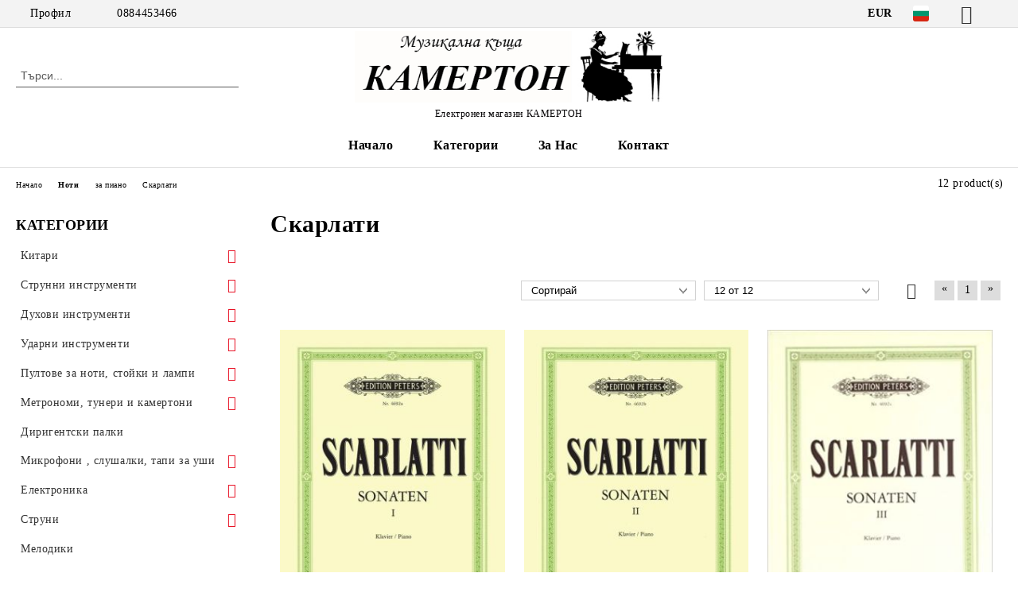

--- FILE ---
content_type: text/html; charset=utf-8
request_url: http://camerton99.com/category/476/skarlati.html
body_size: 53294
content:
<!DOCTYPE html>
<html lang="bg">
<head>
	<meta http-equiv="Content-Type" content="text/html; charset=utf-8" />
<meta http-equiv="Content-Script-Type" content="text/javascript" />
<meta http-equiv="Content-Style-Type" content="text/css" />
<meta name="description" content="" />
<meta name="keywords" content="" />

<title>Скарлати </title>
<link rel="canonical" href="http://camerton99.com/category/476/skarlati.html" />

<link rel="stylesheet" type="text/css" href="/userfiles/css/css_58_225.css" />
<script type="text/javascript" src="/userfiles/css/js_58_54.js"></script>
<meta name="viewport" content="width=device-width, initial-scale=1" />
<link rel="alternate" type="application/rss+xml" title="Новини" href="/module.php?ModuleName=com.summercart.rss&amp;UILanguage=bg&amp;FeedType=News" />
<script type="text/javascript">
$(function(){
	$('.innerbox').colorbox({minWidth: 500, minHeight: 300, maxWidth: '90%', maxHeight: '96%'});
		var maxProducts = 7;
	var httpsDomain = 'https://camerton99.com/';
	var searchUrl = '/search.html';
	var seeMoreText = 'вижте още';
	
	SC.Util.initQuickSearch(httpsDomain, maxProducts, searchUrl, seeMoreText);
	});

SC.storeRoot = 'http://camerton99.com/';
SC.storeRootPath = '/';
SC.ML.PROVIDE_VALID_EMAIL = 'Трябва да предоставите валиден имейл адрес:';
SC.JSVersion = '';
</script>


		<script type="application/ld+json">
			{
				"@context": "https://schema.org",
				"@type": "BreadcrumbList",
				"itemListElement":
				[
					{
						"@type": "ListItem",
						"position": 1,
						"item":
						{
							"@id": "http://camerton99.com/",
							"name": "Начало"
						}
					},
					{
						"@type": "ListItem",
						"position": 2,
						"item":
						{
							"@id": "http://camerton99.com/category/75/noti.html",
							"name": "Ноти"
						}
					},
					{
						"@type": "ListItem",
						"position": 3,
						"item":
						{
							"@id": "http://camerton99.com/category/295/za-piano.html",
							"name": "за пиано"
						}
					},
					{
						"@type": "ListItem",
						"position": 4,
						"item":
						{
							"@id": "http://camerton99.com/category/476/skarlati.html",
							"name": "Скарлати"
						}
					}
				]
			}
		</script>





<meta property="og:site_name" content="Музикална къща КАМЕРТОН" /><meta property="og:locality" content="София" /><meta property="og:street-address" content="ул. Русалка 3" /><meta property="og:postal-code" content="1505" /><meta property="og:country-name" content="България" /><meta property="og:email" content="camerton999@abv.bg" /><meta property="og:phone_number" content="0884453466" /><meta property="og:image" content="http://camerton99.com/userfiles/categoryimages/image_72a9ef7a1c0321ae377491fbad2f3b07.jpg" /></head>

<body class="lang-bg dynamic-page dynamic-page-categories layout-21 layout-type-thin-wide products-per-row-3 " >


<div class="c-body-container js-body-container">
	<div class="c-body-container__sub">
		
		<header class="container c-header js-header-container">
						<div class="c-header__topline">
				<div class="c-header__topline-inner">
					<div class="c-header__profile js-header-login-section">
						<div class="c-header__profile-toggle-icon">Профил</div>
																								
												<div class="c-header__profile-dd">
							<a href="https://camerton99.com/login.html" class="c-header__profile_link c-header__profile-login">Вход</a>
							<a href="https://camerton99.com/register.html" class="c-header__profile_link c-header__profile-register">Регистрация</a>
						</div>
												
						<div class="c-header__phone-wrapper c-header__contacet-row">
							<a href="tel:0884453466" class="c-header__phone-number">0884453466</a>
						</div>
					</div>
					
					<div class="c-header__lang-currency-social">
												<div class="c-header__currency js-header-currency">
							<span class="c-header__currency-label">Валута</span>
							<div class="c_header__currency-selected">
								<span class="c-header__currency-code-wrapper"><span class="c_header__currency-selected-code">EUR</span></span>
							</div>
							<input type="hidden" name="CurrencyID" class="CurrencyID" id="js-selected-currencyid" value="2" />
							<ul id="currency-list" class="c-header__currency-list">
																<li class="c-header__currency-selector js-currency-selector " id="currencyId_1">USD</li>
																<li class="c-header__currency-selector js-currency-selector selected" id="currencyId_2">EUR</li>
																<li class="c-header__currency-selector js-currency-selector " id="currencyId_7">BGN</li>
															</ul>
						</div>
												
												<div class="c-header__language js-header-language">
							<span class="c-header__language-label">Език</span>
							<div class="language-container">
																								<div class="c_header__language-selected">
									<span class="c-header__language-code-wrapper language-has-selection"><img src="/userfiles/languages/image_0e1580ca172154193a971cf4f67c819a.jpg" width="30" height="30" alt="BG" /> <span class="c-header__language-code">BG</span></span>
								</div>
																
																<ul class="c-header__language-list">
																											<li class="c-header__language-dropdown">
									<a class="c-header__language-dropdown-link" href="/en/category/476/scarlatti.html">
										<img class="c-header__language-dropdown-image" src="/userfiles/languages/image_c4b78184d3ae0deaedf68a506c33164c.jpg" width="30" height="30" alt="EN"  />
										<span class="c-header__language-code">EN</span>
									</a>
									</li>
																		<li class="c-header__language-dropdown selected">
									<a class="c-header__language-dropdown-link" href="/category/476/skarlati.html">
										<img class="c-header__language-dropdown-image" src="/userfiles/languages/image_0e1580ca172154193a971cf4f67c819a.jpg" width="30" height="30" alt="BG"  />
										<span class="c-header__language-code">BG</span>
									</a>
									</li>
																	</ul>
															</div>
						</div>
												
						<div class="c-header__social-networks">
														<a class="c-header__social-icons social-network__fb" href="http://www.facebook.com/" target="_blank" title="Facebook"></a>
																												<a class="c-header__social-icons social-network__tw" href="http://twitter.com/" target="_blank" title="Twitter"></a>
																																									</div>
					</div>
				</div>
			</div>
			
			<div class="c-header__standard">
				<div class="c-header__search js-header-search">
					<div class="c-header__search-advanced"><a class="c-header__search-advanced-link" href="/search.html?action=dmAdvancedSearch">Разширено търсене</a></div>
					<form action="/search.html" class="c-header_search_form js-header-search-form">
						<input type="text" class="c-header__search_input js-header-search-input" id="sbox" name="phrase" value="" placeholder="Търси..." />
						<span class="c-header__search-button"><input type="submit" value="Търси" class="c-header__search-button-submit" /></span>
					</form>
				</div>
				
				<h2 class="c-header__logo c-header__logo--is-image">
				<a class="c-header__logo-link" href="/">
					<img class="c-header__logo-image" src="/userfiles/logo/%D0%BB%D0%BE%D0%B3%D0%BE%207.jpg" alt="Музикална къща КАМЕРТОН" width="488" height="113" />									</a>
				<span class="c-header__slogan-text" style="color: #030103;">Електронен магазин КАМЕРТОН</span>				</h2>
				
				<div class="c-header__info">
										
										<div class="c-header__cart js-header-cart js-header-mini-cart-wrapper">
												<div class="c-header__cart-wrapper">
							<div class="c-header__cart--empty-icon"></div>
						</div>
												
											</div>
									</div>
			</div>
			
			<div class="c-header__mobile">
				<ul class="c-header__mobile-menu">
					<li class="c-header__mobile-menu-item mobile-menu-item-nav js-mobile-menu-toggle-nav">
						<span class="c-header__mobile-menu-icon"></span>
					</li>
					<li class="c-header__mobile-menu-item mobile-menu-item-search">
						<svg xmlns="http://www.w3.org/2000/svg" width="24.811" height="24.811" viewBox="0 0 21.811 21.811">
							<g id="search-outline" transform="translate(-63.25 -63.25)">
								<path id="Path_113" data-name="Path 113" d="M72.182,64a8.182,8.182,0,1,0,8.182,8.182A8.182,8.182,0,0,0,72.182,64Z" fill="none" stroke="#000" stroke-miterlimit="10" stroke-width="1.5"/>
								<path id="Path_114" data-name="Path 114" d="M338.29,338.29,344,344" transform="translate(-260.004 -260.004)" fill="none" stroke="#000" stroke-linecap="round" stroke-miterlimit="10" stroke-width="1.5"/>
							</g>
						</svg>
						<div class="c-header__search c-header__search--mobile">
							<form action="/search.html" class="c-header_search_form js-header-search-form">
								<input type="text" class="c-header__search_input c-header__search_input--mobile js-header-search-input" id="js-search-phrase" name="phrase" value="" placeholder="Търси..." />
								<span class="c-header__search-button"><input type="submit" value="Търси" class="c-header__search-button-submit" /></span>
							</form>
						</div>
					</li>
					<li class="c-header__standard-logo-section">
						<h2 class="c-header__logo c-header__logo--is-image">
						<a href="/" alt="Лого">
							<img class="c-header__logo-image" src="/userfiles/logo/%D0%BB%D0%BE%D0%B3%D0%BE%207.jpg" alt="Музикална къща КАМЕРТОН" width="488" height="113" />													</a>
						</h2>
					</li>
					<li class="c-header__mobile-menu-item is-mobile-cart">
												
																		<div id="mobile-cart" class="mobile-menu-item-cart js-mobile-menu-item-cart">
							<svg xmlns="http://www.w3.org/2000/svg" width="31" height="30" viewBox="0 0 31 30">
								<g id="cart-41" transform="translate(1.5 0.5)">
									<circle id="Ellipse_37" data-name="Ellipse 37" cx="1.847" cy="1.847" r="1.847" transform="translate(9.451 24.148)" fill="#000812"/>
									<path id="Ellipse_37_-_Outline" data-name="Ellipse 37 - Outline" d="M1.847-.5A2.347,2.347,0,1,1-.5,1.847,2.35,2.35,0,0,1,1.847-.5Zm0,3.695A1.347,1.347,0,1,0,.5,1.847,1.349,1.349,0,0,0,1.847,3.195Z" transform="translate(9.451 24.148)"/>
									<circle id="Ellipse_38" data-name="Ellipse 38" cx="1.847" cy="1.847" r="1.847" transform="translate(20.166 24.148)" fill="#000812"/>
									<path id="Ellipse_38_-_Outline" data-name="Ellipse 38 - Outline" d="M1.847-.5A2.347,2.347,0,1,1-.5,1.847,2.35,2.35,0,0,1,1.847-.5Zm0,3.695A1.347,1.347,0,1,0,.5,1.847,1.349,1.349,0,0,0,1.847,3.195Z" transform="translate(20.166 24.148)"/>
									<path id="Path_88" data-name="Path 88" d="M22.352,21.855H10.732a3.527,3.527,0,0,1-3.357-3.112L4.066,2.843H.709a1,1,0,0,1,0-2h4.17a1,1,0,0,1,.979.8l.877,4.215H26.709a1,1,0,0,1,.986,1.167L25.714,18.714l0,.02A3.529,3.529,0,0,1,22.352,21.855Zm-15.2-14L9.334,18.344l0,.016c.138.723.577,1.5,1.394,1.5h11.62c.814,0,1.253-.766,1.393-1.486L25.525,7.854Z" transform="translate(0 0)"/>
									<rect id="Rectangle_179" data-name="Rectangle 179" width="31" height="30" transform="translate(-1.5 -0.5)" fill="none"/>
								</g>
							</svg>
						</div>
												
																	</li>
				</ul>
			</div>
			<div class="c-mobile-holder"></div>
		</header><!-- header container -->
<main>
<div class="o-column c-layout-top o-layout--horizontal c-layout-top__sticky  js-layout-top">
	<div class="c-layout-wrapper c-layout-top__sticky-wrapper">
		<div class="o-box c-box-main-menu js-main-menu-box">
	<div class="c-mobile__close js-mobile-close-menu"></div>
	<div class="c-mobile__phone js-mobile-phone-content"></div>
	<div class="c-mobile__nav">
		<div class="c-mobile__nav-item is-menu js-mobile-toggle-menu is-active"><span>Меню</span></div>
		<div class="c-mobile__nav-item is-profile js-mobile-toggle-profile"><span>Профил</span></div>
		<div class="c-mobile__nav-item is-int js-mobile-toggle-int"><i class="js-mobile-current-flag"></i><span>Език</span></div>
	</div>
	
	<div class="o-box-content c-box-main-menu__content">
		<ul class="c-box-main-menu__list">
						<li class=" c-box-main-menu__item js-box-main-menu__item">
				<a href="/" title="Начало" class="c-box-main-menu__item-link">
										Начало
					<span class="c-box-main-menu__mobile-control js-mobile-control"><span>+</span></span>
				</a>
							</li>
						<li class="menu-item-dropdown-menu c-box-main-menu__item js-box-main-menu__item has-submenus">
				<a href="#" title="Категории" class="c-box-main-menu__item-link">
										Категории
					<span class="c-box-main-menu__mobile-control js-mobile-control"><span>+</span></span>
				</a>
									<ul class="o-box-content c-box-dd-categories__subcategory-list js-box-dd-categories__subcategory-list">
			<li class="c-box-dd-categories__item js-box-dd-categories-item c-box-dd-categories__categoryid-1 has-submenus is-first   ">
			<a href="/category/1/kitari.html" class="c-box-dd-categories__subcategory-item-link hasProducts is-parent">
				<span>Китари</span><span class="c-box-main-menu__mobile-control js-mobile-control"><span>+</span></span>
			</a>
			<ul class="o-box-content c-box-dd-categories__subcategory-list js-box-dd-categories__subcategory-list">
			<li class="c-box-dd-categories__item js-box-dd-categories-item c-box-dd-categories__categoryid-2  is-first   ">
			<a href="/category/2/klasicheski-kitari.html" class="c-box-dd-categories__subcategory-item-link noProducts ">
				<span>класически китари</span><span class="c-box-main-menu__mobile-control js-mobile-control"><span>+</span></span>
			</a>
			
		</li>
			<li class="c-box-dd-categories__item js-box-dd-categories-item c-box-dd-categories__categoryid-10     ">
			<a href="/category/10/klasicheski-kitari-s-pick-up.html" class="c-box-dd-categories__subcategory-item-link noProducts ">
				<span>класически китари с pick up</span><span class="c-box-main-menu__mobile-control js-mobile-control"><span>+</span></span>
			</a>
			
		</li>
			<li class="c-box-dd-categories__item js-box-dd-categories-item c-box-dd-categories__categoryid-3     ">
			<a href="/category/3/akustichni-kitari.html" class="c-box-dd-categories__subcategory-item-link noProducts ">
				<span>акустични китари</span><span class="c-box-main-menu__mobile-control js-mobile-control"><span>+</span></span>
			</a>
			
		</li>
			<li class="c-box-dd-categories__item js-box-dd-categories-item c-box-dd-categories__categoryid-4 has-submenus    ">
			<a href="/category/4/elektroakustichni-kitari.html" class="c-box-dd-categories__subcategory-item-link hasProducts is-parent">
				<span>електроакустични китари</span><span class="c-box-main-menu__mobile-control js-mobile-control"><span>+</span></span>
			</a>
			<ul class="o-box-content c-box-dd-categories__subcategory-list js-box-dd-categories__subcategory-list">
			<li class="c-box-dd-categories__item js-box-dd-categories-item c-box-dd-categories__categoryid-192  is-first   ">
			<a href="/category/192/kirkland.html" class="c-box-dd-categories__subcategory-item-link hasProducts ">
				<span>Kirkland</span><span class="c-box-main-menu__mobile-control js-mobile-control"><span>+</span></span>
			</a>
			
		</li>
			<li class="c-box-dd-categories__item js-box-dd-categories-item c-box-dd-categories__categoryid-596     ">
			<a href="/category/596/tanglewood.html" class="c-box-dd-categories__subcategory-item-link noProducts ">
				<span>Tanglewood</span><span class="c-box-main-menu__mobile-control js-mobile-control"><span>+</span></span>
			</a>
			
		</li>
			<li class="c-box-dd-categories__item js-box-dd-categories-item c-box-dd-categories__categoryid-597   is-last  ">
			<a href="/category/597/camerton.html" class="c-box-dd-categories__subcategory-item-link hasProducts ">
				<span>Camerton</span><span class="c-box-main-menu__mobile-control js-mobile-control"><span>+</span></span>
			</a>
			
		</li>
	</ul>
		</li>
			<li class="c-box-dd-categories__item js-box-dd-categories-item c-box-dd-categories__categoryid-400     ">
			<a href="/category/400/traval-kitari.html" class="c-box-dd-categories__subcategory-item-link noProducts ">
				<span>Травъл китари</span><span class="c-box-main-menu__mobile-control js-mobile-control"><span>+</span></span>
			</a>
			
		</li>
			<li class="c-box-dd-categories__item js-box-dd-categories-item c-box-dd-categories__categoryid-5 has-submenus    ">
			<a href="/category/5/elektricheski-kitari.html" class="c-box-dd-categories__subcategory-item-link hasProducts is-parent">
				<span>електрически китари</span><span class="c-box-main-menu__mobile-control js-mobile-control"><span>+</span></span>
			</a>
			<ul class="o-box-content c-box-dd-categories__subcategory-list js-box-dd-categories__subcategory-list">
			<li class="c-box-dd-categories__item js-box-dd-categories-item c-box-dd-categories__categoryid-852  is-first   ">
			<a href="/category/852/flight.html" class="c-box-dd-categories__subcategory-item-link noProducts ">
				<span>Flight</span><span class="c-box-main-menu__mobile-control js-mobile-control"><span>+</span></span>
			</a>
			
		</li>
			<li class="c-box-dd-categories__item js-box-dd-categories-item c-box-dd-categories__categoryid-904   is-last  ">
			<a href="/category/904/jet.html" class="c-box-dd-categories__subcategory-item-link noProducts ">
				<span>JET</span><span class="c-box-main-menu__mobile-control js-mobile-control"><span>+</span></span>
			</a>
			
		</li>
	</ul>
		</li>
			<li class="c-box-dd-categories__item js-box-dd-categories-item c-box-dd-categories__categoryid-9     ">
			<a href="/category/9/bas-kitari.html" class="c-box-dd-categories__subcategory-item-link noProducts ">
				<span>бас китари</span><span class="c-box-main-menu__mobile-control js-mobile-control"><span>+</span></span>
			</a>
			
		</li>
			<li class="c-box-dd-categories__item js-box-dd-categories-item c-box-dd-categories__categoryid-6 has-submenus  is-last  ">
			<a href="/category/6/aksesoari-za-kitara.html" class="c-box-dd-categories__subcategory-item-link noProducts is-parent">
				<span>аксесоари за китара</span><span class="c-box-main-menu__mobile-control js-mobile-control"><span>+</span></span>
			</a>
			<ul class="o-box-content c-box-dd-categories__subcategory-list js-box-dd-categories__subcategory-list">
			<li class="c-box-dd-categories__item js-box-dd-categories-item c-box-dd-categories__categoryid-7 has-submenus is-first   ">
			<a href="/category/7/klyuchove-za-kitara.html" class="c-box-dd-categories__subcategory-item-link noProducts is-parent">
				<span>ключове за китара</span><span class="c-box-main-menu__mobile-control js-mobile-control"><span>+</span></span>
			</a>
			<ul class="o-box-content c-box-dd-categories__subcategory-list js-box-dd-categories__subcategory-list">
			<li class="c-box-dd-categories__item js-box-dd-categories-item c-box-dd-categories__categoryid-834  is-first   ">
			<a href="/category/834/klyuchove-za-klasicheska-kitara.html" class="c-box-dd-categories__subcategory-item-link noProducts ">
				<span>ключове за класическа китара</span><span class="c-box-main-menu__mobile-control js-mobile-control"><span>+</span></span>
			</a>
			
		</li>
			<li class="c-box-dd-categories__item js-box-dd-categories-item c-box-dd-categories__categoryid-835     ">
			<a href="/category/835/klyuchove-za-akustichna-kitara.html" class="c-box-dd-categories__subcategory-item-link noProducts ">
				<span>ключове за акустична  китара</span><span class="c-box-main-menu__mobile-control js-mobile-control"><span>+</span></span>
			</a>
			
		</li>
			<li class="c-box-dd-categories__item js-box-dd-categories-item c-box-dd-categories__categoryid-836   is-last  ">
			<a href="/category/836/klyuchove-za-bas-kitara.html" class="c-box-dd-categories__subcategory-item-link noProducts ">
				<span>ключове за бас китара</span><span class="c-box-main-menu__mobile-control js-mobile-control"><span>+</span></span>
			</a>
			
		</li>
	</ul>
		</li>
			<li class="c-box-dd-categories__item js-box-dd-categories-item c-box-dd-categories__categoryid-8     ">
			<a href="/category/8/pochistvashti-preparati-za-kitara.html" class="c-box-dd-categories__subcategory-item-link noProducts ">
				<span>почистващи препарати за китара</span><span class="c-box-main-menu__mobile-control js-mobile-control"><span>+</span></span>
			</a>
			
		</li>
			<li class="c-box-dd-categories__item js-box-dd-categories-item c-box-dd-categories__categoryid-11     ">
			<a href="/category/11/kapodastri.html" class="c-box-dd-categories__subcategory-item-link noProducts ">
				<span>каподастри</span><span class="c-box-main-menu__mobile-control js-mobile-control"><span>+</span></span>
			</a>
			
		</li>
			<li class="c-box-dd-categories__item js-box-dd-categories-item c-box-dd-categories__categoryid-12     ">
			<a href="/category/12/stoyki-za-kitara.html" class="c-box-dd-categories__subcategory-item-link noProducts ">
				<span>стойки за китара</span><span class="c-box-main-menu__mobile-control js-mobile-control"><span>+</span></span>
			</a>
			
		</li>
			<li class="c-box-dd-categories__item js-box-dd-categories-item c-box-dd-categories__categoryid-13     ">
			<a href="/category/13/kolani-za-kitara.html" class="c-box-dd-categories__subcategory-item-link noProducts ">
				<span>колани за китара</span><span class="c-box-main-menu__mobile-control js-mobile-control"><span>+</span></span>
			</a>
			
		</li>
			<li class="c-box-dd-categories__item js-box-dd-categories-item c-box-dd-categories__categoryid-467     ">
			<a href="/category/467/zaklyuchvashti-za-kolan-za-kitara.html" class="c-box-dd-categories__subcategory-item-link noProducts ">
				<span>заключващи за колан за китара</span><span class="c-box-main-menu__mobile-control js-mobile-control"><span>+</span></span>
			</a>
			
		</li>
			<li class="c-box-dd-categories__item js-box-dd-categories-item c-box-dd-categories__categoryid-14 has-submenus    ">
			<a href="/category/14/pertsa.html" class="c-box-dd-categories__subcategory-item-link noProducts is-parent">
				<span>перца</span><span class="c-box-main-menu__mobile-control js-mobile-control"><span>+</span></span>
			</a>
			<ul class="o-box-content c-box-dd-categories__subcategory-list js-box-dd-categories__subcategory-list">
			<li class="c-box-dd-categories__item js-box-dd-categories-item c-box-dd-categories__categoryid-338 has-submenus is-first   ">
			<a href="/category/338/catfish.html" class="c-box-dd-categories__subcategory-item-link hasProducts is-parent">
				<span>Catfish</span><span class="c-box-main-menu__mobile-control js-mobile-control"><span>+</span></span>
			</a>
			<ul class="o-box-content c-box-dd-categories__subcategory-list js-box-dd-categories__subcategory-list">
			<li class="c-box-dd-categories__item js-box-dd-categories-item c-box-dd-categories__categoryid-343  is-first   ">
			<a href="/category/343/nylon.html" class="c-box-dd-categories__subcategory-item-link noProducts ">
				<span>Nylon</span><span class="c-box-main-menu__mobile-control js-mobile-control"><span>+</span></span>
			</a>
			
		</li>
			<li class="c-box-dd-categories__item js-box-dd-categories-item c-box-dd-categories__categoryid-344     ">
			<a href="/category/344/texacs.html" class="c-box-dd-categories__subcategory-item-link noProducts ">
				<span>Texacs</span><span class="c-box-main-menu__mobile-control js-mobile-control"><span>+</span></span>
			</a>
			
		</li>
			<li class="c-box-dd-categories__item js-box-dd-categories-item c-box-dd-categories__categoryid-345     ">
			<a href="/category/345/pearloid.html" class="c-box-dd-categories__subcategory-item-link noProducts ">
				<span>Pearloid</span><span class="c-box-main-menu__mobile-control js-mobile-control"><span>+</span></span>
			</a>
			
		</li>
			<li class="c-box-dd-categories__item js-box-dd-categories-item c-box-dd-categories__categoryid-346     ">
			<a href="/category/346/b-s.html" class="c-box-dd-categories__subcategory-item-link hasProducts ">
				<span>&quot;B&quot; &amp; &quot;S&quot;</span><span class="c-box-main-menu__mobile-control js-mobile-control"><span>+</span></span>
			</a>
			
		</li>
			<li class="c-box-dd-categories__item js-box-dd-categories-item c-box-dd-categories__categoryid-347     ">
			<a href="/category/347/351.html" class="c-box-dd-categories__subcategory-item-link hasProducts ">
				<span>351</span><span class="c-box-main-menu__mobile-control js-mobile-control"><span>+</span></span>
			</a>
			
		</li>
			<li class="c-box-dd-categories__item js-box-dd-categories-item c-box-dd-categories__categoryid-615   is-last  ">
			<a href="/category/615/73-74.html" class="c-box-dd-categories__subcategory-item-link hasProducts ">
				<span>73/74</span><span class="c-box-main-menu__mobile-control js-mobile-control"><span>+</span></span>
			</a>
			
		</li>
	</ul>
		</li>
			<li class="c-box-dd-categories__item js-box-dd-categories-item c-box-dd-categories__categoryid-339 has-submenus    ">
			<a href="/category/339/dunlop.html" class="c-box-dd-categories__subcategory-item-link hasProducts is-parent">
				<span>Dunlop</span><span class="c-box-main-menu__mobile-control js-mobile-control"><span>+</span></span>
			</a>
			<ul class="o-box-content c-box-dd-categories__subcategory-list js-box-dd-categories__subcategory-list">
			<li class="c-box-dd-categories__item js-box-dd-categories-item c-box-dd-categories__categoryid-350  is-first   ">
			<a href="/category/350/nylon.html" class="c-box-dd-categories__subcategory-item-link noProducts ">
				<span>Nylon</span><span class="c-box-main-menu__mobile-control js-mobile-control"><span>+</span></span>
			</a>
			
		</li>
			<li class="c-box-dd-categories__item js-box-dd-categories-item c-box-dd-categories__categoryid-351     ">
			<a href="/category/351/tortex-standard.html" class="c-box-dd-categories__subcategory-item-link noProducts ">
				<span>Tortex standard</span><span class="c-box-main-menu__mobile-control js-mobile-control"><span>+</span></span>
			</a>
			
		</li>
			<li class="c-box-dd-categories__item js-box-dd-categories-item c-box-dd-categories__categoryid-358     ">
			<a href="/category/358/ultex.html" class="c-box-dd-categories__subcategory-item-link noProducts ">
				<span>Ultex</span><span class="c-box-main-menu__mobile-control js-mobile-control"><span>+</span></span>
			</a>
			
		</li>
			<li class="c-box-dd-categories__item js-box-dd-categories-item c-box-dd-categories__categoryid-352     ">
			<a href="/category/352/gator-grip.html" class="c-box-dd-categories__subcategory-item-link noProducts ">
				<span>Gator Grip</span><span class="c-box-main-menu__mobile-control js-mobile-control"><span>+</span></span>
			</a>
			
		</li>
			<li class="c-box-dd-categories__item js-box-dd-categories-item c-box-dd-categories__categoryid-353     ">
			<a href="/category/353/delrin-500.html" class="c-box-dd-categories__subcategory-item-link noProducts ">
				<span>Delrin 500</span><span class="c-box-main-menu__mobile-control js-mobile-control"><span>+</span></span>
			</a>
			
		</li>
			<li class="c-box-dd-categories__item js-box-dd-categories-item c-box-dd-categories__categoryid-354     ">
			<a href="/category/354/gels.html" class="c-box-dd-categories__subcategory-item-link noProducts ">
				<span>Gels</span><span class="c-box-main-menu__mobile-control js-mobile-control"><span>+</span></span>
			</a>
			
		</li>
			<li class="c-box-dd-categories__item js-box-dd-categories-item c-box-dd-categories__categoryid-355     ">
			<a href="/category/355/jazz.html" class="c-box-dd-categories__subcategory-item-link noProducts ">
				<span>Jazz</span><span class="c-box-main-menu__mobile-control js-mobile-control"><span>+</span></span>
			</a>
			
		</li>
			<li class="c-box-dd-categories__item js-box-dd-categories-item c-box-dd-categories__categoryid-356     ">
			<a href="/category/356/jazztone.html" class="c-box-dd-categories__subcategory-item-link noProducts ">
				<span>Jazztone</span><span class="c-box-main-menu__mobile-control js-mobile-control"><span>+</span></span>
			</a>
			
		</li>
			<li class="c-box-dd-categories__item js-box-dd-categories-item c-box-dd-categories__categoryid-357     ">
			<a href="/category/357/stubby.html" class="c-box-dd-categories__subcategory-item-link noProducts ">
				<span>Stubby</span><span class="c-box-main-menu__mobile-control js-mobile-control"><span>+</span></span>
			</a>
			
		</li>
			<li class="c-box-dd-categories__item js-box-dd-categories-item c-box-dd-categories__categoryid-746     ">
			<a href="/category/746/max-grip.html" class="c-box-dd-categories__subcategory-item-link noProducts ">
				<span>Max Grip</span><span class="c-box-main-menu__mobile-control js-mobile-control"><span>+</span></span>
			</a>
			
		</li>
			<li class="c-box-dd-categories__item js-box-dd-categories-item c-box-dd-categories__categoryid-747     ">
			<a href="/category/747/tortex-flex.html" class="c-box-dd-categories__subcategory-item-link noProducts ">
				<span>Tortex Flex</span><span class="c-box-main-menu__mobile-control js-mobile-control"><span>+</span></span>
			</a>
			
		</li>
			<li class="c-box-dd-categories__item js-box-dd-categories-item c-box-dd-categories__categoryid-750     ">
			<a href="/category/750/primetone.html" class="c-box-dd-categories__subcategory-item-link noProducts ">
				<span>Primetone</span><span class="c-box-main-menu__mobile-control js-mobile-control"><span>+</span></span>
			</a>
			
		</li>
			<li class="c-box-dd-categories__item js-box-dd-categories-item c-box-dd-categories__categoryid-751     ">
			<a href="/category/751/flow.html" class="c-box-dd-categories__subcategory-item-link noProducts ">
				<span>Flow</span><span class="c-box-main-menu__mobile-control js-mobile-control"><span>+</span></span>
			</a>
			
		</li>
			<li class="c-box-dd-categories__item js-box-dd-categories-item c-box-dd-categories__categoryid-758     ">
			<a href="/category/758/pearloid.html" class="c-box-dd-categories__subcategory-item-link noProducts ">
				<span>Pearloid</span><span class="c-box-main-menu__mobile-control js-mobile-control"><span>+</span></span>
			</a>
			
		</li>
			<li class="c-box-dd-categories__item js-box-dd-categories-item c-box-dd-categories__categoryid-816   is-last  ">
			<a href="/category/816/tortex-wedge.html" class="c-box-dd-categories__subcategory-item-link noProducts ">
				<span>Tortex wedge</span><span class="c-box-main-menu__mobile-control js-mobile-control"><span>+</span></span>
			</a>
			
		</li>
	</ul>
		</li>
			<li class="c-box-dd-categories__item js-box-dd-categories-item c-box-dd-categories__categoryid-340 has-submenus    ">
			<a href="/category/340/fender.html" class="c-box-dd-categories__subcategory-item-link noProducts is-parent">
				<span>Fender</span><span class="c-box-main-menu__mobile-control js-mobile-control"><span>+</span></span>
			</a>
			<ul class="o-box-content c-box-dd-categories__subcategory-list js-box-dd-categories__subcategory-list">
			<li class="c-box-dd-categories__item js-box-dd-categories-item c-box-dd-categories__categoryid-348  is-first   ">
			<a href="/category/348/346.html" class="c-box-dd-categories__subcategory-item-link noProducts ">
				<span>346</span><span class="c-box-main-menu__mobile-control js-mobile-control"><span>+</span></span>
			</a>
			
		</li>
			<li class="c-box-dd-categories__item js-box-dd-categories-item c-box-dd-categories__categoryid-349     ">
			<a href="/category/349/358.html" class="c-box-dd-categories__subcategory-item-link hasProducts ">
				<span>358</span><span class="c-box-main-menu__mobile-control js-mobile-control"><span>+</span></span>
			</a>
			
		</li>
			<li class="c-box-dd-categories__item js-box-dd-categories-item c-box-dd-categories__categoryid-448     ">
			<a href="/category/448/351.html" class="c-box-dd-categories__subcategory-item-link noProducts ">
				<span>351</span><span class="c-box-main-menu__mobile-control js-mobile-control"><span>+</span></span>
			</a>
			
		</li>
			<li class="c-box-dd-categories__item js-box-dd-categories-item c-box-dd-categories__categoryid-793   is-last  ">
			<a href="/category/793/f-grip.html" class="c-box-dd-categories__subcategory-item-link noProducts ">
				<span>F-Grip </span><span class="c-box-main-menu__mobile-control js-mobile-control"><span>+</span></span>
			</a>
			
		</li>
	</ul>
		</li>
			<li class="c-box-dd-categories__item js-box-dd-categories-item c-box-dd-categories__categoryid-769     ">
			<a href="/category/769/timber-tones.html" class="c-box-dd-categories__subcategory-item-link noProducts ">
				<span>Timber Tones</span><span class="c-box-main-menu__mobile-control js-mobile-control"><span>+</span></span>
			</a>
			
		</li>
			<li class="c-box-dd-categories__item js-box-dd-categories-item c-box-dd-categories__categoryid-869     ">
			<a href="/category/869/bone-tones.html" class="c-box-dd-categories__subcategory-item-link noProducts ">
				<span>Bone Tones</span><span class="c-box-main-menu__mobile-control js-mobile-control"><span>+</span></span>
			</a>
			
		</li>
			<li class="c-box-dd-categories__item js-box-dd-categories-item c-box-dd-categories__categoryid-342     ">
			<a href="/category/342/drugi.html" class="c-box-dd-categories__subcategory-item-link noProducts ">
				<span>други</span><span class="c-box-main-menu__mobile-control js-mobile-control"><span>+</span></span>
			</a>
			
		</li>
			<li class="c-box-dd-categories__item js-box-dd-categories-item c-box-dd-categories__categoryid-895     ">
			<a href="/category/895/pertse-palets.html" class="c-box-dd-categories__subcategory-item-link noProducts ">
				<span>Перце палец</span><span class="c-box-main-menu__mobile-control js-mobile-control"><span>+</span></span>
			</a>
			
		</li>
			<li class="c-box-dd-categories__item js-box-dd-categories-item c-box-dd-categories__categoryid-898     ">
			<a href="/category/898/komplekt-pertsa.html" class="c-box-dd-categories__subcategory-item-link noProducts ">
				<span>комплект перца</span><span class="c-box-main-menu__mobile-control js-mobile-control"><span>+</span></span>
			</a>
			
		</li>
			<li class="c-box-dd-categories__item js-box-dd-categories-item c-box-dd-categories__categoryid-941   is-last  ">
			<a href="/category/941/pertsa-mandolina.html" class="c-box-dd-categories__subcategory-item-link noProducts ">
				<span>перца мандолина</span><span class="c-box-main-menu__mobile-control js-mobile-control"><span>+</span></span>
			</a>
			
		</li>
	</ul>
		</li>
			<li class="c-box-dd-categories__item js-box-dd-categories-item c-box-dd-categories__categoryid-449     ">
			<a href="/category/449/darzhachi-za-pertsa.html" class="c-box-dd-categories__subcategory-item-link noProducts ">
				<span>държачи за перца</span><span class="c-box-main-menu__mobile-control js-mobile-control"><span>+</span></span>
			</a>
			
		</li>
			<li class="c-box-dd-categories__item js-box-dd-categories-item c-box-dd-categories__categoryid-375     ">
			<a href="/category/375/nokti-za-kitara.html" class="c-box-dd-categories__subcategory-item-link noProducts ">
				<span>нокти за китара</span><span class="c-box-main-menu__mobile-control js-mobile-control"><span>+</span></span>
			</a>
			
		</li>
			<li class="c-box-dd-categories__item js-box-dd-categories-item c-box-dd-categories__categoryid-15     ">
			<a href="/category/15/kalafi.html" class="c-box-dd-categories__subcategory-item-link noProducts ">
				<span>калъфи</span><span class="c-box-main-menu__mobile-control js-mobile-control"><span>+</span></span>
			</a>
			
		</li>
			<li class="c-box-dd-categories__item js-box-dd-categories-item c-box-dd-categories__categoryid-16     ">
			<a href="/category/16/kufari.html" class="c-box-dd-categories__subcategory-item-link noProducts ">
				<span>куфари</span><span class="c-box-main-menu__mobile-control js-mobile-control"><span>+</span></span>
			</a>
			
		</li>
			<li class="c-box-dd-categories__item js-box-dd-categories-item c-box-dd-categories__categoryid-195 has-submenus    ">
			<a href="/category/195/pozitsii.html" class="c-box-dd-categories__subcategory-item-link noProducts is-parent">
				<span> позиции</span><span class="c-box-main-menu__mobile-control js-mobile-control"><span>+</span></span>
			</a>
			<ul class="o-box-content c-box-dd-categories__subcategory-list js-box-dd-categories__subcategory-list">
			<li class="c-box-dd-categories__item js-box-dd-categories-item c-box-dd-categories__categoryid-862  is-first   ">
			<a href="/category/862/pozitsii-naryazani.html" class="c-box-dd-categories__subcategory-item-link noProducts ">
				<span>позиции нарязaни</span><span class="c-box-main-menu__mobile-control js-mobile-control"><span>+</span></span>
			</a>
			
		</li>
			<li class="c-box-dd-categories__item js-box-dd-categories-item c-box-dd-categories__categoryid-863   is-last  ">
			<a href="/category/863/lyutierski-instrumenti.html" class="c-box-dd-categories__subcategory-item-link noProducts ">
				<span>лютиерски  инструменти </span><span class="c-box-main-menu__mobile-control js-mobile-control"><span>+</span></span>
			</a>
			
		</li>
	</ul>
		</li>
			<li class="c-box-dd-categories__item js-box-dd-categories-item c-box-dd-categories__categoryid-372     ">
			<a href="/category/372/stolche-za-kitara.html" class="c-box-dd-categories__subcategory-item-link noProducts ">
				<span>столче за китара</span><span class="c-box-main-menu__mobile-control js-mobile-control"><span>+</span></span>
			</a>
			
		</li>
			<li class="c-box-dd-categories__item js-box-dd-categories-item c-box-dd-categories__categoryid-373     ">
			<a href="/category/373/ergoplay-podlozhka-za-kitara.html" class="c-box-dd-categories__subcategory-item-link noProducts ">
				<span>Ergoplay подложка за китара</span><span class="c-box-main-menu__mobile-control js-mobile-control"><span>+</span></span>
			</a>
			
		</li>
			<li class="c-box-dd-categories__item js-box-dd-categories-item c-box-dd-categories__categoryid-386 has-submenus    ">
			<a href="/category/386/pikgardi-za-kitara.html" class="c-box-dd-categories__subcategory-item-link hasProducts is-parent">
				<span>пикгарди за китара</span><span class="c-box-main-menu__mobile-control js-mobile-control"><span>+</span></span>
			</a>
			<ul class="o-box-content c-box-dd-categories__subcategory-list js-box-dd-categories__subcategory-list">
			<li class="c-box-dd-categories__item js-box-dd-categories-item c-box-dd-categories__categoryid-387  is-first   ">
			<a href="/category/387/za-elektricheska-kitara.html" class="c-box-dd-categories__subcategory-item-link noProducts ">
				<span>за електрическа китара</span><span class="c-box-main-menu__mobile-control js-mobile-control"><span>+</span></span>
			</a>
			
		</li>
			<li class="c-box-dd-categories__item js-box-dd-categories-item c-box-dd-categories__categoryid-389     ">
			<a href="/category/389/za-bas-kitara.html" class="c-box-dd-categories__subcategory-item-link noProducts ">
				<span>за бас китара</span><span class="c-box-main-menu__mobile-control js-mobile-control"><span>+</span></span>
			</a>
			
		</li>
			<li class="c-box-dd-categories__item js-box-dd-categories-item c-box-dd-categories__categoryid-388     ">
			<a href="/category/388/za-akustichna-kitara.html" class="c-box-dd-categories__subcategory-item-link noProducts ">
				<span>за акустична китара</span><span class="c-box-main-menu__mobile-control js-mobile-control"><span>+</span></span>
			</a>
			
		</li>
			<li class="c-box-dd-categories__item js-box-dd-categories-item c-box-dd-categories__categoryid-390   is-last  ">
			<a href="/category/390/za-flamenko-kitara.html" class="c-box-dd-categories__subcategory-item-link noProducts ">
				<span>за фламенко китара</span><span class="c-box-main-menu__mobile-control js-mobile-control"><span>+</span></span>
			</a>
			
		</li>
	</ul>
		</li>
			<li class="c-box-dd-categories__item js-box-dd-categories-item c-box-dd-categories__categoryid-401     ">
			<a href="/category/401/prevklyuchvatel-za-adapteri.html" class="c-box-dd-categories__subcategory-item-link noProducts ">
				<span>Превключвател за адаптери</span><span class="c-box-main-menu__mobile-control js-mobile-control"><span>+</span></span>
			</a>
			
		</li>
			<li class="c-box-dd-categories__item js-box-dd-categories-item c-box-dd-categories__categoryid-466     ">
			<a href="/category/466/plochki-za-kitari.html" class="c-box-dd-categories__subcategory-item-link noProducts ">
				<span>плочки за китари</span><span class="c-box-main-menu__mobile-control js-mobile-control"><span>+</span></span>
			</a>
			
		</li>
			<li class="c-box-dd-categories__item js-box-dd-categories-item c-box-dd-categories__categoryid-507     ">
			<a href="/category/507/vintcheta.html" class="c-box-dd-categories__subcategory-item-link noProducts ">
				<span>винтчета</span><span class="c-box-main-menu__mobile-control js-mobile-control"><span>+</span></span>
			</a>
			
		</li>
			<li class="c-box-dd-categories__item js-box-dd-categories-item c-box-dd-categories__categoryid-402     ">
			<a href="/category/402/tremolo-i-bridzh.html" class="c-box-dd-categories__subcategory-item-link noProducts ">
				<span>Тремоло и бридж</span><span class="c-box-main-menu__mobile-control js-mobile-control"><span>+</span></span>
			</a>
			
		</li>
			<li class="c-box-dd-categories__item js-box-dd-categories-item c-box-dd-categories__categoryid-444     ">
			<a href="/category/444/mostove-i-pincheta.html" class="c-box-dd-categories__subcategory-item-link noProducts ">
				<span>Мостове и пинчета</span><span class="c-box-main-menu__mobile-control js-mobile-control"><span>+</span></span>
			</a>
			
		</li>
			<li class="c-box-dd-categories__item js-box-dd-categories-item c-box-dd-categories__categoryid-455 has-submenus    ">
			<a href="/category/455/natove-i-sedali.html" class="c-box-dd-categories__subcategory-item-link noProducts is-parent">
				<span>нътове и седъли</span><span class="c-box-main-menu__mobile-control js-mobile-control"><span>+</span></span>
			</a>
			<ul class="o-box-content c-box-dd-categories__subcategory-list js-box-dd-categories__subcategory-list">
			<li class="c-box-dd-categories__item js-box-dd-categories-item c-box-dd-categories__categoryid-761  is-first   ">
			<a href="/category/761/graph-tech.html" class="c-box-dd-categories__subcategory-item-link noProducts ">
				<span>Graph Тech</span><span class="c-box-main-menu__mobile-control js-mobile-control"><span>+</span></span>
			</a>
			
		</li>
			<li class="c-box-dd-categories__item js-box-dd-categories-item c-box-dd-categories__categoryid-763     ">
			<a href="/category/763/allparts.html" class="c-box-dd-categories__subcategory-item-link noProducts ">
				<span>Allparts</span><span class="c-box-main-menu__mobile-control js-mobile-control"><span>+</span></span>
			</a>
			
		</li>
			<li class="c-box-dd-categories__item js-box-dd-categories-item c-box-dd-categories__categoryid-846   is-last  ">
			<a href="/category/846/fender.html" class="c-box-dd-categories__subcategory-item-link noProducts ">
				<span>Fender</span><span class="c-box-main-menu__mobile-control js-mobile-control"><span>+</span></span>
			</a>
			
		</li>
	</ul>
		</li>
			<li class="c-box-dd-categories__item js-box-dd-categories-item c-box-dd-categories__categoryid-463     ">
			<a href="/category/463/kapachki-za-potentsiometri.html" class="c-box-dd-categories__subcategory-item-link noProducts ">
				<span>капачки за потенциометри</span><span class="c-box-main-menu__mobile-control js-mobile-control"><span>+</span></span>
			</a>
			
		</li>
			<li class="c-box-dd-categories__item js-box-dd-categories-item c-box-dd-categories__categoryid-464     ">
			<a href="/category/464/potentsiometri.html" class="c-box-dd-categories__subcategory-item-link noProducts ">
				<span>потенциометри</span><span class="c-box-main-menu__mobile-control js-mobile-control"><span>+</span></span>
			</a>
			
		</li>
			<li class="c-box-dd-categories__item js-box-dd-categories-item c-box-dd-categories__categoryid-465     ">
			<a href="/category/465/buksi-i-zhakove.html" class="c-box-dd-categories__subcategory-item-link noProducts ">
				<span>букси и жакове</span><span class="c-box-main-menu__mobile-control js-mobile-control"><span>+</span></span>
			</a>
			
		</li>
			<li class="c-box-dd-categories__item js-box-dd-categories-item c-box-dd-categories__categoryid-493     ">
			<a href="/category/493/slayd.html" class="c-box-dd-categories__subcategory-item-link hasProducts ">
				<span>слайд</span><span class="c-box-main-menu__mobile-control js-mobile-control"><span>+</span></span>
			</a>
			
		</li>
			<li class="c-box-dd-categories__item js-box-dd-categories-item c-box-dd-categories__categoryid-503     ">
			<a href="/category/503/ovlazhniteli.html" class="c-box-dd-categories__subcategory-item-link noProducts ">
				<span>овлажнители</span><span class="c-box-main-menu__mobile-control js-mobile-control"><span>+</span></span>
			</a>
			
		</li>
			<li class="c-box-dd-categories__item js-box-dd-categories-item c-box-dd-categories__categoryid-749     ">
			<a href="/category/749/ramki-za-adapteri.html" class="c-box-dd-categories__subcategory-item-link noProducts ">
				<span>рамки за адаптери</span><span class="c-box-main-menu__mobile-control js-mobile-control"><span>+</span></span>
			</a>
			
		</li>
			<li class="c-box-dd-categories__item js-box-dd-categories-item c-box-dd-categories__categoryid-753 has-submenus    ">
			<a href="/category/753/adapteri.html" class="c-box-dd-categories__subcategory-item-link noProducts is-parent">
				<span>адаптери</span><span class="c-box-main-menu__mobile-control js-mobile-control"><span>+</span></span>
			</a>
			<ul class="o-box-content c-box-dd-categories__subcategory-list js-box-dd-categories__subcategory-list">
			<li class="c-box-dd-categories__item js-box-dd-categories-item c-box-dd-categories__categoryid-889  is-first   ">
			<a href="/category/889/tesla.html" class="c-box-dd-categories__subcategory-item-link noProducts ">
				<span>Tesla</span><span class="c-box-main-menu__mobile-control js-mobile-control"><span>+</span></span>
			</a>
			
		</li>
			<li class="c-box-dd-categories__item js-box-dd-categories-item c-box-dd-categories__categoryid-890     ">
			<a href="/category/890/fender.html" class="c-box-dd-categories__subcategory-item-link noProducts ">
				<span>Fender</span><span class="c-box-main-menu__mobile-control js-mobile-control"><span>+</span></span>
			</a>
			
		</li>
			<li class="c-box-dd-categories__item js-box-dd-categories-item c-box-dd-categories__categoryid-891   is-last  ">
			<a href="/category/891/gotoh.html" class="c-box-dd-categories__subcategory-item-link noProducts ">
				<span>Gotoh</span><span class="c-box-main-menu__mobile-control js-mobile-control"><span>+</span></span>
			</a>
			
		</li>
	</ul>
		</li>
			<li class="c-box-dd-categories__item js-box-dd-categories-item c-box-dd-categories__categoryid-787     ">
			<a href="/category/787/kabeli.html" class="c-box-dd-categories__subcategory-item-link noProducts ">
				<span>кабели</span><span class="c-box-main-menu__mobile-control js-mobile-control"><span>+</span></span>
			</a>
			
		</li>
			<li class="c-box-dd-categories__item js-box-dd-categories-item c-box-dd-categories__categoryid-820   is-last  ">
			<a href="/category/820/instrumenti-i-materiali.html" class="c-box-dd-categories__subcategory-item-link noProducts ">
				<span>Инструменти и материали</span><span class="c-box-main-menu__mobile-control js-mobile-control"><span>+</span></span>
			</a>
			
		</li>
	</ul>
		</li>
	</ul>
		</li>
			<li class="c-box-dd-categories__item js-box-dd-categories-item c-box-dd-categories__categoryid-17 has-submenus    ">
			<a href="/category/17/strunni-instrumenti.html" class="c-box-dd-categories__subcategory-item-link hasProducts is-parent">
				<span>Струнни инструменти</span><span class="c-box-main-menu__mobile-control js-mobile-control"><span>+</span></span>
			</a>
			<ul class="o-box-content c-box-dd-categories__subcategory-list js-box-dd-categories__subcategory-list">
			<li class="c-box-dd-categories__item js-box-dd-categories-item c-box-dd-categories__categoryid-18  is-first   ">
			<a href="/category/18/tsigulki.html" class="c-box-dd-categories__subcategory-item-link noProducts ">
				<span>цигулки</span><span class="c-box-main-menu__mobile-control js-mobile-control"><span>+</span></span>
			</a>
			
		</li>
			<li class="c-box-dd-categories__item js-box-dd-categories-item c-box-dd-categories__categoryid-19     ">
			<a href="/category/19/violi.html" class="c-box-dd-categories__subcategory-item-link noProducts ">
				<span>виоли</span><span class="c-box-main-menu__mobile-control js-mobile-control"><span>+</span></span>
			</a>
			
		</li>
			<li class="c-box-dd-categories__item js-box-dd-categories-item c-box-dd-categories__categoryid-20 has-submenus    ">
			<a href="/category/20/violoncheli.html" class="c-box-dd-categories__subcategory-item-link noProducts is-parent">
				<span>виолончели</span><span class="c-box-main-menu__mobile-control js-mobile-control"><span>+</span></span>
			</a>
			<ul class="o-box-content c-box-dd-categories__subcategory-list js-box-dd-categories__subcategory-list">
			<li class="c-box-dd-categories__item js-box-dd-categories-item c-box-dd-categories__categoryid-328  is-first   ">
			<a href="/category/328/camerton.html" class="c-box-dd-categories__subcategory-item-link hasProducts ">
				<span>Camerton</span><span class="c-box-main-menu__mobile-control js-mobile-control"><span>+</span></span>
			</a>
			
		</li>
			<li class="c-box-dd-categories__item js-box-dd-categories-item c-box-dd-categories__categoryid-329   is-last  ">
			<a href="/category/329/gewa.html" class="c-box-dd-categories__subcategory-item-link noProducts ">
				<span>GEWA</span><span class="c-box-main-menu__mobile-control js-mobile-control"><span>+</span></span>
			</a>
			
		</li>
	</ul>
		</li>
			<li class="c-box-dd-categories__item js-box-dd-categories-item c-box-dd-categories__categoryid-21     ">
			<a href="/category/21/kontrabasi.html" class="c-box-dd-categories__subcategory-item-link noProducts ">
				<span>контрабаси</span><span class="c-box-main-menu__mobile-control js-mobile-control"><span>+</span></span>
			</a>
			
		</li>
			<li class="c-box-dd-categories__item js-box-dd-categories-item c-box-dd-categories__categoryid-22     ">
			<a href="/category/22/mandolina-mandola-i-aksesoari.html" class="c-box-dd-categories__subcategory-item-link noProducts ">
				<span>мандолина, мандола и аксесоари</span><span class="c-box-main-menu__mobile-control js-mobile-control"><span>+</span></span>
			</a>
			
		</li>
			<li class="c-box-dd-categories__item js-box-dd-categories-item c-box-dd-categories__categoryid-23     ">
			<a href="/category/23/bandzho.html" class="c-box-dd-categories__subcategory-item-link noProducts ">
				<span>банджо</span><span class="c-box-main-menu__mobile-control js-mobile-control"><span>+</span></span>
			</a>
			
		</li>
			<li class="c-box-dd-categories__item js-box-dd-categories-item c-box-dd-categories__categoryid-24     ">
			<a href="/category/24/ukulele.html" class="c-box-dd-categories__subcategory-item-link noProducts ">
				<span>укулеле</span><span class="c-box-main-menu__mobile-control js-mobile-control"><span>+</span></span>
			</a>
			
		</li>
			<li class="c-box-dd-categories__item js-box-dd-categories-item c-box-dd-categories__categoryid-25 has-submenus  is-last  ">
			<a href="/category/25/aksesoari.html" class="c-box-dd-categories__subcategory-item-link hasProducts is-parent">
				<span>аксесоари</span><span class="c-box-main-menu__mobile-control js-mobile-control"><span>+</span></span>
			</a>
			<ul class="o-box-content c-box-dd-categories__subcategory-list js-box-dd-categories__subcategory-list">
			<li class="c-box-dd-categories__item js-box-dd-categories-item c-box-dd-categories__categoryid-26 has-submenus is-first   ">
			<a href="/category/26/kalafi.html" class="c-box-dd-categories__subcategory-item-link hasProducts is-parent">
				<span>калъфи</span><span class="c-box-main-menu__mobile-control js-mobile-control"><span>+</span></span>
			</a>
			<ul class="o-box-content c-box-dd-categories__subcategory-list js-box-dd-categories__subcategory-list">
			<li class="c-box-dd-categories__item js-box-dd-categories-item c-box-dd-categories__categoryid-203  is-first   ">
			<a href="/category/203/kalafi-za-tsigulka.html" class="c-box-dd-categories__subcategory-item-link noProducts ">
				<span>Калъфи за цигулка</span><span class="c-box-main-menu__mobile-control js-mobile-control"><span>+</span></span>
			</a>
			
		</li>
			<li class="c-box-dd-categories__item js-box-dd-categories-item c-box-dd-categories__categoryid-204     ">
			<a href="/category/204/kalafi-za-viola.html" class="c-box-dd-categories__subcategory-item-link noProducts ">
				<span>Калъфи за виола</span><span class="c-box-main-menu__mobile-control js-mobile-control"><span>+</span></span>
			</a>
			
		</li>
			<li class="c-box-dd-categories__item js-box-dd-categories-item c-box-dd-categories__categoryid-205     ">
			<a href="/category/205/kalafi-za-chelo.html" class="c-box-dd-categories__subcategory-item-link noProducts ">
				<span>Калъфи за чело</span><span class="c-box-main-menu__mobile-control js-mobile-control"><span>+</span></span>
			</a>
			
		</li>
			<li class="c-box-dd-categories__item js-box-dd-categories-item c-box-dd-categories__categoryid-374     ">
			<a href="/category/374/kalafi-za-kontrabas.html" class="c-box-dd-categories__subcategory-item-link noProducts ">
				<span>Калъфи за контрабас</span><span class="c-box-main-menu__mobile-control js-mobile-control"><span>+</span></span>
			</a>
			
		</li>
			<li class="c-box-dd-categories__item js-box-dd-categories-item c-box-dd-categories__categoryid-506   is-last  ">
			<a href="/category/506/kalafi-za-ukulele.html" class="c-box-dd-categories__subcategory-item-link noProducts ">
				<span>калъфи за укулеле</span><span class="c-box-main-menu__mobile-control js-mobile-control"><span>+</span></span>
			</a>
			
		</li>
	</ul>
		</li>
			<li class="c-box-dd-categories__item js-box-dd-categories-item c-box-dd-categories__categoryid-359     ">
			<a href="/category/359/kalafi-za-lakove.html" class="c-box-dd-categories__subcategory-item-link noProducts ">
				<span>калъфи за лъкове</span><span class="c-box-main-menu__mobile-control js-mobile-control"><span>+</span></span>
			</a>
			
		</li>
			<li class="c-box-dd-categories__item js-box-dd-categories-item c-box-dd-categories__categoryid-27 has-submenus    ">
			<a href="/category/27/lakove.html" class="c-box-dd-categories__subcategory-item-link hasProducts is-parent">
				<span>лъкове</span><span class="c-box-main-menu__mobile-control js-mobile-control"><span>+</span></span>
			</a>
			<ul class="o-box-content c-box-dd-categories__subcategory-list js-box-dd-categories__subcategory-list">
			<li class="c-box-dd-categories__item js-box-dd-categories-item c-box-dd-categories__categoryid-360 has-submenus is-first   ">
			<a href="/category/360/lakove-za-tsigulka.html" class="c-box-dd-categories__subcategory-item-link hasProducts is-parent">
				<span>лъкове за цигулка</span><span class="c-box-main-menu__mobile-control js-mobile-control"><span>+</span></span>
			</a>
			<ul class="o-box-content c-box-dd-categories__subcategory-list js-box-dd-categories__subcategory-list">
			<li class="c-box-dd-categories__item js-box-dd-categories-item c-box-dd-categories__categoryid-364  is-first is-last  ">
			<a href="/category/364/razmer-4-4.html" class="c-box-dd-categories__subcategory-item-link noProducts ">
				<span>размер 4/4</span><span class="c-box-main-menu__mobile-control js-mobile-control"><span>+</span></span>
			</a>
			
		</li>
	</ul>
		</li>
			<li class="c-box-dd-categories__item js-box-dd-categories-item c-box-dd-categories__categoryid-361     ">
			<a href="/category/361/lakove-za-viola.html" class="c-box-dd-categories__subcategory-item-link noProducts ">
				<span>лъкове за виола</span><span class="c-box-main-menu__mobile-control js-mobile-control"><span>+</span></span>
			</a>
			
		</li>
			<li class="c-box-dd-categories__item js-box-dd-categories-item c-box-dd-categories__categoryid-362 has-submenus    ">
			<a href="/category/362/lakove-za-violonchelo.html" class="c-box-dd-categories__subcategory-item-link hasProducts is-parent">
				<span>лъкове за виолончело</span><span class="c-box-main-menu__mobile-control js-mobile-control"><span>+</span></span>
			</a>
			<ul class="o-box-content c-box-dd-categories__subcategory-list js-box-dd-categories__subcategory-list">
			<li class="c-box-dd-categories__item js-box-dd-categories-item c-box-dd-categories__categoryid-369  is-first   ">
			<a href="/category/369/razmer-4-4.html" class="c-box-dd-categories__subcategory-item-link noProducts ">
				<span>размер 4/4</span><span class="c-box-main-menu__mobile-control js-mobile-control"><span>+</span></span>
			</a>
			
		</li>
			<li class="c-box-dd-categories__item js-box-dd-categories-item c-box-dd-categories__categoryid-370     ">
			<a href="/category/370/razmer-3-4.html" class="c-box-dd-categories__subcategory-item-link noProducts ">
				<span>размер 3/4</span><span class="c-box-main-menu__mobile-control js-mobile-control"><span>+</span></span>
			</a>
			
		</li>
			<li class="c-box-dd-categories__item js-box-dd-categories-item c-box-dd-categories__categoryid-562     ">
			<a href="/category/562/razmer-1-2.html" class="c-box-dd-categories__subcategory-item-link noProducts ">
				<span>размер 1/2</span><span class="c-box-main-menu__mobile-control js-mobile-control"><span>+</span></span>
			</a>
			
		</li>
			<li class="c-box-dd-categories__item js-box-dd-categories-item c-box-dd-categories__categoryid-841   is-last  ">
			<a href="/category/841/razmer-1-4.html" class="c-box-dd-categories__subcategory-item-link noProducts ">
				<span>размер 1/4</span><span class="c-box-main-menu__mobile-control js-mobile-control"><span>+</span></span>
			</a>
			
		</li>
	</ul>
		</li>
			<li class="c-box-dd-categories__item js-box-dd-categories-item c-box-dd-categories__categoryid-363   is-last  ">
			<a href="/category/363/lakove-za-kontrabas.html" class="c-box-dd-categories__subcategory-item-link noProducts ">
				<span>лъкове за контрабас</span><span class="c-box-main-menu__mobile-control js-mobile-control"><span>+</span></span>
			</a>
			
		</li>
	</ul>
		</li>
			<li class="c-box-dd-categories__item js-box-dd-categories-item c-box-dd-categories__categoryid-559     ">
			<a href="/category/559/zhabki.html" class="c-box-dd-categories__subcategory-item-link noProducts ">
				<span>жабки</span><span class="c-box-main-menu__mobile-control js-mobile-control"><span>+</span></span>
			</a>
			
		</li>
			<li class="c-box-dd-categories__item js-box-dd-categories-item c-box-dd-categories__categoryid-381     ">
			<a href="/category/381/vintove-za-lak.html" class="c-box-dd-categories__subcategory-item-link noProducts ">
				<span>винтове за лък</span><span class="c-box-main-menu__mobile-control js-mobile-control"><span>+</span></span>
			</a>
			
		</li>
			<li class="c-box-dd-categories__item js-box-dd-categories-item c-box-dd-categories__categoryid-802 has-submenus    ">
			<a href="/category/802/kosmi.html" class="c-box-dd-categories__subcategory-item-link hasProducts is-parent">
				<span>косми </span><span class="c-box-main-menu__mobile-control js-mobile-control"><span>+</span></span>
			</a>
			<ul class="o-box-content c-box-dd-categories__subcategory-list js-box-dd-categories__subcategory-list">
			<li class="c-box-dd-categories__item js-box-dd-categories-item c-box-dd-categories__categoryid-40  is-first   ">
			<a href="/category/40/kosmi-za-tsigulka.html" class="c-box-dd-categories__subcategory-item-link noProducts ">
				<span>косми за цигулка</span><span class="c-box-main-menu__mobile-control js-mobile-control"><span>+</span></span>
			</a>
			
		</li>
			<li class="c-box-dd-categories__item js-box-dd-categories-item c-box-dd-categories__categoryid-803     ">
			<a href="/category/803/kosmi-za-viola.html" class="c-box-dd-categories__subcategory-item-link noProducts ">
				<span>косми за виола</span><span class="c-box-main-menu__mobile-control js-mobile-control"><span>+</span></span>
			</a>
			
		</li>
			<li class="c-box-dd-categories__item js-box-dd-categories-item c-box-dd-categories__categoryid-804     ">
			<a href="/category/804/kosmi-za-chelo.html" class="c-box-dd-categories__subcategory-item-link noProducts ">
				<span>косми за чело</span><span class="c-box-main-menu__mobile-control js-mobile-control"><span>+</span></span>
			</a>
			
		</li>
			<li class="c-box-dd-categories__item js-box-dd-categories-item c-box-dd-categories__categoryid-805   is-last  ">
			<a href="/category/805/kosmi-za-kontrabas.html" class="c-box-dd-categories__subcategory-item-link noProducts ">
				<span>косми за контрабас</span><span class="c-box-main-menu__mobile-control js-mobile-control"><span>+</span></span>
			</a>
			
		</li>
	</ul>
		</li>
			<li class="c-box-dd-categories__item js-box-dd-categories-item c-box-dd-categories__categoryid-28 has-submenus    ">
			<a href="/category/28/kolofoni.html" class="c-box-dd-categories__subcategory-item-link noProducts is-parent">
				<span>колофони</span><span class="c-box-main-menu__mobile-control js-mobile-control"><span>+</span></span>
			</a>
			<ul class="o-box-content c-box-dd-categories__subcategory-list js-box-dd-categories__subcategory-list">
			<li class="c-box-dd-categories__item js-box-dd-categories-item c-box-dd-categories__categoryid-693  is-first   ">
			<a href="/category/693/kolofoni-za-tsigulka-i-viola.html" class="c-box-dd-categories__subcategory-item-link noProducts ">
				<span>колофони за цигулка и виола</span><span class="c-box-main-menu__mobile-control js-mobile-control"><span>+</span></span>
			</a>
			
		</li>
			<li class="c-box-dd-categories__item js-box-dd-categories-item c-box-dd-categories__categoryid-694     ">
			<a href="/category/694/kolofoni-za-violonchelo.html" class="c-box-dd-categories__subcategory-item-link noProducts ">
				<span>колофони за виолончело</span><span class="c-box-main-menu__mobile-control js-mobile-control"><span>+</span></span>
			</a>
			
		</li>
			<li class="c-box-dd-categories__item js-box-dd-categories-item c-box-dd-categories__categoryid-695   is-last  ">
			<a href="/category/695/kolofoni-za-kontrabas.html" class="c-box-dd-categories__subcategory-item-link noProducts ">
				<span>колофони за контрабас</span><span class="c-box-main-menu__mobile-control js-mobile-control"><span>+</span></span>
			</a>
			
		</li>
	</ul>
		</li>
			<li class="c-box-dd-categories__item js-box-dd-categories-item c-box-dd-categories__categoryid-30 has-submenus    ">
			<a href="/category/30/podbradnitsi.html" class="c-box-dd-categories__subcategory-item-link noProducts is-parent">
				<span>подбрадници</span><span class="c-box-main-menu__mobile-control js-mobile-control"><span>+</span></span>
			</a>
			<ul class="o-box-content c-box-dd-categories__subcategory-list js-box-dd-categories__subcategory-list">
			<li class="c-box-dd-categories__item js-box-dd-categories-item c-box-dd-categories__categoryid-265  is-first   ">
			<a href="/category/265/wittner.html" class="c-box-dd-categories__subcategory-item-link noProducts ">
				<span>Wittner</span><span class="c-box-main-menu__mobile-control js-mobile-control"><span>+</span></span>
			</a>
			
		</li>
			<li class="c-box-dd-categories__item js-box-dd-categories-item c-box-dd-categories__categoryid-266     ">
			<a href="/category/266/gewa.html" class="c-box-dd-categories__subcategory-item-link noProducts ">
				<span>GEWA</span><span class="c-box-main-menu__mobile-control js-mobile-control"><span>+</span></span>
			</a>
			
		</li>
			<li class="c-box-dd-categories__item js-box-dd-categories-item c-box-dd-categories__categoryid-497     ">
			<a href="/category/497/camerton.html" class="c-box-dd-categories__subcategory-item-link noProducts ">
				<span>Camerton</span><span class="c-box-main-menu__mobile-control js-mobile-control"><span>+</span></span>
			</a>
			
		</li>
			<li class="c-box-dd-categories__item js-box-dd-categories-item c-box-dd-categories__categoryid-498   is-last  ">
			<a href="/category/498/india-violin-parts.html" class="c-box-dd-categories__subcategory-item-link noProducts ">
				<span>India Violin parts</span><span class="c-box-main-menu__mobile-control js-mobile-control"><span>+</span></span>
			</a>
			
		</li>
	</ul>
		</li>
			<li class="c-box-dd-categories__item js-box-dd-categories-item c-box-dd-categories__categoryid-31     ">
			<a href="/category/31/surdini.html" class="c-box-dd-categories__subcategory-item-link noProducts ">
				<span>сурдини</span><span class="c-box-main-menu__mobile-control js-mobile-control"><span>+</span></span>
			</a>
			
		</li>
			<li class="c-box-dd-categories__item js-box-dd-categories-item c-box-dd-categories__categoryid-39 has-submenus    ">
			<a href="/category/39/magarentsa.html" class="c-box-dd-categories__subcategory-item-link hasProducts is-parent">
				<span>магаренца</span><span class="c-box-main-menu__mobile-control js-mobile-control"><span>+</span></span>
			</a>
			<ul class="o-box-content c-box-dd-categories__subcategory-list js-box-dd-categories__subcategory-list">
			<li class="c-box-dd-categories__item js-box-dd-categories-item c-box-dd-categories__categoryid-437  is-first   ">
			<a href="/category/437/magarentsa-za-tsigulka.html" class="c-box-dd-categories__subcategory-item-link noProducts ">
				<span>магаренца за цигулка</span><span class="c-box-main-menu__mobile-control js-mobile-control"><span>+</span></span>
			</a>
			
		</li>
			<li class="c-box-dd-categories__item js-box-dd-categories-item c-box-dd-categories__categoryid-436     ">
			<a href="/category/436/magarentsa-za-viola.html" class="c-box-dd-categories__subcategory-item-link noProducts ">
				<span>магаренца за виола</span><span class="c-box-main-menu__mobile-control js-mobile-control"><span>+</span></span>
			</a>
			
		</li>
			<li class="c-box-dd-categories__item js-box-dd-categories-item c-box-dd-categories__categoryid-435 has-submenus    ">
			<a href="/category/435/magarentsa-za-chelo.html" class="c-box-dd-categories__subcategory-item-link noProducts is-parent">
				<span>магаренца за чело</span><span class="c-box-main-menu__mobile-control js-mobile-control"><span>+</span></span>
			</a>
			<ul class="o-box-content c-box-dd-categories__subcategory-list js-box-dd-categories__subcategory-list">
			<li class="c-box-dd-categories__item js-box-dd-categories-item c-box-dd-categories__categoryid-882  is-first   ">
			<a href="/category/882/razmer-4-4.html" class="c-box-dd-categories__subcategory-item-link noProducts ">
				<span>размер 4/4</span><span class="c-box-main-menu__mobile-control js-mobile-control"><span>+</span></span>
			</a>
			
		</li>
			<li class="c-box-dd-categories__item js-box-dd-categories-item c-box-dd-categories__categoryid-883     ">
			<a href="/category/883/razmer-3-4.html" class="c-box-dd-categories__subcategory-item-link noProducts ">
				<span>размер 3/4</span><span class="c-box-main-menu__mobile-control js-mobile-control"><span>+</span></span>
			</a>
			
		</li>
			<li class="c-box-dd-categories__item js-box-dd-categories-item c-box-dd-categories__categoryid-911   is-last  ">
			<a href="/category/911/razmer-1-4.html" class="c-box-dd-categories__subcategory-item-link noProducts ">
				<span>размер 1/4</span><span class="c-box-main-menu__mobile-control js-mobile-control"><span>+</span></span>
			</a>
			
		</li>
	</ul>
		</li>
			<li class="c-box-dd-categories__item js-box-dd-categories-item c-box-dd-categories__categoryid-796   is-last  ">
			<a href="/category/796/magarentsa-za-kontrabas.html" class="c-box-dd-categories__subcategory-item-link noProducts ">
				<span>магаренца за контрабас</span><span class="c-box-main-menu__mobile-control js-mobile-control"><span>+</span></span>
			</a>
			
		</li>
	</ul>
		</li>
			<li class="c-box-dd-categories__item js-box-dd-categories-item c-box-dd-categories__categoryid-32     ">
			<a href="/category/32/fiks-mashinki.html" class="c-box-dd-categories__subcategory-item-link noProducts ">
				<span>фикс машинки</span><span class="c-box-main-menu__mobile-control js-mobile-control"><span>+</span></span>
			</a>
			
		</li>
			<li class="c-box-dd-categories__item js-box-dd-categories-item c-box-dd-categories__categoryid-508     ">
			<a href="/category/508/volfton.html" class="c-box-dd-categories__subcategory-item-link noProducts ">
				<span>волфтон</span><span class="c-box-main-menu__mobile-control js-mobile-control"><span>+</span></span>
			</a>
			
		</li>
			<li class="c-box-dd-categories__item js-box-dd-categories-item c-box-dd-categories__categoryid-33 has-submenus    ">
			<a href="/category/33/strunnitsi-i-garnituri.html" class="c-box-dd-categories__subcategory-item-link noProducts is-parent">
				<span>струнници и гарнитури</span><span class="c-box-main-menu__mobile-control js-mobile-control"><span>+</span></span>
			</a>
			<ul class="o-box-content c-box-dd-categories__subcategory-list js-box-dd-categories__subcategory-list">
			<li class="c-box-dd-categories__item js-box-dd-categories-item c-box-dd-categories__categoryid-269 has-submenus is-first   ">
			<a href="/category/269/za-tsigulka.html" class="c-box-dd-categories__subcategory-item-link noProducts is-parent">
				<span>за цигулка</span><span class="c-box-main-menu__mobile-control js-mobile-control"><span>+</span></span>
			</a>
			<ul class="o-box-content c-box-dd-categories__subcategory-list js-box-dd-categories__subcategory-list">
			<li class="c-box-dd-categories__item js-box-dd-categories-item c-box-dd-categories__categoryid-267  is-first   ">
			<a href="/category/267/wittner.html" class="c-box-dd-categories__subcategory-item-link noProducts ">
				<span>Wittner</span><span class="c-box-main-menu__mobile-control js-mobile-control"><span>+</span></span>
			</a>
			
		</li>
			<li class="c-box-dd-categories__item js-box-dd-categories-item c-box-dd-categories__categoryid-268     ">
			<a href="/category/268/gewa.html" class="c-box-dd-categories__subcategory-item-link noProducts ">
				<span>GEWA</span><span class="c-box-main-menu__mobile-control js-mobile-control"><span>+</span></span>
			</a>
			
		</li>
			<li class="c-box-dd-categories__item js-box-dd-categories-item c-box-dd-categories__categoryid-548   is-last  ">
			<a href="/category/548/indian-violin-parts.html" class="c-box-dd-categories__subcategory-item-link noProducts ">
				<span>Indian Violin Parts</span><span class="c-box-main-menu__mobile-control js-mobile-control"><span>+</span></span>
			</a>
			
		</li>
	</ul>
		</li>
			<li class="c-box-dd-categories__item js-box-dd-categories-item c-box-dd-categories__categoryid-270 has-submenus    ">
			<a href="/category/270/za-viola.html" class="c-box-dd-categories__subcategory-item-link hasProducts is-parent">
				<span>за виола</span><span class="c-box-main-menu__mobile-control js-mobile-control"><span>+</span></span>
			</a>
			<ul class="o-box-content c-box-dd-categories__subcategory-list js-box-dd-categories__subcategory-list">
			<li class="c-box-dd-categories__item js-box-dd-categories-item c-box-dd-categories__categoryid-273  is-first   ">
			<a href="/category/273/wittner.html" class="c-box-dd-categories__subcategory-item-link noProducts ">
				<span>Wittner</span><span class="c-box-main-menu__mobile-control js-mobile-control"><span>+</span></span>
			</a>
			
		</li>
			<li class="c-box-dd-categories__item js-box-dd-categories-item c-box-dd-categories__categoryid-276     ">
			<a href="/category/276/gewa.html" class="c-box-dd-categories__subcategory-item-link noProducts ">
				<span>GEWA</span><span class="c-box-main-menu__mobile-control js-mobile-control"><span>+</span></span>
			</a>
			
		</li>
			<li class="c-box-dd-categories__item js-box-dd-categories-item c-box-dd-categories__categoryid-549   is-last  ">
			<a href="/category/549/indian-violin-parts.html" class="c-box-dd-categories__subcategory-item-link noProducts ">
				<span>Indian Violin Parts</span><span class="c-box-main-menu__mobile-control js-mobile-control"><span>+</span></span>
			</a>
			
		</li>
	</ul>
		</li>
			<li class="c-box-dd-categories__item js-box-dd-categories-item c-box-dd-categories__categoryid-271 has-submenus    ">
			<a href="/category/271/za-chelo.html" class="c-box-dd-categories__subcategory-item-link noProducts is-parent">
				<span>за чело</span><span class="c-box-main-menu__mobile-control js-mobile-control"><span>+</span></span>
			</a>
			<ul class="o-box-content c-box-dd-categories__subcategory-list js-box-dd-categories__subcategory-list">
			<li class="c-box-dd-categories__item js-box-dd-categories-item c-box-dd-categories__categoryid-274  is-first   ">
			<a href="/category/274/wittner.html" class="c-box-dd-categories__subcategory-item-link noProducts ">
				<span>Wittner</span><span class="c-box-main-menu__mobile-control js-mobile-control"><span>+</span></span>
			</a>
			
		</li>
			<li class="c-box-dd-categories__item js-box-dd-categories-item c-box-dd-categories__categoryid-277     ">
			<a href="/category/277/gewa-strunnik-za-chelo.html" class="c-box-dd-categories__subcategory-item-link noProducts ">
				<span>GEWA струнник за чело</span><span class="c-box-main-menu__mobile-control js-mobile-control"><span>+</span></span>
			</a>
			
		</li>
			<li class="c-box-dd-categories__item js-box-dd-categories-item c-box-dd-categories__categoryid-378     ">
			<a href="/category/378/akusticus.html" class="c-box-dd-categories__subcategory-item-link noProducts ">
				<span>Akusticus</span><span class="c-box-main-menu__mobile-control js-mobile-control"><span>+</span></span>
			</a>
			
		</li>
			<li class="c-box-dd-categories__item js-box-dd-categories-item c-box-dd-categories__categoryid-550   is-last  ">
			<a href="/category/550/indian-violin-parts.html" class="c-box-dd-categories__subcategory-item-link noProducts ">
				<span>Indian Violin Parts</span><span class="c-box-main-menu__mobile-control js-mobile-control"><span>+</span></span>
			</a>
			
		</li>
	</ul>
		</li>
			<li class="c-box-dd-categories__item js-box-dd-categories-item c-box-dd-categories__categoryid-272 has-submenus  is-last  ">
			<a href="/category/272/za-kontrabas.html" class="c-box-dd-categories__subcategory-item-link hasProducts is-parent">
				<span>за контрабас</span><span class="c-box-main-menu__mobile-control js-mobile-control"><span>+</span></span>
			</a>
			<ul class="o-box-content c-box-dd-categories__subcategory-list js-box-dd-categories__subcategory-list">
			<li class="c-box-dd-categories__item js-box-dd-categories-item c-box-dd-categories__categoryid-275  is-first   ">
			<a href="/category/275/wittner.html" class="c-box-dd-categories__subcategory-item-link noProducts ">
				<span>Wittner</span><span class="c-box-main-menu__mobile-control js-mobile-control"><span>+</span></span>
			</a>
			
		</li>
			<li class="c-box-dd-categories__item js-box-dd-categories-item c-box-dd-categories__categoryid-278     ">
			<a href="/category/278/gewa.html" class="c-box-dd-categories__subcategory-item-link hasProducts ">
				<span>GEWA</span><span class="c-box-main-menu__mobile-control js-mobile-control"><span>+</span></span>
			</a>
			
		</li>
			<li class="c-box-dd-categories__item js-box-dd-categories-item c-box-dd-categories__categoryid-551   is-last  ">
			<a href="/category/551/indian-violin-parts.html" class="c-box-dd-categories__subcategory-item-link hasProducts ">
				<span>Indian Violin Parts</span><span class="c-box-main-menu__mobile-control js-mobile-control"><span>+</span></span>
			</a>
			
		</li>
	</ul>
		</li>
	</ul>
		</li>
			<li class="c-box-dd-categories__item js-box-dd-categories-item c-box-dd-categories__categoryid-34     ">
			<a href="/category/34/pochistvashti-i-karpi.html" class="c-box-dd-categories__subcategory-item-link noProducts ">
				<span>почистващи и кърпи</span><span class="c-box-main-menu__mobile-control js-mobile-control"><span>+</span></span>
			</a>
			
		</li>
			<li class="c-box-dd-categories__item js-box-dd-categories-item c-box-dd-categories__categoryid-35 has-submenus    ">
			<a href="/category/35/klyuchove.html" class="c-box-dd-categories__subcategory-item-link hasProducts is-parent">
				<span>ключове</span><span class="c-box-main-menu__mobile-control js-mobile-control"><span>+</span></span>
			</a>
			<ul class="o-box-content c-box-dd-categories__subcategory-list js-box-dd-categories__subcategory-list">
			<li class="c-box-dd-categories__item js-box-dd-categories-item c-box-dd-categories__categoryid-382  is-first   ">
			<a href="/category/382/klyuchove-za-tsigulka.html" class="c-box-dd-categories__subcategory-item-link noProducts ">
				<span>ключове за цигулка</span><span class="c-box-main-menu__mobile-control js-mobile-control"><span>+</span></span>
			</a>
			
		</li>
			<li class="c-box-dd-categories__item js-box-dd-categories-item c-box-dd-categories__categoryid-383     ">
			<a href="/category/383/klyuchove-za-viola.html" class="c-box-dd-categories__subcategory-item-link noProducts ">
				<span>ключове за виола</span><span class="c-box-main-menu__mobile-control js-mobile-control"><span>+</span></span>
			</a>
			
		</li>
			<li class="c-box-dd-categories__item js-box-dd-categories-item c-box-dd-categories__categoryid-384     ">
			<a href="/category/384/klyuchove-za-chelo.html" class="c-box-dd-categories__subcategory-item-link noProducts ">
				<span>ключове за чело</span><span class="c-box-main-menu__mobile-control js-mobile-control"><span>+</span></span>
			</a>
			
		</li>
			<li class="c-box-dd-categories__item js-box-dd-categories-item c-box-dd-categories__categoryid-385   is-last  ">
			<a href="/category/385/klyuchove-za-kontrabas.html" class="c-box-dd-categories__subcategory-item-link hasProducts ">
				<span>ключове за контрабас</span><span class="c-box-main-menu__mobile-control js-mobile-control"><span>+</span></span>
			</a>
			
		</li>
	</ul>
		</li>
			<li class="c-box-dd-categories__item js-box-dd-categories-item c-box-dd-categories__categoryid-376     ">
			<a href="/category/376/pasta-za-klyuchove.html" class="c-box-dd-categories__subcategory-item-link noProducts ">
				<span>паста за ключове</span><span class="c-box-main-menu__mobile-control js-mobile-control"><span>+</span></span>
			</a>
			
		</li>
			<li class="c-box-dd-categories__item js-box-dd-categories-item c-box-dd-categories__categoryid-380     ">
			<a href="/category/380/kopcheta.html" class="c-box-dd-categories__subcategory-item-link noProducts ">
				<span>копчета</span><span class="c-box-main-menu__mobile-control js-mobile-control"><span>+</span></span>
			</a>
			
		</li>
			<li class="c-box-dd-categories__item js-box-dd-categories-item c-box-dd-categories__categoryid-468     ">
			<a href="/category/468/grifove-i-pragcheta.html" class="c-box-dd-categories__subcategory-item-link noProducts ">
				<span>грифове и прагчета</span><span class="c-box-main-menu__mobile-control js-mobile-control"><span>+</span></span>
			</a>
			
		</li>
			<li class="c-box-dd-categories__item js-box-dd-categories-item c-box-dd-categories__categoryid-38     ">
			<a href="/category/38/shipove-i-protektori.html" class="c-box-dd-categories__subcategory-item-link noProducts ">
				<span>шипове и протектори</span><span class="c-box-main-menu__mobile-control js-mobile-control"><span>+</span></span>
			</a>
			
		</li>
			<li class="c-box-dd-categories__item js-box-dd-categories-item c-box-dd-categories__categoryid-36     ">
			<a href="/category/36/ovlazhniteli.html" class="c-box-dd-categories__subcategory-item-link noProducts ">
				<span>овлажнители</span><span class="c-box-main-menu__mobile-control js-mobile-control"><span>+</span></span>
			</a>
			
		</li>
			<li class="c-box-dd-categories__item js-box-dd-categories-item c-box-dd-categories__categoryid-37     ">
			<a href="/category/37/ozvuchavane.html" class="c-box-dd-categories__subcategory-item-link noProducts ">
				<span>озвучаване</span><span class="c-box-main-menu__mobile-control js-mobile-control"><span>+</span></span>
			</a>
			
		</li>
			<li class="c-box-dd-categories__item js-box-dd-categories-item c-box-dd-categories__categoryid-440     ">
			<a href="/category/440/lyutierski-instrumenti-i-materiali.html" class="c-box-dd-categories__subcategory-item-link noProducts ">
				<span>лютиерски инструменти и материали</span><span class="c-box-main-menu__mobile-control js-mobile-control"><span>+</span></span>
			</a>
			
		</li>
			<li class="c-box-dd-categories__item js-box-dd-categories-item c-box-dd-categories__categoryid-790   is-last  ">
			<a href="/category/790/stoyki-za-strunni.html" class="c-box-dd-categories__subcategory-item-link noProducts ">
				<span>стойки за струнни</span><span class="c-box-main-menu__mobile-control js-mobile-control"><span>+</span></span>
			</a>
			
		</li>
	</ul>
		</li>
	</ul>
		</li>
			<li class="c-box-dd-categories__item js-box-dd-categories-item c-box-dd-categories__categoryid-41 has-submenus    ">
			<a href="/category/41/duhovi-instrumenti.html" class="c-box-dd-categories__subcategory-item-link hasProducts is-parent">
				<span>Духови инструменти</span><span class="c-box-main-menu__mobile-control js-mobile-control"><span>+</span></span>
			</a>
			<ul class="o-box-content c-box-dd-categories__subcategory-list js-box-dd-categories__subcategory-list">
			<li class="c-box-dd-categories__item js-box-dd-categories-item c-box-dd-categories__categoryid-42 has-submenus is-first   ">
			<a href="/category/42/darveni-duhovi-instrumenti.html" class="c-box-dd-categories__subcategory-item-link hasProducts is-parent">
				<span>дървени духови инструменти</span><span class="c-box-main-menu__mobile-control js-mobile-control"><span>+</span></span>
			</a>
			<ul class="o-box-content c-box-dd-categories__subcategory-list js-box-dd-categories__subcategory-list">
			<li class="c-box-dd-categories__item js-box-dd-categories-item c-box-dd-categories__categoryid-46  is-first   ">
			<a href="/category/46/fleyti.html" class="c-box-dd-categories__subcategory-item-link noProducts ">
				<span>флейти</span><span class="c-box-main-menu__mobile-control js-mobile-control"><span>+</span></span>
			</a>
			
		</li>
			<li class="c-box-dd-categories__item js-box-dd-categories-item c-box-dd-categories__categoryid-68 has-submenus    ">
			<a href="/category/68/blokfleyti.html" class="c-box-dd-categories__subcategory-item-link hasProducts is-parent">
				<span>блокфлейти</span><span class="c-box-main-menu__mobile-control js-mobile-control"><span>+</span></span>
			</a>
			<ul class="o-box-content c-box-dd-categories__subcategory-list js-box-dd-categories__subcategory-list">
			<li class="c-box-dd-categories__item js-box-dd-categories-item c-box-dd-categories__categoryid-256  is-first   ">
			<a href="/category/256/gewa.html" class="c-box-dd-categories__subcategory-item-link noProducts ">
				<span>GEWA</span><span class="c-box-main-menu__mobile-control js-mobile-control"><span>+</span></span>
			</a>
			
		</li>
			<li class="c-box-dd-categories__item js-box-dd-categories-item c-box-dd-categories__categoryid-257     ">
			<a href="/category/257/aulos.html" class="c-box-dd-categories__subcategory-item-link noProducts ">
				<span>Aulos</span><span class="c-box-main-menu__mobile-control js-mobile-control"><span>+</span></span>
			</a>
			
		</li>
			<li class="c-box-dd-categories__item js-box-dd-categories-item c-box-dd-categories__categoryid-495     ">
			<a href="/category/495/camerton.html" class="c-box-dd-categories__subcategory-item-link noProducts ">
				<span>Camerton</span><span class="c-box-main-menu__mobile-control js-mobile-control"><span>+</span></span>
			</a>
			
		</li>
			<li class="c-box-dd-categories__item js-box-dd-categories-item c-box-dd-categories__categoryid-813     ">
			<a href="/category/813/mollenhauer.html" class="c-box-dd-categories__subcategory-item-link noProducts ">
				<span>Mollenhauer</span><span class="c-box-main-menu__mobile-control js-mobile-control"><span>+</span></span>
			</a>
			
		</li>
			<li class="c-box-dd-categories__item js-box-dd-categories-item c-box-dd-categories__categoryid-840   is-last  ">
			<a href="/category/840/hohner.html" class="c-box-dd-categories__subcategory-item-link noProducts ">
				<span>Hohner</span><span class="c-box-main-menu__mobile-control js-mobile-control"><span>+</span></span>
			</a>
			
		</li>
	</ul>
		</li>
			<li class="c-box-dd-categories__item js-box-dd-categories-item c-box-dd-categories__categoryid-419     ">
			<a href="/category/419/panfleyti.html" class="c-box-dd-categories__subcategory-item-link noProducts ">
				<span>панфлейти</span><span class="c-box-main-menu__mobile-control js-mobile-control"><span>+</span></span>
			</a>
			
		</li>
			<li class="c-box-dd-categories__item js-box-dd-categories-item c-box-dd-categories__categoryid-49 has-submenus  is-last  ">
			<a href="/category/49/aksesoari.html" class="c-box-dd-categories__subcategory-item-link noProducts is-parent">
				<span>аксесоари</span><span class="c-box-main-menu__mobile-control js-mobile-control"><span>+</span></span>
			</a>
			<ul class="o-box-content c-box-dd-categories__subcategory-list js-box-dd-categories__subcategory-list">
			<li class="c-box-dd-categories__item js-box-dd-categories-item c-box-dd-categories__categoryid-53  is-first   ">
			<a href="/category/53/masla-i-smazki-za-fleyta-klarinet-oboy-i-dr.html" class="c-box-dd-categories__subcategory-item-link noProducts ">
				<span>масла и смазки за флейтa,кларинет,обой и др.</span><span class="c-box-main-menu__mobile-control js-mobile-control"><span>+</span></span>
			</a>
			
		</li>
			<li class="c-box-dd-categories__item js-box-dd-categories-item c-box-dd-categories__categoryid-55     ">
			<a href="/category/55/mundshtutsi-darveni-duhovi.html" class="c-box-dd-categories__subcategory-item-link noProducts ">
				<span>мундщуци дървени духови</span><span class="c-box-main-menu__mobile-control js-mobile-control"><span>+</span></span>
			</a>
			
		</li>
			<li class="c-box-dd-categories__item js-box-dd-categories-item c-box-dd-categories__categoryid-392     ">
			<a href="/category/392/gumichki.html" class="c-box-dd-categories__subcategory-item-link noProducts ">
				<span>гумички </span><span class="c-box-main-menu__mobile-control js-mobile-control"><span>+</span></span>
			</a>
			
		</li>
			<li class="c-box-dd-categories__item js-box-dd-categories-item c-box-dd-categories__categoryid-57     ">
			<a href="/category/57/grivni-i-kapachki.html" class="c-box-dd-categories__subcategory-item-link noProducts ">
				<span>гривни и капачки</span><span class="c-box-main-menu__mobile-control js-mobile-control"><span>+</span></span>
			</a>
			
		</li>
			<li class="c-box-dd-categories__item js-box-dd-categories-item c-box-dd-categories__categoryid-58     ">
			<a href="/category/58/stoyki.html" class="c-box-dd-categories__subcategory-item-link noProducts ">
				<span>стойки</span><span class="c-box-main-menu__mobile-control js-mobile-control"><span>+</span></span>
			</a>
			
		</li>
			<li class="c-box-dd-categories__item js-box-dd-categories-item c-box-dd-categories__categoryid-60     ">
			<a href="/category/60/shompoli-karpi-i-pochistvashti.html" class="c-box-dd-categories__subcategory-item-link noProducts ">
				<span>шомполи, кърпи и почистващи</span><span class="c-box-main-menu__mobile-control js-mobile-control"><span>+</span></span>
			</a>
			
		</li>
			<li class="c-box-dd-categories__item js-box-dd-categories-item c-box-dd-categories__categoryid-63 has-submenus    ">
			<a href="/category/63/padushki.html" class="c-box-dd-categories__subcategory-item-link noProducts is-parent">
				<span>падушки</span><span class="c-box-main-menu__mobile-control js-mobile-control"><span>+</span></span>
			</a>
			<ul class="o-box-content c-box-dd-categories__subcategory-list js-box-dd-categories__subcategory-list">
			<li class="c-box-dd-categories__item js-box-dd-categories-item c-box-dd-categories__categoryid-675  is-first   ">
			<a href="/category/675/padushki-za-fleyta.html" class="c-box-dd-categories__subcategory-item-link noProducts ">
				<span>падушки за флейта</span><span class="c-box-main-menu__mobile-control js-mobile-control"><span>+</span></span>
			</a>
			
		</li>
			<li class="c-box-dd-categories__item js-box-dd-categories-item c-box-dd-categories__categoryid-679     ">
			<a href="/category/679/padushki-za-klarinet.html" class="c-box-dd-categories__subcategory-item-link noProducts ">
				<span>падушки за кларинет</span><span class="c-box-main-menu__mobile-control js-mobile-control"><span>+</span></span>
			</a>
			
		</li>
			<li class="c-box-dd-categories__item js-box-dd-categories-item c-box-dd-categories__categoryid-680     ">
			<a href="/category/680/padushki-za-oboy.html" class="c-box-dd-categories__subcategory-item-link noProducts ">
				<span>падушки за обой</span><span class="c-box-main-menu__mobile-control js-mobile-control"><span>+</span></span>
			</a>
			
		</li>
			<li class="c-box-dd-categories__item js-box-dd-categories-item c-box-dd-categories__categoryid-682   is-last  ">
			<a href="/category/682/padushki-za-saksofon.html" class="c-box-dd-categories__subcategory-item-link noProducts ">
				<span>падушки за саксофон</span><span class="c-box-main-menu__mobile-control js-mobile-control"><span>+</span></span>
			</a>
			
		</li>
	</ul>
		</li>
			<li class="c-box-dd-categories__item js-box-dd-categories-item c-box-dd-categories__categoryid-766     ">
			<a href="/category/766/pruzhinki.html" class="c-box-dd-categories__subcategory-item-link noProducts ">
				<span>пружинки</span><span class="c-box-main-menu__mobile-control js-mobile-control"><span>+</span></span>
			</a>
			
		</li>
			<li class="c-box-dd-categories__item js-box-dd-categories-item c-box-dd-categories__categoryid-65     ">
			<a href="/category/65/kalafi.html" class="c-box-dd-categories__subcategory-item-link noProducts ">
				<span>калъфи</span><span class="c-box-main-menu__mobile-control js-mobile-control"><span>+</span></span>
			</a>
			
		</li>
			<li class="c-box-dd-categories__item js-box-dd-categories-item c-box-dd-categories__categoryid-206 has-submenus    ">
			<a href="/category/206/platatsi.html" class="c-box-dd-categories__subcategory-item-link noProducts is-parent">
				<span>Платъци</span><span class="c-box-main-menu__mobile-control js-mobile-control"><span>+</span></span>
			</a>
			<ul class="o-box-content c-box-dd-categories__subcategory-list js-box-dd-categories__subcategory-list">
			<li class="c-box-dd-categories__item js-box-dd-categories-item c-box-dd-categories__categoryid-764  is-first   ">
			<a href="/category/764/bas-klarinet.html" class="c-box-dd-categories__subcategory-item-link noProducts ">
				<span>Бас кларинет</span><span class="c-box-main-menu__mobile-control js-mobile-control"><span>+</span></span>
			</a>
			
		</li>
			<li class="c-box-dd-categories__item js-box-dd-categories-item c-box-dd-categories__categoryid-51 has-submenus    ">
			<a href="/category/51/platatsi-za-klarinet.html" class="c-box-dd-categories__subcategory-item-link noProducts is-parent">
				<span>платъци за кларинет</span><span class="c-box-main-menu__mobile-control js-mobile-control"><span>+</span></span>
			</a>
			<ul class="o-box-content c-box-dd-categories__subcategory-list js-box-dd-categories__subcategory-list">
			<li class="c-box-dd-categories__item js-box-dd-categories-item c-box-dd-categories__categoryid-211  is-first   ">
			<a href="/category/211/vandoren.html" class="c-box-dd-categories__subcategory-item-link noProducts ">
				<span>Vandoren</span><span class="c-box-main-menu__mobile-control js-mobile-control"><span>+</span></span>
			</a>
			
		</li>
			<li class="c-box-dd-categories__item js-box-dd-categories-item c-box-dd-categories__categoryid-216     ">
			<a href="/category/216/rico.html" class="c-box-dd-categories__subcategory-item-link noProducts ">
				<span>Rico</span><span class="c-box-main-menu__mobile-control js-mobile-control"><span>+</span></span>
			</a>
			
		</li>
			<li class="c-box-dd-categories__item js-box-dd-categories-item c-box-dd-categories__categoryid-502     ">
			<a href="/category/502/gruchi-nice-france.html" class="c-box-dd-categories__subcategory-item-link noProducts ">
				<span>Gruchi Nice France</span><span class="c-box-main-menu__mobile-control js-mobile-control"><span>+</span></span>
			</a>
			
		</li>
			<li class="c-box-dd-categories__item js-box-dd-categories-item c-box-dd-categories__categoryid-868     ">
			<a href="/category/868/rigotti.html" class="c-box-dd-categories__subcategory-item-link noProducts ">
				<span>Rigotti</span><span class="c-box-main-menu__mobile-control js-mobile-control"><span>+</span></span>
			</a>
			
		</li>
			<li class="c-box-dd-categories__item js-box-dd-categories-item c-box-dd-categories__categoryid-907     ">
			<a href="/category/907/schwenk-seggelke.html" class="c-box-dd-categories__subcategory-item-link noProducts ">
				<span>Schwenk&amp;Seggelke</span><span class="c-box-main-menu__mobile-control js-mobile-control"><span>+</span></span>
			</a>
			
		</li>
			<li class="c-box-dd-categories__item js-box-dd-categories-item c-box-dd-categories__categoryid-945     ">
			<a href="/category/945/royal.html" class="c-box-dd-categories__subcategory-item-link noProducts ">
				<span>Royal</span><span class="c-box-main-menu__mobile-control js-mobile-control"><span>+</span></span>
			</a>
			
		</li>
			<li class="c-box-dd-categories__item js-box-dd-categories-item c-box-dd-categories__categoryid-947   is-last  ">
			<a href="/category/947/d-addario-reserve.html" class="c-box-dd-categories__subcategory-item-link noProducts ">
				<span>D&#039;addario Reserve</span><span class="c-box-main-menu__mobile-control js-mobile-control"><span>+</span></span>
			</a>
			
		</li>
	</ul>
		</li>
			<li class="c-box-dd-categories__item js-box-dd-categories-item c-box-dd-categories__categoryid-207 has-submenus    ">
			<a href="/category/207/platatsi-za-sopran-saksofon.html" class="c-box-dd-categories__subcategory-item-link noProducts is-parent">
				<span>Платъци за сопран саксофон</span><span class="c-box-main-menu__mobile-control js-mobile-control"><span>+</span></span>
			</a>
			<ul class="o-box-content c-box-dd-categories__subcategory-list js-box-dd-categories__subcategory-list">
			<li class="c-box-dd-categories__item js-box-dd-categories-item c-box-dd-categories__categoryid-212  is-first   ">
			<a href="/category/212/vandoren.html" class="c-box-dd-categories__subcategory-item-link noProducts ">
				<span>Vandoren</span><span class="c-box-main-menu__mobile-control js-mobile-control"><span>+</span></span>
			</a>
			
		</li>
			<li class="c-box-dd-categories__item js-box-dd-categories-item c-box-dd-categories__categoryid-217     ">
			<a href="/category/217/rico.html" class="c-box-dd-categories__subcategory-item-link noProducts ">
				<span>Rico</span><span class="c-box-main-menu__mobile-control js-mobile-control"><span>+</span></span>
			</a>
			
		</li>
			<li class="c-box-dd-categories__item js-box-dd-categories-item c-box-dd-categories__categoryid-946   is-last  ">
			<a href="/category/946/royal.html" class="c-box-dd-categories__subcategory-item-link noProducts ">
				<span>Royal</span><span class="c-box-main-menu__mobile-control js-mobile-control"><span>+</span></span>
			</a>
			
		</li>
	</ul>
		</li>
			<li class="c-box-dd-categories__item js-box-dd-categories-item c-box-dd-categories__categoryid-208 has-submenus    ">
			<a href="/category/208/platatsi-za-alt-saksofon.html" class="c-box-dd-categories__subcategory-item-link noProducts is-parent">
				<span>Платъци за алт саксофон</span><span class="c-box-main-menu__mobile-control js-mobile-control"><span>+</span></span>
			</a>
			<ul class="o-box-content c-box-dd-categories__subcategory-list js-box-dd-categories__subcategory-list">
			<li class="c-box-dd-categories__item js-box-dd-categories-item c-box-dd-categories__categoryid-213  is-first   ">
			<a href="/category/213/vandoren.html" class="c-box-dd-categories__subcategory-item-link noProducts ">
				<span>Vandoren</span><span class="c-box-main-menu__mobile-control js-mobile-control"><span>+</span></span>
			</a>
			
		</li>
			<li class="c-box-dd-categories__item js-box-dd-categories-item c-box-dd-categories__categoryid-218 has-submenus    ">
			<a href="/category/218/rico.html" class="c-box-dd-categories__subcategory-item-link noProducts is-parent">
				<span>Rico</span><span class="c-box-main-menu__mobile-control js-mobile-control"><span>+</span></span>
			</a>
			<ul class="o-box-content c-box-dd-categories__subcategory-list js-box-dd-categories__subcategory-list">
			<li class="c-box-dd-categories__item js-box-dd-categories-item c-box-dd-categories__categoryid-916  is-first is-last  ">
			<a href="/category/916/select-jazz.html" class="c-box-dd-categories__subcategory-item-link noProducts ">
				<span>Select Jazz</span><span class="c-box-main-menu__mobile-control js-mobile-control"><span>+</span></span>
			</a>
			
		</li>
	</ul>
		</li>
			<li class="c-box-dd-categories__item js-box-dd-categories-item c-box-dd-categories__categoryid-765     ">
			<a href="/category/765/drugi.html" class="c-box-dd-categories__subcategory-item-link noProducts ">
				<span>Други</span><span class="c-box-main-menu__mobile-control js-mobile-control"><span>+</span></span>
			</a>
			
		</li>
			<li class="c-box-dd-categories__item js-box-dd-categories-item c-box-dd-categories__categoryid-860     ">
			<a href="/category/860/rigotti.html" class="c-box-dd-categories__subcategory-item-link noProducts ">
				<span>rigotti </span><span class="c-box-main-menu__mobile-control js-mobile-control"><span>+</span></span>
			</a>
			
		</li>
			<li class="c-box-dd-categories__item js-box-dd-categories-item c-box-dd-categories__categoryid-917     ">
			<a href="/category/917/royal.html" class="c-box-dd-categories__subcategory-item-link noProducts ">
				<span>Royal</span><span class="c-box-main-menu__mobile-control js-mobile-control"><span>+</span></span>
			</a>
			
		</li>
			<li class="c-box-dd-categories__item js-box-dd-categories-item c-box-dd-categories__categoryid-919   is-last  ">
			<a href="/category/919/plasticover.html" class="c-box-dd-categories__subcategory-item-link noProducts ">
				<span>Plasticover</span><span class="c-box-main-menu__mobile-control js-mobile-control"><span>+</span></span>
			</a>
			
		</li>
	</ul>
		</li>
			<li class="c-box-dd-categories__item js-box-dd-categories-item c-box-dd-categories__categoryid-209 has-submenus    ">
			<a href="/category/209/platatsi-za-tenor-saksofon.html" class="c-box-dd-categories__subcategory-item-link noProducts is-parent">
				<span>Платъци за тенор саксофон</span><span class="c-box-main-menu__mobile-control js-mobile-control"><span>+</span></span>
			</a>
			<ul class="o-box-content c-box-dd-categories__subcategory-list js-box-dd-categories__subcategory-list">
			<li class="c-box-dd-categories__item js-box-dd-categories-item c-box-dd-categories__categoryid-214  is-first   ">
			<a href="/category/214/vandoren.html" class="c-box-dd-categories__subcategory-item-link noProducts ">
				<span>Vandoren</span><span class="c-box-main-menu__mobile-control js-mobile-control"><span>+</span></span>
			</a>
			
		</li>
			<li class="c-box-dd-categories__item js-box-dd-categories-item c-box-dd-categories__categoryid-219     ">
			<a href="/category/219/rico.html" class="c-box-dd-categories__subcategory-item-link noProducts ">
				<span>Rico</span><span class="c-box-main-menu__mobile-control js-mobile-control"><span>+</span></span>
			</a>
			
		</li>
			<li class="c-box-dd-categories__item js-box-dd-categories-item c-box-dd-categories__categoryid-944     ">
			<a href="/category/944/royal.html" class="c-box-dd-categories__subcategory-item-link noProducts ">
				<span>Royal</span><span class="c-box-main-menu__mobile-control js-mobile-control"><span>+</span></span>
			</a>
			
		</li>
			<li class="c-box-dd-categories__item js-box-dd-categories-item c-box-dd-categories__categoryid-906   is-last  ">
			<a href="/category/906/rigotti.html" class="c-box-dd-categories__subcategory-item-link noProducts ">
				<span>Rigotti</span><span class="c-box-main-menu__mobile-control js-mobile-control"><span>+</span></span>
			</a>
			
		</li>
	</ul>
		</li>
			<li class="c-box-dd-categories__item js-box-dd-categories-item c-box-dd-categories__categoryid-210 has-submenus  is-last  ">
			<a href="/category/210/platatsi-za-bariton-saksofon.html" class="c-box-dd-categories__subcategory-item-link hasProducts is-parent">
				<span>Платъци за баритон саксофон</span><span class="c-box-main-menu__mobile-control js-mobile-control"><span>+</span></span>
			</a>
			<ul class="o-box-content c-box-dd-categories__subcategory-list js-box-dd-categories__subcategory-list">
			<li class="c-box-dd-categories__item js-box-dd-categories-item c-box-dd-categories__categoryid-215  is-first   ">
			<a href="/category/215/vandoren.html" class="c-box-dd-categories__subcategory-item-link noProducts ">
				<span>Vandoren</span><span class="c-box-main-menu__mobile-control js-mobile-control"><span>+</span></span>
			</a>
			
		</li>
			<li class="c-box-dd-categories__item js-box-dd-categories-item c-box-dd-categories__categoryid-220   is-last  ">
			<a href="/category/220/rico.html" class="c-box-dd-categories__subcategory-item-link noProducts ">
				<span>Rico</span><span class="c-box-main-menu__mobile-control js-mobile-control"><span>+</span></span>
			</a>
			
		</li>
	</ul>
		</li>
	</ul>
		</li>
			<li class="c-box-dd-categories__item js-box-dd-categories-item c-box-dd-categories__categoryid-635     ">
			<a href="/category/635/kutiyki.html" class="c-box-dd-categories__subcategory-item-link noProducts ">
				<span>Кутийки</span><span class="c-box-main-menu__mobile-control js-mobile-control"><span>+</span></span>
			</a>
			
		</li>
			<li class="c-box-dd-categories__item js-box-dd-categories-item c-box-dd-categories__categoryid-636     ">
			<a href="/category/636/gumichka-za-palets.html" class="c-box-dd-categories__subcategory-item-link noProducts ">
				<span>Гумичка за палец</span><span class="c-box-main-menu__mobile-control js-mobile-control"><span>+</span></span>
			</a>
			
		</li>
			<li class="c-box-dd-categories__item js-box-dd-categories-item c-box-dd-categories__categoryid-812     ">
			<a href="/category/812/kolani.html" class="c-box-dd-categories__subcategory-item-link noProducts ">
				<span>колани</span><span class="c-box-main-menu__mobile-control js-mobile-control"><span>+</span></span>
			</a>
			
		</li>
			<li class="c-box-dd-categories__item js-box-dd-categories-item c-box-dd-categories__categoryid-856     ">
			<a href="/category/856/liri.html" class="c-box-dd-categories__subcategory-item-link noProducts ">
				<span>лири </span><span class="c-box-main-menu__mobile-control js-mobile-control"><span>+</span></span>
			</a>
			
		</li>
			<li class="c-box-dd-categories__item js-box-dd-categories-item c-box-dd-categories__categoryid-859   is-last  ">
			<a href="/category/859/stroyki-oboy-kolcheta-oboy.html" class="c-box-dd-categories__subcategory-item-link noProducts ">
				<span>стройки обой/ колчета обой </span><span class="c-box-main-menu__mobile-control js-mobile-control"><span>+</span></span>
			</a>
			
		</li>
	</ul>
		</li>
	</ul>
		</li>
			<li class="c-box-dd-categories__item js-box-dd-categories-item c-box-dd-categories__categoryid-43 has-submenus    ">
			<a href="/category/43/medni-duhovi-instrumenti.html" class="c-box-dd-categories__subcategory-item-link hasProducts is-parent">
				<span>медни духови инструменти</span><span class="c-box-main-menu__mobile-control js-mobile-control"><span>+</span></span>
			</a>
			<ul class="o-box-content c-box-dd-categories__subcategory-list js-box-dd-categories__subcategory-list">
			<li class="c-box-dd-categories__item js-box-dd-categories-item c-box-dd-categories__categoryid-44  is-first   ">
			<a href="/category/44/trompeti.html" class="c-box-dd-categories__subcategory-item-link noProducts ">
				<span>тромпети</span><span class="c-box-main-menu__mobile-control js-mobile-control"><span>+</span></span>
			</a>
			
		</li>
			<li class="c-box-dd-categories__item js-box-dd-categories-item c-box-dd-categories__categoryid-47     ">
			<a href="/category/47/saksofoni.html" class="c-box-dd-categories__subcategory-item-link hasProducts ">
				<span>саксофони</span><span class="c-box-main-menu__mobile-control js-mobile-control"><span>+</span></span>
			</a>
			
		</li>
			<li class="c-box-dd-categories__item js-box-dd-categories-item c-box-dd-categories__categoryid-50 has-submenus  is-last  ">
			<a href="/category/50/aksesoari.html" class="c-box-dd-categories__subcategory-item-link noProducts is-parent">
				<span>аксесоари</span><span class="c-box-main-menu__mobile-control js-mobile-control"><span>+</span></span>
			</a>
			<ul class="o-box-content c-box-dd-categories__subcategory-list js-box-dd-categories__subcategory-list">
			<li class="c-box-dd-categories__item js-box-dd-categories-item c-box-dd-categories__categoryid-54  is-first   ">
			<a href="/category/54/masla-i-smazki.html" class="c-box-dd-categories__subcategory-item-link noProducts ">
				<span>масла и смазки </span><span class="c-box-main-menu__mobile-control js-mobile-control"><span>+</span></span>
			</a>
			
		</li>
			<li class="c-box-dd-categories__item js-box-dd-categories-item c-box-dd-categories__categoryid-56     ">
			<a href="/category/56/mundshtutsi.html" class="c-box-dd-categories__subcategory-item-link noProducts ">
				<span>мундщуци</span><span class="c-box-main-menu__mobile-control js-mobile-control"><span>+</span></span>
			</a>
			
		</li>
			<li class="c-box-dd-categories__item js-box-dd-categories-item c-box-dd-categories__categoryid-59     ">
			<a href="/category/59/stoyki.html" class="c-box-dd-categories__subcategory-item-link noProducts ">
				<span>стойки</span><span class="c-box-main-menu__mobile-control js-mobile-control"><span>+</span></span>
			</a>
			
		</li>
			<li class="c-box-dd-categories__item js-box-dd-categories-item c-box-dd-categories__categoryid-61     ">
			<a href="/category/61/shompoli-karpi-i-pochistvashti-preparati.html" class="c-box-dd-categories__subcategory-item-link noProducts ">
				<span>шомполи, кърпи и почистващи препарати</span><span class="c-box-main-menu__mobile-control js-mobile-control"><span>+</span></span>
			</a>
			
		</li>
			<li class="c-box-dd-categories__item js-box-dd-categories-item c-box-dd-categories__categoryid-62     ">
			<a href="/category/62/surdini.html" class="c-box-dd-categories__subcategory-item-link noProducts ">
				<span>сурдини</span><span class="c-box-main-menu__mobile-control js-mobile-control"><span>+</span></span>
			</a>
			
		</li>
			<li class="c-box-dd-categories__item js-box-dd-categories-item c-box-dd-categories__categoryid-64 has-submenus    ">
			<a href="/category/64/padushki.html" class="c-box-dd-categories__subcategory-item-link hasProducts is-parent">
				<span>падушки</span><span class="c-box-main-menu__mobile-control js-mobile-control"><span>+</span></span>
			</a>
			<ul class="o-box-content c-box-dd-categories__subcategory-list js-box-dd-categories__subcategory-list">
			<li class="c-box-dd-categories__item js-box-dd-categories-item c-box-dd-categories__categoryid-681  is-first is-last  ">
			<a href="/category/681/padushki-za-saksofon.html" class="c-box-dd-categories__subcategory-item-link noProducts ">
				<span>падушки за саксофон</span><span class="c-box-main-menu__mobile-control js-mobile-control"><span>+</span></span>
			</a>
			
		</li>
	</ul>
		</li>
			<li class="c-box-dd-categories__item js-box-dd-categories-item c-box-dd-categories__categoryid-66     ">
			<a href="/category/66/kalafi.html" class="c-box-dd-categories__subcategory-item-link noProducts ">
				<span>калъфи</span><span class="c-box-main-menu__mobile-control js-mobile-control"><span>+</span></span>
			</a>
			
		</li>
			<li class="c-box-dd-categories__item js-box-dd-categories-item c-box-dd-categories__categoryid-371     ">
			<a href="/category/371/rakavitsi.html" class="c-box-dd-categories__subcategory-item-link noProducts ">
				<span>ръкавици</span><span class="c-box-main-menu__mobile-control js-mobile-control"><span>+</span></span>
			</a>
			
		</li>
			<li class="c-box-dd-categories__item js-box-dd-categories-item c-box-dd-categories__categoryid-404     ">
			<a href="/category/404/kolani-za-saksofon.html" class="c-box-dd-categories__subcategory-item-link noProducts ">
				<span>колани за саксофон</span><span class="c-box-main-menu__mobile-control js-mobile-control"><span>+</span></span>
			</a>
			
		</li>
			<li class="c-box-dd-categories__item js-box-dd-categories-item c-box-dd-categories__categoryid-669     ">
			<a href="/category/669/gumichki-za-mundshtuk-saksofon.html" class="c-box-dd-categories__subcategory-item-link noProducts ">
				<span>гумички за мундщук саксофон</span><span class="c-box-main-menu__mobile-control js-mobile-control"><span>+</span></span>
			</a>
			
		</li>
			<li class="c-box-dd-categories__item js-box-dd-categories-item c-box-dd-categories__categoryid-670 has-submenus    ">
			<a href="/category/670/platatsi-za-saksofon.html" class="c-box-dd-categories__subcategory-item-link hasProducts is-parent">
				<span>платъци за саксофон</span><span class="c-box-main-menu__mobile-control js-mobile-control"><span>+</span></span>
			</a>
			<ul class="o-box-content c-box-dd-categories__subcategory-list js-box-dd-categories__subcategory-list">
			<li class="c-box-dd-categories__item js-box-dd-categories-item c-box-dd-categories__categoryid-671  is-first   ">
			<a href="/category/671/platatsi-za-sopran-saksofon.html" class="c-box-dd-categories__subcategory-item-link noProducts ">
				<span>платъци за сопран саксофон</span><span class="c-box-main-menu__mobile-control js-mobile-control"><span>+</span></span>
			</a>
			
		</li>
			<li class="c-box-dd-categories__item js-box-dd-categories-item c-box-dd-categories__categoryid-672     ">
			<a href="/category/672/platatsi-za-alt-saksofon.html" class="c-box-dd-categories__subcategory-item-link noProducts ">
				<span>платъци за алт саксофон</span><span class="c-box-main-menu__mobile-control js-mobile-control"><span>+</span></span>
			</a>
			
		</li>
			<li class="c-box-dd-categories__item js-box-dd-categories-item c-box-dd-categories__categoryid-673 has-submenus    ">
			<a href="/category/673/platatsi-za-tenor-saksofon.html" class="c-box-dd-categories__subcategory-item-link noProducts is-parent">
				<span>платъци за тенор саксофон</span><span class="c-box-main-menu__mobile-control js-mobile-control"><span>+</span></span>
			</a>
			<ul class="o-box-content c-box-dd-categories__subcategory-list js-box-dd-categories__subcategory-list">
			<li class="c-box-dd-categories__item js-box-dd-categories-item c-box-dd-categories__categoryid-905  is-first is-last  ">
			<a href="/category/905/rigotti.html" class="c-box-dd-categories__subcategory-item-link hasProducts ">
				<span>Rigotti</span><span class="c-box-main-menu__mobile-control js-mobile-control"><span>+</span></span>
			</a>
			
		</li>
	</ul>
		</li>
			<li class="c-box-dd-categories__item js-box-dd-categories-item c-box-dd-categories__categoryid-674   is-last  ">
			<a href="/category/674/platatsi-za-bariton-saksofon.html" class="c-box-dd-categories__subcategory-item-link noProducts ">
				<span>платъци за баритон саксофон</span><span class="c-box-main-menu__mobile-control js-mobile-control"><span>+</span></span>
			</a>
			
		</li>
	</ul>
		</li>
			<li class="c-box-dd-categories__item js-box-dd-categories-item c-box-dd-categories__categoryid-728     ">
			<a href="/category/728/grivni-i-kapachki.html" class="c-box-dd-categories__subcategory-item-link noProducts ">
				<span>гривни и капачки</span><span class="c-box-main-menu__mobile-control js-mobile-control"><span>+</span></span>
			</a>
			
		</li>
			<li class="c-box-dd-categories__item js-box-dd-categories-item c-box-dd-categories__categoryid-780     ">
			<a href="/category/780/mundshtutsi-za-saksofon.html" class="c-box-dd-categories__subcategory-item-link noProducts ">
				<span>мундщуци за саксофон</span><span class="c-box-main-menu__mobile-control js-mobile-control"><span>+</span></span>
			</a>
			
		</li>
			<li class="c-box-dd-categories__item js-box-dd-categories-item c-box-dd-categories__categoryid-931   is-last  ">
			<a href="/category/931/lira.html" class="c-box-dd-categories__subcategory-item-link noProducts ">
				<span>Лира</span><span class="c-box-main-menu__mobile-control js-mobile-control"><span>+</span></span>
			</a>
			
		</li>
	</ul>
		</li>
	</ul>
		</li>
			<li class="c-box-dd-categories__item js-box-dd-categories-item c-box-dd-categories__categoryid-67 has-submenus    ">
			<a href="/category/67/harmoniki.html" class="c-box-dd-categories__subcategory-item-link noProducts is-parent">
				<span>хармоники</span><span class="c-box-main-menu__mobile-control js-mobile-control"><span>+</span></span>
			</a>
			<ul class="o-box-content c-box-dd-categories__subcategory-list js-box-dd-categories__subcategory-list">
			<li class="c-box-dd-categories__item js-box-dd-categories-item c-box-dd-categories__categoryid-485  is-first   ">
			<a href="/category/485/gewa.html" class="c-box-dd-categories__subcategory-item-link noProducts ">
				<span>GEWA</span><span class="c-box-main-menu__mobile-control js-mobile-control"><span>+</span></span>
			</a>
			
		</li>
			<li class="c-box-dd-categories__item js-box-dd-categories-item c-box-dd-categories__categoryid-707     ">
			<a href="/category/707/fender.html" class="c-box-dd-categories__subcategory-item-link noProducts ">
				<span>Fender</span><span class="c-box-main-menu__mobile-control js-mobile-control"><span>+</span></span>
			</a>
			
		</li>
			<li class="c-box-dd-categories__item js-box-dd-categories-item c-box-dd-categories__categoryid-850   is-last  ">
			<a href="/category/850/hohner.html" class="c-box-dd-categories__subcategory-item-link noProducts ">
				<span>Hohner</span><span class="c-box-main-menu__mobile-control js-mobile-control"><span>+</span></span>
			</a>
			
		</li>
	</ul>
		</li>
			<li class="c-box-dd-categories__item js-box-dd-categories-item c-box-dd-categories__categoryid-451     ">
			<a href="/category/451/kazoo.html" class="c-box-dd-categories__subcategory-item-link noProducts ">
				<span>Kazoo</span><span class="c-box-main-menu__mobile-control js-mobile-control"><span>+</span></span>
			</a>
			
		</li>
			<li class="c-box-dd-categories__item js-box-dd-categories-item c-box-dd-categories__categoryid-456     ">
			<a href="/category/456/irlandski-fleyti.html" class="c-box-dd-categories__subcategory-item-link noProducts ">
				<span>ирландски флейти</span><span class="c-box-main-menu__mobile-control js-mobile-control"><span>+</span></span>
			</a>
			
		</li>
			<li class="c-box-dd-categories__item js-box-dd-categories-item c-box-dd-categories__categoryid-496   is-last  ">
			<a href="/category/496/melodiki.html" class="c-box-dd-categories__subcategory-item-link noProducts ">
				<span>мелодики</span><span class="c-box-main-menu__mobile-control js-mobile-control"><span>+</span></span>
			</a>
			
		</li>
	</ul>
		</li>
			<li class="c-box-dd-categories__item js-box-dd-categories-item c-box-dd-categories__categoryid-69 has-submenus   is-open ">
			<a href="/category/69/udarni-instrumenti.html" class="c-box-dd-categories__subcategory-item-link noProducts is-parent">
				<span>Ударни инструменти</span><span class="c-box-main-menu__mobile-control js-mobile-control"><span>+</span></span>
			</a>
			<ul class="o-box-content c-box-dd-categories__subcategory-list js-box-dd-categories__subcategory-list">
			<li class="c-box-dd-categories__item js-box-dd-categories-item c-box-dd-categories__categoryid-104  is-first   ">
			<a href="/category/104/barabani.html" class="c-box-dd-categories__subcategory-item-link noProducts ">
				<span>барабани</span><span class="c-box-main-menu__mobile-control js-mobile-control"><span>+</span></span>
			</a>
			
		</li>
			<li class="c-box-dd-categories__item js-box-dd-categories-item c-box-dd-categories__categoryid-105     ">
			<a href="/category/105/harduer.html" class="c-box-dd-categories__subcategory-item-link noProducts ">
				<span>хардуер</span><span class="c-box-main-menu__mobile-control js-mobile-control"><span>+</span></span>
			</a>
			
		</li>
			<li class="c-box-dd-categories__item js-box-dd-categories-item c-box-dd-categories__categoryid-106 has-submenus    ">
			<a href="/category/106/kozhi.html" class="c-box-dd-categories__subcategory-item-link noProducts is-parent">
				<span>кожи</span><span class="c-box-main-menu__mobile-control js-mobile-control"><span>+</span></span>
			</a>
			<ul class="o-box-content c-box-dd-categories__subcategory-list js-box-dd-categories__subcategory-list">
			<li class="c-box-dd-categories__item js-box-dd-categories-item c-box-dd-categories__categoryid-405  is-first   ">
			<a href="/category/405/scott.html" class="c-box-dd-categories__subcategory-item-link noProducts ">
				<span>Scott</span><span class="c-box-main-menu__mobile-control js-mobile-control"><span>+</span></span>
			</a>
			
		</li>
			<li class="c-box-dd-categories__item js-box-dd-categories-item c-box-dd-categories__categoryid-943   is-last  ">
			<a href="/category/943/evans-drumheads.html" class="c-box-dd-categories__subcategory-item-link noProducts ">
				<span>EVANS Drumheads</span><span class="c-box-main-menu__mobile-control js-mobile-control"><span>+</span></span>
			</a>
			
		</li>
	</ul>
		</li>
			<li class="c-box-dd-categories__item js-box-dd-categories-item c-box-dd-categories__categoryid-108 has-submenus    ">
			<a href="/category/108/palki-za-barabani.html" class="c-box-dd-categories__subcategory-item-link noProducts is-parent">
				<span>палки за барабани</span><span class="c-box-main-menu__mobile-control js-mobile-control"><span>+</span></span>
			</a>
			<ul class="o-box-content c-box-dd-categories__subcategory-list js-box-dd-categories__subcategory-list">
			<li class="c-box-dd-categories__item js-box-dd-categories-item c-box-dd-categories__categoryid-313  is-first   ">
			<a href="/category/313/sonor.html" class="c-box-dd-categories__subcategory-item-link noProducts ">
				<span>Sonor</span><span class="c-box-main-menu__mobile-control js-mobile-control"><span>+</span></span>
			</a>
			
		</li>
			<li class="c-box-dd-categories__item js-box-dd-categories-item c-box-dd-categories__categoryid-314     ">
			<a href="/category/314/vic-firth.html" class="c-box-dd-categories__subcategory-item-link noProducts ">
				<span>Vic Firth</span><span class="c-box-main-menu__mobile-control js-mobile-control"><span>+</span></span>
			</a>
			
		</li>
			<li class="c-box-dd-categories__item js-box-dd-categories-item c-box-dd-categories__categoryid-317     ">
			<a href="/category/317/g-rock.html" class="c-box-dd-categories__subcategory-item-link noProducts ">
				<span>G-Rock</span><span class="c-box-main-menu__mobile-control js-mobile-control"><span>+</span></span>
			</a>
			
		</li>
			<li class="c-box-dd-categories__item js-box-dd-categories-item c-box-dd-categories__categoryid-323     ">
			<a href="/category/323/on-stage.html" class="c-box-dd-categories__subcategory-item-link noProducts ">
				<span>On stage</span><span class="c-box-main-menu__mobile-control js-mobile-control"><span>+</span></span>
			</a>
			
		</li>
			<li class="c-box-dd-categories__item js-box-dd-categories-item c-box-dd-categories__categoryid-740     ">
			<a href="/category/740/pro-mark.html" class="c-box-dd-categories__subcategory-item-link noProducts ">
				<span>Pro Mark</span><span class="c-box-main-menu__mobile-control js-mobile-control"><span>+</span></span>
			</a>
			
		</li>
			<li class="c-box-dd-categories__item js-box-dd-categories-item c-box-dd-categories__categoryid-789     ">
			<a href="/category/789/nova.html" class="c-box-dd-categories__subcategory-item-link noProducts ">
				<span>NOVA</span><span class="c-box-main-menu__mobile-control js-mobile-control"><span>+</span></span>
			</a>
			
		</li>
			<li class="c-box-dd-categories__item js-box-dd-categories-item c-box-dd-categories__categoryid-951   is-last  ">
			<a href="/category/951/rohema.html" class="c-box-dd-categories__subcategory-item-link noProducts ">
				<span>ROHEMA</span><span class="c-box-main-menu__mobile-control js-mobile-control"><span>+</span></span>
			</a>
			
		</li>
	</ul>
		</li>
			<li class="c-box-dd-categories__item js-box-dd-categories-item c-box-dd-categories__categoryid-321     ">
			<a href="/category/321/chetki.html" class="c-box-dd-categories__subcategory-item-link noProducts ">
				<span>четки</span><span class="c-box-main-menu__mobile-control js-mobile-control"><span>+</span></span>
			</a>
			
		</li>
			<li class="c-box-dd-categories__item js-box-dd-categories-item c-box-dd-categories__categoryid-320     ">
			<a href="/category/320/palki-za-timpani.html" class="c-box-dd-categories__subcategory-item-link noProducts ">
				<span>палки за тимпани</span><span class="c-box-main-menu__mobile-control js-mobile-control"><span>+</span></span>
			</a>
			
		</li>
			<li class="c-box-dd-categories__item js-box-dd-categories-item c-box-dd-categories__categoryid-901     ">
			<a href="/category/901/palki-ksilofon.html" class="c-box-dd-categories__subcategory-item-link noProducts ">
				<span>палки ксилофон</span><span class="c-box-main-menu__mobile-control js-mobile-control"><span>+</span></span>
			</a>
			
		</li>
			<li class="c-box-dd-categories__item js-box-dd-categories-item c-box-dd-categories__categoryid-902     is-current">
			<a href="/category/902/palki-za-marimba.html" class="c-box-dd-categories__subcategory-item-link noProducts ">
				<span>палки за маримба</span><span class="c-box-main-menu__mobile-control js-mobile-control"><span>+</span></span>
			</a>
			
		</li>
			<li class="c-box-dd-categories__item js-box-dd-categories-item c-box-dd-categories__categoryid-110     ">
			<a href="/category/110/uchebni-padove.html" class="c-box-dd-categories__subcategory-item-link noProducts ">
				<span>учебни падове</span><span class="c-box-main-menu__mobile-control js-mobile-control"><span>+</span></span>
			</a>
			
		</li>
			<li class="c-box-dd-categories__item js-box-dd-categories-item c-box-dd-categories__categoryid-391     ">
			<a href="/category/391/ksilofoni.html" class="c-box-dd-categories__subcategory-item-link noProducts ">
				<span>ксилофони</span><span class="c-box-main-menu__mobile-control js-mobile-control"><span>+</span></span>
			</a>
			
		</li>
			<li class="c-box-dd-categories__item js-box-dd-categories-item c-box-dd-categories__categoryid-133     ">
			<a href="/category/133/metalofoni-kalimbi.html" class="c-box-dd-categories__subcategory-item-link noProducts ">
				<span>металофони / калимби</span><span class="c-box-main-menu__mobile-control js-mobile-control"><span>+</span></span>
			</a>
			
		</li>
			<li class="c-box-dd-categories__item js-box-dd-categories-item c-box-dd-categories__categoryid-111 has-submenus    ">
			<a href="/category/111/perkusii.html" class="c-box-dd-categories__subcategory-item-link noProducts is-parent">
				<span>перкусии</span><span class="c-box-main-menu__mobile-control js-mobile-control"><span>+</span></span>
			</a>
			<ul class="o-box-content c-box-dd-categories__subcategory-list js-box-dd-categories__subcategory-list">
			<li class="c-box-dd-categories__item js-box-dd-categories-item c-box-dd-categories__categoryid-113  is-first   ">
			<a href="/category/113/marakasi.html" class="c-box-dd-categories__subcategory-item-link noProducts ">
				<span>маракаси</span><span class="c-box-main-menu__mobile-control js-mobile-control"><span>+</span></span>
			</a>
			
		</li>
			<li class="c-box-dd-categories__item js-box-dd-categories-item c-box-dd-categories__categoryid-114     ">
			<a href="/category/114/kastaneti.html" class="c-box-dd-categories__subcategory-item-link noProducts ">
				<span>кастанети</span><span class="c-box-main-menu__mobile-control js-mobile-control"><span>+</span></span>
			</a>
			
		</li>
			<li class="c-box-dd-categories__item js-box-dd-categories-item c-box-dd-categories__categoryid-119     ">
			<a href="/category/119/kahoni.html" class="c-box-dd-categories__subcategory-item-link noProducts ">
				<span>кахони</span><span class="c-box-main-menu__mobile-control js-mobile-control"><span>+</span></span>
			</a>
			
		</li>
			<li class="c-box-dd-categories__item js-box-dd-categories-item c-box-dd-categories__categoryid-120     ">
			<a href="/category/120/cowbels.html" class="c-box-dd-categories__subcategory-item-link noProducts ">
				<span>Cowbels</span><span class="c-box-main-menu__mobile-control js-mobile-control"><span>+</span></span>
			</a>
			
		</li>
			<li class="c-box-dd-categories__item js-box-dd-categories-item c-box-dd-categories__categoryid-121     ">
			<a href="/category/121/agogo.html" class="c-box-dd-categories__subcategory-item-link noProducts ">
				<span>агого</span><span class="c-box-main-menu__mobile-control js-mobile-control"><span>+</span></span>
			</a>
			
		</li>
			<li class="c-box-dd-categories__item js-box-dd-categories-item c-box-dd-categories__categoryid-263     ">
			<a href="/category/263/darveno-blokche.html" class="c-box-dd-categories__subcategory-item-link hasProducts ">
				<span>дървено блокче</span><span class="c-box-main-menu__mobile-control js-mobile-control"><span>+</span></span>
			</a>
			
		</li>
			<li class="c-box-dd-categories__item js-box-dd-categories-item c-box-dd-categories__categoryid-123     ">
			<a href="/category/123/dayreta.html" class="c-box-dd-categories__subcategory-item-link noProducts ">
				<span>дайрета</span><span class="c-box-main-menu__mobile-control js-mobile-control"><span>+</span></span>
			</a>
			
		</li>
			<li class="c-box-dd-categories__item js-box-dd-categories-item c-box-dd-categories__categoryid-541     ">
			<a href="/category/541/hand-drums.html" class="c-box-dd-categories__subcategory-item-link noProducts ">
				<span>Hand Drums</span><span class="c-box-main-menu__mobile-control js-mobile-control"><span>+</span></span>
			</a>
			
		</li>
			<li class="c-box-dd-categories__item js-box-dd-categories-item c-box-dd-categories__categoryid-125     ">
			<a href="/category/125/sheykari.html" class="c-box-dd-categories__subcategory-item-link noProducts ">
				<span>шейкъри</span><span class="c-box-main-menu__mobile-control js-mobile-control"><span>+</span></span>
			</a>
			
		</li>
			<li class="c-box-dd-categories__item js-box-dd-categories-item c-box-dd-categories__categoryid-126     ">
			<a href="/category/126/vibraslap.html" class="c-box-dd-categories__subcategory-item-link hasProducts ">
				<span>вибраслап</span><span class="c-box-main-menu__mobile-control js-mobile-control"><span>+</span></span>
			</a>
			
		</li>
			<li class="c-box-dd-categories__item js-box-dd-categories-item c-box-dd-categories__categoryid-127     ">
			<a href="/category/127/guiro.html" class="c-box-dd-categories__subcategory-item-link noProducts ">
				<span>гуиро</span><span class="c-box-main-menu__mobile-control js-mobile-control"><span>+</span></span>
			</a>
			
		</li>
			<li class="c-box-dd-categories__item js-box-dd-categories-item c-box-dd-categories__categoryid-128     ">
			<a href="/category/128/reynstik.html" class="c-box-dd-categories__subcategory-item-link noProducts ">
				<span>рейнстик</span><span class="c-box-main-menu__mobile-control js-mobile-control"><span>+</span></span>
			</a>
			
		</li>
			<li class="c-box-dd-categories__item js-box-dd-categories-item c-box-dd-categories__categoryid-129     ">
			<a href="/category/129/didzheridu.html" class="c-box-dd-categories__subcategory-item-link noProducts ">
				<span>диджериду</span><span class="c-box-main-menu__mobile-control js-mobile-control"><span>+</span></span>
			</a>
			
		</li>
			<li class="c-box-dd-categories__item js-box-dd-categories-item c-box-dd-categories__categoryid-130     ">
			<a href="/category/130/triangeli.html" class="c-box-dd-categories__subcategory-item-link noProducts ">
				<span>триангели</span><span class="c-box-main-menu__mobile-control js-mobile-control"><span>+</span></span>
			</a>
			
		</li>
			<li class="c-box-dd-categories__item js-box-dd-categories-item c-box-dd-categories__categoryid-131     ">
			<a href="/category/131/zvancheta.html" class="c-box-dd-categories__subcategory-item-link noProducts ">
				<span>звънчета</span><span class="c-box-main-menu__mobile-control js-mobile-control"><span>+</span></span>
			</a>
			
		</li>
			<li class="c-box-dd-categories__item js-box-dd-categories-item c-box-dd-categories__categoryid-134     ">
			<a href="/category/134/klavesi.html" class="c-box-dd-categories__subcategory-item-link noProducts ">
				<span>клавеси</span><span class="c-box-main-menu__mobile-control js-mobile-control"><span>+</span></span>
			</a>
			
		</li>
			<li class="c-box-dd-categories__item js-box-dd-categories-item c-box-dd-categories__categoryid-262     ">
			<a href="/category/262/kaksiksi.html" class="c-box-dd-categories__subcategory-item-link noProducts ">
				<span>каксикси</span><span class="c-box-main-menu__mobile-control js-mobile-control"><span>+</span></span>
			</a>
			
		</li>
			<li class="c-box-dd-categories__item js-box-dd-categories-item c-box-dd-categories__categoryid-418     ">
			<a href="/category/418/brambazak.html" class="c-box-dd-categories__subcategory-item-link noProducts ">
				<span>Бръмбазък</span><span class="c-box-main-menu__mobile-control js-mobile-control"><span>+</span></span>
			</a>
			
		</li>
			<li class="c-box-dd-categories__item js-box-dd-categories-item c-box-dd-categories__categoryid-501     ">
			<a href="/category/501/trombi.html" class="c-box-dd-categories__subcategory-item-link hasProducts ">
				<span>тромби</span><span class="c-box-main-menu__mobile-control js-mobile-control"><span>+</span></span>
			</a>
			
		</li>
			<li class="c-box-dd-categories__item js-box-dd-categories-item c-box-dd-categories__categoryid-786     ">
			<a href="/category/786/dzhem-blok.html" class="c-box-dd-categories__subcategory-item-link noProducts ">
				<span>джем блок</span><span class="c-box-main-menu__mobile-control js-mobile-control"><span>+</span></span>
			</a>
			
		</li>
			<li class="c-box-dd-categories__item js-box-dd-categories-item c-box-dd-categories__categoryid-815     ">
			<a href="/category/815/chimes.html" class="c-box-dd-categories__subcategory-item-link noProducts ">
				<span>Chimes</span><span class="c-box-main-menu__mobile-control js-mobile-control"><span>+</span></span>
			</a>
			
		</li>
			<li class="c-box-dd-categories__item js-box-dd-categories-item c-box-dd-categories__categoryid-872     ">
			<a href="/category/872/thunder-drum.html" class="c-box-dd-categories__subcategory-item-link noProducts ">
				<span>THUNDER DRUM</span><span class="c-box-main-menu__mobile-control js-mobile-control"><span>+</span></span>
			</a>
			
		</li>
			<li class="c-box-dd-categories__item js-box-dd-categories-item c-box-dd-categories__categoryid-899   is-last  ">
			<a href="/category/899/kalimba.html" class="c-box-dd-categories__subcategory-item-link noProducts ">
				<span>калимба</span><span class="c-box-main-menu__mobile-control js-mobile-control"><span>+</span></span>
			</a>
			
		</li>
	</ul>
		</li>
			<li class="c-box-dd-categories__item js-box-dd-categories-item c-box-dd-categories__categoryid-132     ">
			<a href="/category/132/detski-udarni-instrumenti.html" class="c-box-dd-categories__subcategory-item-link noProducts ">
				<span>детски ударни инструменти</span><span class="c-box-main-menu__mobile-control js-mobile-control"><span>+</span></span>
			</a>
			
		</li>
			<li class="c-box-dd-categories__item js-box-dd-categories-item c-box-dd-categories__categoryid-893   is-last  ">
			<a href="/category/893/masa-perkusii.html" class="c-box-dd-categories__subcategory-item-link noProducts ">
				<span>Маса перкусии</span><span class="c-box-main-menu__mobile-control js-mobile-control"><span>+</span></span>
			</a>
			
		</li>
	</ul>
		</li>
			<li class="c-box-dd-categories__item js-box-dd-categories-item c-box-dd-categories__categoryid-330 has-submenus    ">
			<a href="/category/330/pultove-za-noti-stoyki-i-lampi.html" class="c-box-dd-categories__subcategory-item-link noProducts is-parent">
				<span>Пултове за ноти, стойки  и лампи</span><span class="c-box-main-menu__mobile-control js-mobile-control"><span>+</span></span>
			</a>
			<ul class="o-box-content c-box-dd-categories__subcategory-list js-box-dd-categories__subcategory-list">
			<li class="c-box-dd-categories__item js-box-dd-categories-item c-box-dd-categories__categoryid-817  is-first   ">
			<a href="/category/817/pultove.html" class="c-box-dd-categories__subcategory-item-link noProducts ">
				<span>пултове</span><span class="c-box-main-menu__mobile-control js-mobile-control"><span>+</span></span>
			</a>
			
		</li>
			<li class="c-box-dd-categories__item js-box-dd-categories-item c-box-dd-categories__categoryid-822     ">
			<a href="/category/822/stoyki-za-tablet-i-telefon.html" class="c-box-dd-categories__subcategory-item-link noProducts ">
				<span>стойки за таблет и телефон</span><span class="c-box-main-menu__mobile-control js-mobile-control"><span>+</span></span>
			</a>
			
		</li>
			<li class="c-box-dd-categories__item js-box-dd-categories-item c-box-dd-categories__categoryid-823   is-last  ">
			<a href="/category/823/lampi.html" class="c-box-dd-categories__subcategory-item-link noProducts ">
				<span>Лампи</span><span class="c-box-main-menu__mobile-control js-mobile-control"><span>+</span></span>
			</a>
			
		</li>
	</ul>
		</li>
			<li class="c-box-dd-categories__item js-box-dd-categories-item c-box-dd-categories__categoryid-70 has-submenus    ">
			<a href="/category/70/metronomi-tuneri-i-kamertoni.html" class="c-box-dd-categories__subcategory-item-link hasProducts is-parent">
				<span>Метрономи, тунери и камертони</span><span class="c-box-main-menu__mobile-control js-mobile-control"><span>+</span></span>
			</a>
			<ul class="o-box-content c-box-dd-categories__subcategory-list js-box-dd-categories__subcategory-list">
			<li class="c-box-dd-categories__item js-box-dd-categories-item c-box-dd-categories__categoryid-94 has-submenus is-first   ">
			<a href="/category/94/mehanichni-metronomi.html" class="c-box-dd-categories__subcategory-item-link hasProducts is-parent">
				<span>механични метрономи</span><span class="c-box-main-menu__mobile-control js-mobile-control"><span>+</span></span>
			</a>
			<ul class="o-box-content c-box-dd-categories__subcategory-list js-box-dd-categories__subcategory-list">
			<li class="c-box-dd-categories__item js-box-dd-categories-item c-box-dd-categories__categoryid-168  is-first   ">
			<a href="/category/168/cherub.html" class="c-box-dd-categories__subcategory-item-link noProducts ">
				<span>Cherub</span><span class="c-box-main-menu__mobile-control js-mobile-control"><span>+</span></span>
			</a>
			
		</li>
			<li class="c-box-dd-categories__item js-box-dd-categories-item c-box-dd-categories__categoryid-169   is-last  ">
			<a href="/category/169/wittner.html" class="c-box-dd-categories__subcategory-item-link noProducts ">
				<span>Wittner</span><span class="c-box-main-menu__mobile-control js-mobile-control"><span>+</span></span>
			</a>
			
		</li>
	</ul>
		</li>
			<li class="c-box-dd-categories__item js-box-dd-categories-item c-box-dd-categories__categoryid-95     ">
			<a href="/category/95/elektronni-metronomi.html" class="c-box-dd-categories__subcategory-item-link noProducts ">
				<span>електронни метрономи</span><span class="c-box-main-menu__mobile-control js-mobile-control"><span>+</span></span>
			</a>
			
		</li>
			<li class="c-box-dd-categories__item js-box-dd-categories-item c-box-dd-categories__categoryid-246     ">
			<a href="/category/246/tuneri-za-nastroyvane.html" class="c-box-dd-categories__subcategory-item-link noProducts ">
				<span>тунери за настройване</span><span class="c-box-main-menu__mobile-control js-mobile-control"><span>+</span></span>
			</a>
			
		</li>
			<li class="c-box-dd-categories__item js-box-dd-categories-item c-box-dd-categories__categoryid-96     ">
			<a href="/category/96/metrotuneri.html" class="c-box-dd-categories__subcategory-item-link noProducts ">
				<span>метротунери</span><span class="c-box-main-menu__mobile-control js-mobile-control"><span>+</span></span>
			</a>
			
		</li>
			<li class="c-box-dd-categories__item js-box-dd-categories-item c-box-dd-categories__categoryid-247   is-last  ">
			<a href="/category/247/kamertoni.html" class="c-box-dd-categories__subcategory-item-link noProducts ">
				<span>камертони</span><span class="c-box-main-menu__mobile-control js-mobile-control"><span>+</span></span>
			</a>
			
		</li>
	</ul>
		</li>
			<li class="c-box-dd-categories__item js-box-dd-categories-item c-box-dd-categories__categoryid-332     ">
			<a href="/category/332/dirigentski-palki.html" class="c-box-dd-categories__subcategory-item-link noProducts ">
				<span>Диригентски палки</span><span class="c-box-main-menu__mobile-control js-mobile-control"><span>+</span></span>
			</a>
			
		</li>
			<li class="c-box-dd-categories__item js-box-dd-categories-item c-box-dd-categories__categoryid-90 has-submenus    ">
			<a href="/category/90/mikrofoni-slushalki-tapi-za-ushi.html" class="c-box-dd-categories__subcategory-item-link noProducts is-parent">
				<span>Микрофони ,  слушалки, тапи за уши</span><span class="c-box-main-menu__mobile-control js-mobile-control"><span>+</span></span>
			</a>
			<ul class="o-box-content c-box-dd-categories__subcategory-list js-box-dd-categories__subcategory-list">
			<li class="c-box-dd-categories__item js-box-dd-categories-item c-box-dd-categories__categoryid-91  is-first   ">
			<a href="/category/91/tapi-za-ushi.html" class="c-box-dd-categories__subcategory-item-link noProducts ">
				<span>тапи за уши</span><span class="c-box-main-menu__mobile-control js-mobile-control"><span>+</span></span>
			</a>
			
		</li>
			<li class="c-box-dd-categories__item js-box-dd-categories-item c-box-dd-categories__categoryid-92     ">
			<a href="/category/92/s-kabel.html" class="c-box-dd-categories__subcategory-item-link noProducts ">
				<span>с кабел</span><span class="c-box-main-menu__mobile-control js-mobile-control"><span>+</span></span>
			</a>
			
		</li>
			<li class="c-box-dd-categories__item js-box-dd-categories-item c-box-dd-categories__categoryid-282 has-submenus    ">
			<a href="/category/282/slushalki.html" class="c-box-dd-categories__subcategory-item-link noProducts is-parent">
				<span>Слушалки</span><span class="c-box-main-menu__mobile-control js-mobile-control"><span>+</span></span>
			</a>
			<ul class="o-box-content c-box-dd-categories__subcategory-list js-box-dd-categories__subcategory-list">
			<li class="c-box-dd-categories__item js-box-dd-categories-item c-box-dd-categories__categoryid-283  is-first is-last  ">
			<a href="/category/283/shure.html" class="c-box-dd-categories__subcategory-item-link hasProducts ">
				<span>SHURE</span><span class="c-box-main-menu__mobile-control js-mobile-control"><span>+</span></span>
			</a>
			
		</li>
	</ul>
		</li>
			<li class="c-box-dd-categories__item js-box-dd-categories-item c-box-dd-categories__categoryid-788     ">
			<a href="/category/788/stoyki-za-mikrofoni.html" class="c-box-dd-categories__subcategory-item-link noProducts ">
				<span>стойки за микрофони</span><span class="c-box-main-menu__mobile-control js-mobile-control"><span>+</span></span>
			</a>
			
		</li>
			<li class="c-box-dd-categories__item js-box-dd-categories-item c-box-dd-categories__categoryid-93   is-last  ">
			<a href="/category/93/aksesoari.html" class="c-box-dd-categories__subcategory-item-link noProducts ">
				<span>аксесоари</span><span class="c-box-main-menu__mobile-control js-mobile-control"><span>+</span></span>
			</a>
			
		</li>
	</ul>
		</li>
			<li class="c-box-dd-categories__item js-box-dd-categories-item c-box-dd-categories__categoryid-71 has-submenus    ">
			<a href="/category/71/elektronika.html" class="c-box-dd-categories__subcategory-item-link hasProducts is-parent">
				<span>Електроника</span><span class="c-box-main-menu__mobile-control js-mobile-control"><span>+</span></span>
			</a>
			<ul class="o-box-content c-box-dd-categories__subcategory-list js-box-dd-categories__subcategory-list">
			<li class="c-box-dd-categories__item js-box-dd-categories-item c-box-dd-categories__categoryid-97  is-first   ">
			<a href="/category/97/usilvateli-za-kitara.html" class="c-box-dd-categories__subcategory-item-link noProducts ">
				<span>усилватели за китара</span><span class="c-box-main-menu__mobile-control js-mobile-control"><span>+</span></span>
			</a>
			
		</li>
			<li class="c-box-dd-categories__item js-box-dd-categories-item c-box-dd-categories__categoryid-98     ">
			<a href="/category/98/usilvateli-za-bas-kitara.html" class="c-box-dd-categories__subcategory-item-link noProducts ">
				<span>усилватели за бас китара</span><span class="c-box-main-menu__mobile-control js-mobile-control"><span>+</span></span>
			</a>
			
		</li>
			<li class="c-box-dd-categories__item js-box-dd-categories-item c-box-dd-categories__categoryid-99 has-submenus    ">
			<a href="/category/99/efekti-za-kitara.html" class="c-box-dd-categories__subcategory-item-link noProducts is-parent">
				<span>ефекти за китара</span><span class="c-box-main-menu__mobile-control js-mobile-control"><span>+</span></span>
			</a>
			<ul class="o-box-content c-box-dd-categories__subcategory-list js-box-dd-categories__subcategory-list">
			<li class="c-box-dd-categories__item js-box-dd-categories-item c-box-dd-categories__categoryid-756  is-first is-last  ">
			<a href="/category/756/caline.html" class="c-box-dd-categories__subcategory-item-link noProducts ">
				<span>Caline</span><span class="c-box-main-menu__mobile-control js-mobile-control"><span>+</span></span>
			</a>
			
		</li>
	</ul>
		</li>
			<li class="c-box-dd-categories__item js-box-dd-categories-item c-box-dd-categories__categoryid-103     ">
			<a href="/category/103/piezo.html" class="c-box-dd-categories__subcategory-item-link noProducts ">
				<span>пиезо</span><span class="c-box-main-menu__mobile-control js-mobile-control"><span>+</span></span>
			</a>
			
		</li>
			<li class="c-box-dd-categories__item js-box-dd-categories-item c-box-dd-categories__categoryid-413 has-submenus    ">
			<a href="/category/413/kabeli.html" class="c-box-dd-categories__subcategory-item-link noProducts is-parent">
				<span>кабели</span><span class="c-box-main-menu__mobile-control js-mobile-control"><span>+</span></span>
			</a>
			<ul class="o-box-content c-box-dd-categories__subcategory-list js-box-dd-categories__subcategory-list">
			<li class="c-box-dd-categories__item js-box-dd-categories-item c-box-dd-categories__categoryid-652 has-submenus is-first   ">
			<a href="/category/652/kitarni-kabeli.html" class="c-box-dd-categories__subcategory-item-link noProducts is-parent">
				<span>КИТАРНИ кабели</span><span class="c-box-main-menu__mobile-control js-mobile-control"><span>+</span></span>
			</a>
			<ul class="o-box-content c-box-dd-categories__subcategory-list js-box-dd-categories__subcategory-list">
			<li class="c-box-dd-categories__item js-box-dd-categories-item c-box-dd-categories__categoryid-730  is-first   ">
			<a href="/category/730/fender.html" class="c-box-dd-categories__subcategory-item-link noProducts ">
				<span>Fender</span><span class="c-box-main-menu__mobile-control js-mobile-control"><span>+</span></span>
			</a>
			
		</li>
			<li class="c-box-dd-categories__item js-box-dd-categories-item c-box-dd-categories__categoryid-754     ">
			<a href="/category/754/roxtone.html" class="c-box-dd-categories__subcategory-item-link noProducts ">
				<span>Roxtone</span><span class="c-box-main-menu__mobile-control js-mobile-control"><span>+</span></span>
			</a>
			
		</li>
			<li class="c-box-dd-categories__item js-box-dd-categories-item c-box-dd-categories__categoryid-759     ">
			<a href="/category/759/alpha-audio.html" class="c-box-dd-categories__subcategory-item-link noProducts ">
				<span>Alpha Audio</span><span class="c-box-main-menu__mobile-control js-mobile-control"><span>+</span></span>
			</a>
			
		</li>
			<li class="c-box-dd-categories__item js-box-dd-categories-item c-box-dd-categories__categoryid-894   is-last  ">
			<a href="/category/894/power-dynamics.html" class="c-box-dd-categories__subcategory-item-link noProducts ">
				<span>POWER DYNAMICS</span><span class="c-box-main-menu__mobile-control js-mobile-control"><span>+</span></span>
			</a>
			
		</li>
	</ul>
		</li>
			<li class="c-box-dd-categories__item js-box-dd-categories-item c-box-dd-categories__categoryid-653     ">
			<a href="/category/653/mikrofonni-kabeli.html" class="c-box-dd-categories__subcategory-item-link noProducts ">
				<span>МИКРОФОННИ кабели</span><span class="c-box-main-menu__mobile-control js-mobile-control"><span>+</span></span>
			</a>
			
		</li>
			<li class="c-box-dd-categories__item js-box-dd-categories-item c-box-dd-categories__categoryid-654     ">
			<a href="/category/654/zhakove-prehodnitsi.html" class="c-box-dd-categories__subcategory-item-link noProducts ">
				<span>ЖАКОВЕ /ПРЕХОДНИЦИ</span><span class="c-box-main-menu__mobile-control js-mobile-control"><span>+</span></span>
			</a>
			
		</li>
			<li class="c-box-dd-categories__item js-box-dd-categories-item c-box-dd-categories__categoryid-655     ">
			<a href="/category/655/kabeli-za-koloni.html" class="c-box-dd-categories__subcategory-item-link noProducts ">
				<span>кабели за Колони</span><span class="c-box-main-menu__mobile-control js-mobile-control"><span>+</span></span>
			</a>
			
		</li>
			<li class="c-box-dd-categories__item js-box-dd-categories-item c-box-dd-categories__categoryid-656     ">
			<a href="/category/656/audio-kabeli.html" class="c-box-dd-categories__subcategory-item-link noProducts ">
				<span>Audio кабели</span><span class="c-box-main-menu__mobile-control js-mobile-control"><span>+</span></span>
			</a>
			
		</li>
			<li class="c-box-dd-categories__item js-box-dd-categories-item c-box-dd-categories__categoryid-757   is-last  ">
			<a href="/category/757/midi-kabeli.html" class="c-box-dd-categories__subcategory-item-link noProducts ">
				<span>MIDI кабели</span><span class="c-box-main-menu__mobile-control js-mobile-control"><span>+</span></span>
			</a>
			
		</li>
	</ul>
		</li>
			<li class="c-box-dd-categories__item js-box-dd-categories-item c-box-dd-categories__categoryid-755   is-last  ">
			<a href="/category/755/potentsiometri.html" class="c-box-dd-categories__subcategory-item-link noProducts ">
				<span>потенциометри</span><span class="c-box-main-menu__mobile-control js-mobile-control"><span>+</span></span>
			</a>
			
		</li>
	</ul>
		</li>
			<li class="c-box-dd-categories__item js-box-dd-categories-item c-box-dd-categories__categoryid-72 has-submenus    ">
			<a href="/category/72/struni.html" class="c-box-dd-categories__subcategory-item-link hasProducts is-parent">
				<span>Струни</span><span class="c-box-main-menu__mobile-control js-mobile-control"><span>+</span></span>
			</a>
			<ul class="o-box-content c-box-dd-categories__subcategory-list js-box-dd-categories__subcategory-list">
			<li class="c-box-dd-categories__item js-box-dd-categories-item c-box-dd-categories__categoryid-77 has-submenus is-first   ">
			<a href="/category/77/za-klasicheska-kitara.html" class="c-box-dd-categories__subcategory-item-link hasProducts is-parent">
				<span>за класическа китара</span><span class="c-box-main-menu__mobile-control js-mobile-control"><span>+</span></span>
			</a>
			<ul class="o-box-content c-box-dd-categories__subcategory-list js-box-dd-categories__subcategory-list">
			<li class="c-box-dd-categories__item js-box-dd-categories-item c-box-dd-categories__categoryid-158  is-first   ">
			<a href="/category/158/hannabach.html" class="c-box-dd-categories__subcategory-item-link noProducts ">
				<span>Hannabach</span><span class="c-box-main-menu__mobile-control js-mobile-control"><span>+</span></span>
			</a>
			
		</li>
			<li class="c-box-dd-categories__item js-box-dd-categories-item c-box-dd-categories__categoryid-160     ">
			<a href="/category/160/savarez.html" class="c-box-dd-categories__subcategory-item-link noProducts ">
				<span>Savarez</span><span class="c-box-main-menu__mobile-control js-mobile-control"><span>+</span></span>
			</a>
			
		</li>
			<li class="c-box-dd-categories__item js-box-dd-categories-item c-box-dd-categories__categoryid-161     ">
			<a href="/category/161/d-addario.html" class="c-box-dd-categories__subcategory-item-link noProducts ">
				<span>D&#039;addario</span><span class="c-box-main-menu__mobile-control js-mobile-control"><span>+</span></span>
			</a>
			
		</li>
			<li class="c-box-dd-categories__item js-box-dd-categories-item c-box-dd-categories__categoryid-164     ">
			<a href="/category/164/la-bella.html" class="c-box-dd-categories__subcategory-item-link noProducts ">
				<span>La Bella</span><span class="c-box-main-menu__mobile-control js-mobile-control"><span>+</span></span>
			</a>
			
		</li>
			<li class="c-box-dd-categories__item js-box-dd-categories-item c-box-dd-categories__categoryid-165     ">
			<a href="/category/165/augustine.html" class="c-box-dd-categories__subcategory-item-link noProducts ">
				<span>Augustine</span><span class="c-box-main-menu__mobile-control js-mobile-control"><span>+</span></span>
			</a>
			
		</li>
			<li class="c-box-dd-categories__item js-box-dd-categories-item c-box-dd-categories__categoryid-553     ">
			<a href="/category/553/hernandez.html" class="c-box-dd-categories__subcategory-item-link noProducts ">
				<span>Hernandez</span><span class="c-box-main-menu__mobile-control js-mobile-control"><span>+</span></span>
			</a>
			
		</li>
			<li class="c-box-dd-categories__item js-box-dd-categories-item c-box-dd-categories__categoryid-631     ">
			<a href="/category/631/dogal.html" class="c-box-dd-categories__subcategory-item-link noProducts ">
				<span>Dogal</span><span class="c-box-main-menu__mobile-control js-mobile-control"><span>+</span></span>
			</a>
			
		</li>
			<li class="c-box-dd-categories__item js-box-dd-categories-item c-box-dd-categories__categoryid-762     ">
			<a href="/category/762/fender.html" class="c-box-dd-categories__subcategory-item-link noProducts ">
				<span>Fender</span><span class="c-box-main-menu__mobile-control js-mobile-control"><span>+</span></span>
			</a>
			
		</li>
			<li class="c-box-dd-categories__item js-box-dd-categories-item c-box-dd-categories__categoryid-876     ">
			<a href="/category/876/thomastik.html" class="c-box-dd-categories__subcategory-item-link noProducts ">
				<span>Thomastik</span><span class="c-box-main-menu__mobile-control js-mobile-control"><span>+</span></span>
			</a>
			
		</li>
			<li class="c-box-dd-categories__item js-box-dd-categories-item c-box-dd-categories__categoryid-881     ">
			<a href="/category/881/ghs.html" class="c-box-dd-categories__subcategory-item-link noProducts ">
				<span>GHS</span><span class="c-box-main-menu__mobile-control js-mobile-control"><span>+</span></span>
			</a>
			
		</li>
			<li class="c-box-dd-categories__item js-box-dd-categories-item c-box-dd-categories__categoryid-884     ">
			<a href="/category/884/knobloch.html" class="c-box-dd-categories__subcategory-item-link noProducts ">
				<span>Knobloch</span><span class="c-box-main-menu__mobile-control js-mobile-control"><span>+</span></span>
			</a>
			
		</li>
			<li class="c-box-dd-categories__item js-box-dd-categories-item c-box-dd-categories__categoryid-952   is-last  ">
			<a href="/category/952/optima.html" class="c-box-dd-categories__subcategory-item-link noProducts ">
				<span>Optima</span><span class="c-box-main-menu__mobile-control js-mobile-control"><span>+</span></span>
			</a>
			
		</li>
	</ul>
		</li>
			<li class="c-box-dd-categories__item js-box-dd-categories-item c-box-dd-categories__categoryid-162 has-submenus    ">
			<a href="/category/162/za-flamenco-kitara.html" class="c-box-dd-categories__subcategory-item-link noProducts is-parent">
				<span>за flamenco китара</span><span class="c-box-main-menu__mobile-control js-mobile-control"><span>+</span></span>
			</a>
			<ul class="o-box-content c-box-dd-categories__subcategory-list js-box-dd-categories__subcategory-list">
			<li class="c-box-dd-categories__item js-box-dd-categories-item c-box-dd-categories__categoryid-166  is-first   ">
			<a href="/category/166/hannabach.html" class="c-box-dd-categories__subcategory-item-link noProducts ">
				<span>Hannabach</span><span class="c-box-main-menu__mobile-control js-mobile-control"><span>+</span></span>
			</a>
			
		</li>
			<li class="c-box-dd-categories__item js-box-dd-categories-item c-box-dd-categories__categoryid-167     ">
			<a href="/category/167/la-bella.html" class="c-box-dd-categories__subcategory-item-link noProducts ">
				<span>La Bella</span><span class="c-box-main-menu__mobile-control js-mobile-control"><span>+</span></span>
			</a>
			
		</li>
			<li class="c-box-dd-categories__item js-box-dd-categories-item c-box-dd-categories__categoryid-229     ">
			<a href="/category/229/savarez.html" class="c-box-dd-categories__subcategory-item-link noProducts ">
				<span>Savarez</span><span class="c-box-main-menu__mobile-control js-mobile-control"><span>+</span></span>
			</a>
			
		</li>
			<li class="c-box-dd-categories__item js-box-dd-categories-item c-box-dd-categories__categoryid-558     ">
			<a href="/category/558/hernandez.html" class="c-box-dd-categories__subcategory-item-link noProducts ">
				<span>Hernandez</span><span class="c-box-main-menu__mobile-control js-mobile-control"><span>+</span></span>
			</a>
			
		</li>
			<li class="c-box-dd-categories__item js-box-dd-categories-item c-box-dd-categories__categoryid-885   is-last  ">
			<a href="/category/885/knobloch.html" class="c-box-dd-categories__subcategory-item-link noProducts ">
				<span>Knobloch</span><span class="c-box-main-menu__mobile-control js-mobile-control"><span>+</span></span>
			</a>
			
		</li>
	</ul>
		</li>
			<li class="c-box-dd-categories__item js-box-dd-categories-item c-box-dd-categories__categoryid-78 has-submenus    ">
			<a href="/category/78/za-akustichna-kitara.html" class="c-box-dd-categories__subcategory-item-link noProducts is-parent">
				<span>за акустична китара</span><span class="c-box-main-menu__mobile-control js-mobile-control"><span>+</span></span>
			</a>
			<ul class="o-box-content c-box-dd-categories__subcategory-list js-box-dd-categories__subcategory-list">
			<li class="c-box-dd-categories__item js-box-dd-categories-item c-box-dd-categories__categoryid-154  is-first   ">
			<a href="/category/154/martin.html" class="c-box-dd-categories__subcategory-item-link noProducts ">
				<span>Martin</span><span class="c-box-main-menu__mobile-control js-mobile-control"><span>+</span></span>
			</a>
			
		</li>
			<li class="c-box-dd-categories__item js-box-dd-categories-item c-box-dd-categories__categoryid-174     ">
			<a href="/category/174/darco.html" class="c-box-dd-categories__subcategory-item-link noProducts ">
				<span>Darco</span><span class="c-box-main-menu__mobile-control js-mobile-control"><span>+</span></span>
			</a>
			
		</li>
			<li class="c-box-dd-categories__item js-box-dd-categories-item c-box-dd-categories__categoryid-155     ">
			<a href="/category/155/savarez.html" class="c-box-dd-categories__subcategory-item-link noProducts ">
				<span>Savarez</span><span class="c-box-main-menu__mobile-control js-mobile-control"><span>+</span></span>
			</a>
			
		</li>
			<li class="c-box-dd-categories__item js-box-dd-categories-item c-box-dd-categories__categoryid-554     ">
			<a href="/category/554/ghs.html" class="c-box-dd-categories__subcategory-item-link noProducts ">
				<span>GHS</span><span class="c-box-main-menu__mobile-control js-mobile-control"><span>+</span></span>
			</a>
			
		</li>
			<li class="c-box-dd-categories__item js-box-dd-categories-item c-box-dd-categories__categoryid-156     ">
			<a href="/category/156/elixir.html" class="c-box-dd-categories__subcategory-item-link noProducts ">
				<span>Elixir</span><span class="c-box-main-menu__mobile-control js-mobile-control"><span>+</span></span>
			</a>
			
		</li>
			<li class="c-box-dd-categories__item js-box-dd-categories-item c-box-dd-categories__categoryid-157     ">
			<a href="/category/157/career.html" class="c-box-dd-categories__subcategory-item-link noProducts ">
				<span>Career</span><span class="c-box-main-menu__mobile-control js-mobile-control"><span>+</span></span>
			</a>
			
		</li>
			<li class="c-box-dd-categories__item js-box-dd-categories-item c-box-dd-categories__categoryid-446     ">
			<a href="/category/446/d-addario.html" class="c-box-dd-categories__subcategory-item-link noProducts ">
				<span>D&#039;addario</span><span class="c-box-main-menu__mobile-control js-mobile-control"><span>+</span></span>
			</a>
			
		</li>
			<li class="c-box-dd-categories__item js-box-dd-categories-item c-box-dd-categories__categoryid-511     ">
			<a href="/category/511/fender.html" class="c-box-dd-categories__subcategory-item-link noProducts ">
				<span>Fender</span><span class="c-box-main-menu__mobile-control js-mobile-control"><span>+</span></span>
			</a>
			
		</li>
			<li class="c-box-dd-categories__item js-box-dd-categories-item c-box-dd-categories__categoryid-617     ">
			<a href="/category/617/la-bella.html" class="c-box-dd-categories__subcategory-item-link noProducts ">
				<span>La Bella </span><span class="c-box-main-menu__mobile-control js-mobile-control"><span>+</span></span>
			</a>
			
		</li>
			<li class="c-box-dd-categories__item js-box-dd-categories-item c-box-dd-categories__categoryid-632     ">
			<a href="/category/632/dogal.html" class="c-box-dd-categories__subcategory-item-link noProducts ">
				<span>Dogal</span><span class="c-box-main-menu__mobile-control js-mobile-control"><span>+</span></span>
			</a>
			
		</li>
			<li class="c-box-dd-categories__item js-box-dd-categories-item c-box-dd-categories__categoryid-745     ">
			<a href="/category/745/dunlop.html" class="c-box-dd-categories__subcategory-item-link noProducts ">
				<span>Dunlop</span><span class="c-box-main-menu__mobile-control js-mobile-control"><span>+</span></span>
			</a>
			
		</li>
			<li class="c-box-dd-categories__item js-box-dd-categories-item c-box-dd-categories__categoryid-875   is-last  ">
			<a href="/category/875/thomastik.html" class="c-box-dd-categories__subcategory-item-link noProducts ">
				<span>Thomastik</span><span class="c-box-main-menu__mobile-control js-mobile-control"><span>+</span></span>
			</a>
			
		</li>
	</ul>
		</li>
			<li class="c-box-dd-categories__item js-box-dd-categories-item c-box-dd-categories__categoryid-79 has-submenus    ">
			<a href="/category/79/za-elektricheska-kitara.html" class="c-box-dd-categories__subcategory-item-link noProducts is-parent">
				<span>за електрическа китара</span><span class="c-box-main-menu__mobile-control js-mobile-control"><span>+</span></span>
			</a>
			<ul class="o-box-content c-box-dd-categories__subcategory-list js-box-dd-categories__subcategory-list">
			<li class="c-box-dd-categories__item js-box-dd-categories-item c-box-dd-categories__categoryid-147  is-first   ">
			<a href="/category/147/d-addario.html" class="c-box-dd-categories__subcategory-item-link noProducts ">
				<span>D&#039;addario</span><span class="c-box-main-menu__mobile-control js-mobile-control"><span>+</span></span>
			</a>
			
		</li>
			<li class="c-box-dd-categories__item js-box-dd-categories-item c-box-dd-categories__categoryid-148     ">
			<a href="/category/148/ghs.html" class="c-box-dd-categories__subcategory-item-link noProducts ">
				<span>GHS</span><span class="c-box-main-menu__mobile-control js-mobile-control"><span>+</span></span>
			</a>
			
		</li>
			<li class="c-box-dd-categories__item js-box-dd-categories-item c-box-dd-categories__categoryid-150     ">
			<a href="/category/150/elixir.html" class="c-box-dd-categories__subcategory-item-link noProducts ">
				<span>Elixir</span><span class="c-box-main-menu__mobile-control js-mobile-control"><span>+</span></span>
			</a>
			
		</li>
			<li class="c-box-dd-categories__item js-box-dd-categories-item c-box-dd-categories__categoryid-151     ">
			<a href="/category/151/martin.html" class="c-box-dd-categories__subcategory-item-link hasProducts ">
				<span>Martin</span><span class="c-box-main-menu__mobile-control js-mobile-control"><span>+</span></span>
			</a>
			
		</li>
			<li class="c-box-dd-categories__item js-box-dd-categories-item c-box-dd-categories__categoryid-153     ">
			<a href="/category/153/thomastik.html" class="c-box-dd-categories__subcategory-item-link noProducts ">
				<span>Thomastik</span><span class="c-box-main-menu__mobile-control js-mobile-control"><span>+</span></span>
			</a>
			
		</li>
			<li class="c-box-dd-categories__item js-box-dd-categories-item c-box-dd-categories__categoryid-152     ">
			<a href="/category/152/career.html" class="c-box-dd-categories__subcategory-item-link noProducts ">
				<span>Career</span><span class="c-box-main-menu__mobile-control js-mobile-control"><span>+</span></span>
			</a>
			
		</li>
			<li class="c-box-dd-categories__item js-box-dd-categories-item c-box-dd-categories__categoryid-616     ">
			<a href="/category/616/la-bella.html" class="c-box-dd-categories__subcategory-item-link noProducts ">
				<span>La Bella </span><span class="c-box-main-menu__mobile-control js-mobile-control"><span>+</span></span>
			</a>
			
		</li>
			<li class="c-box-dd-categories__item js-box-dd-categories-item c-box-dd-categories__categoryid-619     ">
			<a href="/category/619/fender.html" class="c-box-dd-categories__subcategory-item-link noProducts ">
				<span>Fender</span><span class="c-box-main-menu__mobile-control js-mobile-control"><span>+</span></span>
			</a>
			
		</li>
			<li class="c-box-dd-categories__item js-box-dd-categories-item c-box-dd-categories__categoryid-620     ">
			<a href="/category/620/dogal.html" class="c-box-dd-categories__subcategory-item-link noProducts ">
				<span>Dogal</span><span class="c-box-main-menu__mobile-control js-mobile-control"><span>+</span></span>
			</a>
			
		</li>
			<li class="c-box-dd-categories__item js-box-dd-categories-item c-box-dd-categories__categoryid-621     ">
			<a href="/category/621/optima.html" class="c-box-dd-categories__subcategory-item-link noProducts ">
				<span>Optima</span><span class="c-box-main-menu__mobile-control js-mobile-control"><span>+</span></span>
			</a>
			
		</li>
			<li class="c-box-dd-categories__item js-box-dd-categories-item c-box-dd-categories__categoryid-742     ">
			<a href="/category/742/dunlop.html" class="c-box-dd-categories__subcategory-item-link noProducts ">
				<span>Dunlop</span><span class="c-box-main-menu__mobile-control js-mobile-control"><span>+</span></span>
			</a>
			
		</li>
			<li class="c-box-dd-categories__item js-box-dd-categories-item c-box-dd-categories__categoryid-838     ">
			<a href="/category/838/ernie-ball.html" class="c-box-dd-categories__subcategory-item-link noProducts ">
				<span>Ernie Ball</span><span class="c-box-main-menu__mobile-control js-mobile-control"><span>+</span></span>
			</a>
			
		</li>
			<li class="c-box-dd-categories__item js-box-dd-categories-item c-box-dd-categories__categoryid-779     ">
			<a href="/category/779/savarez.html" class="c-box-dd-categories__subcategory-item-link noProducts ">
				<span>SAVAREZ</span><span class="c-box-main-menu__mobile-control js-mobile-control"><span>+</span></span>
			</a>
			
		</li>
			<li class="c-box-dd-categories__item js-box-dd-categories-item c-box-dd-categories__categoryid-783 has-submenus  is-last  ">
			<a href="/category/783/edinichni-struni.html" class="c-box-dd-categories__subcategory-item-link noProducts is-parent">
				<span>единични струни </span><span class="c-box-main-menu__mobile-control js-mobile-control"><span>+</span></span>
			</a>
			<ul class="o-box-content c-box-dd-categories__subcategory-list js-box-dd-categories__subcategory-list">
			<li class="c-box-dd-categories__item js-box-dd-categories-item c-box-dd-categories__categoryid-784  is-first is-last  ">
			<a href="/category/784/career.html" class="c-box-dd-categories__subcategory-item-link noProducts ">
				<span>Career</span><span class="c-box-main-menu__mobile-control js-mobile-control"><span>+</span></span>
			</a>
			
		</li>
	</ul>
		</li>
	</ul>
		</li>
			<li class="c-box-dd-categories__item js-box-dd-categories-item c-box-dd-categories__categoryid-80 has-submenus    ">
			<a href="/category/80/za-bas-kitara.html" class="c-box-dd-categories__subcategory-item-link noProducts is-parent">
				<span>за бас китара</span><span class="c-box-main-menu__mobile-control js-mobile-control"><span>+</span></span>
			</a>
			<ul class="o-box-content c-box-dd-categories__subcategory-list js-box-dd-categories__subcategory-list">
			<li class="c-box-dd-categories__item js-box-dd-categories-item c-box-dd-categories__categoryid-334  is-first   ">
			<a href="/category/334/career.html" class="c-box-dd-categories__subcategory-item-link noProducts ">
				<span>Career</span><span class="c-box-main-menu__mobile-control js-mobile-control"><span>+</span></span>
			</a>
			
		</li>
			<li class="c-box-dd-categories__item js-box-dd-categories-item c-box-dd-categories__categoryid-335     ">
			<a href="/category/335/elixir.html" class="c-box-dd-categories__subcategory-item-link noProducts ">
				<span>Elixir</span><span class="c-box-main-menu__mobile-control js-mobile-control"><span>+</span></span>
			</a>
			
		</li>
			<li class="c-box-dd-categories__item js-box-dd-categories-item c-box-dd-categories__categoryid-336     ">
			<a href="/category/336/ghs.html" class="c-box-dd-categories__subcategory-item-link noProducts ">
				<span>GHS</span><span class="c-box-main-menu__mobile-control js-mobile-control"><span>+</span></span>
			</a>
			
		</li>
			<li class="c-box-dd-categories__item js-box-dd-categories-item c-box-dd-categories__categoryid-539     ">
			<a href="/category/539/warwick.html" class="c-box-dd-categories__subcategory-item-link hasProducts ">
				<span>Warwick</span><span class="c-box-main-menu__mobile-control js-mobile-control"><span>+</span></span>
			</a>
			
		</li>
			<li class="c-box-dd-categories__item js-box-dd-categories-item c-box-dd-categories__categoryid-337     ">
			<a href="/category/337/d-addario.html" class="c-box-dd-categories__subcategory-item-link noProducts ">
				<span>D&#039;addario</span><span class="c-box-main-menu__mobile-control js-mobile-control"><span>+</span></span>
			</a>
			
		</li>
			<li class="c-box-dd-categories__item js-box-dd-categories-item c-box-dd-categories__categoryid-560     ">
			<a href="/category/560/spector.html" class="c-box-dd-categories__subcategory-item-link hasProducts ">
				<span>Spector</span><span class="c-box-main-menu__mobile-control js-mobile-control"><span>+</span></span>
			</a>
			
		</li>
			<li class="c-box-dd-categories__item js-box-dd-categories-item c-box-dd-categories__categoryid-561     ">
			<a href="/category/561/la-bella.html" class="c-box-dd-categories__subcategory-item-link noProducts ">
				<span>La Bella</span><span class="c-box-main-menu__mobile-control js-mobile-control"><span>+</span></span>
			</a>
			
		</li>
			<li class="c-box-dd-categories__item js-box-dd-categories-item c-box-dd-categories__categoryid-657     ">
			<a href="/category/657/fender.html" class="c-box-dd-categories__subcategory-item-link noProducts ">
				<span>Fender</span><span class="c-box-main-menu__mobile-control js-mobile-control"><span>+</span></span>
			</a>
			
		</li>
			<li class="c-box-dd-categories__item js-box-dd-categories-item c-box-dd-categories__categoryid-744     ">
			<a href="/category/744/dunlop.html" class="c-box-dd-categories__subcategory-item-link noProducts ">
				<span>Dunlop</span><span class="c-box-main-menu__mobile-control js-mobile-control"><span>+</span></span>
			</a>
			
		</li>
			<li class="c-box-dd-categories__item js-box-dd-categories-item c-box-dd-categories__categoryid-865     ">
			<a href="/category/865/ernie-ball.html" class="c-box-dd-categories__subcategory-item-link hasProducts ">
				<span>Ernie Ball</span><span class="c-box-main-menu__mobile-control js-mobile-control"><span>+</span></span>
			</a>
			
		</li>
			<li class="c-box-dd-categories__item js-box-dd-categories-item c-box-dd-categories__categoryid-877   is-last  ">
			<a href="/category/877/thomastik.html" class="c-box-dd-categories__subcategory-item-link noProducts ">
				<span>Thomastik</span><span class="c-box-main-menu__mobile-control js-mobile-control"><span>+</span></span>
			</a>
			
		</li>
	</ul>
		</li>
			<li class="c-box-dd-categories__item js-box-dd-categories-item c-box-dd-categories__categoryid-81 has-submenus    ">
			<a href="/category/81/za-tsigulka.html" class="c-box-dd-categories__subcategory-item-link noProducts is-parent">
				<span>за цигулка</span><span class="c-box-main-menu__mobile-control js-mobile-control"><span>+</span></span>
			</a>
			<ul class="o-box-content c-box-dd-categories__subcategory-list js-box-dd-categories__subcategory-list">
			<li class="c-box-dd-categories__item js-box-dd-categories-item c-box-dd-categories__categoryid-135 has-submenus is-first   ">
			<a href="/category/135/pirastro.html" class="c-box-dd-categories__subcategory-item-link noProducts is-parent">
				<span>Pirastro</span><span class="c-box-main-menu__mobile-control js-mobile-control"><span>+</span></span>
			</a>
			<ul class="o-box-content c-box-dd-categories__subcategory-list js-box-dd-categories__subcategory-list">
			<li class="c-box-dd-categories__item js-box-dd-categories-item c-box-dd-categories__categoryid-711  is-first   ">
			<a href="/category/711/perpetual.html" class="c-box-dd-categories__subcategory-item-link noProducts ">
				<span>Perpetual</span><span class="c-box-main-menu__mobile-control js-mobile-control"><span>+</span></span>
			</a>
			
		</li>
			<li class="c-box-dd-categories__item js-box-dd-categories-item c-box-dd-categories__categoryid-137     ">
			<a href="/category/137/evah-pirazzi.html" class="c-box-dd-categories__subcategory-item-link noProducts ">
				<span>Evah Pirazzi</span><span class="c-box-main-menu__mobile-control js-mobile-control"><span>+</span></span>
			</a>
			
		</li>
			<li class="c-box-dd-categories__item js-box-dd-categories-item c-box-dd-categories__categoryid-439     ">
			<a href="/category/439/evah-pirazzi-gold.html" class="c-box-dd-categories__subcategory-item-link noProducts ">
				<span>Evah Pirazzi Gold</span><span class="c-box-main-menu__mobile-control js-mobile-control"><span>+</span></span>
			</a>
			
		</li>
			<li class="c-box-dd-categories__item js-box-dd-categories-item c-box-dd-categories__categoryid-942     ">
			<a href="/category/942/evah-pirazzi-neo.html" class="c-box-dd-categories__subcategory-item-link noProducts ">
				<span>Evah Pirazzi Neo </span><span class="c-box-main-menu__mobile-control js-mobile-control"><span>+</span></span>
			</a>
			
		</li>
			<li class="c-box-dd-categories__item js-box-dd-categories-item c-box-dd-categories__categoryid-138     ">
			<a href="/category/138/obligato.html" class="c-box-dd-categories__subcategory-item-link noProducts ">
				<span>Obligato</span><span class="c-box-main-menu__mobile-control js-mobile-control"><span>+</span></span>
			</a>
			
		</li>
			<li class="c-box-dd-categories__item js-box-dd-categories-item c-box-dd-categories__categoryid-139     ">
			<a href="/category/139/oliv.html" class="c-box-dd-categories__subcategory-item-link noProducts ">
				<span>Oliv</span><span class="c-box-main-menu__mobile-control js-mobile-control"><span>+</span></span>
			</a>
			
		</li>
			<li class="c-box-dd-categories__item js-box-dd-categories-item c-box-dd-categories__categoryid-140     ">
			<a href="/category/140/wondertone-solo.html" class="c-box-dd-categories__subcategory-item-link noProducts ">
				<span>Wondertone Solo</span><span class="c-box-main-menu__mobile-control js-mobile-control"><span>+</span></span>
			</a>
			
		</li>
			<li class="c-box-dd-categories__item js-box-dd-categories-item c-box-dd-categories__categoryid-141     ">
			<a href="/category/141/eudoxa.html" class="c-box-dd-categories__subcategory-item-link noProducts ">
				<span>Eudoxa</span><span class="c-box-main-menu__mobile-control js-mobile-control"><span>+</span></span>
			</a>
			
		</li>
			<li class="c-box-dd-categories__item js-box-dd-categories-item c-box-dd-categories__categoryid-142     ">
			<a href="/category/142/tonika.html" class="c-box-dd-categories__subcategory-item-link noProducts ">
				<span>Тоника</span><span class="c-box-main-menu__mobile-control js-mobile-control"><span>+</span></span>
			</a>
			
		</li>
			<li class="c-box-dd-categories__item js-box-dd-categories-item c-box-dd-categories__categoryid-143     ">
			<a href="/category/143/hromkor.html" class="c-box-dd-categories__subcategory-item-link noProducts ">
				<span>Хромкор</span><span class="c-box-main-menu__mobile-control js-mobile-control"><span>+</span></span>
			</a>
			
		</li>
			<li class="c-box-dd-categories__item js-box-dd-categories-item c-box-dd-categories__categoryid-144     ">
			<a href="/category/144/piranito.html" class="c-box-dd-categories__subcategory-item-link noProducts ">
				<span>Piranito</span><span class="c-box-main-menu__mobile-control js-mobile-control"><span>+</span></span>
			</a>
			
		</li>
			<li class="c-box-dd-categories__item js-box-dd-categories-item c-box-dd-categories__categoryid-145     ">
			<a href="/category/145/passione.html" class="c-box-dd-categories__subcategory-item-link noProducts ">
				<span>Passione</span><span class="c-box-main-menu__mobile-control js-mobile-control"><span>+</span></span>
			</a>
			
		</li>
			<li class="c-box-dd-categories__item js-box-dd-categories-item c-box-dd-categories__categoryid-251     ">
			<a href="/category/251/gold.html" class="c-box-dd-categories__subcategory-item-link noProducts ">
				<span>Gold</span><span class="c-box-main-menu__mobile-control js-mobile-control"><span>+</span></span>
			</a>
			
		</li>
			<li class="c-box-dd-categories__item js-box-dd-categories-item c-box-dd-categories__categoryid-714     ">
			<a href="/category/714/flexocor-permanent.html" class="c-box-dd-categories__subcategory-item-link noProducts ">
				<span>Flexocor - Permanent</span><span class="c-box-main-menu__mobile-control js-mobile-control"><span>+</span></span>
			</a>
			
		</li>
			<li class="c-box-dd-categories__item js-box-dd-categories-item c-box-dd-categories__categoryid-715     ">
			<a href="/category/715/chorda.html" class="c-box-dd-categories__subcategory-item-link noProducts ">
				<span>Chorda</span><span class="c-box-main-menu__mobile-control js-mobile-control"><span>+</span></span>
			</a>
			
		</li>
			<li class="c-box-dd-categories__item js-box-dd-categories-item c-box-dd-categories__categoryid-811   is-last  ">
			<a href="/category/811/violino.html" class="c-box-dd-categories__subcategory-item-link noProducts ">
				<span>Violino</span><span class="c-box-main-menu__mobile-control js-mobile-control"><span>+</span></span>
			</a>
			
		</li>
	</ul>
		</li>
			<li class="c-box-dd-categories__item js-box-dd-categories-item c-box-dd-categories__categoryid-136 has-submenus    ">
			<a href="/category/136/thomastik-infeld.html" class="c-box-dd-categories__subcategory-item-link noProducts is-parent">
				<span>Thomastik Infeld</span><span class="c-box-main-menu__mobile-control js-mobile-control"><span>+</span></span>
			</a>
			<ul class="o-box-content c-box-dd-categories__subcategory-list js-box-dd-categories__subcategory-list">
			<li class="c-box-dd-categories__item js-box-dd-categories-item c-box-dd-categories__categoryid-177  is-first   ">
			<a href="/category/177/dominant.html" class="c-box-dd-categories__subcategory-item-link noProducts ">
				<span>Dominant</span><span class="c-box-main-menu__mobile-control js-mobile-control"><span>+</span></span>
			</a>
			
		</li>
			<li class="c-box-dd-categories__item js-box-dd-categories-item c-box-dd-categories__categoryid-178     ">
			<a href="/category/178/spirocore.html" class="c-box-dd-categories__subcategory-item-link noProducts ">
				<span>Spirocore</span><span class="c-box-main-menu__mobile-control js-mobile-control"><span>+</span></span>
			</a>
			
		</li>
			<li class="c-box-dd-categories__item js-box-dd-categories-item c-box-dd-categories__categoryid-179     ">
			<a href="/category/179/vision.html" class="c-box-dd-categories__subcategory-item-link noProducts ">
				<span>Vision</span><span class="c-box-main-menu__mobile-control js-mobile-control"><span>+</span></span>
			</a>
			
		</li>
			<li class="c-box-dd-categories__item js-box-dd-categories-item c-box-dd-categories__categoryid-499     ">
			<a href="/category/499/spirit.html" class="c-box-dd-categories__subcategory-item-link noProducts ">
				<span>Spirit</span><span class="c-box-main-menu__mobile-control js-mobile-control"><span>+</span></span>
			</a>
			
		</li>
			<li class="c-box-dd-categories__item js-box-dd-categories-item c-box-dd-categories__categoryid-180     ">
			<a href="/category/180/vision-titanium.html" class="c-box-dd-categories__subcategory-item-link noProducts ">
				<span>Vision Titanium</span><span class="c-box-main-menu__mobile-control js-mobile-control"><span>+</span></span>
			</a>
			
		</li>
			<li class="c-box-dd-categories__item js-box-dd-categories-item c-box-dd-categories__categoryid-181     ">
			<a href="/category/181/vision-solo.html" class="c-box-dd-categories__subcategory-item-link noProducts ">
				<span>Vision Solo</span><span class="c-box-main-menu__mobile-control js-mobile-control"><span>+</span></span>
			</a>
			
		</li>
			<li class="c-box-dd-categories__item js-box-dd-categories-item c-box-dd-categories__categoryid-182     ">
			<a href="/category/182/precision.html" class="c-box-dd-categories__subcategory-item-link noProducts ">
				<span>Precision</span><span class="c-box-main-menu__mobile-control js-mobile-control"><span>+</span></span>
			</a>
			
		</li>
			<li class="c-box-dd-categories__item js-box-dd-categories-item c-box-dd-categories__categoryid-183     ">
			<a href="/category/183/infeld-red.html" class="c-box-dd-categories__subcategory-item-link noProducts ">
				<span>Infeld red</span><span class="c-box-main-menu__mobile-control js-mobile-control"><span>+</span></span>
			</a>
			
		</li>
			<li class="c-box-dd-categories__item js-box-dd-categories-item c-box-dd-categories__categoryid-184     ">
			<a href="/category/184/infeld-blue.html" class="c-box-dd-categories__subcategory-item-link noProducts ">
				<span>Infeld blue</span><span class="c-box-main-menu__mobile-control js-mobile-control"><span>+</span></span>
			</a>
			
		</li>
			<li class="c-box-dd-categories__item js-box-dd-categories-item c-box-dd-categories__categoryid-185     ">
			<a href="/category/185/peter-infeld.html" class="c-box-dd-categories__subcategory-item-link noProducts ">
				<span>Peter Infeld</span><span class="c-box-main-menu__mobile-control js-mobile-control"><span>+</span></span>
			</a>
			
		</li>
			<li class="c-box-dd-categories__item js-box-dd-categories-item c-box-dd-categories__categoryid-186     ">
			<a href="/category/186/superflexible.html" class="c-box-dd-categories__subcategory-item-link noProducts ">
				<span>Superflexible</span><span class="c-box-main-menu__mobile-control js-mobile-control"><span>+</span></span>
			</a>
			
		</li>
			<li class="c-box-dd-categories__item js-box-dd-categories-item c-box-dd-categories__categoryid-623     ">
			<a href="/category/623/alphayue.html" class="c-box-dd-categories__subcategory-item-link noProducts ">
				<span>Alphayue</span><span class="c-box-main-menu__mobile-control js-mobile-control"><span>+</span></span>
			</a>
			
		</li>
			<li class="c-box-dd-categories__item js-box-dd-categories-item c-box-dd-categories__categoryid-624     ">
			<a href="/category/624/lakatos.html" class="c-box-dd-categories__subcategory-item-link noProducts ">
				<span>Lakatos</span><span class="c-box-main-menu__mobile-control js-mobile-control"><span>+</span></span>
			</a>
			
		</li>
			<li class="c-box-dd-categories__item js-box-dd-categories-item c-box-dd-categories__categoryid-844     ">
			<a href="/category/844/rondo.html" class="c-box-dd-categories__subcategory-item-link noProducts ">
				<span>Rondo</span><span class="c-box-main-menu__mobile-control js-mobile-control"><span>+</span></span>
			</a>
			
		</li>
			<li class="c-box-dd-categories__item js-box-dd-categories-item c-box-dd-categories__categoryid-871     ">
			<a href="/category/871/ti.html" class="c-box-dd-categories__subcategory-item-link noProducts ">
				<span>TI</span><span class="c-box-main-menu__mobile-control js-mobile-control"><span>+</span></span>
			</a>
			
		</li>
			<li class="c-box-dd-categories__item js-box-dd-categories-item c-box-dd-categories__categoryid-913   is-last  ">
			<a href="/category/913/dynamo.html" class="c-box-dd-categories__subcategory-item-link noProducts ">
				<span>Dynamo</span><span class="c-box-main-menu__mobile-control js-mobile-control"><span>+</span></span>
			</a>
			
		</li>
	</ul>
		</li>
			<li class="c-box-dd-categories__item js-box-dd-categories-item c-box-dd-categories__categoryid-407     ">
			<a href="/category/407/larsen.html" class="c-box-dd-categories__subcategory-item-link noProducts ">
				<span>Larsen</span><span class="c-box-main-menu__mobile-control js-mobile-control"><span>+</span></span>
			</a>
			
		</li>
			<li class="c-box-dd-categories__item js-box-dd-categories-item c-box-dd-categories__categoryid-731     ">
			<a href="/category/731/warchal.html" class="c-box-dd-categories__subcategory-item-link noProducts ">
				<span>Warchal</span><span class="c-box-main-menu__mobile-control js-mobile-control"><span>+</span></span>
			</a>
			
		</li>
			<li class="c-box-dd-categories__item js-box-dd-categories-item c-box-dd-categories__categoryid-791     ">
			<a href="/category/791/d-addario.html" class="c-box-dd-categories__subcategory-item-link noProducts ">
				<span>D&#039;addario</span><span class="c-box-main-menu__mobile-control js-mobile-control"><span>+</span></span>
			</a>
			
		</li>
			<li class="c-box-dd-categories__item js-box-dd-categories-item c-box-dd-categories__categoryid-735     ">
			<a href="/category/735/kaplan.html" class="c-box-dd-categories__subcategory-item-link noProducts ">
				<span>Kaplan</span><span class="c-box-main-menu__mobile-control js-mobile-control"><span>+</span></span>
			</a>
			
		</li>
			<li class="c-box-dd-categories__item js-box-dd-categories-item c-box-dd-categories__categoryid-377     ">
			<a href="/category/377/prim.html" class="c-box-dd-categories__subcategory-item-link noProducts ">
				<span>Prim</span><span class="c-box-main-menu__mobile-control js-mobile-control"><span>+</span></span>
			</a>
			
		</li>
			<li class="c-box-dd-categories__item js-box-dd-categories-item c-box-dd-categories__categoryid-484     ">
			<a href="/category/484/lenzner-saitenmanifaktur.html" class="c-box-dd-categories__subcategory-item-link noProducts ">
				<span>Lenzner Saitenmanifaktur</span><span class="c-box-main-menu__mobile-control js-mobile-control"><span>+</span></span>
			</a>
			
		</li>
			<li class="c-box-dd-categories__item js-box-dd-categories-item c-box-dd-categories__categoryid-512     ">
			<a href="/category/512/lenzner-musiksaiten.html" class="c-box-dd-categories__subcategory-item-link noProducts ">
				<span>Lenzner Musiksaiten</span><span class="c-box-main-menu__mobile-control js-mobile-control"><span>+</span></span>
			</a>
			
		</li>
			<li class="c-box-dd-categories__item js-box-dd-categories-item c-box-dd-categories__categoryid-176     ">
			<a href="/category/176/drugi.html" class="c-box-dd-categories__subcategory-item-link hasProducts ">
				<span>Други</span><span class="c-box-main-menu__mobile-control js-mobile-control"><span>+</span></span>
			</a>
			
		</li>
			<li class="c-box-dd-categories__item js-box-dd-categories-item c-box-dd-categories__categoryid-450     ">
			<a href="/category/450/struni-za-malki-tsigulki.html" class="c-box-dd-categories__subcategory-item-link noProducts ">
				<span>струни за малки цигулки</span><span class="c-box-main-menu__mobile-control js-mobile-control"><span>+</span></span>
			</a>
			
		</li>
			<li class="c-box-dd-categories__item js-box-dd-categories-item c-box-dd-categories__categoryid-839   is-last  ">
			<a href="/category/839/savarez.html" class="c-box-dd-categories__subcategory-item-link noProducts ">
				<span>Savarez</span><span class="c-box-main-menu__mobile-control js-mobile-control"><span>+</span></span>
			</a>
			
		</li>
	</ul>
		</li>
			<li class="c-box-dd-categories__item js-box-dd-categories-item c-box-dd-categories__categoryid-82 has-submenus    ">
			<a href="/category/82/za-viola.html" class="c-box-dd-categories__subcategory-item-link noProducts is-parent">
				<span>за виола</span><span class="c-box-main-menu__mobile-control js-mobile-control"><span>+</span></span>
			</a>
			<ul class="o-box-content c-box-dd-categories__subcategory-list js-box-dd-categories__subcategory-list">
			<li class="c-box-dd-categories__item js-box-dd-categories-item c-box-dd-categories__categoryid-237 has-submenus is-first   ">
			<a href="/category/237/pirastro.html" class="c-box-dd-categories__subcategory-item-link noProducts is-parent">
				<span>Pirastro</span><span class="c-box-main-menu__mobile-control js-mobile-control"><span>+</span></span>
			</a>
			<ul class="o-box-content c-box-dd-categories__subcategory-list js-box-dd-categories__subcategory-list">
			<li class="c-box-dd-categories__item js-box-dd-categories-item c-box-dd-categories__categoryid-241  is-first   ">
			<a href="/category/241/obligato.html" class="c-box-dd-categories__subcategory-item-link noProducts ">
				<span>Obligato</span><span class="c-box-main-menu__mobile-control js-mobile-control"><span>+</span></span>
			</a>
			
		</li>
			<li class="c-box-dd-categories__item js-box-dd-categories-item c-box-dd-categories__categoryid-242     ">
			<a href="/category/242/evah-pirazzi.html" class="c-box-dd-categories__subcategory-item-link noProducts ">
				<span>Evah Pirazzi</span><span class="c-box-main-menu__mobile-control js-mobile-control"><span>+</span></span>
			</a>
			
		</li>
			<li class="c-box-dd-categories__item js-box-dd-categories-item c-box-dd-categories__categoryid-634     ">
			<a href="/category/634/passione.html" class="c-box-dd-categories__subcategory-item-link noProducts ">
				<span>Passione</span><span class="c-box-main-menu__mobile-control js-mobile-control"><span>+</span></span>
			</a>
			
		</li>
			<li class="c-box-dd-categories__item js-box-dd-categories-item c-box-dd-categories__categoryid-556     ">
			<a href="/category/556/evah-pirazzi-gold.html" class="c-box-dd-categories__subcategory-item-link noProducts ">
				<span>Evah Pirazzi Gold</span><span class="c-box-main-menu__mobile-control js-mobile-control"><span>+</span></span>
			</a>
			
		</li>
			<li class="c-box-dd-categories__item js-box-dd-categories-item c-box-dd-categories__categoryid-633     ">
			<a href="/category/633/permanent.html" class="c-box-dd-categories__subcategory-item-link noProducts ">
				<span>Permanent</span><span class="c-box-main-menu__mobile-control js-mobile-control"><span>+</span></span>
			</a>
			
		</li>
			<li class="c-box-dd-categories__item js-box-dd-categories-item c-box-dd-categories__categoryid-807     ">
			<a href="/category/807/perpetual.html" class="c-box-dd-categories__subcategory-item-link noProducts ">
				<span>Perpetual</span><span class="c-box-main-menu__mobile-control js-mobile-control"><span>+</span></span>
			</a>
			
		</li>
			<li class="c-box-dd-categories__item js-box-dd-categories-item c-box-dd-categories__categoryid-851   is-last  ">
			<a href="/category/851/oliv.html" class="c-box-dd-categories__subcategory-item-link noProducts ">
				<span>Oliv</span><span class="c-box-main-menu__mobile-control js-mobile-control"><span>+</span></span>
			</a>
			
		</li>
	</ul>
		</li>
			<li class="c-box-dd-categories__item js-box-dd-categories-item c-box-dd-categories__categoryid-238 has-submenus    ">
			<a href="/category/238/thomastik.html" class="c-box-dd-categories__subcategory-item-link noProducts is-parent">
				<span>Thomastik</span><span class="c-box-main-menu__mobile-control js-mobile-control"><span>+</span></span>
			</a>
			<ul class="o-box-content c-box-dd-categories__subcategory-list js-box-dd-categories__subcategory-list">
			<li class="c-box-dd-categories__item js-box-dd-categories-item c-box-dd-categories__categoryid-243  is-first   ">
			<a href="/category/243/dominant.html" class="c-box-dd-categories__subcategory-item-link noProducts ">
				<span>Dominant</span><span class="c-box-main-menu__mobile-control js-mobile-control"><span>+</span></span>
			</a>
			
		</li>
			<li class="c-box-dd-categories__item js-box-dd-categories-item c-box-dd-categories__categoryid-244     ">
			<a href="/category/244/precision.html" class="c-box-dd-categories__subcategory-item-link noProducts ">
				<span>Precision</span><span class="c-box-main-menu__mobile-control js-mobile-control"><span>+</span></span>
			</a>
			
		</li>
			<li class="c-box-dd-categories__item js-box-dd-categories-item c-box-dd-categories__categoryid-245     ">
			<a href="/category/245/spirocore.html" class="c-box-dd-categories__subcategory-item-link noProducts ">
				<span>Spirocore</span><span class="c-box-main-menu__mobile-control js-mobile-control"><span>+</span></span>
			</a>
			
		</li>
			<li class="c-box-dd-categories__item js-box-dd-categories-item c-box-dd-categories__categoryid-594     ">
			<a href="/category/594/vision.html" class="c-box-dd-categories__subcategory-item-link noProducts ">
				<span>Vision</span><span class="c-box-main-menu__mobile-control js-mobile-control"><span>+</span></span>
			</a>
			
		</li>
			<li class="c-box-dd-categories__item js-box-dd-categories-item c-box-dd-categories__categoryid-333     ">
			<a href="/category/333/vision-solo.html" class="c-box-dd-categories__subcategory-item-link noProducts ">
				<span>Vision Solo</span><span class="c-box-main-menu__mobile-control js-mobile-control"><span>+</span></span>
			</a>
			
		</li>
			<li class="c-box-dd-categories__item js-box-dd-categories-item c-box-dd-categories__categoryid-628     ">
			<a href="/category/628/belcanto.html" class="c-box-dd-categories__subcategory-item-link noProducts ">
				<span>Belcanto</span><span class="c-box-main-menu__mobile-control js-mobile-control"><span>+</span></span>
			</a>
			
		</li>
			<li class="c-box-dd-categories__item js-box-dd-categories-item c-box-dd-categories__categoryid-629     ">
			<a href="/category/629/peter-infeld.html" class="c-box-dd-categories__subcategory-item-link noProducts ">
				<span>Peter Infeld</span><span class="c-box-main-menu__mobile-control js-mobile-control"><span>+</span></span>
			</a>
			
		</li>
			<li class="c-box-dd-categories__item js-box-dd-categories-item c-box-dd-categories__categoryid-630     ">
			<a href="/category/630/alphayue.html" class="c-box-dd-categories__subcategory-item-link noProducts ">
				<span>Alphayue</span><span class="c-box-main-menu__mobile-control js-mobile-control"><span>+</span></span>
			</a>
			
		</li>
			<li class="c-box-dd-categories__item js-box-dd-categories-item c-box-dd-categories__categoryid-870     ">
			<a href="/category/870/rondo.html" class="c-box-dd-categories__subcategory-item-link noProducts ">
				<span>Rondo</span><span class="c-box-main-menu__mobile-control js-mobile-control"><span>+</span></span>
			</a>
			
		</li>
			<li class="c-box-dd-categories__item js-box-dd-categories-item c-box-dd-categories__categoryid-914   is-last  ">
			<a href="/category/914/dynamo.html" class="c-box-dd-categories__subcategory-item-link noProducts ">
				<span>Dynamo</span><span class="c-box-main-menu__mobile-control js-mobile-control"><span>+</span></span>
			</a>
			
		</li>
	</ul>
		</li>
			<li class="c-box-dd-categories__item js-box-dd-categories-item c-box-dd-categories__categoryid-239     ">
			<a href="/category/239/larsen.html" class="c-box-dd-categories__subcategory-item-link noProducts ">
				<span>Larsen</span><span class="c-box-main-menu__mobile-control js-mobile-control"><span>+</span></span>
			</a>
			
		</li>
			<li class="c-box-dd-categories__item js-box-dd-categories-item c-box-dd-categories__categoryid-732     ">
			<a href="/category/732/warchal.html" class="c-box-dd-categories__subcategory-item-link noProducts ">
				<span>Warchal</span><span class="c-box-main-menu__mobile-control js-mobile-control"><span>+</span></span>
			</a>
			
		</li>
			<li class="c-box-dd-categories__item js-box-dd-categories-item c-box-dd-categories__categoryid-734     ">
			<a href="/category/734/kaplan.html" class="c-box-dd-categories__subcategory-item-link noProducts ">
				<span>Kaplan</span><span class="c-box-main-menu__mobile-control js-mobile-control"><span>+</span></span>
			</a>
			
		</li>
			<li class="c-box-dd-categories__item js-box-dd-categories-item c-box-dd-categories__categoryid-240     ">
			<a href="/category/240/savarez.html" class="c-box-dd-categories__subcategory-item-link hasProducts ">
				<span>Savarez</span><span class="c-box-main-menu__mobile-control js-mobile-control"><span>+</span></span>
			</a>
			
		</li>
			<li class="c-box-dd-categories__item js-box-dd-categories-item c-box-dd-categories__categoryid-514     ">
			<a href="/category/514/lenzner-saitenmanifaktur.html" class="c-box-dd-categories__subcategory-item-link hasProducts ">
				<span>Lenzner Saitenmanifaktur</span><span class="c-box-main-menu__mobile-control js-mobile-control"><span>+</span></span>
			</a>
			
		</li>
			<li class="c-box-dd-categories__item js-box-dd-categories-item c-box-dd-categories__categoryid-873     ">
			<a href="/category/873/helicore.html" class="c-box-dd-categories__subcategory-item-link noProducts ">
				<span>Helicore</span><span class="c-box-main-menu__mobile-control js-mobile-control"><span>+</span></span>
			</a>
			
		</li>
			<li class="c-box-dd-categories__item js-box-dd-categories-item c-box-dd-categories__categoryid-878     ">
			<a href="/category/878/zyex.html" class="c-box-dd-categories__subcategory-item-link noProducts ">
				<span>ZYEX</span><span class="c-box-main-menu__mobile-control js-mobile-control"><span>+</span></span>
			</a>
			
		</li>
			<li class="c-box-dd-categories__item js-box-dd-categories-item c-box-dd-categories__categoryid-912   is-last  ">
			<a href="/category/912/za-malki-violi.html" class="c-box-dd-categories__subcategory-item-link noProducts ">
				<span>за малки виоли</span><span class="c-box-main-menu__mobile-control js-mobile-control"><span>+</span></span>
			</a>
			
		</li>
	</ul>
		</li>
			<li class="c-box-dd-categories__item js-box-dd-categories-item c-box-dd-categories__categoryid-83 has-submenus    ">
			<a href="/category/83/za-violonchelo.html" class="c-box-dd-categories__subcategory-item-link noProducts is-parent">
				<span>за виолончело</span><span class="c-box-main-menu__mobile-control js-mobile-control"><span>+</span></span>
			</a>
			<ul class="o-box-content c-box-dd-categories__subcategory-list js-box-dd-categories__subcategory-list">
			<li class="c-box-dd-categories__item js-box-dd-categories-item c-box-dd-categories__categoryid-232 has-submenus is-first   ">
			<a href="/category/232/pirastro.html" class="c-box-dd-categories__subcategory-item-link hasProducts is-parent">
				<span>Pirastro</span><span class="c-box-main-menu__mobile-control js-mobile-control"><span>+</span></span>
			</a>
			<ul class="o-box-content c-box-dd-categories__subcategory-list js-box-dd-categories__subcategory-list">
			<li class="c-box-dd-categories__item js-box-dd-categories-item c-box-dd-categories__categoryid-622  is-first   ">
			<a href="/category/622/evah-pirazzi-gold.html" class="c-box-dd-categories__subcategory-item-link noProducts ">
				<span>Evah Pirazzi Gold</span><span class="c-box-main-menu__mobile-control js-mobile-control"><span>+</span></span>
			</a>
			
		</li>
			<li class="c-box-dd-categories__item js-box-dd-categories-item c-box-dd-categories__categoryid-250     ">
			<a href="/category/250/evah-pirazzi.html" class="c-box-dd-categories__subcategory-item-link noProducts ">
				<span>Evah Pirazzi</span><span class="c-box-main-menu__mobile-control js-mobile-control"><span>+</span></span>
			</a>
			
		</li>
			<li class="c-box-dd-categories__item js-box-dd-categories-item c-box-dd-categories__categoryid-563     ">
			<a href="/category/563/obligato.html" class="c-box-dd-categories__subcategory-item-link noProducts ">
				<span>Obligato</span><span class="c-box-main-menu__mobile-control js-mobile-control"><span>+</span></span>
			</a>
			
		</li>
			<li class="c-box-dd-categories__item js-box-dd-categories-item c-box-dd-categories__categoryid-683     ">
			<a href="/category/683/perpetual.html" class="c-box-dd-categories__subcategory-item-link noProducts ">
				<span>Perpetual</span><span class="c-box-main-menu__mobile-control js-mobile-control"><span>+</span></span>
			</a>
			
		</li>
			<li class="c-box-dd-categories__item js-box-dd-categories-item c-box-dd-categories__categoryid-842   is-last  ">
			<a href="/category/842/permanent.html" class="c-box-dd-categories__subcategory-item-link noProducts ">
				<span>Permanent</span><span class="c-box-main-menu__mobile-control js-mobile-control"><span>+</span></span>
			</a>
			
		</li>
	</ul>
		</li>
			<li class="c-box-dd-categories__item js-box-dd-categories-item c-box-dd-categories__categoryid-233 has-submenus    ">
			<a href="/category/233/thomastik.html" class="c-box-dd-categories__subcategory-item-link noProducts is-parent">
				<span>Thomastik</span><span class="c-box-main-menu__mobile-control js-mobile-control"><span>+</span></span>
			</a>
			<ul class="o-box-content c-box-dd-categories__subcategory-list js-box-dd-categories__subcategory-list">
			<li class="c-box-dd-categories__item js-box-dd-categories-item c-box-dd-categories__categoryid-248  is-first   ">
			<a href="/category/248/spirocore.html" class="c-box-dd-categories__subcategory-item-link noProducts ">
				<span>Spirocore</span><span class="c-box-main-menu__mobile-control js-mobile-control"><span>+</span></span>
			</a>
			
		</li>
			<li class="c-box-dd-categories__item js-box-dd-categories-item c-box-dd-categories__categoryid-249     ">
			<a href="/category/249/dominant.html" class="c-box-dd-categories__subcategory-item-link noProducts ">
				<span>Dominant</span><span class="c-box-main-menu__mobile-control js-mobile-control"><span>+</span></span>
			</a>
			
		</li>
			<li class="c-box-dd-categories__item js-box-dd-categories-item c-box-dd-categories__categoryid-595     ">
			<a href="/category/595/precision.html" class="c-box-dd-categories__subcategory-item-link noProducts ">
				<span>Precision</span><span class="c-box-main-menu__mobile-control js-mobile-control"><span>+</span></span>
			</a>
			
		</li>
			<li class="c-box-dd-categories__item js-box-dd-categories-item c-box-dd-categories__categoryid-625     ">
			<a href="/category/625/versum.html" class="c-box-dd-categories__subcategory-item-link noProducts ">
				<span>Versum</span><span class="c-box-main-menu__mobile-control js-mobile-control"><span>+</span></span>
			</a>
			
		</li>
			<li class="c-box-dd-categories__item js-box-dd-categories-item c-box-dd-categories__categoryid-626     ">
			<a href="/category/626/spirit.html" class="c-box-dd-categories__subcategory-item-link noProducts ">
				<span>Spirit</span><span class="c-box-main-menu__mobile-control js-mobile-control"><span>+</span></span>
			</a>
			
		</li>
			<li class="c-box-dd-categories__item js-box-dd-categories-item c-box-dd-categories__categoryid-627     ">
			<a href="/category/627/alphayue.html" class="c-box-dd-categories__subcategory-item-link noProducts ">
				<span>Alphayue</span><span class="c-box-main-menu__mobile-control js-mobile-control"><span>+</span></span>
			</a>
			
		</li>
			<li class="c-box-dd-categories__item js-box-dd-categories-item c-box-dd-categories__categoryid-845     ">
			<a href="/category/845/rondo.html" class="c-box-dd-categories__subcategory-item-link noProducts ">
				<span>Rondo</span><span class="c-box-main-menu__mobile-control js-mobile-control"><span>+</span></span>
			</a>
			
		</li>
			<li class="c-box-dd-categories__item js-box-dd-categories-item c-box-dd-categories__categoryid-933   is-last  ">
			<a href="/category/933/superflexible.html" class="c-box-dd-categories__subcategory-item-link noProducts ">
				<span>Superflexible</span><span class="c-box-main-menu__mobile-control js-mobile-control"><span>+</span></span>
			</a>
			
		</li>
	</ul>
		</li>
			<li class="c-box-dd-categories__item js-box-dd-categories-item c-box-dd-categories__categoryid-234     ">
			<a href="/category/234/larsen.html" class="c-box-dd-categories__subcategory-item-link noProducts ">
				<span>Larsen</span><span class="c-box-main-menu__mobile-control js-mobile-control"><span>+</span></span>
			</a>
			
		</li>
			<li class="c-box-dd-categories__item js-box-dd-categories-item c-box-dd-categories__categoryid-235     ">
			<a href="/category/235/d-addario.html" class="c-box-dd-categories__subcategory-item-link noProducts ">
				<span>D&#039;addario</span><span class="c-box-main-menu__mobile-control js-mobile-control"><span>+</span></span>
			</a>
			
		</li>
			<li class="c-box-dd-categories__item js-box-dd-categories-item c-box-dd-categories__categoryid-236     ">
			<a href="/category/236/jargar.html" class="c-box-dd-categories__subcategory-item-link noProducts ">
				<span>Jargar</span><span class="c-box-main-menu__mobile-control js-mobile-control"><span>+</span></span>
			</a>
			
		</li>
			<li class="c-box-dd-categories__item js-box-dd-categories-item c-box-dd-categories__categoryid-733     ">
			<a href="/category/733/warchal.html" class="c-box-dd-categories__subcategory-item-link noProducts ">
				<span>Warchal</span><span class="c-box-main-menu__mobile-control js-mobile-control"><span>+</span></span>
			</a>
			
		</li>
			<li class="c-box-dd-categories__item js-box-dd-categories-item c-box-dd-categories__categoryid-515     ">
			<a href="/category/515/lenzner-saitenmanifaktur.html" class="c-box-dd-categories__subcategory-item-link hasProducts ">
				<span>Lenzner Saitenmanifaktur</span><span class="c-box-main-menu__mobile-control js-mobile-control"><span>+</span></span>
			</a>
			
		</li>
			<li class="c-box-dd-categories__item js-box-dd-categories-item c-box-dd-categories__categoryid-857   is-last  ">
			<a href="/category/857/drugi-struni.html" class="c-box-dd-categories__subcategory-item-link noProducts ">
				<span>други струни</span><span class="c-box-main-menu__mobile-control js-mobile-control"><span>+</span></span>
			</a>
			
		</li>
	</ul>
		</li>
			<li class="c-box-dd-categories__item js-box-dd-categories-item c-box-dd-categories__categoryid-84 has-submenus    ">
			<a href="/category/84/za-kontrabas.html" class="c-box-dd-categories__subcategory-item-link noProducts is-parent">
				<span>за контрабас</span><span class="c-box-main-menu__mobile-control js-mobile-control"><span>+</span></span>
			</a>
			<ul class="o-box-content c-box-dd-categories__subcategory-list js-box-dd-categories__subcategory-list">
			<li class="c-box-dd-categories__item js-box-dd-categories-item c-box-dd-categories__categoryid-230 has-submenus is-first   ">
			<a href="/category/230/pirastro.html" class="c-box-dd-categories__subcategory-item-link noProducts is-parent">
				<span>Pirastro</span><span class="c-box-main-menu__mobile-control js-mobile-control"><span>+</span></span>
			</a>
			<ul class="o-box-content c-box-dd-categories__subcategory-list js-box-dd-categories__subcategory-list">
			<li class="c-box-dd-categories__item js-box-dd-categories-item c-box-dd-categories__categoryid-438  is-first   ">
			<a href="/category/438/eudoxa.html" class="c-box-dd-categories__subcategory-item-link noProducts ">
				<span>Eudoxa</span><span class="c-box-main-menu__mobile-control js-mobile-control"><span>+</span></span>
			</a>
			
		</li>
			<li class="c-box-dd-categories__item js-box-dd-categories-item c-box-dd-categories__categoryid-441     ">
			<a href="/category/441/evah-pirazzi.html" class="c-box-dd-categories__subcategory-item-link noProducts ">
				<span>Evah Pirazzi</span><span class="c-box-main-menu__mobile-control js-mobile-control"><span>+</span></span>
			</a>
			
		</li>
			<li class="c-box-dd-categories__item js-box-dd-categories-item c-box-dd-categories__categoryid-770     ">
			<a href="/category/770/flat-chromesteel.html" class="c-box-dd-categories__subcategory-item-link noProducts ">
				<span>Flat Chromesteel</span><span class="c-box-main-menu__mobile-control js-mobile-control"><span>+</span></span>
			</a>
			
		</li>
			<li class="c-box-dd-categories__item js-box-dd-categories-item c-box-dd-categories__categoryid-771     ">
			<a href="/category/771/flexocor.html" class="c-box-dd-categories__subcategory-item-link noProducts ">
				<span>Flexocor</span><span class="c-box-main-menu__mobile-control js-mobile-control"><span>+</span></span>
			</a>
			
		</li>
			<li class="c-box-dd-categories__item js-box-dd-categories-item c-box-dd-categories__categoryid-772     ">
			<a href="/category/772/original-flexocor.html" class="c-box-dd-categories__subcategory-item-link noProducts ">
				<span>Original Flexocor</span><span class="c-box-main-menu__mobile-control js-mobile-control"><span>+</span></span>
			</a>
			
		</li>
			<li class="c-box-dd-categories__item js-box-dd-categories-item c-box-dd-categories__categoryid-773     ">
			<a href="/category/773/flexocor-deluxe.html" class="c-box-dd-categories__subcategory-item-link noProducts ">
				<span>Flexocor  Deluxe</span><span class="c-box-main-menu__mobile-control js-mobile-control"><span>+</span></span>
			</a>
			
		</li>
			<li class="c-box-dd-categories__item js-box-dd-categories-item c-box-dd-categories__categoryid-774     ">
			<a href="/category/774/original-flat-chrome.html" class="c-box-dd-categories__subcategory-item-link noProducts ">
				<span>Original Flat Chrome</span><span class="c-box-main-menu__mobile-control js-mobile-control"><span>+</span></span>
			</a>
			
		</li>
			<li class="c-box-dd-categories__item js-box-dd-categories-item c-box-dd-categories__categoryid-775     ">
			<a href="/category/775/obligato.html" class="c-box-dd-categories__subcategory-item-link noProducts ">
				<span>Obligato</span><span class="c-box-main-menu__mobile-control js-mobile-control"><span>+</span></span>
			</a>
			
		</li>
			<li class="c-box-dd-categories__item js-box-dd-categories-item c-box-dd-categories__categoryid-776     ">
			<a href="/category/776/passione.html" class="c-box-dd-categories__subcategory-item-link noProducts ">
				<span>Passione</span><span class="c-box-main-menu__mobile-control js-mobile-control"><span>+</span></span>
			</a>
			
		</li>
			<li class="c-box-dd-categories__item js-box-dd-categories-item c-box-dd-categories__categoryid-777     ">
			<a href="/category/777/permanent.html" class="c-box-dd-categories__subcategory-item-link hasProducts ">
				<span>Permanent </span><span class="c-box-main-menu__mobile-control js-mobile-control"><span>+</span></span>
			</a>
			
		</li>
			<li class="c-box-dd-categories__item js-box-dd-categories-item c-box-dd-categories__categoryid-778   is-last  ">
			<a href="/category/778/perpetual.html" class="c-box-dd-categories__subcategory-item-link noProducts ">
				<span>Perpetual</span><span class="c-box-main-menu__mobile-control js-mobile-control"><span>+</span></span>
			</a>
			
		</li>
	</ul>
		</li>
			<li class="c-box-dd-categories__item js-box-dd-categories-item c-box-dd-categories__categoryid-231   is-last  ">
			<a href="/category/231/thomastik.html" class="c-box-dd-categories__subcategory-item-link noProducts ">
				<span>Thomastik</span><span class="c-box-main-menu__mobile-control js-mobile-control"><span>+</span></span>
			</a>
			
		</li>
	</ul>
		</li>
			<li class="c-box-dd-categories__item js-box-dd-categories-item c-box-dd-categories__categoryid-85     ">
			<a href="/category/85/za-mandolina.html" class="c-box-dd-categories__subcategory-item-link noProducts ">
				<span>за мандолина</span><span class="c-box-main-menu__mobile-control js-mobile-control"><span>+</span></span>
			</a>
			
		</li>
			<li class="c-box-dd-categories__item js-box-dd-categories-item c-box-dd-categories__categoryid-226     ">
			<a href="/category/226/za-mandola.html" class="c-box-dd-categories__subcategory-item-link noProducts ">
				<span>за мандола</span><span class="c-box-main-menu__mobile-control js-mobile-control"><span>+</span></span>
			</a>
			
		</li>
			<li class="c-box-dd-categories__item js-box-dd-categories-item c-box-dd-categories__categoryid-86     ">
			<a href="/category/86/za-bandzho.html" class="c-box-dd-categories__subcategory-item-link noProducts ">
				<span>за банджо</span><span class="c-box-main-menu__mobile-control js-mobile-control"><span>+</span></span>
			</a>
			
		</li>
			<li class="c-box-dd-categories__item js-box-dd-categories-item c-box-dd-categories__categoryid-87     ">
			<a href="/category/87/za-buzuki.html" class="c-box-dd-categories__subcategory-item-link noProducts ">
				<span>за бузуки</span><span class="c-box-main-menu__mobile-control js-mobile-control"><span>+</span></span>
			</a>
			
		</li>
			<li class="c-box-dd-categories__item js-box-dd-categories-item c-box-dd-categories__categoryid-88     ">
			<a href="/category/88/za-ud.html" class="c-box-dd-categories__subcategory-item-link noProducts ">
				<span>за уд</span><span class="c-box-main-menu__mobile-control js-mobile-control"><span>+</span></span>
			</a>
			
		</li>
			<li class="c-box-dd-categories__item js-box-dd-categories-item c-box-dd-categories__categoryid-163     ">
			<a href="/category/163/za-ukulele.html" class="c-box-dd-categories__subcategory-item-link noProducts ">
				<span>за укулеле</span><span class="c-box-main-menu__mobile-control js-mobile-control"><span>+</span></span>
			</a>
			
		</li>
			<li class="c-box-dd-categories__item js-box-dd-categories-item c-box-dd-categories__categoryid-89     ">
			<a href="/category/89/za-tambura.html" class="c-box-dd-categories__subcategory-item-link noProducts ">
				<span>за тамбура</span><span class="c-box-main-menu__mobile-control js-mobile-control"><span>+</span></span>
			</a>
			
		</li>
			<li class="c-box-dd-categories__item js-box-dd-categories-item c-box-dd-categories__categoryid-814     ">
			<a href="/category/814/viola-da-gamba.html" class="c-box-dd-categories__subcategory-item-link noProducts ">
				<span>виола да гамба</span><span class="c-box-main-menu__mobile-control js-mobile-control"><span>+</span></span>
			</a>
			
		</li>
			<li class="c-box-dd-categories__item js-box-dd-categories-item c-box-dd-categories__categoryid-866 has-submenus    ">
			<a href="/category/866/struni-za-arfa.html" class="c-box-dd-categories__subcategory-item-link hasProducts is-parent">
				<span>струни за арфа</span><span class="c-box-main-menu__mobile-control js-mobile-control"><span>+</span></span>
			</a>
			<ul class="o-box-content c-box-dd-categories__subcategory-list js-box-dd-categories__subcategory-list">
			<li class="c-box-dd-categories__item js-box-dd-categories-item c-box-dd-categories__categoryid-867  is-first is-last  ">
			<a href="/category/867/nycor.html" class="c-box-dd-categories__subcategory-item-link noProducts ">
				<span>Nycor</span><span class="c-box-main-menu__mobile-control js-mobile-control"><span>+</span></span>
			</a>
			
		</li>
	</ul>
		</li>
			<li class="c-box-dd-categories__item js-box-dd-categories-item c-box-dd-categories__categoryid-915   is-last  ">
			<a href="/category/915/navivachka-struni.html" class="c-box-dd-categories__subcategory-item-link noProducts ">
				<span>навивачка струни</span><span class="c-box-main-menu__mobile-control js-mobile-control"><span>+</span></span>
			</a>
			
		</li>
	</ul>
		</li>
			<li class="c-box-dd-categories__item js-box-dd-categories-item c-box-dd-categories__categoryid-73     ">
			<a href="/category/73/melodiki.html" class="c-box-dd-categories__subcategory-item-link noProducts ">
				<span>Мелодики</span><span class="c-box-main-menu__mobile-control js-mobile-control"><span>+</span></span>
			</a>
			
		</li>
			<li class="c-box-dd-categories__item js-box-dd-categories-item c-box-dd-categories__categoryid-74 has-submenus    ">
			<a href="/category/74/piana.html" class="c-box-dd-categories__subcategory-item-link noProducts is-parent">
				<span>Пиана</span><span class="c-box-main-menu__mobile-control js-mobile-control"><span>+</span></span>
			</a>
			<ul class="o-box-content c-box-dd-categories__subcategory-list js-box-dd-categories__subcategory-list">
			<li class="c-box-dd-categories__item js-box-dd-categories-item c-box-dd-categories__categoryid-258  is-first   ">
			<a href="/category/258/akustichni-piana.html" class="c-box-dd-categories__subcategory-item-link noProducts ">
				<span>акустични пиана</span><span class="c-box-main-menu__mobile-control js-mobile-control"><span>+</span></span>
			</a>
			
		</li>
			<li class="c-box-dd-categories__item js-box-dd-categories-item c-box-dd-categories__categoryid-259     ">
			<a href="/category/259/digitalni-piana.html" class="c-box-dd-categories__subcategory-item-link noProducts ">
				<span>дигитални пиана</span><span class="c-box-main-menu__mobile-control js-mobile-control"><span>+</span></span>
			</a>
			
		</li>
			<li class="c-box-dd-categories__item js-box-dd-categories-item c-box-dd-categories__categoryid-260     ">
			<a href="/category/260/royali.html" class="c-box-dd-categories__subcategory-item-link noProducts ">
				<span>рояли</span><span class="c-box-main-menu__mobile-control js-mobile-control"><span>+</span></span>
			</a>
			
		</li>
			<li class="c-box-dd-categories__item js-box-dd-categories-item c-box-dd-categories__categoryid-331     ">
			<a href="/category/331/stolcheta-za-piano.html" class="c-box-dd-categories__subcategory-item-link noProducts ">
				<span>Столчета за пиано</span><span class="c-box-main-menu__mobile-control js-mobile-control"><span>+</span></span>
			</a>
			
		</li>
			<li class="c-box-dd-categories__item js-box-dd-categories-item c-box-dd-categories__categoryid-399     ">
			<a href="/category/399/stoyki-za-piana-i-sintezatori.html" class="c-box-dd-categories__subcategory-item-link noProducts ">
				<span>Стойки за пиана и синтезатори</span><span class="c-box-main-menu__mobile-control js-mobile-control"><span>+</span></span>
			</a>
			
		</li>
			<li class="c-box-dd-categories__item js-box-dd-categories-item c-box-dd-categories__categoryid-576     ">
			<a href="/category/576/susteyn-pedal.html" class="c-box-dd-categories__subcategory-item-link noProducts ">
				<span>сустейн педал</span><span class="c-box-main-menu__mobile-control js-mobile-control"><span>+</span></span>
			</a>
			
		</li>
			<li class="c-box-dd-categories__item js-box-dd-categories-item c-box-dd-categories__categoryid-806     ">
			<a href="/category/806/lampi.html" class="c-box-dd-categories__subcategory-item-link noProducts ">
				<span>лампи </span><span class="c-box-main-menu__mobile-control js-mobile-control"><span>+</span></span>
			</a>
			
		</li>
			<li class="c-box-dd-categories__item js-box-dd-categories-item c-box-dd-categories__categoryid-414     ">
			<a href="/category/414/higrometri.html" class="c-box-dd-categories__subcategory-item-link noProducts ">
				<span>хигрометри</span><span class="c-box-main-menu__mobile-control js-mobile-control"><span>+</span></span>
			</a>
			
		</li>
			<li class="c-box-dd-categories__item js-box-dd-categories-item c-box-dd-categories__categoryid-900   is-last  ">
			<a href="/category/900/kalafi-za-piana-i-sintezatori.html" class="c-box-dd-categories__subcategory-item-link noProducts ">
				<span>калъфи за пиана и синтезатори</span><span class="c-box-main-menu__mobile-control js-mobile-control"><span>+</span></span>
			</a>
			
		</li>
	</ul>
		</li>
			<li class="c-box-dd-categories__item js-box-dd-categories-item c-box-dd-categories__categoryid-760     ">
			<a href="/category/760/klyuchove-za-nastroyvane.html" class="c-box-dd-categories__subcategory-item-link noProducts ">
				<span>ключове за настройване</span><span class="c-box-main-menu__mobile-control js-mobile-control"><span>+</span></span>
			</a>
			
		</li>
			<li class="c-box-dd-categories__item js-box-dd-categories-item c-box-dd-categories__categoryid-542     ">
			<a href="/category/542/muzikoterapia.html" class="c-box-dd-categories__subcategory-item-link noProducts ">
				<span>Музикотерапия</span><span class="c-box-main-menu__mobile-control js-mobile-control"><span>+</span></span>
			</a>
			
		</li>
			<li class="c-box-dd-categories__item js-box-dd-categories-item c-box-dd-categories__categoryid-75 has-submenus    ">
			<a href="/category/75/noti.html" class="c-box-dd-categories__subcategory-item-link hasProducts is-parent">
				<span>Ноти</span><span class="c-box-main-menu__mobile-control js-mobile-control"><span>+</span></span>
			</a>
			<ul class="o-box-content c-box-dd-categories__subcategory-list js-box-dd-categories__subcategory-list">
			<li class="c-box-dd-categories__item js-box-dd-categories-item c-box-dd-categories__categoryid-286  is-first   ">
			<a href="/category/286/golemi-partituri.html" class="c-box-dd-categories__subcategory-item-link noProducts ">
				<span>големи партитури</span><span class="c-box-main-menu__mobile-control js-mobile-control"><span>+</span></span>
			</a>
			
		</li>
			<li class="c-box-dd-categories__item js-box-dd-categories-item c-box-dd-categories__categoryid-287     ">
			<a href="/category/287/partituri-operni.html" class="c-box-dd-categories__subcategory-item-link noProducts ">
				<span> партитури оперни</span><span class="c-box-main-menu__mobile-control js-mobile-control"><span>+</span></span>
			</a>
			
		</li>
			<li class="c-box-dd-categories__item js-box-dd-categories-item c-box-dd-categories__categoryid-288 has-submenus    ">
			<a href="/category/288/klaviri-operi-i-opereti.html" class="c-box-dd-categories__subcategory-item-link noProducts is-parent">
				<span>клавири опери и оперети</span><span class="c-box-main-menu__mobile-control js-mobile-control"><span>+</span></span>
			</a>
			<ul class="o-box-content c-box-dd-categories__subcategory-list js-box-dd-categories__subcategory-list">
			<li class="c-box-dd-categories__item js-box-dd-categories-item c-box-dd-categories__categoryid-703  is-first   ">
			<a href="/category/703/bize.html" class="c-box-dd-categories__subcategory-item-link noProducts ">
				<span>БИЗЕ</span><span class="c-box-main-menu__mobile-control js-mobile-control"><span>+</span></span>
			</a>
			
		</li>
			<li class="c-box-dd-categories__item js-box-dd-categories-item c-box-dd-categories__categoryid-697     ">
			<a href="/category/697/verdi.html" class="c-box-dd-categories__subcategory-item-link noProducts ">
				<span>ВЕРДИ</span><span class="c-box-main-menu__mobile-control js-mobile-control"><span>+</span></span>
			</a>
			
		</li>
			<li class="c-box-dd-categories__item js-box-dd-categories-item c-box-dd-categories__categoryid-729     ">
			<a href="/category/729/vagner.html" class="c-box-dd-categories__subcategory-item-link noProducts ">
				<span>ВАГНЕР</span><span class="c-box-main-menu__mobile-control js-mobile-control"><span>+</span></span>
			</a>
			
		</li>
			<li class="c-box-dd-categories__item js-box-dd-categories-item c-box-dd-categories__categoryid-702     ">
			<a href="/category/702/donitseti.html" class="c-box-dd-categories__subcategory-item-link noProducts ">
				<span>ДОНИЦЕТИ</span><span class="c-box-main-menu__mobile-control js-mobile-control"><span>+</span></span>
			</a>
			
		</li>
			<li class="c-box-dd-categories__item js-box-dd-categories-item c-box-dd-categories__categoryid-698     ">
			<a href="/category/698/kalman.html" class="c-box-dd-categories__subcategory-item-link noProducts ">
				<span>КАЛМАН</span><span class="c-box-main-menu__mobile-control js-mobile-control"><span>+</span></span>
			</a>
			
		</li>
			<li class="c-box-dd-categories__item js-box-dd-categories-item c-box-dd-categories__categoryid-699     ">
			<a href="/category/699/lehar.html" class="c-box-dd-categories__subcategory-item-link noProducts ">
				<span>ЛЕХАР</span><span class="c-box-main-menu__mobile-control js-mobile-control"><span>+</span></span>
			</a>
			
		</li>
			<li class="c-box-dd-categories__item js-box-dd-categories-item c-box-dd-categories__categoryid-704     ">
			<a href="/category/704/maskani.html" class="c-box-dd-categories__subcategory-item-link noProducts ">
				<span>МАСКАНИ</span><span class="c-box-main-menu__mobile-control js-mobile-control"><span>+</span></span>
			</a>
			
		</li>
			<li class="c-box-dd-categories__item js-box-dd-categories-item c-box-dd-categories__categoryid-700     ">
			<a href="/category/700/motsart.html" class="c-box-dd-categories__subcategory-item-link noProducts ">
				<span>МОЦАРТ</span><span class="c-box-main-menu__mobile-control js-mobile-control"><span>+</span></span>
			</a>
			
		</li>
			<li class="c-box-dd-categories__item js-box-dd-categories-item c-box-dd-categories__categoryid-701     ">
			<a href="/category/701/puchini.html" class="c-box-dd-categories__subcategory-item-link noProducts ">
				<span>ПУЧИНИ</span><span class="c-box-main-menu__mobile-control js-mobile-control"><span>+</span></span>
			</a>
			
		</li>
			<li class="c-box-dd-categories__item js-box-dd-categories-item c-box-dd-categories__categoryid-706     ">
			<a href="/category/706/rosini.html" class="c-box-dd-categories__subcategory-item-link noProducts ">
				<span>РОСИНИ</span><span class="c-box-main-menu__mobile-control js-mobile-control"><span>+</span></span>
			</a>
			
		</li>
			<li class="c-box-dd-categories__item js-box-dd-categories-item c-box-dd-categories__categoryid-705   is-last  ">
			<a href="/category/705/chaykovski.html" class="c-box-dd-categories__subcategory-item-link hasProducts ">
				<span>ЧАЙКОВСКИ</span><span class="c-box-main-menu__mobile-control js-mobile-control"><span>+</span></span>
			</a>
			
		</li>
	</ul>
		</li>
			<li class="c-box-dd-categories__item js-box-dd-categories-item c-box-dd-categories__categoryid-433     ">
			<a href="/category/433/religiozni-proizvedenia-kantati-i-oratorii.html" class="c-box-dd-categories__subcategory-item-link noProducts ">
				<span>религиозни произведения, кантати и оратории</span><span class="c-box-main-menu__mobile-control js-mobile-control"><span>+</span></span>
			</a>
			
		</li>
			<li class="c-box-dd-categories__item js-box-dd-categories-item c-box-dd-categories__categoryid-289 has-submenus    ">
			<a href="/category/289/malki-partituri.html" class="c-box-dd-categories__subcategory-item-link noProducts is-parent">
				<span>малки партитури</span><span class="c-box-main-menu__mobile-control js-mobile-control"><span>+</span></span>
			</a>
			<ul class="o-box-content c-box-dd-categories__subcategory-list js-box-dd-categories__subcategory-list">
			<li class="c-box-dd-categories__item js-box-dd-categories-item c-box-dd-categories__categoryid-592  is-first   ">
			<a href="/category/592/bartok.html" class="c-box-dd-categories__subcategory-item-link hasProducts ">
				<span>Барток</span><span class="c-box-main-menu__mobile-control js-mobile-control"><span>+</span></span>
			</a>
			
		</li>
			<li class="c-box-dd-categories__item js-box-dd-categories-item c-box-dd-categories__categoryid-290     ">
			<a href="/category/290/bah.html" class="c-box-dd-categories__subcategory-item-link noProducts ">
				<span>Бах</span><span class="c-box-main-menu__mobile-control js-mobile-control"><span>+</span></span>
			</a>
			
		</li>
			<li class="c-box-dd-categories__item js-box-dd-categories-item c-box-dd-categories__categoryid-291     ">
			<a href="/category/291/bethoven.html" class="c-box-dd-categories__subcategory-item-link noProducts ">
				<span>Бетховен</span><span class="c-box-main-menu__mobile-control js-mobile-control"><span>+</span></span>
			</a>
			
		</li>
			<li class="c-box-dd-categories__item js-box-dd-categories-item c-box-dd-categories__categoryid-583     ">
			<a href="/category/583/brams.html" class="c-box-dd-categories__subcategory-item-link noProducts ">
				<span>Брамс</span><span class="c-box-main-menu__mobile-control js-mobile-control"><span>+</span></span>
			</a>
			
		</li>
			<li class="c-box-dd-categories__item js-box-dd-categories-item c-box-dd-categories__categoryid-599     ">
			<a href="/category/599/brukner.html" class="c-box-dd-categories__subcategory-item-link hasProducts ">
				<span>Брукнер</span><span class="c-box-main-menu__mobile-control js-mobile-control"><span>+</span></span>
			</a>
			
		</li>
			<li class="c-box-dd-categories__item js-box-dd-categories-item c-box-dd-categories__categoryid-593     ">
			<a href="/category/593/vagner.html" class="c-box-dd-categories__subcategory-item-link hasProducts ">
				<span>Вагнер</span><span class="c-box-main-menu__mobile-control js-mobile-control"><span>+</span></span>
			</a>
			
		</li>
			<li class="c-box-dd-categories__item js-box-dd-categories-item c-box-dd-categories__categoryid-588     ">
			<a href="/category/588/veber-karl-maria-fon.html" class="c-box-dd-categories__subcategory-item-link noProducts ">
				<span>Вебер, Карл Мария фон</span><span class="c-box-main-menu__mobile-control js-mobile-control"><span>+</span></span>
			</a>
			
		</li>
			<li class="c-box-dd-categories__item js-box-dd-categories-item c-box-dd-categories__categoryid-601     ">
			<a href="/category/601/vebern-anton.html" class="c-box-dd-categories__subcategory-item-link hasProducts ">
				<span>Веберн, Антон</span><span class="c-box-main-menu__mobile-control js-mobile-control"><span>+</span></span>
			</a>
			
		</li>
			<li class="c-box-dd-categories__item js-box-dd-categories-item c-box-dd-categories__categoryid-610     ">
			<a href="/category/610/gluk-kristof-vilibald.html" class="c-box-dd-categories__subcategory-item-link hasProducts ">
				<span>Глук, Кристоф Вилибалд</span><span class="c-box-main-menu__mobile-control js-mobile-control"><span>+</span></span>
			</a>
			
		</li>
			<li class="c-box-dd-categories__item js-box-dd-categories-item c-box-dd-categories__categoryid-605     ">
			<a href="/category/605/grig-edvard.html" class="c-box-dd-categories__subcategory-item-link hasProducts ">
				<span>Григ, Едвард</span><span class="c-box-main-menu__mobile-control js-mobile-control"><span>+</span></span>
			</a>
			
		</li>
			<li class="c-box-dd-categories__item js-box-dd-categories-item c-box-dd-categories__categoryid-586     ">
			<a href="/category/586/dvorzhak.html" class="c-box-dd-categories__subcategory-item-link noProducts ">
				<span>Дворжак</span><span class="c-box-main-menu__mobile-control js-mobile-control"><span>+</span></span>
			</a>
			
		</li>
			<li class="c-box-dd-categories__item js-box-dd-categories-item c-box-dd-categories__categoryid-609     ">
			<a href="/category/609/koday-zoltan.html" class="c-box-dd-categories__subcategory-item-link noProducts ">
				<span>Кодай, Золтан</span><span class="c-box-main-menu__mobile-control js-mobile-control"><span>+</span></span>
			</a>
			
		</li>
			<li class="c-box-dd-categories__item js-box-dd-categories-item c-box-dd-categories__categoryid-587     ">
			<a href="/category/587/list.html" class="c-box-dd-categories__subcategory-item-link noProducts ">
				<span>Лист</span><span class="c-box-main-menu__mobile-control js-mobile-control"><span>+</span></span>
			</a>
			
		</li>
			<li class="c-box-dd-categories__item js-box-dd-categories-item c-box-dd-categories__categoryid-602     ">
			<a href="/category/602/mendelson-feliks.html" class="c-box-dd-categories__subcategory-item-link noProducts ">
				<span>Менделсон, Феликс</span><span class="c-box-main-menu__mobile-control js-mobile-control"><span>+</span></span>
			</a>
			
		</li>
			<li class="c-box-dd-categories__item js-box-dd-categories-item c-box-dd-categories__categoryid-581     ">
			<a href="/category/581/motsart.html" class="c-box-dd-categories__subcategory-item-link noProducts ">
				<span>Моцарт</span><span class="c-box-main-menu__mobile-control js-mobile-control"><span>+</span></span>
			</a>
			
		</li>
			<li class="c-box-dd-categories__item js-box-dd-categories-item c-box-dd-categories__categoryid-606     ">
			<a href="/category/606/prokofiev-sergey.html" class="c-box-dd-categories__subcategory-item-link hasProducts ">
				<span>Прокофиев, Сергей</span><span class="c-box-main-menu__mobile-control js-mobile-control"><span>+</span></span>
			</a>
			
		</li>
			<li class="c-box-dd-categories__item js-box-dd-categories-item c-box-dd-categories__categoryid-612     ">
			<a href="/category/612/ravel-moris.html" class="c-box-dd-categories__subcategory-item-link hasProducts ">
				<span>Равел, Морис</span><span class="c-box-main-menu__mobile-control js-mobile-control"><span>+</span></span>
			</a>
			
		</li>
			<li class="c-box-dd-categories__item js-box-dd-categories-item c-box-dd-categories__categoryid-607     ">
			<a href="/category/607/reger-maks.html" class="c-box-dd-categories__subcategory-item-link noProducts ">
				<span>Регер, Макс</span><span class="c-box-main-menu__mobile-control js-mobile-control"><span>+</span></span>
			</a>
			
		</li>
			<li class="c-box-dd-categories__item js-box-dd-categories-item c-box-dd-categories__categoryid-603     ">
			<a href="/category/603/respigi-otorino.html" class="c-box-dd-categories__subcategory-item-link hasProducts ">
				<span>Респиги, Оторино</span><span class="c-box-main-menu__mobile-control js-mobile-control"><span>+</span></span>
			</a>
			
		</li>
			<li class="c-box-dd-categories__item js-box-dd-categories-item c-box-dd-categories__categoryid-611     ">
			<a href="/category/611/stoyanov-veselin.html" class="c-box-dd-categories__subcategory-item-link hasProducts ">
				<span>Стоянов, Веселин</span><span class="c-box-main-menu__mobile-control js-mobile-control"><span>+</span></span>
			</a>
			
		</li>
			<li class="c-box-dd-categories__item js-box-dd-categories-item c-box-dd-categories__categoryid-598     ">
			<a href="/category/598/stravinski.html" class="c-box-dd-categories__subcategory-item-link hasProducts ">
				<span>Стравински</span><span class="c-box-main-menu__mobile-control js-mobile-control"><span>+</span></span>
			</a>
			
		</li>
			<li class="c-box-dd-categories__item js-box-dd-categories-item c-box-dd-categories__categoryid-614     ">
			<a href="/category/614/suk-yozef.html" class="c-box-dd-categories__subcategory-item-link noProducts ">
				<span>Сук, Йозеф</span><span class="c-box-main-menu__mobile-control js-mobile-control"><span>+</span></span>
			</a>
			
		</li>
			<li class="c-box-dd-categories__item js-box-dd-categories-item c-box-dd-categories__categoryid-613     ">
			<a href="/category/613/frank-tsezar.html" class="c-box-dd-categories__subcategory-item-link hasProducts ">
				<span>Франк, Цезар</span><span class="c-box-main-menu__mobile-control js-mobile-control"><span>+</span></span>
			</a>
			
		</li>
			<li class="c-box-dd-categories__item js-box-dd-categories-item c-box-dd-categories__categoryid-397     ">
			<a href="/category/397/haydn.html" class="c-box-dd-categories__subcategory-item-link noProducts ">
				<span>Хайдн</span><span class="c-box-main-menu__mobile-control js-mobile-control"><span>+</span></span>
			</a>
			
		</li>
			<li class="c-box-dd-categories__item js-box-dd-categories-item c-box-dd-categories__categoryid-585     ">
			<a href="/category/585/chaykovski.html" class="c-box-dd-categories__subcategory-item-link noProducts ">
				<span>Чайковски</span><span class="c-box-main-menu__mobile-control js-mobile-control"><span>+</span></span>
			</a>
			
		</li>
			<li class="c-box-dd-categories__item js-box-dd-categories-item c-box-dd-categories__categoryid-600     ">
			<a href="/category/600/shostakovich.html" class="c-box-dd-categories__subcategory-item-link hasProducts ">
				<span>Шостакович</span><span class="c-box-main-menu__mobile-control js-mobile-control"><span>+</span></span>
			</a>
			
		</li>
			<li class="c-box-dd-categories__item js-box-dd-categories-item c-box-dd-categories__categoryid-584     ">
			<a href="/category/584/shubert.html" class="c-box-dd-categories__subcategory-item-link noProducts ">
				<span>Шуберт</span><span class="c-box-main-menu__mobile-control js-mobile-control"><span>+</span></span>
			</a>
			
		</li>
			<li class="c-box-dd-categories__item js-box-dd-categories-item c-box-dd-categories__categoryid-582     ">
			<a href="/category/582/shuman.html" class="c-box-dd-categories__subcategory-item-link noProducts ">
				<span>Шуман</span><span class="c-box-main-menu__mobile-control js-mobile-control"><span>+</span></span>
			</a>
			
		</li>
			<li class="c-box-dd-categories__item js-box-dd-categories-item c-box-dd-categories__categoryid-604     ">
			<a href="/category/604/shtraus-rihard.html" class="c-box-dd-categories__subcategory-item-link hasProducts ">
				<span>Щраус, Рихард</span><span class="c-box-main-menu__mobile-control js-mobile-control"><span>+</span></span>
			</a>
			
		</li>
			<li class="c-box-dd-categories__item js-box-dd-categories-item c-box-dd-categories__categoryid-608   is-last  ">
			<a href="/category/608/yanachek-leosh.html" class="c-box-dd-categories__subcategory-item-link hasProducts ">
				<span>Яначек, Леош</span><span class="c-box-main-menu__mobile-control js-mobile-control"><span>+</span></span>
			</a>
			
		</li>
	</ul>
		</li>
			<li class="c-box-dd-categories__item js-box-dd-categories-item c-box-dd-categories__categoryid-292     ">
			<a href="/category/292/horovi-partituri.html" class="c-box-dd-categories__subcategory-item-link noProducts ">
				<span>хорови партитури</span><span class="c-box-main-menu__mobile-control js-mobile-control"><span>+</span></span>
			</a>
			
		</li>
			<li class="c-box-dd-categories__item js-box-dd-categories-item c-box-dd-categories__categoryid-736     ">
			<a href="/category/736/filmova-pop-i-rok-muzika.html" class="c-box-dd-categories__subcategory-item-link noProducts ">
				<span>Филмова , поп и рок музика </span><span class="c-box-main-menu__mobile-control js-mobile-control"><span>+</span></span>
			</a>
			
		</li>
			<li class="c-box-dd-categories__item js-box-dd-categories-item c-box-dd-categories__categoryid-411     ">
			<a href="/category/411/za-peene.html" class="c-box-dd-categories__subcategory-item-link noProducts ">
				<span>за пеене</span><span class="c-box-main-menu__mobile-control js-mobile-control"><span>+</span></span>
			</a>
			
		</li>
			<li class="c-box-dd-categories__item js-box-dd-categories-item c-box-dd-categories__categoryid-434 has-submenus    ">
			<a href="/category/434/kamerna-muzika.html" class="c-box-dd-categories__subcategory-item-link noProducts is-parent">
				<span>камерна музика</span><span class="c-box-main-menu__mobile-control js-mobile-control"><span>+</span></span>
			</a>
			<ul class="o-box-content c-box-dd-categories__subcategory-list js-box-dd-categories__subcategory-list">
			<li class="c-box-dd-categories__item js-box-dd-categories-item c-box-dd-categories__categoryid-590  is-first   ">
			<a href="/category/590/bethoven.html" class="c-box-dd-categories__subcategory-item-link noProducts ">
				<span>Бетховен</span><span class="c-box-main-menu__mobile-control js-mobile-control"><span>+</span></span>
			</a>
			
		</li>
			<li class="c-box-dd-categories__item js-box-dd-categories-item c-box-dd-categories__categoryid-589     ">
			<a href="/category/589/motsart.html" class="c-box-dd-categories__subcategory-item-link noProducts ">
				<span>Моцарт</span><span class="c-box-main-menu__mobile-control js-mobile-control"><span>+</span></span>
			</a>
			
		</li>
			<li class="c-box-dd-categories__item js-box-dd-categories-item c-box-dd-categories__categoryid-591     ">
			<a href="/category/591/haydn.html" class="c-box-dd-categories__subcategory-item-link noProducts ">
				<span>Хайдн</span><span class="c-box-main-menu__mobile-control js-mobile-control"><span>+</span></span>
			</a>
			
		</li>
			<li class="c-box-dd-categories__item js-box-dd-categories-item c-box-dd-categories__categoryid-686   is-last  ">
			<a href="/category/686/shubert.html" class="c-box-dd-categories__subcategory-item-link noProducts ">
				<span>Шуберт</span><span class="c-box-main-menu__mobile-control js-mobile-control"><span>+</span></span>
			</a>
			
		</li>
	</ul>
		</li>
			<li class="c-box-dd-categories__item js-box-dd-categories-item c-box-dd-categories__categoryid-295 has-submenus    ">
			<a href="/category/295/za-piano.html" class="c-box-dd-categories__subcategory-item-link noProducts is-parent">
				<span>за пиано</span><span class="c-box-main-menu__mobile-control js-mobile-control"><span>+</span></span>
			</a>
			<ul class="o-box-content c-box-dd-categories__subcategory-list js-box-dd-categories__subcategory-list">
			<li class="c-box-dd-categories__item js-box-dd-categories-item c-box-dd-categories__categoryid-518 has-submenus is-first   ">
			<a href="/category/518/nachalni-shkoli.html" class="c-box-dd-categories__subcategory-item-link noProducts is-parent">
				<span>Начални школи</span><span class="c-box-main-menu__mobile-control js-mobile-control"><span>+</span></span>
			</a>
			<ul class="o-box-content c-box-dd-categories__subcategory-list js-box-dd-categories__subcategory-list">
			<li class="c-box-dd-categories__item js-box-dd-categories-item c-box-dd-categories__categoryid-709  is-first   ">
			<a href="/category/709/podgotvitelno-nivo.html" class="c-box-dd-categories__subcategory-item-link noProducts ">
				<span>подготвително ниво</span><span class="c-box-main-menu__mobile-control js-mobile-control"><span>+</span></span>
			</a>
			
		</li>
			<li class="c-box-dd-categories__item js-box-dd-categories-item c-box-dd-categories__categoryid-710     ">
			<a href="/category/710/parvo-nivo.html" class="c-box-dd-categories__subcategory-item-link noProducts ">
				<span>първо ниво</span><span class="c-box-main-menu__mobile-control js-mobile-control"><span>+</span></span>
			</a>
			
		</li>
			<li class="c-box-dd-categories__item js-box-dd-categories-item c-box-dd-categories__categoryid-712     ">
			<a href="/category/712/nivo-2a.html" class="c-box-dd-categories__subcategory-item-link noProducts ">
				<span>ниво 2А</span><span class="c-box-main-menu__mobile-control js-mobile-control"><span>+</span></span>
			</a>
			
		</li>
			<li class="c-box-dd-categories__item js-box-dd-categories-item c-box-dd-categories__categoryid-713     ">
			<a href="/category/713/nivo-2v.html" class="c-box-dd-categories__subcategory-item-link noProducts ">
				<span>ниво 2В</span><span class="c-box-main-menu__mobile-control js-mobile-control"><span>+</span></span>
			</a>
			
		</li>
			<li class="c-box-dd-categories__item js-box-dd-categories-item c-box-dd-categories__categoryid-716     ">
			<a href="/category/716/nivo-3a.html" class="c-box-dd-categories__subcategory-item-link noProducts ">
				<span>ниво 3А</span><span class="c-box-main-menu__mobile-control js-mobile-control"><span>+</span></span>
			</a>
			
		</li>
			<li class="c-box-dd-categories__item js-box-dd-categories-item c-box-dd-categories__categoryid-717     ">
			<a href="/category/717/nivo-3b.html" class="c-box-dd-categories__subcategory-item-link noProducts ">
				<span>ниво 3B</span><span class="c-box-main-menu__mobile-control js-mobile-control"><span>+</span></span>
			</a>
			
		</li>
			<li class="c-box-dd-categories__item js-box-dd-categories-item c-box-dd-categories__categoryid-718     ">
			<a href="/category/718/nivo-4.html" class="c-box-dd-categories__subcategory-item-link noProducts ">
				<span>ниво 4</span><span class="c-box-main-menu__mobile-control js-mobile-control"><span>+</span></span>
			</a>
			
		</li>
			<li class="c-box-dd-categories__item js-box-dd-categories-item c-box-dd-categories__categoryid-719     ">
			<a href="/category/719/nivo-5.html" class="c-box-dd-categories__subcategory-item-link noProducts ">
				<span>ниво 5</span><span class="c-box-main-menu__mobile-control js-mobile-control"><span>+</span></span>
			</a>
			
		</li>
			<li class="c-box-dd-categories__item js-box-dd-categories-item c-box-dd-categories__categoryid-721     ">
			<a href="/category/721/nivo-6.html" class="c-box-dd-categories__subcategory-item-link noProducts ">
				<span>ниво 6</span><span class="c-box-main-menu__mobile-control js-mobile-control"><span>+</span></span>
			</a>
			
		</li>
			<li class="c-box-dd-categories__item js-box-dd-categories-item c-box-dd-categories__categoryid-722     ">
			<a href="/category/722/vazrastni-1-i-2-nivo.html" class="c-box-dd-categories__subcategory-item-link noProducts ">
				<span>възрастни 1 и 2  ниво</span><span class="c-box-main-menu__mobile-control js-mobile-control"><span>+</span></span>
			</a>
			
		</li>
			<li class="c-box-dd-categories__item js-box-dd-categories-item c-box-dd-categories__categoryid-808     ">
			<a href="/category/808/abrsm.html" class="c-box-dd-categories__subcategory-item-link noProducts ">
				<span>ABRSM</span><span class="c-box-main-menu__mobile-control js-mobile-control"><span>+</span></span>
			</a>
			
		</li>
			<li class="c-box-dd-categories__item js-box-dd-categories-item c-box-dd-categories__categoryid-843     ">
			<a href="/category/843/microjazz.html" class="c-box-dd-categories__subcategory-item-link noProducts ">
				<span>Microjazz</span><span class="c-box-main-menu__mobile-control js-mobile-control"><span>+</span></span>
			</a>
			
		</li>
			<li class="c-box-dd-categories__item js-box-dd-categories-item c-box-dd-categories__categoryid-853     ">
			<a href="/category/853/lang-lang.html" class="c-box-dd-categories__subcategory-item-link noProducts ">
				<span>Lang Lang</span><span class="c-box-main-menu__mobile-control js-mobile-control"><span>+</span></span>
			</a>
			
		</li>
			<li class="c-box-dd-categories__item js-box-dd-categories-item c-box-dd-categories__categoryid-854     ">
			<a href="/category/854/bastien.html" class="c-box-dd-categories__subcategory-item-link noProducts ">
				<span>BASTIEN </span><span class="c-box-main-menu__mobile-control js-mobile-control"><span>+</span></span>
			</a>
			
		</li>
			<li class="c-box-dd-categories__item js-box-dd-categories-item c-box-dd-categories__categoryid-855     ">
			<a href="/category/855/the-music-tree.html" class="c-box-dd-categories__subcategory-item-link noProducts ">
				<span>The music tree</span><span class="c-box-main-menu__mobile-control js-mobile-control"><span>+</span></span>
			</a>
			
		</li>
			<li class="c-box-dd-categories__item js-box-dd-categories-item c-box-dd-categories__categoryid-858     ">
			<a href="/category/858/a-dozen-a-day.html" class="c-box-dd-categories__subcategory-item-link noProducts ">
				<span>A DOZEN A DAY</span><span class="c-box-main-menu__mobile-control js-mobile-control"><span>+</span></span>
			</a>
			
		</li>
			<li class="c-box-dd-categories__item js-box-dd-categories-item c-box-dd-categories__categoryid-864     ">
			<a href="/category/864/alfred.html" class="c-box-dd-categories__subcategory-item-link noProducts ">
				<span>ALFRED</span><span class="c-box-main-menu__mobile-control js-mobile-control"><span>+</span></span>
			</a>
			
		</li>
			<li class="c-box-dd-categories__item js-box-dd-categories-item c-box-dd-categories__categoryid-886     ">
			<a href="/category/886/muzikalna-teoria.html" class="c-box-dd-categories__subcategory-item-link noProducts ">
				<span>музикална теория</span><span class="c-box-main-menu__mobile-control js-mobile-control"><span>+</span></span>
			</a>
			
		</li>
			<li class="c-box-dd-categories__item js-box-dd-categories-item c-box-dd-categories__categoryid-887     ">
			<a href="/category/887/suzuki.html" class="c-box-dd-categories__subcategory-item-link noProducts ">
				<span>Suzuki</span><span class="c-box-main-menu__mobile-control js-mobile-control"><span>+</span></span>
			</a>
			
		</li>
			<li class="c-box-dd-categories__item js-box-dd-categories-item c-box-dd-categories__categoryid-892     ">
			<a href="/category/892/john-thompson.html" class="c-box-dd-categories__subcategory-item-link noProducts ">
				<span>JOHN THOMPSON</span><span class="c-box-main-menu__mobile-control js-mobile-control"><span>+</span></span>
			</a>
			
		</li>
			<li class="c-box-dd-categories__item js-box-dd-categories-item c-box-dd-categories__categoryid-935     ">
			<a href="/category/935/play-time.html" class="c-box-dd-categories__subcategory-item-link noProducts ">
				<span>Play time </span><span class="c-box-main-menu__mobile-control js-mobile-control"><span>+</span></span>
			</a>
			
		</li>
			<li class="c-box-dd-categories__item js-box-dd-categories-item c-box-dd-categories__categoryid-936   is-last  ">
			<a href="/category/936/music-theory-for-young-children.html" class="c-box-dd-categories__subcategory-item-link noProducts ">
				<span>Music Theory For Young Children</span><span class="c-box-main-menu__mobile-control js-mobile-control"><span>+</span></span>
			</a>
			
		</li>
	</ul>
		</li>
			<li class="c-box-dd-categories__item js-box-dd-categories-item c-box-dd-categories__categoryid-794     ">
			<a href="/category/794/koledni-pesni.html" class="c-box-dd-categories__subcategory-item-link noProducts ">
				<span>Коледни песни</span><span class="c-box-main-menu__mobile-control js-mobile-control"><span>+</span></span>
			</a>
			
		</li>
			<li class="c-box-dd-categories__item js-box-dd-categories-item c-box-dd-categories__categoryid-922     ">
			<a href="/category/922/dzhaz.html" class="c-box-dd-categories__subcategory-item-link noProducts ">
				<span>ДЖАЗ</span><span class="c-box-main-menu__mobile-control js-mobile-control"><span>+</span></span>
			</a>
			
		</li>
			<li class="c-box-dd-categories__item js-box-dd-categories-item c-box-dd-categories__categoryid-638     ">
			<a href="/category/638/pop-i-rok-muzika.html" class="c-box-dd-categories__subcategory-item-link noProducts ">
				<span>Поп и  рок   музика</span><span class="c-box-main-menu__mobile-control js-mobile-control"><span>+</span></span>
			</a>
			
		</li>
			<li class="c-box-dd-categories__item js-box-dd-categories-item c-box-dd-categories__categoryid-618     ">
			<a href="/category/618/albumi-sonatini-sonati.html" class="c-box-dd-categories__subcategory-item-link noProducts ">
				<span>Албуми сонатини, сонати</span><span class="c-box-main-menu__mobile-control js-mobile-control"><span>+</span></span>
			</a>
			
		</li>
			<li class="c-box-dd-categories__item js-box-dd-categories-item c-box-dd-categories__categoryid-785     ">
			<a href="/category/785/albumi-klasika.html" class="c-box-dd-categories__subcategory-item-link noProducts ">
				<span>Aлбуми класика</span><span class="c-box-main-menu__mobile-control js-mobile-control"><span>+</span></span>
			</a>
			
		</li>
			<li class="c-box-dd-categories__item js-box-dd-categories-item c-box-dd-categories__categoryid-500     ">
			<a href="/category/500/albenis-isak.html" class="c-box-dd-categories__subcategory-item-link noProducts ">
				<span>Албенис, Исак</span><span class="c-box-main-menu__mobile-control js-mobile-control"><span>+</span></span>
			</a>
			
		</li>
			<li class="c-box-dd-categories__item js-box-dd-categories-item c-box-dd-categories__categoryid-453     ">
			<a href="/category/453/balakirev.html" class="c-box-dd-categories__subcategory-item-link hasProducts ">
				<span>Балакирев</span><span class="c-box-main-menu__mobile-control js-mobile-control"><span>+</span></span>
			</a>
			
		</li>
			<li class="c-box-dd-categories__item js-box-dd-categories-item c-box-dd-categories__categoryid-475     ">
			<a href="/category/475/bartok.html" class="c-box-dd-categories__subcategory-item-link noProducts ">
				<span>Барток</span><span class="c-box-main-menu__mobile-control js-mobile-control"><span>+</span></span>
			</a>
			
		</li>
			<li class="c-box-dd-categories__item js-box-dd-categories-item c-box-dd-categories__categoryid-395     ">
			<a href="/category/395/bah-yohan-sebastian.html" class="c-box-dd-categories__subcategory-item-link noProducts ">
				<span>Бах, Йохан Себастиан</span><span class="c-box-main-menu__mobile-control js-mobile-control"><span>+</span></span>
			</a>
			
		</li>
			<li class="c-box-dd-categories__item js-box-dd-categories-item c-box-dd-categories__categoryid-452     ">
			<a href="/category/452/bah-karl-filip-emanuel.html" class="c-box-dd-categories__subcategory-item-link hasProducts ">
				<span>Бах, Карл Филип Емануел</span><span class="c-box-main-menu__mobile-control js-mobile-control"><span>+</span></span>
			</a>
			
		</li>
			<li class="c-box-dd-categories__item js-box-dd-categories-item c-box-dd-categories__categoryid-662     ">
			<a href="/category/662/baer-ferdinand.html" class="c-box-dd-categories__subcategory-item-link noProducts ">
				<span>Баер, Фердинанд</span><span class="c-box-main-menu__mobile-control js-mobile-control"><span>+</span></span>
			</a>
			
		</li>
			<li class="c-box-dd-categories__item js-box-dd-categories-item c-box-dd-categories__categoryid-819     ">
			<a href="/category/819/berg.html" class="c-box-dd-categories__subcategory-item-link noProducts ">
				<span>Берг</span><span class="c-box-main-menu__mobile-control js-mobile-control"><span>+</span></span>
			</a>
			
		</li>
			<li class="c-box-dd-categories__item js-box-dd-categories-item c-box-dd-categories__categoryid-738     ">
			<a href="/category/738/berens.html" class="c-box-dd-categories__subcategory-item-link noProducts ">
				<span>Беренс</span><span class="c-box-main-menu__mobile-control js-mobile-control"><span>+</span></span>
			</a>
			
		</li>
			<li class="c-box-dd-categories__item js-box-dd-categories-item c-box-dd-categories__categoryid-524     ">
			<a href="/category/524/bertini-henri.html" class="c-box-dd-categories__subcategory-item-link noProducts ">
				<span>Бертини, Хенри</span><span class="c-box-main-menu__mobile-control js-mobile-control"><span>+</span></span>
			</a>
			
		</li>
			<li class="c-box-dd-categories__item js-box-dd-categories-item c-box-dd-categories__categoryid-396     ">
			<a href="/category/396/bethoven.html" class="c-box-dd-categories__subcategory-item-link noProducts ">
				<span>Бетховен</span><span class="c-box-main-menu__mobile-control js-mobile-control"><span>+</span></span>
			</a>
			
		</li>
			<li class="c-box-dd-categories__item js-box-dd-categories-item c-box-dd-categories__categoryid-423     ">
			<a href="/category/423/brams.html" class="c-box-dd-categories__subcategory-item-link noProducts ">
				<span>Брамс</span><span class="c-box-main-menu__mobile-control js-mobile-control"><span>+</span></span>
			</a>
			
		</li>
			<li class="c-box-dd-categories__item js-box-dd-categories-item c-box-dd-categories__categoryid-696     ">
			<a href="/category/696/burgmyuler.html" class="c-box-dd-categories__subcategory-item-link noProducts ">
				<span>Бургмюлер</span><span class="c-box-main-menu__mobile-control js-mobile-control"><span>+</span></span>
			</a>
			
		</li>
			<li class="c-box-dd-categories__item js-box-dd-categories-item c-box-dd-categories__categoryid-461     ">
			<a href="/category/461/britan-bendzhamin.html" class="c-box-dd-categories__subcategory-item-link hasProducts ">
				<span>Бритън, Бенджамин</span><span class="c-box-main-menu__mobile-control js-mobile-control"><span>+</span></span>
			</a>
			
		</li>
			<li class="c-box-dd-categories__item js-box-dd-categories-item c-box-dd-categories__categoryid-462     ">
			<a href="/category/462/veber-karl-maria-fon.html" class="c-box-dd-categories__subcategory-item-link noProducts ">
				<span>Вебер, Карл Мария фон</span><span class="c-box-main-menu__mobile-control js-mobile-control"><span>+</span></span>
			</a>
			
		</li>
			<li class="c-box-dd-categories__item js-box-dd-categories-item c-box-dd-categories__categoryid-428     ">
			<a href="/category/428/vladigerov.html" class="c-box-dd-categories__subcategory-item-link noProducts ">
				<span>Владигеров</span><span class="c-box-main-menu__mobile-control js-mobile-control"><span>+</span></span>
			</a>
			
		</li>
			<li class="c-box-dd-categories__item js-box-dd-categories-item c-box-dd-categories__categoryid-940     ">
			<a href="/category/940/grechaninov.html" class="c-box-dd-categories__subcategory-item-link noProducts ">
				<span>Гречанинов</span><span class="c-box-main-menu__mobile-control js-mobile-control"><span>+</span></span>
			</a>
			
		</li>
			<li class="c-box-dd-categories__item js-box-dd-categories-item c-box-dd-categories__categoryid-795     ">
			<a href="/category/795/gershuin.html" class="c-box-dd-categories__subcategory-item-link noProducts ">
				<span>Гершуин</span><span class="c-box-main-menu__mobile-control js-mobile-control"><span>+</span></span>
			</a>
			
		</li>
			<li class="c-box-dd-categories__item js-box-dd-categories-item c-box-dd-categories__categoryid-422     ">
			<a href="/category/422/grig.html" class="c-box-dd-categories__subcategory-item-link noProducts ">
				<span>Григ</span><span class="c-box-main-menu__mobile-control js-mobile-control"><span>+</span></span>
			</a>
			
		</li>
			<li class="c-box-dd-categories__item js-box-dd-categories-item c-box-dd-categories__categoryid-420     ">
			<a href="/category/420/debyusi.html" class="c-box-dd-categories__subcategory-item-link noProducts ">
				<span>Дебюси</span><span class="c-box-main-menu__mobile-control js-mobile-control"><span>+</span></span>
			</a>
			
		</li>
			<li class="c-box-dd-categories__item js-box-dd-categories-item c-box-dd-categories__categoryid-737     ">
			<a href="/category/737/diabeli.html" class="c-box-dd-categories__subcategory-item-link noProducts ">
				<span>Диабели</span><span class="c-box-main-menu__mobile-control js-mobile-control"><span>+</span></span>
			</a>
			
		</li>
			<li class="c-box-dd-categories__item js-box-dd-categories-item c-box-dd-categories__categoryid-903     ">
			<a href="/category/903/dusek.html" class="c-box-dd-categories__subcategory-item-link noProducts ">
				<span>Дусек</span><span class="c-box-main-menu__mobile-control js-mobile-control"><span>+</span></span>
			</a>
			
		</li>
			<li class="c-box-dd-categories__item js-box-dd-categories-item c-box-dd-categories__categoryid-478     ">
			<a href="/category/478/dyuvernoa.html" class="c-box-dd-categories__subcategory-item-link noProducts ">
				<span>Дюверноа</span><span class="c-box-main-menu__mobile-control js-mobile-control"><span>+</span></span>
			</a>
			
		</li>
			<li class="c-box-dd-categories__item js-box-dd-categories-item c-box-dd-categories__categoryid-459     ">
			<a href="/category/459/kabalevskiy-dmitriy.html" class="c-box-dd-categories__subcategory-item-link noProducts ">
				<span>Кабалевский, Дмитрий</span><span class="c-box-main-menu__mobile-control js-mobile-control"><span>+</span></span>
			</a>
			
		</li>
			<li class="c-box-dd-categories__item js-box-dd-categories-item c-box-dd-categories__categoryid-522     ">
			<a href="/category/522/kulak-teodor.html" class="c-box-dd-categories__subcategory-item-link hasProducts ">
				<span>Кулак, Теодор</span><span class="c-box-main-menu__mobile-control js-mobile-control"><span>+</span></span>
			</a>
			
		</li>
			<li class="c-box-dd-categories__item js-box-dd-categories-item c-box-dd-categories__categoryid-521     ">
			<a href="/category/521/klementi-mutsio.html" class="c-box-dd-categories__subcategory-item-link noProducts ">
				<span>Клементи, Муцио</span><span class="c-box-main-menu__mobile-control js-mobile-control"><span>+</span></span>
			</a>
			
		</li>
			<li class="c-box-dd-categories__item js-box-dd-categories-item c-box-dd-categories__categoryid-520     ">
			<a href="/category/520/kulau-fridrih.html" class="c-box-dd-categories__subcategory-item-link noProducts ">
				<span>Кулау, Фридрих</span><span class="c-box-main-menu__mobile-control js-mobile-control"><span>+</span></span>
			</a>
			
		</li>
			<li class="c-box-dd-categories__item js-box-dd-categories-item c-box-dd-categories__categoryid-458     ">
			<a href="/category/458/kupren-fransoa.html" class="c-box-dd-categories__subcategory-item-link hasProducts ">
				<span>Купрен, Франсоа</span><span class="c-box-main-menu__mobile-control js-mobile-control"><span>+</span></span>
			</a>
			
		</li>
			<li class="c-box-dd-categories__item js-box-dd-categories-item c-box-dd-categories__categoryid-523     ">
			<a href="/category/523/kyoler-luis.html" class="c-box-dd-categories__subcategory-item-link noProducts ">
				<span>Кьолер, Луис</span><span class="c-box-main-menu__mobile-control js-mobile-control"><span>+</span></span>
			</a>
			
		</li>
			<li class="c-box-dd-categories__item js-box-dd-categories-item c-box-dd-categories__categoryid-477     ">
			<a href="/category/477/lemoan.html" class="c-box-dd-categories__subcategory-item-link noProducts ">
				<span>Лемоан</span><span class="c-box-main-menu__mobile-control js-mobile-control"><span>+</span></span>
			</a>
			
		</li>
			<li class="c-box-dd-categories__item js-box-dd-categories-item c-box-dd-categories__categoryid-442     ">
			<a href="/category/442/list.html" class="c-box-dd-categories__subcategory-item-link noProducts ">
				<span>Лист</span><span class="c-box-main-menu__mobile-control js-mobile-control"><span>+</span></span>
			</a>
			
		</li>
			<li class="c-box-dd-categories__item js-box-dd-categories-item c-box-dd-categories__categoryid-421     ">
			<a href="/category/421/mendelson.html" class="c-box-dd-categories__subcategory-item-link noProducts ">
				<span>Менделсон</span><span class="c-box-main-menu__mobile-control js-mobile-control"><span>+</span></span>
			</a>
			
		</li>
			<li class="c-box-dd-categories__item js-box-dd-categories-item c-box-dd-categories__categoryid-412     ">
			<a href="/category/412/motsart.html" class="c-box-dd-categories__subcategory-item-link noProducts ">
				<span>Моцарт</span><span class="c-box-main-menu__mobile-control js-mobile-control"><span>+</span></span>
			</a>
			
		</li>
			<li class="c-box-dd-categories__item js-box-dd-categories-item c-box-dd-categories__categoryid-430     ">
			<a href="/category/430/mosheles.html" class="c-box-dd-categories__subcategory-item-link noProducts ">
				<span>Мошелес</span><span class="c-box-main-menu__mobile-control js-mobile-control"><span>+</span></span>
			</a>
			
		</li>
			<li class="c-box-dd-categories__item js-box-dd-categories-item c-box-dd-categories__categoryid-431     ">
			<a href="/category/431/moshkovski.html" class="c-box-dd-categories__subcategory-item-link noProducts ">
				<span>Мошковски</span><span class="c-box-main-menu__mobile-control js-mobile-control"><span>+</span></span>
			</a>
			
		</li>
			<li class="c-box-dd-categories__item js-box-dd-categories-item c-box-dd-categories__categoryid-429     ">
			<a href="/category/429/musorgski.html" class="c-box-dd-categories__subcategory-item-link noProducts ">
				<span>Мусоргски</span><span class="c-box-main-menu__mobile-control js-mobile-control"><span>+</span></span>
			</a>
			
		</li>
			<li class="c-box-dd-categories__item js-box-dd-categories-item c-box-dd-categories__categoryid-482     ">
			<a href="/category/482/obretenov-svetoslav.html" class="c-box-dd-categories__subcategory-item-link hasProducts ">
				<span>Обретенов, Светослав</span><span class="c-box-main-menu__mobile-control js-mobile-control"><span>+</span></span>
			</a>
			
		</li>
			<li class="c-box-dd-categories__item js-box-dd-categories-item c-box-dd-categories__categoryid-481     ">
			<a href="/category/481/pipkov-lyubomir.html" class="c-box-dd-categories__subcategory-item-link hasProducts ">
				<span>Пипков, Любомир</span><span class="c-box-main-menu__mobile-control js-mobile-control"><span>+</span></span>
			</a>
			
		</li>
			<li class="c-box-dd-categories__item js-box-dd-categories-item c-box-dd-categories__categoryid-473     ">
			<a href="/category/473/prokofiev-sergey.html" class="c-box-dd-categories__subcategory-item-link noProducts ">
				<span>Прокофиев, Сергей</span><span class="c-box-main-menu__mobile-control js-mobile-control"><span>+</span></span>
			</a>
			
		</li>
			<li class="c-box-dd-categories__item js-box-dd-categories-item c-box-dd-categories__categoryid-552     ">
			<a href="/category/552/ravel-moris.html" class="c-box-dd-categories__subcategory-item-link noProducts ">
				<span>Равел, Морис</span><span class="c-box-main-menu__mobile-control js-mobile-control"><span>+</span></span>
			</a>
			
		</li>
			<li class="c-box-dd-categories__item js-box-dd-categories-item c-box-dd-categories__categoryid-469     ">
			<a href="/category/469/rahmaninov.html" class="c-box-dd-categories__subcategory-item-link noProducts ">
				<span>Рахманинов</span><span class="c-box-main-menu__mobile-control js-mobile-control"><span>+</span></span>
			</a>
			
		</li>
			<li class="c-box-dd-categories__item js-box-dd-categories-item c-box-dd-categories__categoryid-479     ">
			<a href="/category/479/raychev-aleksandar.html" class="c-box-dd-categories__subcategory-item-link hasProducts ">
				<span>Райчев, Александър</span><span class="c-box-main-menu__mobile-control js-mobile-control"><span>+</span></span>
			</a>
			
		</li>
			<li class="c-box-dd-categories__item js-box-dd-categories-item c-box-dd-categories__categoryid-555     ">
			<a href="/category/555/sati-erik.html" class="c-box-dd-categories__subcategory-item-link noProducts ">
				<span>Сати, Ерик</span><span class="c-box-main-menu__mobile-control js-mobile-control"><span>+</span></span>
			</a>
			
		</li>
			<li class="c-box-dd-categories__item js-box-dd-categories-item c-box-dd-categories__categoryid-664     ">
			<a href="/category/664/sen-sans.html" class="c-box-dd-categories__subcategory-item-link noProducts ">
				<span>Сен-Санс</span><span class="c-box-main-menu__mobile-control js-mobile-control"><span>+</span></span>
			</a>
			
		</li>
			<li class="c-box-dd-categories__item js-box-dd-categories-item c-box-dd-categories__categoryid-476     ">
			<a href="/category/476/skarlati.html" class="c-box-dd-categories__subcategory-item-link noProducts ">
				<span>Скарлати</span><span class="c-box-main-menu__mobile-control js-mobile-control"><span>+</span></span>
			</a>
			
		</li>
			<li class="c-box-dd-categories__item js-box-dd-categories-item c-box-dd-categories__categoryid-443     ">
			<a href="/category/443/skryabin.html" class="c-box-dd-categories__subcategory-item-link noProducts ">
				<span>Скрябин</span><span class="c-box-main-menu__mobile-control js-mobile-control"><span>+</span></span>
			</a>
			
		</li>
			<li class="c-box-dd-categories__item js-box-dd-categories-item c-box-dd-categories__categoryid-483     ">
			<a href="/category/483/stravinski-igor.html" class="c-box-dd-categories__subcategory-item-link hasProducts ">
				<span>Стравински, Игор</span><span class="c-box-main-menu__mobile-control js-mobile-control"><span>+</span></span>
			</a>
			
		</li>
			<li class="c-box-dd-categories__item js-box-dd-categories-item c-box-dd-categories__categoryid-661     ">
			<a href="/category/661/fore-gabriel.html" class="c-box-dd-categories__subcategory-item-link noProducts ">
				<span>Форе, Габриел</span><span class="c-box-main-menu__mobile-control js-mobile-control"><span>+</span></span>
			</a>
			
		</li>
			<li class="c-box-dd-categories__item js-box-dd-categories-item c-box-dd-categories__categoryid-432     ">
			<a href="/category/432/frank.html" class="c-box-dd-categories__subcategory-item-link noProducts ">
				<span>Франк</span><span class="c-box-main-menu__mobile-control js-mobile-control"><span>+</span></span>
			</a>
			
		</li>
			<li class="c-box-dd-categories__item js-box-dd-categories-item c-box-dd-categories__categoryid-480     ">
			<a href="/category/480/hadzhiev-parashkev.html" class="c-box-dd-categories__subcategory-item-link hasProducts ">
				<span>Хаджиев, Парашкев</span><span class="c-box-main-menu__mobile-control js-mobile-control"><span>+</span></span>
			</a>
			
		</li>
			<li class="c-box-dd-categories__item js-box-dd-categories-item c-box-dd-categories__categoryid-663     ">
			<a href="/category/663/hanon.html" class="c-box-dd-categories__subcategory-item-link noProducts ">
				<span>Ханон</span><span class="c-box-main-menu__mobile-control js-mobile-control"><span>+</span></span>
			</a>
			
		</li>
			<li class="c-box-dd-categories__item js-box-dd-categories-item c-box-dd-categories__categoryid-398     ">
			<a href="/category/398/haydn.html" class="c-box-dd-categories__subcategory-item-link noProducts ">
				<span>Хайдн</span><span class="c-box-main-menu__mobile-control js-mobile-control"><span>+</span></span>
			</a>
			
		</li>
			<li class="c-box-dd-categories__item js-box-dd-categories-item c-box-dd-categories__categoryid-797     ">
			<a href="/category/797/hachaturyan.html" class="c-box-dd-categories__subcategory-item-link noProducts ">
				<span>Хачатурян</span><span class="c-box-main-menu__mobile-control js-mobile-control"><span>+</span></span>
			</a>
			
		</li>
			<li class="c-box-dd-categories__item js-box-dd-categories-item c-box-dd-categories__categoryid-667     ">
			<a href="/category/667/heler.html" class="c-box-dd-categories__subcategory-item-link noProducts ">
				<span>Хелер</span><span class="c-box-main-menu__mobile-control js-mobile-control"><span>+</span></span>
			</a>
			
		</li>
			<li class="c-box-dd-categories__item js-box-dd-categories-item c-box-dd-categories__categoryid-424     ">
			<a href="/category/424/hendel.html" class="c-box-dd-categories__subcategory-item-link noProducts ">
				<span>Хендел</span><span class="c-box-main-menu__mobile-control js-mobile-control"><span>+</span></span>
			</a>
			
		</li>
			<li class="c-box-dd-categories__item js-box-dd-categories-item c-box-dd-categories__categoryid-660     ">
			<a href="/category/660/henri-herts.html" class="c-box-dd-categories__subcategory-item-link hasProducts ">
				<span>Хенри Херц</span><span class="c-box-main-menu__mobile-control js-mobile-control"><span>+</span></span>
			</a>
			
		</li>
			<li class="c-box-dd-categories__item js-box-dd-categories-item c-box-dd-categories__categoryid-474     ">
			<a href="/category/474/chaykovski.html" class="c-box-dd-categories__subcategory-item-link noProducts ">
				<span>Чайковски</span><span class="c-box-main-menu__mobile-control js-mobile-control"><span>+</span></span>
			</a>
			
		</li>
			<li class="c-box-dd-categories__item js-box-dd-categories-item c-box-dd-categories__categoryid-470     ">
			<a href="/category/470/cherni.html" class="c-box-dd-categories__subcategory-item-link noProducts ">
				<span>Черни</span><span class="c-box-main-menu__mobile-control js-mobile-control"><span>+</span></span>
			</a>
			
		</li>
			<li class="c-box-dd-categories__item js-box-dd-categories-item c-box-dd-categories__categoryid-427     ">
			<a href="/category/427/shopen.html" class="c-box-dd-categories__subcategory-item-link noProducts ">
				<span>Шопен</span><span class="c-box-main-menu__mobile-control js-mobile-control"><span>+</span></span>
			</a>
			
		</li>
			<li class="c-box-dd-categories__item js-box-dd-categories-item c-box-dd-categories__categoryid-472     ">
			<a href="/category/472/shostakovich-dmitriy.html" class="c-box-dd-categories__subcategory-item-link noProducts ">
				<span>Шостакович, Дмитрий</span><span class="c-box-main-menu__mobile-control js-mobile-control"><span>+</span></span>
			</a>
			
		</li>
			<li class="c-box-dd-categories__item js-box-dd-categories-item c-box-dd-categories__categoryid-426     ">
			<a href="/category/426/shubert.html" class="c-box-dd-categories__subcategory-item-link noProducts ">
				<span>Шуберт</span><span class="c-box-main-menu__mobile-control js-mobile-control"><span>+</span></span>
			</a>
			
		</li>
			<li class="c-box-dd-categories__item js-box-dd-categories-item c-box-dd-categories__categoryid-425     ">
			<a href="/category/425/shuman.html" class="c-box-dd-categories__subcategory-item-link noProducts ">
				<span>Шуман</span><span class="c-box-main-menu__mobile-control js-mobile-control"><span>+</span></span>
			</a>
			
		</li>
			<li class="c-box-dd-categories__item js-box-dd-categories-item c-box-dd-categories__categoryid-471   is-last  ">
			<a href="/category/471/shchedrin-rodion.html" class="c-box-dd-categories__subcategory-item-link noProducts ">
				<span>Шчедрин, Родион</span><span class="c-box-main-menu__mobile-control js-mobile-control"><span>+</span></span>
			</a>
			
		</li>
	</ul>
		</li>
			<li class="c-box-dd-categories__item js-box-dd-categories-item c-box-dd-categories__categoryid-460     ">
			<a href="/category/460/za-piano-na-chetiri-ratse-dve-piana.html" class="c-box-dd-categories__subcategory-item-link noProducts ">
				<span>за пиано на четири ръце / две пиана</span><span class="c-box-main-menu__mobile-control js-mobile-control"><span>+</span></span>
			</a>
			
		</li>
			<li class="c-box-dd-categories__item js-box-dd-categories-item c-box-dd-categories__categoryid-659     ">
			<a href="/category/659/za-organ.html" class="c-box-dd-categories__subcategory-item-link noProducts ">
				<span>за орган</span><span class="c-box-main-menu__mobile-control js-mobile-control"><span>+</span></span>
			</a>
			
		</li>
			<li class="c-box-dd-categories__item js-box-dd-categories-item c-box-dd-categories__categoryid-665     ">
			<a href="/category/665/za-harmonium.html" class="c-box-dd-categories__subcategory-item-link noProducts ">
				<span>за хармониум</span><span class="c-box-main-menu__mobile-control js-mobile-control"><span>+</span></span>
			</a>
			
		</li>
			<li class="c-box-dd-categories__item js-box-dd-categories-item c-box-dd-categories__categoryid-296 has-submenus    ">
			<a href="/category/296/za-tsigulka.html" class="c-box-dd-categories__subcategory-item-link noProducts is-parent">
				<span>за цигулка</span><span class="c-box-main-menu__mobile-control js-mobile-control"><span>+</span></span>
			</a>
			<ul class="o-box-content c-box-dd-categories__subcategory-list js-box-dd-categories__subcategory-list">
			<li class="c-box-dd-categories__item js-box-dd-categories-item c-box-dd-categories__categoryid-639 has-submenus is-first   ">
			<a href="/category/639/nachalni-shkoli.html" class="c-box-dd-categories__subcategory-item-link noProducts is-parent">
				<span>Начални школи</span><span class="c-box-main-menu__mobile-control js-mobile-control"><span>+</span></span>
			</a>
			<ul class="o-box-content c-box-dd-categories__subcategory-list js-box-dd-categories__subcategory-list">
			<li class="c-box-dd-categories__item js-box-dd-categories-item c-box-dd-categories__categoryid-937  is-first   ">
			<a href="/category/937/sassmannshaus.html" class="c-box-dd-categories__subcategory-item-link noProducts ">
				<span>Sassmannshaus</span><span class="c-box-main-menu__mobile-control js-mobile-control"><span>+</span></span>
			</a>
			
		</li>
			<li class="c-box-dd-categories__item js-box-dd-categories-item c-box-dd-categories__categoryid-938     ">
			<a href="/category/938/suzuki.html" class="c-box-dd-categories__subcategory-item-link noProducts ">
				<span>Suzuki </span><span class="c-box-main-menu__mobile-control js-mobile-control"><span>+</span></span>
			</a>
			
		</li>
			<li class="c-box-dd-categories__item js-box-dd-categories-item c-box-dd-categories__categoryid-939   is-last  ">
			<a href="/category/939/essential-elements.html" class="c-box-dd-categories__subcategory-item-link noProducts ">
				<span>Essential Elements</span><span class="c-box-main-menu__mobile-control js-mobile-control"><span>+</span></span>
			</a>
			
		</li>
	</ul>
		</li>
			<li class="c-box-dd-categories__item js-box-dd-categories-item c-box-dd-categories__categoryid-849     ">
			<a href="/category/849/gami-arpezhi-i-dvoyni-noti.html" class="c-box-dd-categories__subcategory-item-link noProducts ">
				<span>Гами , арпежи и двойни ноти</span><span class="c-box-main-menu__mobile-control js-mobile-control"><span>+</span></span>
			</a>
			
		</li>
			<li class="c-box-dd-categories__item js-box-dd-categories-item c-box-dd-categories__categoryid-486     ">
			<a href="/category/486/akolay.html" class="c-box-dd-categories__subcategory-item-link noProducts ">
				<span>Аколай</span><span class="c-box-main-menu__mobile-control js-mobile-control"><span>+</span></span>
			</a>
			
		</li>
			<li class="c-box-dd-categories__item js-box-dd-categories-item c-box-dd-categories__categoryid-488     ">
			<a href="/category/488/alard-jean-delphin.html" class="c-box-dd-categories__subcategory-item-link noProducts ">
				<span>Alard, Jean-Delphin</span><span class="c-box-main-menu__mobile-control js-mobile-control"><span>+</span></span>
			</a>
			
		</li>
			<li class="c-box-dd-categories__item js-box-dd-categories-item c-box-dd-categories__categoryid-487     ">
			<a href="/category/487/bah-yohan-sebastian.html" class="c-box-dd-categories__subcategory-item-link noProducts ">
				<span>Бах, Йохан Себастиан</span><span class="c-box-main-menu__mobile-control js-mobile-control"><span>+</span></span>
			</a>
			
		</li>
			<li class="c-box-dd-categories__item js-box-dd-categories-item c-box-dd-categories__categoryid-490     ">
			<a href="/category/490/berio.html" class="c-box-dd-categories__subcategory-item-link noProducts ">
				<span>Берио</span><span class="c-box-main-menu__mobile-control js-mobile-control"><span>+</span></span>
			</a>
			
		</li>
			<li class="c-box-dd-categories__item js-box-dd-categories-item c-box-dd-categories__categoryid-491     ">
			<a href="/category/491/bethoven.html" class="c-box-dd-categories__subcategory-item-link noProducts ">
				<span>Бетховен</span><span class="c-box-main-menu__mobile-control js-mobile-control"><span>+</span></span>
			</a>
			
		</li>
			<li class="c-box-dd-categories__item js-box-dd-categories-item c-box-dd-categories__categoryid-566     ">
			<a href="/category/566/brams.html" class="c-box-dd-categories__subcategory-item-link noProducts ">
				<span>Брамс</span><span class="c-box-main-menu__mobile-control js-mobile-control"><span>+</span></span>
			</a>
			
		</li>
			<li class="c-box-dd-categories__item js-box-dd-categories-item c-box-dd-categories__categoryid-489     ">
			<a href="/category/489/bruh-maks.html" class="c-box-dd-categories__subcategory-item-link noProducts ">
				<span>Брух, Макс</span><span class="c-box-main-menu__mobile-control js-mobile-control"><span>+</span></span>
			</a>
			
		</li>
			<li class="c-box-dd-categories__item js-box-dd-categories-item c-box-dd-categories__categoryid-529     ">
			<a href="/category/529/vivaldi.html" class="c-box-dd-categories__subcategory-item-link noProducts ">
				<span>Вивалди</span><span class="c-box-main-menu__mobile-control js-mobile-control"><span>+</span></span>
			</a>
			
		</li>
			<li class="c-box-dd-categories__item js-box-dd-categories-item c-box-dd-categories__categoryid-526     ">
			<a href="/category/526/vioti.html" class="c-box-dd-categories__subcategory-item-link noProducts ">
				<span>Виоти</span><span class="c-box-main-menu__mobile-control js-mobile-control"><span>+</span></span>
			</a>
			
		</li>
			<li class="c-box-dd-categories__item js-box-dd-categories-item c-box-dd-categories__categoryid-848     ">
			<a href="/category/848/vitali.html" class="c-box-dd-categories__subcategory-item-link noProducts ">
				<span>Витали </span><span class="c-box-main-menu__mobile-control js-mobile-control"><span>+</span></span>
			</a>
			
		</li>
			<li class="c-box-dd-categories__item js-box-dd-categories-item c-box-dd-categories__categoryid-492     ">
			<a href="/category/492/vienyavski.html" class="c-box-dd-categories__subcategory-item-link noProducts ">
				<span>Виенявски</span><span class="c-box-main-menu__mobile-control js-mobile-control"><span>+</span></span>
			</a>
			
		</li>
			<li class="c-box-dd-categories__item js-box-dd-categories-item c-box-dd-categories__categoryid-579     ">
			<a href="/category/579/pancho-vladigerov.html" class="c-box-dd-categories__subcategory-item-link noProducts ">
				<span>Панчо Владигеров</span><span class="c-box-main-menu__mobile-control js-mobile-control"><span>+</span></span>
			</a>
			
		</li>
			<li class="c-box-dd-categories__item js-box-dd-categories-item c-box-dd-categories__categoryid-536     ">
			<a href="/category/536/volfart-frants.html" class="c-box-dd-categories__subcategory-item-link noProducts ">
				<span>Волфарт, Франц</span><span class="c-box-main-menu__mobile-control js-mobile-control"><span>+</span></span>
			</a>
			
		</li>
			<li class="c-box-dd-categories__item js-box-dd-categories-item c-box-dd-categories__categoryid-640     ">
			<a href="/category/640/grig.html" class="c-box-dd-categories__subcategory-item-link noProducts ">
				<span>Григ</span><span class="c-box-main-menu__mobile-control js-mobile-control"><span>+</span></span>
			</a>
			
		</li>
			<li class="c-box-dd-categories__item js-box-dd-categories-item c-box-dd-categories__categoryid-528     ">
			<a href="/category/528/dankla-sharl.html" class="c-box-dd-categories__subcategory-item-link noProducts ">
				<span>Данкла, Шарл</span><span class="c-box-main-menu__mobile-control js-mobile-control"><span>+</span></span>
			</a>
			
		</li>
			<li class="c-box-dd-categories__item js-box-dd-categories-item c-box-dd-categories__categoryid-641     ">
			<a href="/category/641/dvorzhak.html" class="c-box-dd-categories__subcategory-item-link noProducts ">
				<span>Дворжак</span><span class="c-box-main-menu__mobile-control js-mobile-control"><span>+</span></span>
			</a>
			
		</li>
			<li class="c-box-dd-categories__item js-box-dd-categories-item c-box-dd-categories__categoryid-644     ">
			<a href="/category/644/dont-yakob.html" class="c-box-dd-categories__subcategory-item-link noProducts ">
				<span>Донт , Якоб</span><span class="c-box-main-menu__mobile-control js-mobile-control"><span>+</span></span>
			</a>
			
		</li>
			<li class="c-box-dd-categories__item js-box-dd-categories-item c-box-dd-categories__categoryid-531     ">
			<a href="/category/531/zaybold-artur.html" class="c-box-dd-categories__subcategory-item-link noProducts ">
				<span>Зайболд, Артур</span><span class="c-box-main-menu__mobile-control js-mobile-control"><span>+</span></span>
			</a>
			
		</li>
			<li class="c-box-dd-categories__item js-box-dd-categories-item c-box-dd-categories__categoryid-527     ">
			<a href="/category/527/zayts-frits.html" class="c-box-dd-categories__subcategory-item-link noProducts ">
				<span>Зайц, Фриц</span><span class="c-box-main-menu__mobile-control js-mobile-control"><span>+</span></span>
			</a>
			
		</li>
			<li class="c-box-dd-categories__item js-box-dd-categories-item c-box-dd-categories__categoryid-572     ">
			<a href="/category/572/izai-yozhen.html" class="c-box-dd-categories__subcategory-item-link noProducts ">
				<span>Изаи, Йожен</span><span class="c-box-main-menu__mobile-control js-mobile-control"><span>+</span></span>
			</a>
			
		</li>
			<li class="c-box-dd-categories__item js-box-dd-categories-item c-box-dd-categories__categoryid-567     ">
			<a href="/category/567/kayzer-haynrih-ernst.html" class="c-box-dd-categories__subcategory-item-link noProducts ">
				<span>Кайзер, Хайнрих Ернст</span><span class="c-box-main-menu__mobile-control js-mobile-control"><span>+</span></span>
			</a>
			
		</li>
			<li class="c-box-dd-categories__item js-box-dd-categories-item c-box-dd-categories__categoryid-533     ">
			<a href="/category/533/riding.html" class="c-box-dd-categories__subcategory-item-link noProducts ">
				<span>Ридинг</span><span class="c-box-main-menu__mobile-control js-mobile-control"><span>+</span></span>
			</a>
			
		</li>
			<li class="c-box-dd-categories__item js-box-dd-categories-item c-box-dd-categories__categoryid-578     ">
			<a href="/category/578/koreli.html" class="c-box-dd-categories__subcategory-item-link noProducts ">
				<span>Корели</span><span class="c-box-main-menu__mobile-control js-mobile-control"><span>+</span></span>
			</a>
			
		</li>
			<li class="c-box-dd-categories__item js-box-dd-categories-item c-box-dd-categories__categoryid-897     ">
			<a href="/category/897/kraysler.html" class="c-box-dd-categories__subcategory-item-link noProducts ">
				<span>Крайслер</span><span class="c-box-main-menu__mobile-control js-mobile-control"><span>+</span></span>
			</a>
			
		</li>
			<li class="c-box-dd-categories__item js-box-dd-categories-item c-box-dd-categories__categoryid-530     ">
			<a href="/category/530/kroytser.html" class="c-box-dd-categories__subcategory-item-link noProducts ">
				<span>Кройцер</span><span class="c-box-main-menu__mobile-control js-mobile-control"><span>+</span></span>
			</a>
			
		</li>
			<li class="c-box-dd-categories__item js-box-dd-categories-item c-box-dd-categories__categoryid-534     ">
			<a href="/category/534/kyuhler-ferdinand.html" class="c-box-dd-categories__subcategory-item-link hasProducts ">
				<span>Кюхлер, Фердинанд</span><span class="c-box-main-menu__mobile-control js-mobile-control"><span>+</span></span>
			</a>
			
		</li>
			<li class="c-box-dd-categories__item js-box-dd-categories-item c-box-dd-categories__categoryid-642     ">
			<a href="/category/642/matsas.html" class="c-box-dd-categories__subcategory-item-link noProducts ">
				<span>Мацас</span><span class="c-box-main-menu__mobile-control js-mobile-control"><span>+</span></span>
			</a>
			
		</li>
			<li class="c-box-dd-categories__item js-box-dd-categories-item c-box-dd-categories__categoryid-564     ">
			<a href="/category/564/mendelson-feliks.html" class="c-box-dd-categories__subcategory-item-link noProducts ">
				<span>Менделсон, Феликс</span><span class="c-box-main-menu__mobile-control js-mobile-control"><span>+</span></span>
			</a>
			
		</li>
			<li class="c-box-dd-categories__item js-box-dd-categories-item c-box-dd-categories__categoryid-525     ">
			<a href="/category/525/motsart.html" class="c-box-dd-categories__subcategory-item-link noProducts ">
				<span>Моцарт</span><span class="c-box-main-menu__mobile-control js-mobile-control"><span>+</span></span>
			</a>
			
		</li>
			<li class="c-box-dd-categories__item js-box-dd-categories-item c-box-dd-categories__categoryid-577     ">
			<a href="/category/577/paganini-nikolo.html" class="c-box-dd-categories__subcategory-item-link noProducts ">
				<span>Паганини,Николо</span><span class="c-box-main-menu__mobile-control js-mobile-control"><span>+</span></span>
			</a>
			
		</li>
			<li class="c-box-dd-categories__item js-box-dd-categories-item c-box-dd-categories__categoryid-573     ">
			<a href="/category/573/ravel-moris.html" class="c-box-dd-categories__subcategory-item-link noProducts ">
				<span>Равел, Морис</span><span class="c-box-main-menu__mobile-control js-mobile-control"><span>+</span></span>
			</a>
			
		</li>
			<li class="c-box-dd-categories__item js-box-dd-categories-item c-box-dd-categories__categoryid-535     ">
			<a href="/category/535/rode-pier.html" class="c-box-dd-categories__subcategory-item-link noProducts ">
				<span>Роде, Пиер</span><span class="c-box-main-menu__mobile-control js-mobile-control"><span>+</span></span>
			</a>
			
		</li>
			<li class="c-box-dd-categories__item js-box-dd-categories-item c-box-dd-categories__categoryid-571     ">
			<a href="/category/571/sarasate-pablo.html" class="c-box-dd-categories__subcategory-item-link noProducts ">
				<span>Сарасате, Пабло</span><span class="c-box-main-menu__mobile-control js-mobile-control"><span>+</span></span>
			</a>
			
		</li>
			<li class="c-box-dd-categories__item js-box-dd-categories-item c-box-dd-categories__categoryid-568     ">
			<a href="/category/568/sen-sans.html" class="c-box-dd-categories__subcategory-item-link noProducts ">
				<span>Сен Санс</span><span class="c-box-main-menu__mobile-control js-mobile-control"><span>+</span></span>
			</a>
			
		</li>
			<li class="c-box-dd-categories__item js-box-dd-categories-item c-box-dd-categories__categoryid-532     ">
			<a href="/category/532/tartini-dzhuzepe.html" class="c-box-dd-categories__subcategory-item-link noProducts ">
				<span>Тартини, Джузепе</span><span class="c-box-main-menu__mobile-control js-mobile-control"><span>+</span></span>
			</a>
			
		</li>
			<li class="c-box-dd-categories__item js-box-dd-categories-item c-box-dd-categories__categoryid-565     ">
			<a href="/category/565/frank-tsezar.html" class="c-box-dd-categories__subcategory-item-link noProducts ">
				<span>Франк, Цезар</span><span class="c-box-main-menu__mobile-control js-mobile-control"><span>+</span></span>
			</a>
			
		</li>
			<li class="c-box-dd-categories__item js-box-dd-categories-item c-box-dd-categories__categoryid-645     ">
			<a href="/category/645/teleman.html" class="c-box-dd-categories__subcategory-item-link noProducts ">
				<span>Телеман </span><span class="c-box-main-menu__mobile-control js-mobile-control"><span>+</span></span>
			</a>
			
		</li>
			<li class="c-box-dd-categories__item js-box-dd-categories-item c-box-dd-categories__categoryid-575     ">
			<a href="/category/575/haydn-yozef.html" class="c-box-dd-categories__subcategory-item-link noProducts ">
				<span>Хайдн, Йозеф</span><span class="c-box-main-menu__mobile-control js-mobile-control"><span>+</span></span>
			</a>
			
		</li>
			<li class="c-box-dd-categories__item js-box-dd-categories-item c-box-dd-categories__categoryid-580     ">
			<a href="/category/580/hendel.html" class="c-box-dd-categories__subcategory-item-link noProducts ">
				<span>Хендел</span><span class="c-box-main-menu__mobile-control js-mobile-control"><span>+</span></span>
			</a>
			
		</li>
			<li class="c-box-dd-categories__item js-box-dd-categories-item c-box-dd-categories__categoryid-570     ">
			<a href="/category/570/hristoskov.html" class="c-box-dd-categories__subcategory-item-link noProducts ">
				<span>Христосков</span><span class="c-box-main-menu__mobile-control js-mobile-control"><span>+</span></span>
			</a>
			
		</li>
			<li class="c-box-dd-categories__item js-box-dd-categories-item c-box-dd-categories__categoryid-569     ">
			<a href="/category/569/chaykovski.html" class="c-box-dd-categories__subcategory-item-link noProducts ">
				<span>Чайковски</span><span class="c-box-main-menu__mobile-control js-mobile-control"><span>+</span></span>
			</a>
			
		</li>
			<li class="c-box-dd-categories__item js-box-dd-categories-item c-box-dd-categories__categoryid-537     ">
			<a href="/category/537/shevchik-otakar.html" class="c-box-dd-categories__subcategory-item-link noProducts ">
				<span>Шевчик, Отакар</span><span class="c-box-main-menu__mobile-control js-mobile-control"><span>+</span></span>
			</a>
			
		</li>
			<li class="c-box-dd-categories__item js-box-dd-categories-item c-box-dd-categories__categoryid-538     ">
			<a href="/category/538/shpor-luis.html" class="c-box-dd-categories__subcategory-item-link noProducts ">
				<span>Шпор, Луис</span><span class="c-box-main-menu__mobile-control js-mobile-control"><span>+</span></span>
			</a>
			
		</li>
			<li class="c-box-dd-categories__item js-box-dd-categories-item c-box-dd-categories__categoryid-574     ">
			<a href="/category/574/shuman.html" class="c-box-dd-categories__subcategory-item-link noProducts ">
				<span>Шуман</span><span class="c-box-main-menu__mobile-control js-mobile-control"><span>+</span></span>
			</a>
			
		</li>
			<li class="c-box-dd-categories__item js-box-dd-categories-item c-box-dd-categories__categoryid-643     ">
			<a href="/category/643/shubert.html" class="c-box-dd-categories__subcategory-item-link noProducts ">
				<span>Шуберт </span><span class="c-box-main-menu__mobile-control js-mobile-control"><span>+</span></span>
			</a>
			
		</li>
			<li class="c-box-dd-categories__item js-box-dd-categories-item c-box-dd-categories__categoryid-809     ">
			<a href="/category/809/shradek.html" class="c-box-dd-categories__subcategory-item-link noProducts ">
				<span>Шрадек</span><span class="c-box-main-menu__mobile-control js-mobile-control"><span>+</span></span>
			</a>
			
		</li>
			<li class="c-box-dd-categories__item js-box-dd-categories-item c-box-dd-categories__categoryid-810     ">
			<a href="/category/810/prokofiev.html" class="c-box-dd-categories__subcategory-item-link noProducts ">
				<span>Прокофиев</span><span class="c-box-main-menu__mobile-control js-mobile-control"><span>+</span></span>
			</a>
			
		</li>
			<li class="c-box-dd-categories__item js-box-dd-categories-item c-box-dd-categories__categoryid-826     ">
			<a href="/category/826/shostakovich.html" class="c-box-dd-categories__subcategory-item-link noProducts ">
				<span>Шостакович</span><span class="c-box-main-menu__mobile-control js-mobile-control"><span>+</span></span>
			</a>
			
		</li>
			<li class="c-box-dd-categories__item js-box-dd-categories-item c-box-dd-categories__categoryid-827     ">
			<a href="/category/827/karl-flesh.html" class="c-box-dd-categories__subcategory-item-link noProducts ">
				<span>Карл Флеш</span><span class="c-box-main-menu__mobile-control js-mobile-control"><span>+</span></span>
			</a>
			
		</li>
			<li class="c-box-dd-categories__item js-box-dd-categories-item c-box-dd-categories__categoryid-896     ">
			<a href="/category/896/manuel-de-fayya.html" class="c-box-dd-categories__subcategory-item-link noProducts ">
				<span>Мануел де Файя</span><span class="c-box-main-menu__mobile-control js-mobile-control"><span>+</span></span>
			</a>
			
		</li>
			<li class="c-box-dd-categories__item js-box-dd-categories-item c-box-dd-categories__categoryid-909     ">
			<a href="/category/909/verachini.html" class="c-box-dd-categories__subcategory-item-link noProducts ">
				<span>ВЕРАЧИНИ</span><span class="c-box-main-menu__mobile-control js-mobile-control"><span>+</span></span>
			</a>
			
		</li>
			<li class="c-box-dd-categories__item js-box-dd-categories-item c-box-dd-categories__categoryid-910   is-last  ">
			<a href="/category/910/eduard-lalo.html" class="c-box-dd-categories__subcategory-item-link noProducts ">
				<span>Едуард Лало</span><span class="c-box-main-menu__mobile-control js-mobile-control"><span>+</span></span>
			</a>
			
		</li>
	</ul>
		</li>
			<li class="c-box-dd-categories__item js-box-dd-categories-item c-box-dd-categories__categoryid-299 has-submenus    ">
			<a href="/category/299/za-viola.html" class="c-box-dd-categories__subcategory-item-link noProducts is-parent">
				<span>за виола</span><span class="c-box-main-menu__mobile-control js-mobile-control"><span>+</span></span>
			</a>
			<ul class="o-box-content c-box-dd-categories__subcategory-list js-box-dd-categories__subcategory-list">
			<li class="c-box-dd-categories__item js-box-dd-categories-item c-box-dd-categories__categoryid-668  is-first   ">
			<a href="/category/668/nachalni-shkoli.html" class="c-box-dd-categories__subcategory-item-link noProducts ">
				<span>Начални школи</span><span class="c-box-main-menu__mobile-control js-mobile-control"><span>+</span></span>
			</a>
			
		</li>
			<li class="c-box-dd-categories__item js-box-dd-categories-item c-box-dd-categories__categoryid-723     ">
			<a href="/category/723/y-s-bah.html" class="c-box-dd-categories__subcategory-item-link noProducts ">
				<span>Й.С.Бах</span><span class="c-box-main-menu__mobile-control js-mobile-control"><span>+</span></span>
			</a>
			
		</li>
			<li class="c-box-dd-categories__item js-box-dd-categories-item c-box-dd-categories__categoryid-724     ">
			<a href="/category/724/shtamits.html" class="c-box-dd-categories__subcategory-item-link noProducts ">
				<span>Щамиц</span><span class="c-box-main-menu__mobile-control js-mobile-control"><span>+</span></span>
			</a>
			
		</li>
			<li class="c-box-dd-categories__item js-box-dd-categories-item c-box-dd-categories__categoryid-725     ">
			<a href="/category/725/motsart.html" class="c-box-dd-categories__subcategory-item-link noProducts ">
				<span>Моцарт</span><span class="c-box-main-menu__mobile-control js-mobile-control"><span>+</span></span>
			</a>
			
		</li>
			<li class="c-box-dd-categories__item js-box-dd-categories-item c-box-dd-categories__categoryid-727   is-last  ">
			<a href="/category/727/hendel.html" class="c-box-dd-categories__subcategory-item-link noProducts ">
				<span>Хендел </span><span class="c-box-main-menu__mobile-control js-mobile-control"><span>+</span></span>
			</a>
			
		</li>
	</ul>
		</li>
			<li class="c-box-dd-categories__item js-box-dd-categories-item c-box-dd-categories__categoryid-309 has-submenus    ">
			<a href="/category/309/za-violonchelo.html" class="c-box-dd-categories__subcategory-item-link noProducts is-parent">
				<span>за виолончело</span><span class="c-box-main-menu__mobile-control js-mobile-control"><span>+</span></span>
			</a>
			<ul class="o-box-content c-box-dd-categories__subcategory-list js-box-dd-categories__subcategory-list">
			<li class="c-box-dd-categories__item js-box-dd-categories-item c-box-dd-categories__categoryid-687  is-first   ">
			<a href="/category/687/y-s-bah.html" class="c-box-dd-categories__subcategory-item-link noProducts ">
				<span>Й.С.Бах</span><span class="c-box-main-menu__mobile-control js-mobile-control"><span>+</span></span>
			</a>
			
		</li>
			<li class="c-box-dd-categories__item js-box-dd-categories-item c-box-dd-categories__categoryid-688     ">
			<a href="/category/688/brams.html" class="c-box-dd-categories__subcategory-item-link noProducts ">
				<span>Брамс</span><span class="c-box-main-menu__mobile-control js-mobile-control"><span>+</span></span>
			</a>
			
		</li>
			<li class="c-box-dd-categories__item js-box-dd-categories-item c-box-dd-categories__categoryid-691     ">
			<a href="/category/691/betoven.html" class="c-box-dd-categories__subcategory-item-link noProducts ">
				<span>Бетовен</span><span class="c-box-main-menu__mobile-control js-mobile-control"><span>+</span></span>
			</a>
			
		</li>
			<li class="c-box-dd-categories__item js-box-dd-categories-item c-box-dd-categories__categoryid-799     ">
			<a href="/category/799/bokerini.html" class="c-box-dd-categories__subcategory-item-link noProducts ">
				<span>Бокерини </span><span class="c-box-main-menu__mobile-control js-mobile-control"><span>+</span></span>
			</a>
			
		</li>
			<li class="c-box-dd-categories__item js-box-dd-categories-item c-box-dd-categories__categoryid-825     ">
			<a href="/category/825/debyusi.html" class="c-box-dd-categories__subcategory-item-link noProducts ">
				<span>Дебюси</span><span class="c-box-main-menu__mobile-control js-mobile-control"><span>+</span></span>
			</a>
			
		</li>
			<li class="c-box-dd-categories__item js-box-dd-categories-item c-box-dd-categories__categoryid-800     ">
			<a href="/category/800/lalo.html" class="c-box-dd-categories__subcategory-item-link noProducts ">
				<span>Лало</span><span class="c-box-main-menu__mobile-control js-mobile-control"><span>+</span></span>
			</a>
			
		</li>
			<li class="c-box-dd-categories__item js-box-dd-categories-item c-box-dd-categories__categoryid-692     ">
			<a href="/category/692/sen-sans.html" class="c-box-dd-categories__subcategory-item-link noProducts ">
				<span>Сен - Санс</span><span class="c-box-main-menu__mobile-control js-mobile-control"><span>+</span></span>
			</a>
			
		</li>
			<li class="c-box-dd-categories__item js-box-dd-categories-item c-box-dd-categories__categoryid-689     ">
			<a href="/category/689/haydn.html" class="c-box-dd-categories__subcategory-item-link noProducts ">
				<span>Хайдн</span><span class="c-box-main-menu__mobile-control js-mobile-control"><span>+</span></span>
			</a>
			
		</li>
			<li class="c-box-dd-categories__item js-box-dd-categories-item c-box-dd-categories__categoryid-690     ">
			<a href="/category/690/hendel.html" class="c-box-dd-categories__subcategory-item-link noProducts ">
				<span>Хендел </span><span class="c-box-main-menu__mobile-control js-mobile-control"><span>+</span></span>
			</a>
			
		</li>
			<li class="c-box-dd-categories__item js-box-dd-categories-item c-box-dd-categories__categoryid-798     ">
			<a href="/category/798/chaykovski.html" class="c-box-dd-categories__subcategory-item-link hasProducts ">
				<span>Чайковски</span><span class="c-box-main-menu__mobile-control js-mobile-control"><span>+</span></span>
			</a>
			
		</li>
			<li class="c-box-dd-categories__item js-box-dd-categories-item c-box-dd-categories__categoryid-801     ">
			<a href="/category/801/poper.html" class="c-box-dd-categories__subcategory-item-link noProducts ">
				<span>Попер</span><span class="c-box-main-menu__mobile-control js-mobile-control"><span>+</span></span>
			</a>
			
		</li>
			<li class="c-box-dd-categories__item js-box-dd-categories-item c-box-dd-categories__categoryid-824   is-last  ">
			<a href="/category/824/nachalni-shkoli.html" class="c-box-dd-categories__subcategory-item-link noProducts ">
				<span>Начални школи</span><span class="c-box-main-menu__mobile-control js-mobile-control"><span>+</span></span>
			</a>
			
		</li>
	</ul>
		</li>
			<li class="c-box-dd-categories__item js-box-dd-categories-item c-box-dd-categories__categoryid-298     ">
			<a href="/category/298/za-kontrabas.html" class="c-box-dd-categories__subcategory-item-link noProducts ">
				<span>за контрабас</span><span class="c-box-main-menu__mobile-control js-mobile-control"><span>+</span></span>
			</a>
			
		</li>
			<li class="c-box-dd-categories__item js-box-dd-categories-item c-box-dd-categories__categoryid-297     ">
			<a href="/category/297/za-klarinet.html" class="c-box-dd-categories__subcategory-item-link noProducts ">
				<span>за кларинет</span><span class="c-box-main-menu__mobile-control js-mobile-control"><span>+</span></span>
			</a>
			
		</li>
			<li class="c-box-dd-categories__item js-box-dd-categories-item c-box-dd-categories__categoryid-300     ">
			<a href="/category/300/za-valdhorna.html" class="c-box-dd-categories__subcategory-item-link noProducts ">
				<span>за валдхорна</span><span class="c-box-main-menu__mobile-control js-mobile-control"><span>+</span></span>
			</a>
			
		</li>
			<li class="c-box-dd-categories__item js-box-dd-categories-item c-box-dd-categories__categoryid-301     ">
			<a href="/category/301/za-trombon.html" class="c-box-dd-categories__subcategory-item-link noProducts ">
				<span>за тромбон</span><span class="c-box-main-menu__mobile-control js-mobile-control"><span>+</span></span>
			</a>
			
		</li>
			<li class="c-box-dd-categories__item js-box-dd-categories-item c-box-dd-categories__categoryid-302     ">
			<a href="/category/302/za-saksofon.html" class="c-box-dd-categories__subcategory-item-link noProducts ">
				<span>за саксофон</span><span class="c-box-main-menu__mobile-control js-mobile-control"><span>+</span></span>
			</a>
			
		</li>
			<li class="c-box-dd-categories__item js-box-dd-categories-item c-box-dd-categories__categoryid-303     ">
			<a href="/category/303/za-trompet.html" class="c-box-dd-categories__subcategory-item-link noProducts ">
				<span>за тромпет</span><span class="c-box-main-menu__mobile-control js-mobile-control"><span>+</span></span>
			</a>
			
		</li>
			<li class="c-box-dd-categories__item js-box-dd-categories-item c-box-dd-categories__categoryid-304     ">
			<a href="/category/304/za-fagot.html" class="c-box-dd-categories__subcategory-item-link noProducts ">
				<span>за фагот</span><span class="c-box-main-menu__mobile-control js-mobile-control"><span>+</span></span>
			</a>
			
		</li>
			<li class="c-box-dd-categories__item js-box-dd-categories-item c-box-dd-categories__categoryid-305     ">
			<a href="/category/305/za-oboy.html" class="c-box-dd-categories__subcategory-item-link noProducts ">
				<span>за обой</span><span class="c-box-main-menu__mobile-control js-mobile-control"><span>+</span></span>
			</a>
			
		</li>
			<li class="c-box-dd-categories__item js-box-dd-categories-item c-box-dd-categories__categoryid-306     ">
			<a href="/category/306/za-fleyta.html" class="c-box-dd-categories__subcategory-item-link noProducts ">
				<span>за флейта</span><span class="c-box-main-menu__mobile-control js-mobile-control"><span>+</span></span>
			</a>
			
		</li>
			<li class="c-box-dd-categories__item js-box-dd-categories-item c-box-dd-categories__categoryid-544     ">
			<a href="/category/544/za-blokfleyta.html" class="c-box-dd-categories__subcategory-item-link noProducts ">
				<span>за блокфлейта</span><span class="c-box-main-menu__mobile-control js-mobile-control"><span>+</span></span>
			</a>
			
		</li>
			<li class="c-box-dd-categories__item js-box-dd-categories-item c-box-dd-categories__categoryid-741     ">
			<a href="/category/741/akustichna-kitara.html" class="c-box-dd-categories__subcategory-item-link noProducts ">
				<span>акустична китара</span><span class="c-box-main-menu__mobile-control js-mobile-control"><span>+</span></span>
			</a>
			
		</li>
			<li class="c-box-dd-categories__item js-box-dd-categories-item c-box-dd-categories__categoryid-294 has-submenus    ">
			<a href="/category/294/za-klasicheska-kitara.html" class="c-box-dd-categories__subcategory-item-link noProducts is-parent">
				<span>за класическа китара</span><span class="c-box-main-menu__mobile-control js-mobile-control"><span>+</span></span>
			</a>
			<ul class="o-box-content c-box-dd-categories__subcategory-list js-box-dd-categories__subcategory-list">
			<li class="c-box-dd-categories__item js-box-dd-categories-item c-box-dd-categories__categoryid-828  is-first   ">
			<a href="/category/828/leo-brauer.html" class="c-box-dd-categories__subcategory-item-link noProducts ">
				<span>Лео Брауер</span><span class="c-box-main-menu__mobile-control js-mobile-control"><span>+</span></span>
			</a>
			
		</li>
			<li class="c-box-dd-categories__item js-box-dd-categories-item c-box-dd-categories__categoryid-829     ">
			<a href="/category/829/bah-yohan-sebastian.html" class="c-box-dd-categories__subcategory-item-link noProducts ">
				<span>Бах, Йохан Себастиан</span><span class="c-box-main-menu__mobile-control js-mobile-control"><span>+</span></span>
			</a>
			
		</li>
			<li class="c-box-dd-categories__item js-box-dd-categories-item c-box-dd-categories__categoryid-830     ">
			<a href="/category/830/tarega-fransisko.html" class="c-box-dd-categories__subcategory-item-link noProducts ">
				<span>Тарега, Франсиско</span><span class="c-box-main-menu__mobile-control js-mobile-control"><span>+</span></span>
			</a>
			
		</li>
			<li class="c-box-dd-categories__item js-box-dd-categories-item c-box-dd-categories__categoryid-831     ">
			<a href="/category/831/dzhuliani.html" class="c-box-dd-categories__subcategory-item-link noProducts ">
				<span>Джулиани</span><span class="c-box-main-menu__mobile-control js-mobile-control"><span>+</span></span>
			</a>
			
		</li>
			<li class="c-box-dd-categories__item js-box-dd-categories-item c-box-dd-categories__categoryid-832     ">
			<a href="/category/832/rosen-balkanski.html" class="c-box-dd-categories__subcategory-item-link noProducts ">
				<span>Росен Балкански</span><span class="c-box-main-menu__mobile-control js-mobile-control"><span>+</span></span>
			</a>
			
		</li>
			<li class="c-box-dd-categories__item js-box-dd-categories-item c-box-dd-categories__categoryid-833     ">
			<a href="/category/833/stanislav-hvarchilkov.html" class="c-box-dd-categories__subcategory-item-link noProducts ">
				<span>Станислав Хвърчилков</span><span class="c-box-main-menu__mobile-control js-mobile-control"><span>+</span></span>
			</a>
			
		</li>
			<li class="c-box-dd-categories__item js-box-dd-categories-item c-box-dd-categories__categoryid-861   is-last  ">
			<a href="/category/861/georgi-moravski.html" class="c-box-dd-categories__subcategory-item-link noProducts ">
				<span>Георги Моравски</span><span class="c-box-main-menu__mobile-control js-mobile-control"><span>+</span></span>
			</a>
			
		</li>
	</ul>
		</li>
			<li class="c-box-dd-categories__item js-box-dd-categories-item c-box-dd-categories__categoryid-739     ">
			<a href="/category/739/bas-kitara.html" class="c-box-dd-categories__subcategory-item-link noProducts ">
				<span>бас китара</span><span class="c-box-main-menu__mobile-control js-mobile-control"><span>+</span></span>
			</a>
			
		</li>
			<li class="c-box-dd-categories__item js-box-dd-categories-item c-box-dd-categories__categoryid-293     ">
			<a href="/category/293/za-elektricheska-kitara.html" class="c-box-dd-categories__subcategory-item-link noProducts ">
				<span>за електрическа китара</span><span class="c-box-main-menu__mobile-control js-mobile-control"><span>+</span></span>
			</a>
			
		</li>
			<li class="c-box-dd-categories__item js-box-dd-categories-item c-box-dd-categories__categoryid-545     ">
			<a href="/category/545/za-ukulele.html" class="c-box-dd-categories__subcategory-item-link noProducts ">
				<span>за укулеле</span><span class="c-box-main-menu__mobile-control js-mobile-control"><span>+</span></span>
			</a>
			
		</li>
			<li class="c-box-dd-categories__item js-box-dd-categories-item c-box-dd-categories__categoryid-546     ">
			<a href="/category/546/za-mandolina.html" class="c-box-dd-categories__subcategory-item-link noProducts ">
				<span>за мандолина</span><span class="c-box-main-menu__mobile-control js-mobile-control"><span>+</span></span>
			</a>
			
		</li>
			<li class="c-box-dd-categories__item js-box-dd-categories-item c-box-dd-categories__categoryid-543     ">
			<a href="/category/543/za-harmonika.html" class="c-box-dd-categories__subcategory-item-link noProducts ">
				<span>за хармоника</span><span class="c-box-main-menu__mobile-control js-mobile-control"><span>+</span></span>
			</a>
			
		</li>
			<li class="c-box-dd-categories__item js-box-dd-categories-item c-box-dd-categories__categoryid-307     ">
			<a href="/category/307/uchebnitsi.html" class="c-box-dd-categories__subcategory-item-link noProducts ">
				<span>учебници</span><span class="c-box-main-menu__mobile-control js-mobile-control"><span>+</span></span>
			</a>
			
		</li>
			<li class="c-box-dd-categories__item js-box-dd-categories-item c-box-dd-categories__categoryid-308     ">
			<a href="/category/308/knigi.html" class="c-box-dd-categories__subcategory-item-link noProducts ">
				<span>книги</span><span class="c-box-main-menu__mobile-control js-mobile-control"><span>+</span></span>
			</a>
			
		</li>
			<li class="c-box-dd-categories__item js-box-dd-categories-item c-box-dd-categories__categoryid-394     ">
			<a href="/category/394/za-narodni-instrumenti.html" class="c-box-dd-categories__subcategory-item-link noProducts ">
				<span>за народни инструменти</span><span class="c-box-main-menu__mobile-control js-mobile-control"><span>+</span></span>
			</a>
			
		</li>
			<li class="c-box-dd-categories__item js-box-dd-categories-item c-box-dd-categories__categoryid-684     ">
			<a href="/category/684/solfezhnitsi.html" class="c-box-dd-categories__subcategory-item-link noProducts ">
				<span>солфежници</span><span class="c-box-main-menu__mobile-control js-mobile-control"><span>+</span></span>
			</a>
			
		</li>
			<li class="c-box-dd-categories__item js-box-dd-categories-item c-box-dd-categories__categoryid-685     ">
			<a href="/category/685/notni-tetradki.html" class="c-box-dd-categories__subcategory-item-link noProducts ">
				<span>нотни тетрадки</span><span class="c-box-main-menu__mobile-control js-mobile-control"><span>+</span></span>
			</a>
			
		</li>
			<li class="c-box-dd-categories__item js-box-dd-categories-item c-box-dd-categories__categoryid-393     ">
			<a href="/category/393/za-detsa.html" class="c-box-dd-categories__subcategory-item-link noProducts ">
				<span>за деца</span><span class="c-box-main-menu__mobile-control js-mobile-control"><span>+</span></span>
			</a>
			
		</li>
			<li class="c-box-dd-categories__item js-box-dd-categories-item c-box-dd-categories__categoryid-879     ">
			<a href="/category/879/torbichki-za-noti.html" class="c-box-dd-categories__subcategory-item-link noProducts ">
				<span>торбички за ноти</span><span class="c-box-main-menu__mobile-control js-mobile-control"><span>+</span></span>
			</a>
			
		</li>
			<li class="c-box-dd-categories__item js-box-dd-categories-item c-box-dd-categories__categoryid-908   is-last  ">
			<a href="/category/908/pop-peene.html" class="c-box-dd-categories__subcategory-item-link noProducts ">
				<span>поп пеене</span><span class="c-box-main-menu__mobile-control js-mobile-control"><span>+</span></span>
			</a>
			
		</li>
	</ul>
		</li>
			<li class="c-box-dd-categories__item js-box-dd-categories-item c-box-dd-categories__categoryid-76 has-submenus    ">
			<a href="/category/76/narodni-instrumenti.html" class="c-box-dd-categories__subcategory-item-link noProducts is-parent">
				<span>Народни инструменти</span><span class="c-box-main-menu__mobile-control js-mobile-control"><span>+</span></span>
			</a>
			<ul class="o-box-content c-box-dd-categories__subcategory-list js-box-dd-categories__subcategory-list">
			<li class="c-box-dd-categories__item js-box-dd-categories-item c-box-dd-categories__categoryid-173  is-first is-last  ">
			<a href="/category/173/tamburi.html" class="c-box-dd-categories__subcategory-item-link noProducts ">
				<span>тамбури</span><span class="c-box-main-menu__mobile-control js-mobile-control"><span>+</span></span>
			</a>
			
		</li>
	</ul>
		</li>
			<li class="c-box-dd-categories__item js-box-dd-categories-item c-box-dd-categories__categoryid-888 has-submenus  is-last  ">
			<a href="/category/888/podaratsi.html" class="c-box-dd-categories__subcategory-item-link noProducts is-parent">
				<span>ПОДАРЪЦИ</span><span class="c-box-main-menu__mobile-control js-mobile-control"><span>+</span></span>
			</a>
			<ul class="o-box-content c-box-dd-categories__subcategory-list js-box-dd-categories__subcategory-list">
			<li class="c-box-dd-categories__item js-box-dd-categories-item c-box-dd-categories__categoryid-923  is-first   ">
			<a href="/category/923/molivi.html" class="c-box-dd-categories__subcategory-item-link noProducts ">
				<span>моливи</span><span class="c-box-main-menu__mobile-control js-mobile-control"><span>+</span></span>
			</a>
			
		</li>
			<li class="c-box-dd-categories__item js-box-dd-categories-item c-box-dd-categories__categoryid-924     ">
			<a href="/category/924/himikali.html" class="c-box-dd-categories__subcategory-item-link noProducts ">
				<span>химикали</span><span class="c-box-main-menu__mobile-control js-mobile-control"><span>+</span></span>
			</a>
			
		</li>
			<li class="c-box-dd-categories__item js-box-dd-categories-item c-box-dd-categories__categoryid-925     ">
			<a href="/category/925/gumichki.html" class="c-box-dd-categories__subcategory-item-link noProducts ">
				<span>гумички</span><span class="c-box-main-menu__mobile-control js-mobile-control"><span>+</span></span>
			</a>
			
		</li>
			<li class="c-box-dd-categories__item js-box-dd-categories-item c-box-dd-categories__categoryid-926     ">
			<a href="/category/926/papki.html" class="c-box-dd-categories__subcategory-item-link noProducts ">
				<span>папки</span><span class="c-box-main-menu__mobile-control js-mobile-control"><span>+</span></span>
			</a>
			
		</li>
			<li class="c-box-dd-categories__item js-box-dd-categories-item c-box-dd-categories__categoryid-927     ">
			<a href="/category/927/neseseri.html" class="c-box-dd-categories__subcategory-item-link noProducts ">
				<span>несесери</span><span class="c-box-main-menu__mobile-control js-mobile-control"><span>+</span></span>
			</a>
			
		</li>
			<li class="c-box-dd-categories__item js-box-dd-categories-item c-box-dd-categories__categoryid-928     ">
			<a href="/category/928/torbichki.html" class="c-box-dd-categories__subcategory-item-link noProducts ">
				<span>торбички</span><span class="c-box-main-menu__mobile-control js-mobile-control"><span>+</span></span>
			</a>
			
		</li>
			<li class="c-box-dd-categories__item js-box-dd-categories-item c-box-dd-categories__categoryid-929     ">
			<a href="/category/929/igri.html" class="c-box-dd-categories__subcategory-item-link noProducts ">
				<span>игри</span><span class="c-box-main-menu__mobile-control js-mobile-control"><span>+</span></span>
			</a>
			
		</li>
			<li class="c-box-dd-categories__item js-box-dd-categories-item c-box-dd-categories__categoryid-930     ">
			<a href="/category/930/stikeri.html" class="c-box-dd-categories__subcategory-item-link noProducts ">
				<span>стикери</span><span class="c-box-main-menu__mobile-control js-mobile-control"><span>+</span></span>
			</a>
			
		</li>
			<li class="c-box-dd-categories__item js-box-dd-categories-item c-box-dd-categories__categoryid-932     ">
			<a href="/category/932/meshki.html" class="c-box-dd-categories__subcategory-item-link noProducts ">
				<span>мешки</span><span class="c-box-main-menu__mobile-control js-mobile-control"><span>+</span></span>
			</a>
			
		</li>
			<li class="c-box-dd-categories__item js-box-dd-categories-item c-box-dd-categories__categoryid-934     ">
			<a href="/category/934/komplekti.html" class="c-box-dd-categories__subcategory-item-link noProducts ">
				<span>комплекти </span><span class="c-box-main-menu__mobile-control js-mobile-control"><span>+</span></span>
			</a>
			
		</li>
			<li class="c-box-dd-categories__item js-box-dd-categories-item c-box-dd-categories__categoryid-948     ">
			<a href="/category/948/chadar.html" class="c-box-dd-categories__subcategory-item-link noProducts ">
				<span>чадър</span><span class="c-box-main-menu__mobile-control js-mobile-control"><span>+</span></span>
			</a>
			
		</li>
			<li class="c-box-dd-categories__item js-box-dd-categories-item c-box-dd-categories__categoryid-949     ">
			<a href="/category/949/magniti.html" class="c-box-dd-categories__subcategory-item-link noProducts ">
				<span>магнити</span><span class="c-box-main-menu__mobile-control js-mobile-control"><span>+</span></span>
			</a>
			
		</li>
			<li class="c-box-dd-categories__item js-box-dd-categories-item c-box-dd-categories__categoryid-950   is-last  ">
			<a href="/category/950/chashi.html" class="c-box-dd-categories__subcategory-item-link noProducts ">
				<span>чаши</span><span class="c-box-main-menu__mobile-control js-mobile-control"><span>+</span></span>
			</a>
			
		</li>
	</ul>
		</li>
	</ul>
							</li>
						<li class=" c-box-main-menu__item js-box-main-menu__item">
				<a href="/page/3/za-nas.html" title="За Нас" class="c-box-main-menu__item-link">
										За Нас
					<span class="c-box-main-menu__mobile-control js-mobile-control"><span>+</span></span>
				</a>
							</li>
						<li class=" c-box-main-menu__item js-box-main-menu__item">
				<a href="/form/1/kontakt.html" title="Контакт" class="c-box-main-menu__item-link">
										Контакт
					<span class="c-box-main-menu__mobile-control js-mobile-control"><span>+</span></span>
				</a>
							</li>
					</ul>
	</div>
	
	<div class="c-mobile__profile-content js-mobile-profile-content" style="display: none;"></div>
	
	<div class="c-mobile__int-content js-mobile-int-content" style="display: none;"></div>

</div>

<script type="text/javascript">
	$(function(){
		if ($(window).width() <= 1110) {
			$('.js-mobile-menu-toggle-nav').click(function(){
				$('.js-main-menu-box').addClass('is-active');
			});

			$('.js-mobile-toggle-menu').click(function(){
				$(this).addClass('is-active');
				$('.c-box-main-menu__content').show();

				$('.js-mobile-toggle-profile').removeClass('is-active');
				$('.js-mobile-profile-content').hide();
				$('.js-mobile-toggle-int').removeClass('is-active');
				$('.js-mobile-int-content').hide();
			});
			$('.js-mobile-toggle-profile').click(function(){
				$(this).addClass('is-active');
				$('.js-mobile-profile-content').show();

				$('.js-mobile-toggle-menu').removeClass('is-active');
				$('.c-box-main-menu__content').hide();
				$('.js-mobile-toggle-int').removeClass('is-active');
				$('.js-mobile-int-content').hide();
			});
			$('.js-mobile-toggle-int').click(function(){
				$(this).addClass('is-active');
				$('.js-mobile-int-content').show();

				$('.js-mobile-toggle-profile').removeClass('is-active');
				$('.js-mobile-profile-content').hide();
				$('.js-mobile-toggle-menu').removeClass('is-active');
				$('.c-box-main-menu__content').hide();
			});

			$('.js-mobile-close-menu').click(function(){
				$('.js-main-menu-box').removeClass('is-active');
				$('.js-mobile-menu-item-nav').toggleClass('is-active');
			});
			var currentFlag = $('.c_header__language-selected .c-header__language-code-wrapper').html();
			$('.js-mobile-current-flag').append(currentFlag);

			if ($('.js-header-language').length == 0 && $('.js-header-currency').length == 0) {
				$('.js-mobile-toggle-int').hide();
			}
		}
	});
</script>
	</div>
</div>

<div class="c-layout-main js-layout-main">
		<div id="c-layout-main__column-left" class="o-layout--vertical c-layout-main--thin">
		<div class="c-layout-wrapper">
			
			<div id="box-239" class="c-box c-box--239 c-box-accordion-categories js-box-accordion-categories ">
	
			<div class="c-box-accordion-categories__box-title-wrapper o-box-title-wrapper">
			<h2 class="c-box-accordion-categories__box-title o-box-title">Категории</h2>
		</div>
		
	<ul class="c-box-accordion-subcategories__box-content">
			<li class="c-box-accordion-subcategories__wrapper categoryId-1 js-accordion-isParent is-first   ">
			<a href="/category/1/kitari.html" class="c-box-accordion-subcategories__category-link noProducts js-accordion-isParent ">
								<span class="c-box-accordion-subcategories__category-name">Китари</span>
			</a>
							<span class="c-box-accordion-subcategories__toggle js-accordion-toggle "></span>
						<ul class="c-box-accordion-subcategories__box-content">
			<li class="c-box-accordion-subcategories__wrapper categoryId-2  is-first   ">
			<a href="/category/2/klasicheski-kitari.html" class="c-box-accordion-subcategories__category-link hasProducts  ">
								<span class="c-box-accordion-subcategories__category-name">класически китари</span>
			</a>
						
		</li>
			<li class="c-box-accordion-subcategories__wrapper categoryId-10     ">
			<a href="/category/10/klasicheski-kitari-s-pick-up.html" class="c-box-accordion-subcategories__category-link hasProducts  ">
								<span class="c-box-accordion-subcategories__category-name">класически китари с pick up</span>
			</a>
						
		</li>
			<li class="c-box-accordion-subcategories__wrapper categoryId-3     ">
			<a href="/category/3/akustichni-kitari.html" class="c-box-accordion-subcategories__category-link hasProducts  ">
								<span class="c-box-accordion-subcategories__category-name">акустични китари</span>
			</a>
						
		</li>
			<li class="c-box-accordion-subcategories__wrapper categoryId-4 js-accordion-isParent    ">
			<a href="/category/4/elektroakustichni-kitari.html" class="c-box-accordion-subcategories__category-link noProducts js-accordion-isParent ">
								<span class="c-box-accordion-subcategories__category-name">електроакустични китари</span>
			</a>
							<span class="c-box-accordion-subcategories__toggle js-accordion-toggle "></span>
						<ul class="c-box-accordion-subcategories__box-content">
			<li class="c-box-accordion-subcategories__wrapper categoryId-192  is-first   ">
			<a href="/category/192/kirkland.html" class="c-box-accordion-subcategories__category-link noProducts  ">
								<span class="c-box-accordion-subcategories__category-name">Kirkland</span>
			</a>
						
		</li>
			<li class="c-box-accordion-subcategories__wrapper categoryId-596     ">
			<a href="/category/596/tanglewood.html" class="c-box-accordion-subcategories__category-link hasProducts  ">
								<span class="c-box-accordion-subcategories__category-name">Tanglewood</span>
			</a>
						
		</li>
			<li class="c-box-accordion-subcategories__wrapper categoryId-597   is-last  ">
			<a href="/category/597/camerton.html" class="c-box-accordion-subcategories__category-link noProducts  ">
								<span class="c-box-accordion-subcategories__category-name">Camerton</span>
			</a>
						
		</li>
	</ul>

		</li>
			<li class="c-box-accordion-subcategories__wrapper categoryId-400     ">
			<a href="/category/400/traval-kitari.html" class="c-box-accordion-subcategories__category-link hasProducts  ">
								<span class="c-box-accordion-subcategories__category-name">Травъл китари</span>
			</a>
						
		</li>
			<li class="c-box-accordion-subcategories__wrapper categoryId-5 js-accordion-isParent    ">
			<a href="/category/5/elektricheski-kitari.html" class="c-box-accordion-subcategories__category-link noProducts js-accordion-isParent ">
								<span class="c-box-accordion-subcategories__category-name">електрически китари</span>
			</a>
							<span class="c-box-accordion-subcategories__toggle js-accordion-toggle "></span>
						<ul class="c-box-accordion-subcategories__box-content">
			<li class="c-box-accordion-subcategories__wrapper categoryId-852  is-first   ">
			<a href="/category/852/flight.html" class="c-box-accordion-subcategories__category-link hasProducts  ">
								<span class="c-box-accordion-subcategories__category-icon">
					<img src="/userfiles/categoryimages/image_c14049bc5be1099898b5ddf74b6dfd8c.jpg" width="24" height="14" alt="Flight">
				</span>
								<span class="c-box-accordion-subcategories__category-name">Flight</span>
			</a>
						
		</li>
			<li class="c-box-accordion-subcategories__wrapper categoryId-904   is-last  ">
			<a href="/category/904/jet.html" class="c-box-accordion-subcategories__category-link hasProducts  ">
								<span class="c-box-accordion-subcategories__category-name">JET</span>
			</a>
						
		</li>
	</ul>

		</li>
			<li class="c-box-accordion-subcategories__wrapper categoryId-9     ">
			<a href="/category/9/bas-kitari.html" class="c-box-accordion-subcategories__category-link hasProducts  ">
								<span class="c-box-accordion-subcategories__category-name">бас китари</span>
			</a>
						
		</li>
			<li class="c-box-accordion-subcategories__wrapper categoryId-6 js-accordion-isParent  is-last  ">
			<a href="/category/6/aksesoari-za-kitara.html" class="c-box-accordion-subcategories__category-link hasProducts js-accordion-isParent ">
								<span class="c-box-accordion-subcategories__category-name">аксесоари за китара</span>
			</a>
							<span class="c-box-accordion-subcategories__toggle js-accordion-toggle "></span>
						<ul class="c-box-accordion-subcategories__box-content">
			<li class="c-box-accordion-subcategories__wrapper categoryId-7 js-accordion-isParent is-first   ">
			<a href="/category/7/klyuchove-za-kitara.html" class="c-box-accordion-subcategories__category-link hasProducts js-accordion-isParent ">
								<span class="c-box-accordion-subcategories__category-name">ключове за китара</span>
			</a>
							<span class="c-box-accordion-subcategories__toggle js-accordion-toggle "></span>
						<ul class="c-box-accordion-subcategories__box-content">
			<li class="c-box-accordion-subcategories__wrapper categoryId-834  is-first   ">
			<a href="/category/834/klyuchove-za-klasicheska-kitara.html" class="c-box-accordion-subcategories__category-link hasProducts  ">
								<span class="c-box-accordion-subcategories__category-name">ключове за класическа китара</span>
			</a>
						
		</li>
			<li class="c-box-accordion-subcategories__wrapper categoryId-835     ">
			<a href="/category/835/klyuchove-za-akustichna-kitara.html" class="c-box-accordion-subcategories__category-link hasProducts  ">
								<span class="c-box-accordion-subcategories__category-name">ключове за акустична  китара</span>
			</a>
						
		</li>
			<li class="c-box-accordion-subcategories__wrapper categoryId-836   is-last  ">
			<a href="/category/836/klyuchove-za-bas-kitara.html" class="c-box-accordion-subcategories__category-link hasProducts  ">
								<span class="c-box-accordion-subcategories__category-name">ключове за бас китара</span>
			</a>
						
		</li>
	</ul>

		</li>
			<li class="c-box-accordion-subcategories__wrapper categoryId-8     ">
			<a href="/category/8/pochistvashti-preparati-za-kitara.html" class="c-box-accordion-subcategories__category-link hasProducts  ">
								<span class="c-box-accordion-subcategories__category-name">почистващи препарати за китара</span>
			</a>
						
		</li>
			<li class="c-box-accordion-subcategories__wrapper categoryId-11     ">
			<a href="/category/11/kapodastri.html" class="c-box-accordion-subcategories__category-link hasProducts  ">
								<span class="c-box-accordion-subcategories__category-name">каподастри</span>
			</a>
						
		</li>
			<li class="c-box-accordion-subcategories__wrapper categoryId-12     ">
			<a href="/category/12/stoyki-za-kitara.html" class="c-box-accordion-subcategories__category-link hasProducts  ">
								<span class="c-box-accordion-subcategories__category-name">стойки за китара</span>
			</a>
						
		</li>
			<li class="c-box-accordion-subcategories__wrapper categoryId-13     ">
			<a href="/category/13/kolani-za-kitara.html" class="c-box-accordion-subcategories__category-link hasProducts  ">
								<span class="c-box-accordion-subcategories__category-name">колани за китара</span>
			</a>
						
		</li>
			<li class="c-box-accordion-subcategories__wrapper categoryId-467     ">
			<a href="/category/467/zaklyuchvashti-za-kolan-za-kitara.html" class="c-box-accordion-subcategories__category-link hasProducts  ">
								<span class="c-box-accordion-subcategories__category-name">заключващи за колан за китара</span>
			</a>
						
		</li>
			<li class="c-box-accordion-subcategories__wrapper categoryId-14 js-accordion-isParent    ">
			<a href="/category/14/pertsa.html" class="c-box-accordion-subcategories__category-link hasProducts js-accordion-isParent ">
								<span class="c-box-accordion-subcategories__category-name">перца</span>
			</a>
							<span class="c-box-accordion-subcategories__toggle js-accordion-toggle "></span>
						<ul class="c-box-accordion-subcategories__box-content">
			<li class="c-box-accordion-subcategories__wrapper categoryId-338 js-accordion-isParent is-first   ">
			<a href="/category/338/catfish.html" class="c-box-accordion-subcategories__category-link noProducts js-accordion-isParent ">
								<span class="c-box-accordion-subcategories__category-name">Catfish</span>
			</a>
							<span class="c-box-accordion-subcategories__toggle js-accordion-toggle "></span>
						<ul class="c-box-accordion-subcategories__box-content">
			<li class="c-box-accordion-subcategories__wrapper categoryId-343  is-first   ">
			<a href="/category/343/nylon.html" class="c-box-accordion-subcategories__category-link hasProducts  ">
								<span class="c-box-accordion-subcategories__category-name">Nylon</span>
			</a>
						
		</li>
			<li class="c-box-accordion-subcategories__wrapper categoryId-344     ">
			<a href="/category/344/texacs.html" class="c-box-accordion-subcategories__category-link hasProducts  ">
								<span class="c-box-accordion-subcategories__category-name">Texacs</span>
			</a>
						
		</li>
			<li class="c-box-accordion-subcategories__wrapper categoryId-345     ">
			<a href="/category/345/pearloid.html" class="c-box-accordion-subcategories__category-link hasProducts  ">
								<span class="c-box-accordion-subcategories__category-name">Pearloid</span>
			</a>
						
		</li>
			<li class="c-box-accordion-subcategories__wrapper categoryId-346     ">
			<a href="/category/346/b-s.html" class="c-box-accordion-subcategories__category-link noProducts  ">
								<span class="c-box-accordion-subcategories__category-name">&quot;B&quot; &amp; &quot;S&quot;</span>
			</a>
						
		</li>
			<li class="c-box-accordion-subcategories__wrapper categoryId-347     ">
			<a href="/category/347/351.html" class="c-box-accordion-subcategories__category-link noProducts  ">
								<span class="c-box-accordion-subcategories__category-name">351</span>
			</a>
						
		</li>
			<li class="c-box-accordion-subcategories__wrapper categoryId-615   is-last  ">
			<a href="/category/615/73-74.html" class="c-box-accordion-subcategories__category-link noProducts  ">
								<span class="c-box-accordion-subcategories__category-name">73/74</span>
			</a>
						
		</li>
	</ul>

		</li>
			<li class="c-box-accordion-subcategories__wrapper categoryId-339 js-accordion-isParent    ">
			<a href="/category/339/dunlop.html" class="c-box-accordion-subcategories__category-link noProducts js-accordion-isParent ">
								<span class="c-box-accordion-subcategories__category-name">Dunlop</span>
			</a>
							<span class="c-box-accordion-subcategories__toggle js-accordion-toggle "></span>
						<ul class="c-box-accordion-subcategories__box-content">
			<li class="c-box-accordion-subcategories__wrapper categoryId-350  is-first   ">
			<a href="/category/350/nylon.html" class="c-box-accordion-subcategories__category-link hasProducts  ">
								<span class="c-box-accordion-subcategories__category-name">Nylon</span>
			</a>
						
		</li>
			<li class="c-box-accordion-subcategories__wrapper categoryId-351     ">
			<a href="/category/351/tortex-standard.html" class="c-box-accordion-subcategories__category-link hasProducts  ">
								<span class="c-box-accordion-subcategories__category-name">Tortex standard</span>
			</a>
						
		</li>
			<li class="c-box-accordion-subcategories__wrapper categoryId-358     ">
			<a href="/category/358/ultex.html" class="c-box-accordion-subcategories__category-link hasProducts  ">
								<span class="c-box-accordion-subcategories__category-name">Ultex</span>
			</a>
						
		</li>
			<li class="c-box-accordion-subcategories__wrapper categoryId-352     ">
			<a href="/category/352/gator-grip.html" class="c-box-accordion-subcategories__category-link hasProducts  ">
								<span class="c-box-accordion-subcategories__category-name">Gator Grip</span>
			</a>
						
		</li>
			<li class="c-box-accordion-subcategories__wrapper categoryId-353     ">
			<a href="/category/353/delrin-500.html" class="c-box-accordion-subcategories__category-link hasProducts  ">
								<span class="c-box-accordion-subcategories__category-name">Delrin 500</span>
			</a>
						
		</li>
			<li class="c-box-accordion-subcategories__wrapper categoryId-354     ">
			<a href="/category/354/gels.html" class="c-box-accordion-subcategories__category-link hasProducts  ">
								<span class="c-box-accordion-subcategories__category-name">Gels</span>
			</a>
						
		</li>
			<li class="c-box-accordion-subcategories__wrapper categoryId-355     ">
			<a href="/category/355/jazz.html" class="c-box-accordion-subcategories__category-link hasProducts  ">
								<span class="c-box-accordion-subcategories__category-name">Jazz</span>
			</a>
						
		</li>
			<li class="c-box-accordion-subcategories__wrapper categoryId-356     ">
			<a href="/category/356/jazztone.html" class="c-box-accordion-subcategories__category-link hasProducts  ">
								<span class="c-box-accordion-subcategories__category-name">Jazztone</span>
			</a>
						
		</li>
			<li class="c-box-accordion-subcategories__wrapper categoryId-357     ">
			<a href="/category/357/stubby.html" class="c-box-accordion-subcategories__category-link hasProducts  ">
								<span class="c-box-accordion-subcategories__category-name">Stubby</span>
			</a>
						
		</li>
			<li class="c-box-accordion-subcategories__wrapper categoryId-746     ">
			<a href="/category/746/max-grip.html" class="c-box-accordion-subcategories__category-link hasProducts  ">
								<span class="c-box-accordion-subcategories__category-name">Max Grip</span>
			</a>
						
		</li>
			<li class="c-box-accordion-subcategories__wrapper categoryId-747     ">
			<a href="/category/747/tortex-flex.html" class="c-box-accordion-subcategories__category-link hasProducts  ">
								<span class="c-box-accordion-subcategories__category-name">Tortex Flex</span>
			</a>
						
		</li>
			<li class="c-box-accordion-subcategories__wrapper categoryId-750     ">
			<a href="/category/750/primetone.html" class="c-box-accordion-subcategories__category-link hasProducts  ">
								<span class="c-box-accordion-subcategories__category-name">Primetone</span>
			</a>
						
		</li>
			<li class="c-box-accordion-subcategories__wrapper categoryId-751     ">
			<a href="/category/751/flow.html" class="c-box-accordion-subcategories__category-link hasProducts  ">
								<span class="c-box-accordion-subcategories__category-name">Flow</span>
			</a>
						
		</li>
			<li class="c-box-accordion-subcategories__wrapper categoryId-758     ">
			<a href="/category/758/pearloid.html" class="c-box-accordion-subcategories__category-link hasProducts  ">
								<span class="c-box-accordion-subcategories__category-name">Pearloid</span>
			</a>
						
		</li>
			<li class="c-box-accordion-subcategories__wrapper categoryId-816   is-last  ">
			<a href="/category/816/tortex-wedge.html" class="c-box-accordion-subcategories__category-link hasProducts  ">
								<span class="c-box-accordion-subcategories__category-name">Tortex wedge</span>
			</a>
						
		</li>
	</ul>

		</li>
			<li class="c-box-accordion-subcategories__wrapper categoryId-340 js-accordion-isParent    ">
			<a href="/category/340/fender.html" class="c-box-accordion-subcategories__category-link hasProducts js-accordion-isParent ">
								<span class="c-box-accordion-subcategories__category-name">Fender</span>
			</a>
							<span class="c-box-accordion-subcategories__toggle js-accordion-toggle "></span>
						<ul class="c-box-accordion-subcategories__box-content">
			<li class="c-box-accordion-subcategories__wrapper categoryId-348  is-first   ">
			<a href="/category/348/346.html" class="c-box-accordion-subcategories__category-link hasProducts  ">
								<span class="c-box-accordion-subcategories__category-name">346</span>
			</a>
						
		</li>
			<li class="c-box-accordion-subcategories__wrapper categoryId-349     ">
			<a href="/category/349/358.html" class="c-box-accordion-subcategories__category-link noProducts  ">
								<span class="c-box-accordion-subcategories__category-name">358</span>
			</a>
						
		</li>
			<li class="c-box-accordion-subcategories__wrapper categoryId-448     ">
			<a href="/category/448/351.html" class="c-box-accordion-subcategories__category-link hasProducts  ">
								<span class="c-box-accordion-subcategories__category-name">351</span>
			</a>
						
		</li>
			<li class="c-box-accordion-subcategories__wrapper categoryId-793   is-last  ">
			<a href="/category/793/f-grip.html" class="c-box-accordion-subcategories__category-link hasProducts  ">
								<span class="c-box-accordion-subcategories__category-name">F-Grip </span>
			</a>
						
		</li>
	</ul>

		</li>
			<li class="c-box-accordion-subcategories__wrapper categoryId-769     ">
			<a href="/category/769/timber-tones.html" class="c-box-accordion-subcategories__category-link hasProducts  ">
								<span class="c-box-accordion-subcategories__category-icon">
					<img src="/userfiles/categoryimages/image_05ef2e2fcf3949c2c8ec9ce754be6e85.jpg" width="24" height="12" alt="Timber Tones">
				</span>
								<span class="c-box-accordion-subcategories__category-name">Timber Tones</span>
			</a>
						
		</li>
			<li class="c-box-accordion-subcategories__wrapper categoryId-869     ">
			<a href="/category/869/bone-tones.html" class="c-box-accordion-subcategories__category-link hasProducts  ">
								<span class="c-box-accordion-subcategories__category-icon">
					<img src="/userfiles/categoryimages/image_e4e9ca55c27247a4fbb7f7db54a057ca.jpg" width="24" height="24" alt="Bone Tones">
				</span>
								<span class="c-box-accordion-subcategories__category-name">Bone Tones</span>
			</a>
						
		</li>
			<li class="c-box-accordion-subcategories__wrapper categoryId-342     ">
			<a href="/category/342/drugi.html" class="c-box-accordion-subcategories__category-link hasProducts  ">
								<span class="c-box-accordion-subcategories__category-name">други</span>
			</a>
						
		</li>
			<li class="c-box-accordion-subcategories__wrapper categoryId-895     ">
			<a href="/category/895/pertse-palets.html" class="c-box-accordion-subcategories__category-link hasProducts  ">
								<span class="c-box-accordion-subcategories__category-name">Перце палец</span>
			</a>
						
		</li>
			<li class="c-box-accordion-subcategories__wrapper categoryId-898     ">
			<a href="/category/898/komplekt-pertsa.html" class="c-box-accordion-subcategories__category-link hasProducts  ">
								<span class="c-box-accordion-subcategories__category-name">комплект перца</span>
			</a>
						
		</li>
			<li class="c-box-accordion-subcategories__wrapper categoryId-941   is-last  ">
			<a href="/category/941/pertsa-mandolina.html" class="c-box-accordion-subcategories__category-link hasProducts  ">
								<span class="c-box-accordion-subcategories__category-name">перца мандолина</span>
			</a>
						
		</li>
	</ul>

		</li>
			<li class="c-box-accordion-subcategories__wrapper categoryId-449     ">
			<a href="/category/449/darzhachi-za-pertsa.html" class="c-box-accordion-subcategories__category-link hasProducts  ">
								<span class="c-box-accordion-subcategories__category-name">държачи за перца</span>
			</a>
						
		</li>
			<li class="c-box-accordion-subcategories__wrapper categoryId-375     ">
			<a href="/category/375/nokti-za-kitara.html" class="c-box-accordion-subcategories__category-link hasProducts  ">
								<span class="c-box-accordion-subcategories__category-name">нокти за китара</span>
			</a>
						
		</li>
			<li class="c-box-accordion-subcategories__wrapper categoryId-15     ">
			<a href="/category/15/kalafi.html" class="c-box-accordion-subcategories__category-link hasProducts  ">
								<span class="c-box-accordion-subcategories__category-name">калъфи</span>
			</a>
						
		</li>
			<li class="c-box-accordion-subcategories__wrapper categoryId-16     ">
			<a href="/category/16/kufari.html" class="c-box-accordion-subcategories__category-link hasProducts  ">
								<span class="c-box-accordion-subcategories__category-name">куфари</span>
			</a>
						
		</li>
			<li class="c-box-accordion-subcategories__wrapper categoryId-195 js-accordion-isParent    ">
			<a href="/category/195/pozitsii.html" class="c-box-accordion-subcategories__category-link hasProducts js-accordion-isParent ">
								<span class="c-box-accordion-subcategories__category-name"> позиции</span>
			</a>
							<span class="c-box-accordion-subcategories__toggle js-accordion-toggle "></span>
						<ul class="c-box-accordion-subcategories__box-content">
			<li class="c-box-accordion-subcategories__wrapper categoryId-862  is-first   ">
			<a href="/category/862/pozitsii-naryazani.html" class="c-box-accordion-subcategories__category-link hasProducts  ">
								<span class="c-box-accordion-subcategories__category-name">позиции нарязaни</span>
			</a>
						
		</li>
			<li class="c-box-accordion-subcategories__wrapper categoryId-863   is-last  ">
			<a href="/category/863/lyutierski-instrumenti.html" class="c-box-accordion-subcategories__category-link hasProducts  ">
								<span class="c-box-accordion-subcategories__category-name">лютиерски  инструменти </span>
			</a>
						
		</li>
	</ul>

		</li>
			<li class="c-box-accordion-subcategories__wrapper categoryId-372     ">
			<a href="/category/372/stolche-za-kitara.html" class="c-box-accordion-subcategories__category-link hasProducts  ">
								<span class="c-box-accordion-subcategories__category-name">столче за китара</span>
			</a>
						
		</li>
			<li class="c-box-accordion-subcategories__wrapper categoryId-373     ">
			<a href="/category/373/ergoplay-podlozhka-za-kitara.html" class="c-box-accordion-subcategories__category-link hasProducts  ">
								<span class="c-box-accordion-subcategories__category-name">Ergoplay подложка за китара</span>
			</a>
						
		</li>
			<li class="c-box-accordion-subcategories__wrapper categoryId-386 js-accordion-isParent    ">
			<a href="/category/386/pikgardi-za-kitara.html" class="c-box-accordion-subcategories__category-link noProducts js-accordion-isParent ">
								<span class="c-box-accordion-subcategories__category-name">пикгарди за китара</span>
			</a>
							<span class="c-box-accordion-subcategories__toggle js-accordion-toggle "></span>
						<ul class="c-box-accordion-subcategories__box-content">
			<li class="c-box-accordion-subcategories__wrapper categoryId-387  is-first   ">
			<a href="/category/387/za-elektricheska-kitara.html" class="c-box-accordion-subcategories__category-link hasProducts  ">
								<span class="c-box-accordion-subcategories__category-name">за електрическа китара</span>
			</a>
						
		</li>
			<li class="c-box-accordion-subcategories__wrapper categoryId-389     ">
			<a href="/category/389/za-bas-kitara.html" class="c-box-accordion-subcategories__category-link hasProducts  ">
								<span class="c-box-accordion-subcategories__category-name">за бас китара</span>
			</a>
						
		</li>
			<li class="c-box-accordion-subcategories__wrapper categoryId-388     ">
			<a href="/category/388/za-akustichna-kitara.html" class="c-box-accordion-subcategories__category-link hasProducts  ">
								<span class="c-box-accordion-subcategories__category-name">за акустична китара</span>
			</a>
						
		</li>
			<li class="c-box-accordion-subcategories__wrapper categoryId-390   is-last  ">
			<a href="/category/390/za-flamenko-kitara.html" class="c-box-accordion-subcategories__category-link hasProducts  ">
								<span class="c-box-accordion-subcategories__category-name">за фламенко китара</span>
			</a>
						
		</li>
	</ul>

		</li>
			<li class="c-box-accordion-subcategories__wrapper categoryId-401     ">
			<a href="/category/401/prevklyuchvatel-za-adapteri.html" class="c-box-accordion-subcategories__category-link hasProducts  ">
								<span class="c-box-accordion-subcategories__category-name">Превключвател за адаптери</span>
			</a>
						
		</li>
			<li class="c-box-accordion-subcategories__wrapper categoryId-466     ">
			<a href="/category/466/plochki-za-kitari.html" class="c-box-accordion-subcategories__category-link hasProducts  ">
								<span class="c-box-accordion-subcategories__category-name">плочки за китари</span>
			</a>
						
		</li>
			<li class="c-box-accordion-subcategories__wrapper categoryId-507     ">
			<a href="/category/507/vintcheta.html" class="c-box-accordion-subcategories__category-link hasProducts  ">
								<span class="c-box-accordion-subcategories__category-name">винтчета</span>
			</a>
						
		</li>
			<li class="c-box-accordion-subcategories__wrapper categoryId-402     ">
			<a href="/category/402/tremolo-i-bridzh.html" class="c-box-accordion-subcategories__category-link hasProducts  ">
								<span class="c-box-accordion-subcategories__category-name">Тремоло и бридж</span>
			</a>
						
		</li>
			<li class="c-box-accordion-subcategories__wrapper categoryId-444     ">
			<a href="/category/444/mostove-i-pincheta.html" class="c-box-accordion-subcategories__category-link hasProducts  ">
								<span class="c-box-accordion-subcategories__category-name">Мостове и пинчета</span>
			</a>
						
		</li>
			<li class="c-box-accordion-subcategories__wrapper categoryId-455 js-accordion-isParent    ">
			<a href="/category/455/natove-i-sedali.html" class="c-box-accordion-subcategories__category-link hasProducts js-accordion-isParent ">
								<span class="c-box-accordion-subcategories__category-name">нътове и седъли</span>
			</a>
							<span class="c-box-accordion-subcategories__toggle js-accordion-toggle "></span>
						<ul class="c-box-accordion-subcategories__box-content">
			<li class="c-box-accordion-subcategories__wrapper categoryId-761  is-first   ">
			<a href="/category/761/graph-tech.html" class="c-box-accordion-subcategories__category-link hasProducts  ">
								<span class="c-box-accordion-subcategories__category-name">Graph Тech</span>
			</a>
						
		</li>
			<li class="c-box-accordion-subcategories__wrapper categoryId-763     ">
			<a href="/category/763/allparts.html" class="c-box-accordion-subcategories__category-link hasProducts  ">
								<span class="c-box-accordion-subcategories__category-name">Allparts</span>
			</a>
						
		</li>
			<li class="c-box-accordion-subcategories__wrapper categoryId-846   is-last  ">
			<a href="/category/846/fender.html" class="c-box-accordion-subcategories__category-link hasProducts  ">
								<span class="c-box-accordion-subcategories__category-name">Fender</span>
			</a>
						
		</li>
	</ul>

		</li>
			<li class="c-box-accordion-subcategories__wrapper categoryId-463     ">
			<a href="/category/463/kapachki-za-potentsiometri.html" class="c-box-accordion-subcategories__category-link hasProducts  ">
								<span class="c-box-accordion-subcategories__category-name">капачки за потенциометри</span>
			</a>
						
		</li>
			<li class="c-box-accordion-subcategories__wrapper categoryId-464     ">
			<a href="/category/464/potentsiometri.html" class="c-box-accordion-subcategories__category-link hasProducts  ">
								<span class="c-box-accordion-subcategories__category-name">потенциометри</span>
			</a>
						
		</li>
			<li class="c-box-accordion-subcategories__wrapper categoryId-465     ">
			<a href="/category/465/buksi-i-zhakove.html" class="c-box-accordion-subcategories__category-link hasProducts  ">
								<span class="c-box-accordion-subcategories__category-name">букси и жакове</span>
			</a>
						
		</li>
			<li class="c-box-accordion-subcategories__wrapper categoryId-493     ">
			<a href="/category/493/slayd.html" class="c-box-accordion-subcategories__category-link noProducts  ">
								<span class="c-box-accordion-subcategories__category-name">слайд</span>
			</a>
						
		</li>
			<li class="c-box-accordion-subcategories__wrapper categoryId-503     ">
			<a href="/category/503/ovlazhniteli.html" class="c-box-accordion-subcategories__category-link hasProducts  ">
								<span class="c-box-accordion-subcategories__category-name">овлажнители</span>
			</a>
						
		</li>
			<li class="c-box-accordion-subcategories__wrapper categoryId-749     ">
			<a href="/category/749/ramki-za-adapteri.html" class="c-box-accordion-subcategories__category-link hasProducts  ">
								<span class="c-box-accordion-subcategories__category-name">рамки за адаптери</span>
			</a>
						
		</li>
			<li class="c-box-accordion-subcategories__wrapper categoryId-753 js-accordion-isParent    ">
			<a href="/category/753/adapteri.html" class="c-box-accordion-subcategories__category-link hasProducts js-accordion-isParent ">
								<span class="c-box-accordion-subcategories__category-name">адаптери</span>
			</a>
							<span class="c-box-accordion-subcategories__toggle js-accordion-toggle "></span>
						<ul class="c-box-accordion-subcategories__box-content">
			<li class="c-box-accordion-subcategories__wrapper categoryId-889  is-first   ">
			<a href="/category/889/tesla.html" class="c-box-accordion-subcategories__category-link hasProducts  ">
								<span class="c-box-accordion-subcategories__category-name">Tesla</span>
			</a>
						
		</li>
			<li class="c-box-accordion-subcategories__wrapper categoryId-890     ">
			<a href="/category/890/fender.html" class="c-box-accordion-subcategories__category-link hasProducts  ">
								<span class="c-box-accordion-subcategories__category-name">Fender</span>
			</a>
						
		</li>
			<li class="c-box-accordion-subcategories__wrapper categoryId-891   is-last  ">
			<a href="/category/891/gotoh.html" class="c-box-accordion-subcategories__category-link hasProducts  ">
								<span class="c-box-accordion-subcategories__category-name">Gotoh</span>
			</a>
						
		</li>
	</ul>

		</li>
			<li class="c-box-accordion-subcategories__wrapper categoryId-787     ">
			<a href="/category/787/kabeli.html" class="c-box-accordion-subcategories__category-link hasProducts  ">
								<span class="c-box-accordion-subcategories__category-name">кабели</span>
			</a>
						
		</li>
			<li class="c-box-accordion-subcategories__wrapper categoryId-820   is-last  ">
			<a href="/category/820/instrumenti-i-materiali.html" class="c-box-accordion-subcategories__category-link hasProducts  ">
								<span class="c-box-accordion-subcategories__category-icon">
					<img src="/userfiles/categoryimages/image_b891c276054aed16e2f72ba951237278.jpg" width="24" height="24" alt="Инструменти и материали">
				</span>
								<span class="c-box-accordion-subcategories__category-name">Инструменти и материали</span>
			</a>
						
		</li>
	</ul>

		</li>
	</ul>

		</li>
			<li class="c-box-accordion-subcategories__wrapper categoryId-17 js-accordion-isParent    ">
			<a href="/category/17/strunni-instrumenti.html" class="c-box-accordion-subcategories__category-link noProducts js-accordion-isParent ">
								<span class="c-box-accordion-subcategories__category-name">Струнни инструменти</span>
			</a>
							<span class="c-box-accordion-subcategories__toggle js-accordion-toggle "></span>
						<ul class="c-box-accordion-subcategories__box-content">
			<li class="c-box-accordion-subcategories__wrapper categoryId-18  is-first   ">
			<a href="/category/18/tsigulki.html" class="c-box-accordion-subcategories__category-link hasProducts  ">
								<span class="c-box-accordion-subcategories__category-name">цигулки</span>
			</a>
						
		</li>
			<li class="c-box-accordion-subcategories__wrapper categoryId-19     ">
			<a href="/category/19/violi.html" class="c-box-accordion-subcategories__category-link hasProducts  ">
								<span class="c-box-accordion-subcategories__category-name">виоли</span>
			</a>
						
		</li>
			<li class="c-box-accordion-subcategories__wrapper categoryId-20 js-accordion-isParent    ">
			<a href="/category/20/violoncheli.html" class="c-box-accordion-subcategories__category-link hasProducts js-accordion-isParent ">
								<span class="c-box-accordion-subcategories__category-name">виолончели</span>
			</a>
							<span class="c-box-accordion-subcategories__toggle js-accordion-toggle "></span>
						<ul class="c-box-accordion-subcategories__box-content">
			<li class="c-box-accordion-subcategories__wrapper categoryId-328  is-first   ">
			<a href="/category/328/camerton.html" class="c-box-accordion-subcategories__category-link noProducts  ">
								<span class="c-box-accordion-subcategories__category-name">Camerton</span>
			</a>
						
		</li>
			<li class="c-box-accordion-subcategories__wrapper categoryId-329   is-last  ">
			<a href="/category/329/gewa.html" class="c-box-accordion-subcategories__category-link hasProducts  ">
								<span class="c-box-accordion-subcategories__category-name">GEWA</span>
			</a>
						
		</li>
	</ul>

		</li>
			<li class="c-box-accordion-subcategories__wrapper categoryId-21     ">
			<a href="/category/21/kontrabasi.html" class="c-box-accordion-subcategories__category-link hasProducts  ">
								<span class="c-box-accordion-subcategories__category-name">контрабаси</span>
			</a>
						
		</li>
			<li class="c-box-accordion-subcategories__wrapper categoryId-22     ">
			<a href="/category/22/mandolina-mandola-i-aksesoari.html" class="c-box-accordion-subcategories__category-link hasProducts  ">
								<span class="c-box-accordion-subcategories__category-name">мандолина, мандола и аксесоари</span>
			</a>
						
		</li>
			<li class="c-box-accordion-subcategories__wrapper categoryId-23     ">
			<a href="/category/23/bandzho.html" class="c-box-accordion-subcategories__category-link hasProducts  ">
								<span class="c-box-accordion-subcategories__category-name">банджо</span>
			</a>
						
		</li>
			<li class="c-box-accordion-subcategories__wrapper categoryId-24     ">
			<a href="/category/24/ukulele.html" class="c-box-accordion-subcategories__category-link hasProducts  ">
								<span class="c-box-accordion-subcategories__category-name">укулеле</span>
			</a>
						
		</li>
			<li class="c-box-accordion-subcategories__wrapper categoryId-25 js-accordion-isParent  is-last  ">
			<a href="/category/25/aksesoari.html" class="c-box-accordion-subcategories__category-link noProducts js-accordion-isParent ">
								<span class="c-box-accordion-subcategories__category-name">аксесоари</span>
			</a>
							<span class="c-box-accordion-subcategories__toggle js-accordion-toggle "></span>
						<ul class="c-box-accordion-subcategories__box-content">
			<li class="c-box-accordion-subcategories__wrapper categoryId-26 js-accordion-isParent is-first   ">
			<a href="/category/26/kalafi.html" class="c-box-accordion-subcategories__category-link noProducts js-accordion-isParent ">
								<span class="c-box-accordion-subcategories__category-name">калъфи</span>
			</a>
							<span class="c-box-accordion-subcategories__toggle js-accordion-toggle "></span>
						<ul class="c-box-accordion-subcategories__box-content">
			<li class="c-box-accordion-subcategories__wrapper categoryId-203  is-first   ">
			<a href="/category/203/kalafi-za-tsigulka.html" class="c-box-accordion-subcategories__category-link hasProducts  ">
								<span class="c-box-accordion-subcategories__category-name">Калъфи за цигулка</span>
			</a>
						
		</li>
			<li class="c-box-accordion-subcategories__wrapper categoryId-204     ">
			<a href="/category/204/kalafi-za-viola.html" class="c-box-accordion-subcategories__category-link hasProducts  ">
								<span class="c-box-accordion-subcategories__category-name">Калъфи за виола</span>
			</a>
						
		</li>
			<li class="c-box-accordion-subcategories__wrapper categoryId-205     ">
			<a href="/category/205/kalafi-za-chelo.html" class="c-box-accordion-subcategories__category-link hasProducts  ">
								<span class="c-box-accordion-subcategories__category-name">Калъфи за чело</span>
			</a>
						
		</li>
			<li class="c-box-accordion-subcategories__wrapper categoryId-374     ">
			<a href="/category/374/kalafi-za-kontrabas.html" class="c-box-accordion-subcategories__category-link hasProducts  ">
								<span class="c-box-accordion-subcategories__category-name">Калъфи за контрабас</span>
			</a>
						
		</li>
			<li class="c-box-accordion-subcategories__wrapper categoryId-506   is-last  ">
			<a href="/category/506/kalafi-za-ukulele.html" class="c-box-accordion-subcategories__category-link hasProducts  ">
								<span class="c-box-accordion-subcategories__category-name">калъфи за укулеле</span>
			</a>
						
		</li>
	</ul>

		</li>
			<li class="c-box-accordion-subcategories__wrapper categoryId-359     ">
			<a href="/category/359/kalafi-za-lakove.html" class="c-box-accordion-subcategories__category-link hasProducts  ">
								<span class="c-box-accordion-subcategories__category-name">калъфи за лъкове</span>
			</a>
						
		</li>
			<li class="c-box-accordion-subcategories__wrapper categoryId-27 js-accordion-isParent    ">
			<a href="/category/27/lakove.html" class="c-box-accordion-subcategories__category-link noProducts js-accordion-isParent ">
								<span class="c-box-accordion-subcategories__category-name">лъкове</span>
			</a>
							<span class="c-box-accordion-subcategories__toggle js-accordion-toggle "></span>
						<ul class="c-box-accordion-subcategories__box-content">
			<li class="c-box-accordion-subcategories__wrapper categoryId-360 js-accordion-isParent is-first   ">
			<a href="/category/360/lakove-za-tsigulka.html" class="c-box-accordion-subcategories__category-link noProducts js-accordion-isParent ">
								<span class="c-box-accordion-subcategories__category-name">лъкове за цигулка</span>
			</a>
							<span class="c-box-accordion-subcategories__toggle js-accordion-toggle "></span>
						<ul class="c-box-accordion-subcategories__box-content">
			<li class="c-box-accordion-subcategories__wrapper categoryId-364  is-first is-last  ">
			<a href="/category/364/razmer-4-4.html" class="c-box-accordion-subcategories__category-link hasProducts  ">
								<span class="c-box-accordion-subcategories__category-name">размер 4/4</span>
			</a>
						
		</li>
	</ul>

		</li>
			<li class="c-box-accordion-subcategories__wrapper categoryId-361     ">
			<a href="/category/361/lakove-za-viola.html" class="c-box-accordion-subcategories__category-link hasProducts  ">
								<span class="c-box-accordion-subcategories__category-name">лъкове за виола</span>
			</a>
						
		</li>
			<li class="c-box-accordion-subcategories__wrapper categoryId-362 js-accordion-isParent    ">
			<a href="/category/362/lakove-za-violonchelo.html" class="c-box-accordion-subcategories__category-link noProducts js-accordion-isParent ">
								<span class="c-box-accordion-subcategories__category-name">лъкове за виолончело</span>
			</a>
							<span class="c-box-accordion-subcategories__toggle js-accordion-toggle "></span>
						<ul class="c-box-accordion-subcategories__box-content">
			<li class="c-box-accordion-subcategories__wrapper categoryId-369  is-first   ">
			<a href="/category/369/razmer-4-4.html" class="c-box-accordion-subcategories__category-link hasProducts  ">
								<span class="c-box-accordion-subcategories__category-name">размер 4/4</span>
			</a>
						
		</li>
			<li class="c-box-accordion-subcategories__wrapper categoryId-370     ">
			<a href="/category/370/razmer-3-4.html" class="c-box-accordion-subcategories__category-link hasProducts  ">
								<span class="c-box-accordion-subcategories__category-name">размер 3/4</span>
			</a>
						
		</li>
			<li class="c-box-accordion-subcategories__wrapper categoryId-562     ">
			<a href="/category/562/razmer-1-2.html" class="c-box-accordion-subcategories__category-link hasProducts  ">
								<span class="c-box-accordion-subcategories__category-name">размер 1/2</span>
			</a>
						
		</li>
			<li class="c-box-accordion-subcategories__wrapper categoryId-841   is-last  ">
			<a href="/category/841/razmer-1-4.html" class="c-box-accordion-subcategories__category-link hasProducts  ">
								<span class="c-box-accordion-subcategories__category-name">размер 1/4</span>
			</a>
						
		</li>
	</ul>

		</li>
			<li class="c-box-accordion-subcategories__wrapper categoryId-363   is-last  ">
			<a href="/category/363/lakove-za-kontrabas.html" class="c-box-accordion-subcategories__category-link hasProducts  ">
								<span class="c-box-accordion-subcategories__category-name">лъкове за контрабас</span>
			</a>
						
		</li>
	</ul>

		</li>
			<li class="c-box-accordion-subcategories__wrapper categoryId-559     ">
			<a href="/category/559/zhabki.html" class="c-box-accordion-subcategories__category-link hasProducts  ">
								<span class="c-box-accordion-subcategories__category-name">жабки</span>
			</a>
						
		</li>
			<li class="c-box-accordion-subcategories__wrapper categoryId-381     ">
			<a href="/category/381/vintove-za-lak.html" class="c-box-accordion-subcategories__category-link hasProducts  ">
								<span class="c-box-accordion-subcategories__category-name">винтове за лък</span>
			</a>
						
		</li>
			<li class="c-box-accordion-subcategories__wrapper categoryId-802 js-accordion-isParent    ">
			<a href="/category/802/kosmi.html" class="c-box-accordion-subcategories__category-link noProducts js-accordion-isParent ">
								<span class="c-box-accordion-subcategories__category-name">косми </span>
			</a>
							<span class="c-box-accordion-subcategories__toggle js-accordion-toggle "></span>
						<ul class="c-box-accordion-subcategories__box-content">
			<li class="c-box-accordion-subcategories__wrapper categoryId-40  is-first   ">
			<a href="/category/40/kosmi-za-tsigulka.html" class="c-box-accordion-subcategories__category-link hasProducts  ">
								<span class="c-box-accordion-subcategories__category-name">косми за цигулка</span>
			</a>
						
		</li>
			<li class="c-box-accordion-subcategories__wrapper categoryId-803     ">
			<a href="/category/803/kosmi-za-viola.html" class="c-box-accordion-subcategories__category-link hasProducts  ">
								<span class="c-box-accordion-subcategories__category-name">косми за виола</span>
			</a>
						
		</li>
			<li class="c-box-accordion-subcategories__wrapper categoryId-804     ">
			<a href="/category/804/kosmi-za-chelo.html" class="c-box-accordion-subcategories__category-link hasProducts  ">
								<span class="c-box-accordion-subcategories__category-name">косми за чело</span>
			</a>
						
		</li>
			<li class="c-box-accordion-subcategories__wrapper categoryId-805   is-last  ">
			<a href="/category/805/kosmi-za-kontrabas.html" class="c-box-accordion-subcategories__category-link hasProducts  ">
								<span class="c-box-accordion-subcategories__category-name">косми за контрабас</span>
			</a>
						
		</li>
	</ul>

		</li>
			<li class="c-box-accordion-subcategories__wrapper categoryId-28 js-accordion-isParent    ">
			<a href="/category/28/kolofoni.html" class="c-box-accordion-subcategories__category-link hasProducts js-accordion-isParent ">
								<span class="c-box-accordion-subcategories__category-name">колофони</span>
			</a>
							<span class="c-box-accordion-subcategories__toggle js-accordion-toggle "></span>
						<ul class="c-box-accordion-subcategories__box-content">
			<li class="c-box-accordion-subcategories__wrapper categoryId-693  is-first   ">
			<a href="/category/693/kolofoni-za-tsigulka-i-viola.html" class="c-box-accordion-subcategories__category-link hasProducts  ">
								<span class="c-box-accordion-subcategories__category-name">колофони за цигулка и виола</span>
			</a>
						
		</li>
			<li class="c-box-accordion-subcategories__wrapper categoryId-694     ">
			<a href="/category/694/kolofoni-za-violonchelo.html" class="c-box-accordion-subcategories__category-link hasProducts  ">
								<span class="c-box-accordion-subcategories__category-name">колофони за виолончело</span>
			</a>
						
		</li>
			<li class="c-box-accordion-subcategories__wrapper categoryId-695   is-last  ">
			<a href="/category/695/kolofoni-za-kontrabas.html" class="c-box-accordion-subcategories__category-link hasProducts  ">
								<span class="c-box-accordion-subcategories__category-name">колофони за контрабас</span>
			</a>
						
		</li>
	</ul>

		</li>
			<li class="c-box-accordion-subcategories__wrapper categoryId-30 js-accordion-isParent    ">
			<a href="/category/30/podbradnitsi.html" class="c-box-accordion-subcategories__category-link hasProducts js-accordion-isParent ">
								<span class="c-box-accordion-subcategories__category-name">подбрадници</span>
			</a>
							<span class="c-box-accordion-subcategories__toggle js-accordion-toggle "></span>
						<ul class="c-box-accordion-subcategories__box-content">
			<li class="c-box-accordion-subcategories__wrapper categoryId-265  is-first   ">
			<a href="/category/265/wittner.html" class="c-box-accordion-subcategories__category-link hasProducts  ">
								<span class="c-box-accordion-subcategories__category-name">Wittner</span>
			</a>
						
		</li>
			<li class="c-box-accordion-subcategories__wrapper categoryId-266     ">
			<a href="/category/266/gewa.html" class="c-box-accordion-subcategories__category-link hasProducts  ">
								<span class="c-box-accordion-subcategories__category-name">GEWA</span>
			</a>
						
		</li>
			<li class="c-box-accordion-subcategories__wrapper categoryId-497     ">
			<a href="/category/497/camerton.html" class="c-box-accordion-subcategories__category-link hasProducts  ">
								<span class="c-box-accordion-subcategories__category-name">Camerton</span>
			</a>
						
		</li>
			<li class="c-box-accordion-subcategories__wrapper categoryId-498   is-last  ">
			<a href="/category/498/india-violin-parts.html" class="c-box-accordion-subcategories__category-link hasProducts  ">
								<span class="c-box-accordion-subcategories__category-name">India Violin parts</span>
			</a>
						
		</li>
	</ul>

		</li>
			<li class="c-box-accordion-subcategories__wrapper categoryId-31     ">
			<a href="/category/31/surdini.html" class="c-box-accordion-subcategories__category-link hasProducts  ">
								<span class="c-box-accordion-subcategories__category-name">сурдини</span>
			</a>
						
		</li>
			<li class="c-box-accordion-subcategories__wrapper categoryId-39 js-accordion-isParent    ">
			<a href="/category/39/magarentsa.html" class="c-box-accordion-subcategories__category-link noProducts js-accordion-isParent ">
								<span class="c-box-accordion-subcategories__category-name">магаренца</span>
			</a>
							<span class="c-box-accordion-subcategories__toggle js-accordion-toggle "></span>
						<ul class="c-box-accordion-subcategories__box-content">
			<li class="c-box-accordion-subcategories__wrapper categoryId-437  is-first   ">
			<a href="/category/437/magarentsa-za-tsigulka.html" class="c-box-accordion-subcategories__category-link hasProducts  ">
								<span class="c-box-accordion-subcategories__category-name">магаренца за цигулка</span>
			</a>
						
		</li>
			<li class="c-box-accordion-subcategories__wrapper categoryId-436     ">
			<a href="/category/436/magarentsa-za-viola.html" class="c-box-accordion-subcategories__category-link hasProducts  ">
								<span class="c-box-accordion-subcategories__category-name">магаренца за виола</span>
			</a>
						
		</li>
			<li class="c-box-accordion-subcategories__wrapper categoryId-435 js-accordion-isParent    ">
			<a href="/category/435/magarentsa-za-chelo.html" class="c-box-accordion-subcategories__category-link hasProducts js-accordion-isParent ">
								<span class="c-box-accordion-subcategories__category-name">магаренца за чело</span>
			</a>
							<span class="c-box-accordion-subcategories__toggle js-accordion-toggle "></span>
						<ul class="c-box-accordion-subcategories__box-content">
			<li class="c-box-accordion-subcategories__wrapper categoryId-882  is-first   ">
			<a href="/category/882/razmer-4-4.html" class="c-box-accordion-subcategories__category-link hasProducts  ">
								<span class="c-box-accordion-subcategories__category-name">размер 4/4</span>
			</a>
						
		</li>
			<li class="c-box-accordion-subcategories__wrapper categoryId-883     ">
			<a href="/category/883/razmer-3-4.html" class="c-box-accordion-subcategories__category-link hasProducts  ">
								<span class="c-box-accordion-subcategories__category-name">размер 3/4</span>
			</a>
						
		</li>
			<li class="c-box-accordion-subcategories__wrapper categoryId-911   is-last  ">
			<a href="/category/911/razmer-1-4.html" class="c-box-accordion-subcategories__category-link hasProducts  ">
								<span class="c-box-accordion-subcategories__category-name">размер 1/4</span>
			</a>
						
		</li>
	</ul>

		</li>
			<li class="c-box-accordion-subcategories__wrapper categoryId-796   is-last  ">
			<a href="/category/796/magarentsa-za-kontrabas.html" class="c-box-accordion-subcategories__category-link hasProducts  ">
								<span class="c-box-accordion-subcategories__category-icon">
					<img src="/userfiles/categoryimages/image_6d6fc8353cb97c2a102afdb2e84befc0.jpg" width="24" height="24" alt="магаренца за контрабас">
				</span>
								<span class="c-box-accordion-subcategories__category-name">магаренца за контрабас</span>
			</a>
						
		</li>
	</ul>

		</li>
			<li class="c-box-accordion-subcategories__wrapper categoryId-32     ">
			<a href="/category/32/fiks-mashinki.html" class="c-box-accordion-subcategories__category-link hasProducts  ">
								<span class="c-box-accordion-subcategories__category-name">фикс машинки</span>
			</a>
						
		</li>
			<li class="c-box-accordion-subcategories__wrapper categoryId-508     ">
			<a href="/category/508/volfton.html" class="c-box-accordion-subcategories__category-link hasProducts  ">
								<span class="c-box-accordion-subcategories__category-name">волфтон</span>
			</a>
						
		</li>
			<li class="c-box-accordion-subcategories__wrapper categoryId-33 js-accordion-isParent    ">
			<a href="/category/33/strunnitsi-i-garnituri.html" class="c-box-accordion-subcategories__category-link hasProducts js-accordion-isParent ">
								<span class="c-box-accordion-subcategories__category-name">струнници и гарнитури</span>
			</a>
							<span class="c-box-accordion-subcategories__toggle js-accordion-toggle "></span>
						<ul class="c-box-accordion-subcategories__box-content">
			<li class="c-box-accordion-subcategories__wrapper categoryId-269 js-accordion-isParent is-first   ">
			<a href="/category/269/za-tsigulka.html" class="c-box-accordion-subcategories__category-link hasProducts js-accordion-isParent ">
								<span class="c-box-accordion-subcategories__category-name">за цигулка</span>
			</a>
							<span class="c-box-accordion-subcategories__toggle js-accordion-toggle "></span>
						<ul class="c-box-accordion-subcategories__box-content">
			<li class="c-box-accordion-subcategories__wrapper categoryId-267  is-first   ">
			<a href="/category/267/wittner.html" class="c-box-accordion-subcategories__category-link hasProducts  ">
								<span class="c-box-accordion-subcategories__category-name">Wittner</span>
			</a>
						
		</li>
			<li class="c-box-accordion-subcategories__wrapper categoryId-268     ">
			<a href="/category/268/gewa.html" class="c-box-accordion-subcategories__category-link hasProducts  ">
								<span class="c-box-accordion-subcategories__category-name">GEWA</span>
			</a>
						
		</li>
			<li class="c-box-accordion-subcategories__wrapper categoryId-548   is-last  ">
			<a href="/category/548/indian-violin-parts.html" class="c-box-accordion-subcategories__category-link hasProducts  ">
								<span class="c-box-accordion-subcategories__category-name">Indian Violin Parts</span>
			</a>
						
		</li>
	</ul>

		</li>
			<li class="c-box-accordion-subcategories__wrapper categoryId-270 js-accordion-isParent    ">
			<a href="/category/270/za-viola.html" class="c-box-accordion-subcategories__category-link noProducts js-accordion-isParent ">
								<span class="c-box-accordion-subcategories__category-name">за виола</span>
			</a>
							<span class="c-box-accordion-subcategories__toggle js-accordion-toggle "></span>
						<ul class="c-box-accordion-subcategories__box-content">
			<li class="c-box-accordion-subcategories__wrapper categoryId-273  is-first   ">
			<a href="/category/273/wittner.html" class="c-box-accordion-subcategories__category-link hasProducts  ">
								<span class="c-box-accordion-subcategories__category-name">Wittner</span>
			</a>
						
		</li>
			<li class="c-box-accordion-subcategories__wrapper categoryId-276     ">
			<a href="/category/276/gewa.html" class="c-box-accordion-subcategories__category-link hasProducts  ">
								<span class="c-box-accordion-subcategories__category-name">GEWA</span>
			</a>
						
		</li>
			<li class="c-box-accordion-subcategories__wrapper categoryId-549   is-last  ">
			<a href="/category/549/indian-violin-parts.html" class="c-box-accordion-subcategories__category-link hasProducts  ">
								<span class="c-box-accordion-subcategories__category-name">Indian Violin Parts</span>
			</a>
						
		</li>
	</ul>

		</li>
			<li class="c-box-accordion-subcategories__wrapper categoryId-271 js-accordion-isParent    ">
			<a href="/category/271/za-chelo.html" class="c-box-accordion-subcategories__category-link hasProducts js-accordion-isParent ">
								<span class="c-box-accordion-subcategories__category-name">за чело</span>
			</a>
							<span class="c-box-accordion-subcategories__toggle js-accordion-toggle "></span>
						<ul class="c-box-accordion-subcategories__box-content">
			<li class="c-box-accordion-subcategories__wrapper categoryId-274  is-first   ">
			<a href="/category/274/wittner.html" class="c-box-accordion-subcategories__category-link hasProducts  ">
								<span class="c-box-accordion-subcategories__category-name">Wittner</span>
			</a>
						
		</li>
			<li class="c-box-accordion-subcategories__wrapper categoryId-277     ">
			<a href="/category/277/gewa-strunnik-za-chelo.html" class="c-box-accordion-subcategories__category-link hasProducts  ">
								<span class="c-box-accordion-subcategories__category-name">GEWA струнник за чело</span>
			</a>
						
		</li>
			<li class="c-box-accordion-subcategories__wrapper categoryId-378     ">
			<a href="/category/378/akusticus.html" class="c-box-accordion-subcategories__category-link hasProducts  ">
								<span class="c-box-accordion-subcategories__category-name">Akusticus</span>
			</a>
						
		</li>
			<li class="c-box-accordion-subcategories__wrapper categoryId-550   is-last  ">
			<a href="/category/550/indian-violin-parts.html" class="c-box-accordion-subcategories__category-link hasProducts  ">
								<span class="c-box-accordion-subcategories__category-name">Indian Violin Parts</span>
			</a>
						
		</li>
	</ul>

		</li>
			<li class="c-box-accordion-subcategories__wrapper categoryId-272 js-accordion-isParent  is-last  ">
			<a href="/category/272/za-kontrabas.html" class="c-box-accordion-subcategories__category-link noProducts js-accordion-isParent ">
								<span class="c-box-accordion-subcategories__category-name">за контрабас</span>
			</a>
							<span class="c-box-accordion-subcategories__toggle js-accordion-toggle "></span>
						<ul class="c-box-accordion-subcategories__box-content">
			<li class="c-box-accordion-subcategories__wrapper categoryId-275  is-first   ">
			<a href="/category/275/wittner.html" class="c-box-accordion-subcategories__category-link hasProducts  ">
								<span class="c-box-accordion-subcategories__category-name">Wittner</span>
			</a>
						
		</li>
			<li class="c-box-accordion-subcategories__wrapper categoryId-278     ">
			<a href="/category/278/gewa.html" class="c-box-accordion-subcategories__category-link noProducts  ">
								<span class="c-box-accordion-subcategories__category-name">GEWA</span>
			</a>
						
		</li>
			<li class="c-box-accordion-subcategories__wrapper categoryId-551   is-last  ">
			<a href="/category/551/indian-violin-parts.html" class="c-box-accordion-subcategories__category-link noProducts  ">
								<span class="c-box-accordion-subcategories__category-name">Indian Violin Parts</span>
			</a>
						
		</li>
	</ul>

		</li>
	</ul>

		</li>
			<li class="c-box-accordion-subcategories__wrapper categoryId-34     ">
			<a href="/category/34/pochistvashti-i-karpi.html" class="c-box-accordion-subcategories__category-link hasProducts  ">
								<span class="c-box-accordion-subcategories__category-name">почистващи и кърпи</span>
			</a>
						
		</li>
			<li class="c-box-accordion-subcategories__wrapper categoryId-35 js-accordion-isParent    ">
			<a href="/category/35/klyuchove.html" class="c-box-accordion-subcategories__category-link noProducts js-accordion-isParent ">
								<span class="c-box-accordion-subcategories__category-name">ключове</span>
			</a>
							<span class="c-box-accordion-subcategories__toggle js-accordion-toggle "></span>
						<ul class="c-box-accordion-subcategories__box-content">
			<li class="c-box-accordion-subcategories__wrapper categoryId-382  is-first   ">
			<a href="/category/382/klyuchove-za-tsigulka.html" class="c-box-accordion-subcategories__category-link hasProducts  ">
								<span class="c-box-accordion-subcategories__category-name">ключове за цигулка</span>
			</a>
						
		</li>
			<li class="c-box-accordion-subcategories__wrapper categoryId-383     ">
			<a href="/category/383/klyuchove-za-viola.html" class="c-box-accordion-subcategories__category-link hasProducts  ">
								<span class="c-box-accordion-subcategories__category-name">ключове за виола</span>
			</a>
						
		</li>
			<li class="c-box-accordion-subcategories__wrapper categoryId-384     ">
			<a href="/category/384/klyuchove-za-chelo.html" class="c-box-accordion-subcategories__category-link hasProducts  ">
								<span class="c-box-accordion-subcategories__category-name">ключове за чело</span>
			</a>
						
		</li>
			<li class="c-box-accordion-subcategories__wrapper categoryId-385   is-last  ">
			<a href="/category/385/klyuchove-za-kontrabas.html" class="c-box-accordion-subcategories__category-link noProducts  ">
								<span class="c-box-accordion-subcategories__category-name">ключове за контрабас</span>
			</a>
						
		</li>
	</ul>

		</li>
			<li class="c-box-accordion-subcategories__wrapper categoryId-376     ">
			<a href="/category/376/pasta-za-klyuchove.html" class="c-box-accordion-subcategories__category-link hasProducts  ">
								<span class="c-box-accordion-subcategories__category-name">паста за ключове</span>
			</a>
						
		</li>
			<li class="c-box-accordion-subcategories__wrapper categoryId-380     ">
			<a href="/category/380/kopcheta.html" class="c-box-accordion-subcategories__category-link hasProducts  ">
								<span class="c-box-accordion-subcategories__category-name">копчета</span>
			</a>
						
		</li>
			<li class="c-box-accordion-subcategories__wrapper categoryId-468     ">
			<a href="/category/468/grifove-i-pragcheta.html" class="c-box-accordion-subcategories__category-link hasProducts  ">
								<span class="c-box-accordion-subcategories__category-name">грифове и прагчета</span>
			</a>
						
		</li>
			<li class="c-box-accordion-subcategories__wrapper categoryId-38     ">
			<a href="/category/38/shipove-i-protektori.html" class="c-box-accordion-subcategories__category-link hasProducts  ">
								<span class="c-box-accordion-subcategories__category-name">шипове и протектори</span>
			</a>
						
		</li>
			<li class="c-box-accordion-subcategories__wrapper categoryId-36     ">
			<a href="/category/36/ovlazhniteli.html" class="c-box-accordion-subcategories__category-link hasProducts  ">
								<span class="c-box-accordion-subcategories__category-name">овлажнители</span>
			</a>
						
		</li>
			<li class="c-box-accordion-subcategories__wrapper categoryId-37     ">
			<a href="/category/37/ozvuchavane.html" class="c-box-accordion-subcategories__category-link hasProducts  ">
								<span class="c-box-accordion-subcategories__category-name">озвучаване</span>
			</a>
						
		</li>
			<li class="c-box-accordion-subcategories__wrapper categoryId-440     ">
			<a href="/category/440/lyutierski-instrumenti-i-materiali.html" class="c-box-accordion-subcategories__category-link hasProducts  ">
								<span class="c-box-accordion-subcategories__category-name">лютиерски инструменти и материали</span>
			</a>
						
		</li>
			<li class="c-box-accordion-subcategories__wrapper categoryId-790   is-last  ">
			<a href="/category/790/stoyki-za-strunni.html" class="c-box-accordion-subcategories__category-link hasProducts  ">
								<span class="c-box-accordion-subcategories__category-name">стойки за струнни</span>
			</a>
						
		</li>
	</ul>

		</li>
	</ul>

		</li>
			<li class="c-box-accordion-subcategories__wrapper categoryId-41 js-accordion-isParent    ">
			<a href="/category/41/duhovi-instrumenti.html" class="c-box-accordion-subcategories__category-link noProducts js-accordion-isParent ">
								<span class="c-box-accordion-subcategories__category-name">Духови инструменти</span>
			</a>
							<span class="c-box-accordion-subcategories__toggle js-accordion-toggle "></span>
						<ul class="c-box-accordion-subcategories__box-content">
			<li class="c-box-accordion-subcategories__wrapper categoryId-42 js-accordion-isParent is-first   ">
			<a href="/category/42/darveni-duhovi-instrumenti.html" class="c-box-accordion-subcategories__category-link noProducts js-accordion-isParent ">
								<span class="c-box-accordion-subcategories__category-name">дървени духови инструменти</span>
			</a>
							<span class="c-box-accordion-subcategories__toggle js-accordion-toggle "></span>
						<ul class="c-box-accordion-subcategories__box-content">
			<li class="c-box-accordion-subcategories__wrapper categoryId-46  is-first   ">
			<a href="/category/46/fleyti.html" class="c-box-accordion-subcategories__category-link hasProducts  ">
								<span class="c-box-accordion-subcategories__category-name">флейти</span>
			</a>
						
		</li>
			<li class="c-box-accordion-subcategories__wrapper categoryId-68 js-accordion-isParent    ">
			<a href="/category/68/blokfleyti.html" class="c-box-accordion-subcategories__category-link noProducts js-accordion-isParent ">
								<span class="c-box-accordion-subcategories__category-name">блокфлейти</span>
			</a>
							<span class="c-box-accordion-subcategories__toggle js-accordion-toggle "></span>
						<ul class="c-box-accordion-subcategories__box-content">
			<li class="c-box-accordion-subcategories__wrapper categoryId-256  is-first   ">
			<a href="/category/256/gewa.html" class="c-box-accordion-subcategories__category-link hasProducts  ">
								<span class="c-box-accordion-subcategories__category-name">GEWA</span>
			</a>
						
		</li>
			<li class="c-box-accordion-subcategories__wrapper categoryId-257     ">
			<a href="/category/257/aulos.html" class="c-box-accordion-subcategories__category-link hasProducts  ">
								<span class="c-box-accordion-subcategories__category-name">Aulos</span>
			</a>
						
		</li>
			<li class="c-box-accordion-subcategories__wrapper categoryId-495     ">
			<a href="/category/495/camerton.html" class="c-box-accordion-subcategories__category-link hasProducts  ">
								<span class="c-box-accordion-subcategories__category-name">Camerton</span>
			</a>
						
		</li>
			<li class="c-box-accordion-subcategories__wrapper categoryId-813     ">
			<a href="/category/813/mollenhauer.html" class="c-box-accordion-subcategories__category-link hasProducts  ">
								<span class="c-box-accordion-subcategories__category-name">Mollenhauer</span>
			</a>
						
		</li>
			<li class="c-box-accordion-subcategories__wrapper categoryId-840   is-last  ">
			<a href="/category/840/hohner.html" class="c-box-accordion-subcategories__category-link hasProducts  ">
								<span class="c-box-accordion-subcategories__category-name">Hohner</span>
			</a>
						
		</li>
	</ul>

		</li>
			<li class="c-box-accordion-subcategories__wrapper categoryId-419     ">
			<a href="/category/419/panfleyti.html" class="c-box-accordion-subcategories__category-link hasProducts  ">
								<span class="c-box-accordion-subcategories__category-name">панфлейти</span>
			</a>
						
		</li>
			<li class="c-box-accordion-subcategories__wrapper categoryId-49 js-accordion-isParent  is-last  ">
			<a href="/category/49/aksesoari.html" class="c-box-accordion-subcategories__category-link hasProducts js-accordion-isParent ">
								<span class="c-box-accordion-subcategories__category-name">аксесоари</span>
			</a>
							<span class="c-box-accordion-subcategories__toggle js-accordion-toggle "></span>
						<ul class="c-box-accordion-subcategories__box-content">
			<li class="c-box-accordion-subcategories__wrapper categoryId-53  is-first   ">
			<a href="/category/53/masla-i-smazki-za-fleyta-klarinet-oboy-i-dr.html" class="c-box-accordion-subcategories__category-link hasProducts  ">
								<span class="c-box-accordion-subcategories__category-name">масла и смазки за флейтa,кларинет,обой и др.</span>
			</a>
						
		</li>
			<li class="c-box-accordion-subcategories__wrapper categoryId-55     ">
			<a href="/category/55/mundshtutsi-darveni-duhovi.html" class="c-box-accordion-subcategories__category-link hasProducts  ">
								<span class="c-box-accordion-subcategories__category-name">мундщуци дървени духови</span>
			</a>
						
		</li>
			<li class="c-box-accordion-subcategories__wrapper categoryId-392     ">
			<a href="/category/392/gumichki.html" class="c-box-accordion-subcategories__category-link hasProducts  ">
								<span class="c-box-accordion-subcategories__category-name">гумички </span>
			</a>
						
		</li>
			<li class="c-box-accordion-subcategories__wrapper categoryId-57     ">
			<a href="/category/57/grivni-i-kapachki.html" class="c-box-accordion-subcategories__category-link hasProducts  ">
								<span class="c-box-accordion-subcategories__category-name">гривни и капачки</span>
			</a>
						
		</li>
			<li class="c-box-accordion-subcategories__wrapper categoryId-58     ">
			<a href="/category/58/stoyki.html" class="c-box-accordion-subcategories__category-link hasProducts  ">
								<span class="c-box-accordion-subcategories__category-name">стойки</span>
			</a>
						
		</li>
			<li class="c-box-accordion-subcategories__wrapper categoryId-60     ">
			<a href="/category/60/shompoli-karpi-i-pochistvashti.html" class="c-box-accordion-subcategories__category-link hasProducts  ">
								<span class="c-box-accordion-subcategories__category-name">шомполи, кърпи и почистващи</span>
			</a>
						
		</li>
			<li class="c-box-accordion-subcategories__wrapper categoryId-63 js-accordion-isParent    ">
			<a href="/category/63/padushki.html" class="c-box-accordion-subcategories__category-link hasProducts js-accordion-isParent ">
								<span class="c-box-accordion-subcategories__category-name">падушки</span>
			</a>
							<span class="c-box-accordion-subcategories__toggle js-accordion-toggle "></span>
						<ul class="c-box-accordion-subcategories__box-content">
			<li class="c-box-accordion-subcategories__wrapper categoryId-675  is-first   ">
			<a href="/category/675/padushki-za-fleyta.html" class="c-box-accordion-subcategories__category-link hasProducts  ">
								<span class="c-box-accordion-subcategories__category-name">падушки за флейта</span>
			</a>
						
		</li>
			<li class="c-box-accordion-subcategories__wrapper categoryId-679     ">
			<a href="/category/679/padushki-za-klarinet.html" class="c-box-accordion-subcategories__category-link hasProducts  ">
								<span class="c-box-accordion-subcategories__category-name">падушки за кларинет</span>
			</a>
						
		</li>
			<li class="c-box-accordion-subcategories__wrapper categoryId-680     ">
			<a href="/category/680/padushki-za-oboy.html" class="c-box-accordion-subcategories__category-link hasProducts  ">
								<span class="c-box-accordion-subcategories__category-name">падушки за обой</span>
			</a>
						
		</li>
			<li class="c-box-accordion-subcategories__wrapper categoryId-682   is-last  ">
			<a href="/category/682/padushki-za-saksofon.html" class="c-box-accordion-subcategories__category-link hasProducts  ">
								<span class="c-box-accordion-subcategories__category-name">падушки за саксофон</span>
			</a>
						
		</li>
	</ul>

		</li>
			<li class="c-box-accordion-subcategories__wrapper categoryId-766     ">
			<a href="/category/766/pruzhinki.html" class="c-box-accordion-subcategories__category-link hasProducts  ">
								<span class="c-box-accordion-subcategories__category-icon">
					<img src="/userfiles/categoryimages/image_c1ce59122f5f9b16d9764dad911a92cf.jpg" width="24" height="24" alt="пружинки">
				</span>
								<span class="c-box-accordion-subcategories__category-name">пружинки</span>
			</a>
						
		</li>
			<li class="c-box-accordion-subcategories__wrapper categoryId-65     ">
			<a href="/category/65/kalafi.html" class="c-box-accordion-subcategories__category-link hasProducts  ">
								<span class="c-box-accordion-subcategories__category-name">калъфи</span>
			</a>
						
		</li>
			<li class="c-box-accordion-subcategories__wrapper categoryId-206 js-accordion-isParent    ">
			<a href="/category/206/platatsi.html" class="c-box-accordion-subcategories__category-link hasProducts js-accordion-isParent ">
								<span class="c-box-accordion-subcategories__category-name">Платъци</span>
			</a>
							<span class="c-box-accordion-subcategories__toggle js-accordion-toggle "></span>
						<ul class="c-box-accordion-subcategories__box-content">
			<li class="c-box-accordion-subcategories__wrapper categoryId-764  is-first   ">
			<a href="/category/764/bas-klarinet.html" class="c-box-accordion-subcategories__category-link hasProducts  ">
								<span class="c-box-accordion-subcategories__category-icon">
					<img src="/userfiles/categoryimages/image_f0168255bbd22d67ee6379321317e317.jpg" width="9" height="24" alt="Бас кларинет">
				</span>
								<span class="c-box-accordion-subcategories__category-name">Бас кларинет</span>
			</a>
						
		</li>
			<li class="c-box-accordion-subcategories__wrapper categoryId-51 js-accordion-isParent    ">
			<a href="/category/51/platatsi-za-klarinet.html" class="c-box-accordion-subcategories__category-link hasProducts js-accordion-isParent ">
								<span class="c-box-accordion-subcategories__category-name">платъци за кларинет</span>
			</a>
							<span class="c-box-accordion-subcategories__toggle js-accordion-toggle "></span>
						<ul class="c-box-accordion-subcategories__box-content">
			<li class="c-box-accordion-subcategories__wrapper categoryId-211  is-first   ">
			<a href="/category/211/vandoren.html" class="c-box-accordion-subcategories__category-link hasProducts  ">
								<span class="c-box-accordion-subcategories__category-name">Vandoren</span>
			</a>
						
		</li>
			<li class="c-box-accordion-subcategories__wrapper categoryId-216     ">
			<a href="/category/216/rico.html" class="c-box-accordion-subcategories__category-link hasProducts  ">
								<span class="c-box-accordion-subcategories__category-name">Rico</span>
			</a>
						
		</li>
			<li class="c-box-accordion-subcategories__wrapper categoryId-502     ">
			<a href="/category/502/gruchi-nice-france.html" class="c-box-accordion-subcategories__category-link hasProducts  ">
								<span class="c-box-accordion-subcategories__category-name">Gruchi Nice France</span>
			</a>
						
		</li>
			<li class="c-box-accordion-subcategories__wrapper categoryId-868     ">
			<a href="/category/868/rigotti.html" class="c-box-accordion-subcategories__category-link hasProducts  ">
								<span class="c-box-accordion-subcategories__category-name">Rigotti</span>
			</a>
						
		</li>
			<li class="c-box-accordion-subcategories__wrapper categoryId-907     ">
			<a href="/category/907/schwenk-seggelke.html" class="c-box-accordion-subcategories__category-link hasProducts  ">
								<span class="c-box-accordion-subcategories__category-name">Schwenk&amp;Seggelke</span>
			</a>
						
		</li>
			<li class="c-box-accordion-subcategories__wrapper categoryId-945     ">
			<a href="/category/945/royal.html" class="c-box-accordion-subcategories__category-link hasProducts  ">
								<span class="c-box-accordion-subcategories__category-icon">
					<img src="/userfiles/categoryimages/945/category_945_47bf3c33.png" width="24" height="12" alt="Royal">
				</span>
								<span class="c-box-accordion-subcategories__category-name">Royal</span>
			</a>
						
		</li>
			<li class="c-box-accordion-subcategories__wrapper categoryId-947   is-last  ">
			<a href="/category/947/d-addario-reserve.html" class="c-box-accordion-subcategories__category-link hasProducts  ">
								<span class="c-box-accordion-subcategories__category-icon">
					<img src="/userfiles/categoryimages/947/category_947_4926bcde.png" width="24" height="10" alt="D&#039;addario Reserve">
				</span>
								<span class="c-box-accordion-subcategories__category-name">D&#039;addario Reserve</span>
			</a>
						
		</li>
	</ul>

		</li>
			<li class="c-box-accordion-subcategories__wrapper categoryId-207 js-accordion-isParent    ">
			<a href="/category/207/platatsi-za-sopran-saksofon.html" class="c-box-accordion-subcategories__category-link hasProducts js-accordion-isParent ">
								<span class="c-box-accordion-subcategories__category-name">Платъци за сопран саксофон</span>
			</a>
							<span class="c-box-accordion-subcategories__toggle js-accordion-toggle "></span>
						<ul class="c-box-accordion-subcategories__box-content">
			<li class="c-box-accordion-subcategories__wrapper categoryId-212  is-first   ">
			<a href="/category/212/vandoren.html" class="c-box-accordion-subcategories__category-link hasProducts  ">
								<span class="c-box-accordion-subcategories__category-name">Vandoren</span>
			</a>
						
		</li>
			<li class="c-box-accordion-subcategories__wrapper categoryId-217     ">
			<a href="/category/217/rico.html" class="c-box-accordion-subcategories__category-link hasProducts  ">
								<span class="c-box-accordion-subcategories__category-name">Rico</span>
			</a>
						
		</li>
			<li class="c-box-accordion-subcategories__wrapper categoryId-946   is-last  ">
			<a href="/category/946/royal.html" class="c-box-accordion-subcategories__category-link hasProducts  ">
								<span class="c-box-accordion-subcategories__category-icon">
					<img src="/userfiles/categoryimages/946/category_946_47c59824.png" width="24" height="12" alt="Royal">
				</span>
								<span class="c-box-accordion-subcategories__category-name">Royal</span>
			</a>
						
		</li>
	</ul>

		</li>
			<li class="c-box-accordion-subcategories__wrapper categoryId-208 js-accordion-isParent    ">
			<a href="/category/208/platatsi-za-alt-saksofon.html" class="c-box-accordion-subcategories__category-link hasProducts js-accordion-isParent ">
								<span class="c-box-accordion-subcategories__category-name">Платъци за алт саксофон</span>
			</a>
							<span class="c-box-accordion-subcategories__toggle js-accordion-toggle "></span>
						<ul class="c-box-accordion-subcategories__box-content">
			<li class="c-box-accordion-subcategories__wrapper categoryId-213  is-first   ">
			<a href="/category/213/vandoren.html" class="c-box-accordion-subcategories__category-link hasProducts  ">
								<span class="c-box-accordion-subcategories__category-name">Vandoren</span>
			</a>
						
		</li>
			<li class="c-box-accordion-subcategories__wrapper categoryId-218 js-accordion-isParent    ">
			<a href="/category/218/rico.html" class="c-box-accordion-subcategories__category-link hasProducts js-accordion-isParent ">
								<span class="c-box-accordion-subcategories__category-name">Rico</span>
			</a>
							<span class="c-box-accordion-subcategories__toggle js-accordion-toggle "></span>
						<ul class="c-box-accordion-subcategories__box-content">
			<li class="c-box-accordion-subcategories__wrapper categoryId-916  is-first is-last  ">
			<a href="/category/916/select-jazz.html" class="c-box-accordion-subcategories__category-link hasProducts  ">
								<span class="c-box-accordion-subcategories__category-name">Select Jazz</span>
			</a>
						
		</li>
	</ul>

		</li>
			<li class="c-box-accordion-subcategories__wrapper categoryId-765     ">
			<a href="/category/765/drugi.html" class="c-box-accordion-subcategories__category-link hasProducts  ">
								<span class="c-box-accordion-subcategories__category-icon">
					<img src="/userfiles/categoryimages/image_0fdf99c547825ab3de297129aea109f4.jpg" width="24" height="24" alt="Други">
				</span>
								<span class="c-box-accordion-subcategories__category-name">Други</span>
			</a>
						
		</li>
			<li class="c-box-accordion-subcategories__wrapper categoryId-860     ">
			<a href="/category/860/rigotti.html" class="c-box-accordion-subcategories__category-link hasProducts  ">
								<span class="c-box-accordion-subcategories__category-name">rigotti </span>
			</a>
						
		</li>
			<li class="c-box-accordion-subcategories__wrapper categoryId-917     ">
			<a href="/category/917/royal.html" class="c-box-accordion-subcategories__category-link hasProducts  ">
								<span class="c-box-accordion-subcategories__category-name">Royal</span>
			</a>
						
		</li>
			<li class="c-box-accordion-subcategories__wrapper categoryId-919   is-last  ">
			<a href="/category/919/plasticover.html" class="c-box-accordion-subcategories__category-link hasProducts  ">
								<span class="c-box-accordion-subcategories__category-name">Plasticover</span>
			</a>
						
		</li>
	</ul>

		</li>
			<li class="c-box-accordion-subcategories__wrapper categoryId-209 js-accordion-isParent    ">
			<a href="/category/209/platatsi-za-tenor-saksofon.html" class="c-box-accordion-subcategories__category-link hasProducts js-accordion-isParent ">
								<span class="c-box-accordion-subcategories__category-name">Платъци за тенор саксофон</span>
			</a>
							<span class="c-box-accordion-subcategories__toggle js-accordion-toggle "></span>
						<ul class="c-box-accordion-subcategories__box-content">
			<li class="c-box-accordion-subcategories__wrapper categoryId-214  is-first   ">
			<a href="/category/214/vandoren.html" class="c-box-accordion-subcategories__category-link hasProducts  ">
								<span class="c-box-accordion-subcategories__category-name">Vandoren</span>
			</a>
						
		</li>
			<li class="c-box-accordion-subcategories__wrapper categoryId-219     ">
			<a href="/category/219/rico.html" class="c-box-accordion-subcategories__category-link hasProducts  ">
								<span class="c-box-accordion-subcategories__category-name">Rico</span>
			</a>
						
		</li>
			<li class="c-box-accordion-subcategories__wrapper categoryId-944     ">
			<a href="/category/944/royal.html" class="c-box-accordion-subcategories__category-link hasProducts  ">
								<span class="c-box-accordion-subcategories__category-icon">
					<img src="/userfiles/categoryimages/944/category_944_46e25a63.png" width="24" height="12" alt="Royal">
				</span>
								<span class="c-box-accordion-subcategories__category-name">Royal</span>
			</a>
						
		</li>
			<li class="c-box-accordion-subcategories__wrapper categoryId-906   is-last  ">
			<a href="/category/906/rigotti.html" class="c-box-accordion-subcategories__category-link hasProducts  ">
								<span class="c-box-accordion-subcategories__category-icon">
					<img src="/userfiles/categoryimages/image_9bf579c685d33d9f21d0bea9eb4834d5.jpg" width="24" height="8" alt="Rigotti">
				</span>
								<span class="c-box-accordion-subcategories__category-name">Rigotti</span>
			</a>
						
		</li>
	</ul>

		</li>
			<li class="c-box-accordion-subcategories__wrapper categoryId-210 js-accordion-isParent  is-last  ">
			<a href="/category/210/platatsi-za-bariton-saksofon.html" class="c-box-accordion-subcategories__category-link noProducts js-accordion-isParent ">
								<span class="c-box-accordion-subcategories__category-name">Платъци за баритон саксофон</span>
			</a>
							<span class="c-box-accordion-subcategories__toggle js-accordion-toggle "></span>
						<ul class="c-box-accordion-subcategories__box-content">
			<li class="c-box-accordion-subcategories__wrapper categoryId-215  is-first   ">
			<a href="/category/215/vandoren.html" class="c-box-accordion-subcategories__category-link hasProducts  ">
								<span class="c-box-accordion-subcategories__category-name">Vandoren</span>
			</a>
						
		</li>
			<li class="c-box-accordion-subcategories__wrapper categoryId-220   is-last  ">
			<a href="/category/220/rico.html" class="c-box-accordion-subcategories__category-link hasProducts  ">
								<span class="c-box-accordion-subcategories__category-name">Rico</span>
			</a>
						
		</li>
	</ul>

		</li>
	</ul>

		</li>
			<li class="c-box-accordion-subcategories__wrapper categoryId-635     ">
			<a href="/category/635/kutiyki.html" class="c-box-accordion-subcategories__category-link hasProducts  ">
								<span class="c-box-accordion-subcategories__category-name">Кутийки</span>
			</a>
						
		</li>
			<li class="c-box-accordion-subcategories__wrapper categoryId-636     ">
			<a href="/category/636/gumichka-za-palets.html" class="c-box-accordion-subcategories__category-link hasProducts  ">
								<span class="c-box-accordion-subcategories__category-name">Гумичка за палец</span>
			</a>
						
		</li>
			<li class="c-box-accordion-subcategories__wrapper categoryId-812     ">
			<a href="/category/812/kolani.html" class="c-box-accordion-subcategories__category-link hasProducts  ">
								<span class="c-box-accordion-subcategories__category-name">колани</span>
			</a>
						
		</li>
			<li class="c-box-accordion-subcategories__wrapper categoryId-856     ">
			<a href="/category/856/liri.html" class="c-box-accordion-subcategories__category-link hasProducts  ">
								<span class="c-box-accordion-subcategories__category-name">лири </span>
			</a>
						
		</li>
			<li class="c-box-accordion-subcategories__wrapper categoryId-859   is-last  ">
			<a href="/category/859/stroyki-oboy-kolcheta-oboy.html" class="c-box-accordion-subcategories__category-link hasProducts  ">
								<span class="c-box-accordion-subcategories__category-name">стройки обой/ колчета обой </span>
			</a>
						
		</li>
	</ul>

		</li>
	</ul>

		</li>
			<li class="c-box-accordion-subcategories__wrapper categoryId-43 js-accordion-isParent    ">
			<a href="/category/43/medni-duhovi-instrumenti.html" class="c-box-accordion-subcategories__category-link noProducts js-accordion-isParent ">
								<span class="c-box-accordion-subcategories__category-name">медни духови инструменти</span>
			</a>
							<span class="c-box-accordion-subcategories__toggle js-accordion-toggle "></span>
						<ul class="c-box-accordion-subcategories__box-content">
			<li class="c-box-accordion-subcategories__wrapper categoryId-44  is-first   ">
			<a href="/category/44/trompeti.html" class="c-box-accordion-subcategories__category-link hasProducts  ">
								<span class="c-box-accordion-subcategories__category-name">тромпети</span>
			</a>
						
		</li>
			<li class="c-box-accordion-subcategories__wrapper categoryId-47     ">
			<a href="/category/47/saksofoni.html" class="c-box-accordion-subcategories__category-link noProducts  ">
								<span class="c-box-accordion-subcategories__category-name">саксофони</span>
			</a>
						
		</li>
			<li class="c-box-accordion-subcategories__wrapper categoryId-50 js-accordion-isParent  is-last  ">
			<a href="/category/50/aksesoari.html" class="c-box-accordion-subcategories__category-link hasProducts js-accordion-isParent ">
								<span class="c-box-accordion-subcategories__category-name">аксесоари</span>
			</a>
							<span class="c-box-accordion-subcategories__toggle js-accordion-toggle "></span>
						<ul class="c-box-accordion-subcategories__box-content">
			<li class="c-box-accordion-subcategories__wrapper categoryId-54  is-first   ">
			<a href="/category/54/masla-i-smazki.html" class="c-box-accordion-subcategories__category-link hasProducts  ">
								<span class="c-box-accordion-subcategories__category-name">масла и смазки </span>
			</a>
						
		</li>
			<li class="c-box-accordion-subcategories__wrapper categoryId-56     ">
			<a href="/category/56/mundshtutsi.html" class="c-box-accordion-subcategories__category-link hasProducts  ">
								<span class="c-box-accordion-subcategories__category-name">мундщуци</span>
			</a>
						
		</li>
			<li class="c-box-accordion-subcategories__wrapper categoryId-59     ">
			<a href="/category/59/stoyki.html" class="c-box-accordion-subcategories__category-link hasProducts  ">
								<span class="c-box-accordion-subcategories__category-name">стойки</span>
			</a>
						
		</li>
			<li class="c-box-accordion-subcategories__wrapper categoryId-61     ">
			<a href="/category/61/shompoli-karpi-i-pochistvashti-preparati.html" class="c-box-accordion-subcategories__category-link hasProducts  ">
								<span class="c-box-accordion-subcategories__category-name">шомполи, кърпи и почистващи препарати</span>
			</a>
						
		</li>
			<li class="c-box-accordion-subcategories__wrapper categoryId-62     ">
			<a href="/category/62/surdini.html" class="c-box-accordion-subcategories__category-link hasProducts  ">
								<span class="c-box-accordion-subcategories__category-name">сурдини</span>
			</a>
						
		</li>
			<li class="c-box-accordion-subcategories__wrapper categoryId-64 js-accordion-isParent    ">
			<a href="/category/64/padushki.html" class="c-box-accordion-subcategories__category-link noProducts js-accordion-isParent ">
								<span class="c-box-accordion-subcategories__category-name">падушки</span>
			</a>
							<span class="c-box-accordion-subcategories__toggle js-accordion-toggle "></span>
						<ul class="c-box-accordion-subcategories__box-content">
			<li class="c-box-accordion-subcategories__wrapper categoryId-681  is-first is-last  ">
			<a href="/category/681/padushki-za-saksofon.html" class="c-box-accordion-subcategories__category-link hasProducts  ">
								<span class="c-box-accordion-subcategories__category-name">падушки за саксофон</span>
			</a>
						
		</li>
	</ul>

		</li>
			<li class="c-box-accordion-subcategories__wrapper categoryId-66     ">
			<a href="/category/66/kalafi.html" class="c-box-accordion-subcategories__category-link hasProducts  ">
								<span class="c-box-accordion-subcategories__category-name">калъфи</span>
			</a>
						
		</li>
			<li class="c-box-accordion-subcategories__wrapper categoryId-371     ">
			<a href="/category/371/rakavitsi.html" class="c-box-accordion-subcategories__category-link hasProducts  ">
								<span class="c-box-accordion-subcategories__category-name">ръкавици</span>
			</a>
						
		</li>
			<li class="c-box-accordion-subcategories__wrapper categoryId-404     ">
			<a href="/category/404/kolani-za-saksofon.html" class="c-box-accordion-subcategories__category-link hasProducts  ">
								<span class="c-box-accordion-subcategories__category-name">колани за саксофон</span>
			</a>
						
		</li>
			<li class="c-box-accordion-subcategories__wrapper categoryId-669     ">
			<a href="/category/669/gumichki-za-mundshtuk-saksofon.html" class="c-box-accordion-subcategories__category-link hasProducts  ">
								<span class="c-box-accordion-subcategories__category-name">гумички за мундщук саксофон</span>
			</a>
						
		</li>
			<li class="c-box-accordion-subcategories__wrapper categoryId-670 js-accordion-isParent    ">
			<a href="/category/670/platatsi-za-saksofon.html" class="c-box-accordion-subcategories__category-link noProducts js-accordion-isParent ">
								<span class="c-box-accordion-subcategories__category-name">платъци за саксофон</span>
			</a>
							<span class="c-box-accordion-subcategories__toggle js-accordion-toggle "></span>
						<ul class="c-box-accordion-subcategories__box-content">
			<li class="c-box-accordion-subcategories__wrapper categoryId-671  is-first   ">
			<a href="/category/671/platatsi-za-sopran-saksofon.html" class="c-box-accordion-subcategories__category-link hasProducts  ">
								<span class="c-box-accordion-subcategories__category-name">платъци за сопран саксофон</span>
			</a>
						
		</li>
			<li class="c-box-accordion-subcategories__wrapper categoryId-672     ">
			<a href="/category/672/platatsi-za-alt-saksofon.html" class="c-box-accordion-subcategories__category-link hasProducts  ">
								<span class="c-box-accordion-subcategories__category-name">платъци за алт саксофон</span>
			</a>
						
		</li>
			<li class="c-box-accordion-subcategories__wrapper categoryId-673 js-accordion-isParent    ">
			<a href="/category/673/platatsi-za-tenor-saksofon.html" class="c-box-accordion-subcategories__category-link hasProducts js-accordion-isParent ">
								<span class="c-box-accordion-subcategories__category-name">платъци за тенор саксофон</span>
			</a>
							<span class="c-box-accordion-subcategories__toggle js-accordion-toggle "></span>
						<ul class="c-box-accordion-subcategories__box-content">
			<li class="c-box-accordion-subcategories__wrapper categoryId-905  is-first is-last  ">
			<a href="/category/905/rigotti.html" class="c-box-accordion-subcategories__category-link noProducts  ">
								<span class="c-box-accordion-subcategories__category-icon">
					<img src="/userfiles/categoryimages/image_636892bcbd2a2ee5348de0ab2d5f98be.jpg" width="24" height="8" alt="Rigotti">
				</span>
								<span class="c-box-accordion-subcategories__category-name">Rigotti</span>
			</a>
						
		</li>
	</ul>

		</li>
			<li class="c-box-accordion-subcategories__wrapper categoryId-674   is-last  ">
			<a href="/category/674/platatsi-za-bariton-saksofon.html" class="c-box-accordion-subcategories__category-link hasProducts  ">
								<span class="c-box-accordion-subcategories__category-name">платъци за баритон саксофон</span>
			</a>
						
		</li>
	</ul>

		</li>
			<li class="c-box-accordion-subcategories__wrapper categoryId-728     ">
			<a href="/category/728/grivni-i-kapachki.html" class="c-box-accordion-subcategories__category-link hasProducts  ">
								<span class="c-box-accordion-subcategories__category-name">гривни и капачки</span>
			</a>
						
		</li>
			<li class="c-box-accordion-subcategories__wrapper categoryId-780     ">
			<a href="/category/780/mundshtutsi-za-saksofon.html" class="c-box-accordion-subcategories__category-link hasProducts  ">
								<span class="c-box-accordion-subcategories__category-icon">
					<img src="/userfiles/categoryimages/image_b03e5de54fcce44b1c391689bffcff41.jpg" width="15" height="24" alt="мундщуци за саксофон">
				</span>
								<span class="c-box-accordion-subcategories__category-name">мундщуци за саксофон</span>
			</a>
						
		</li>
			<li class="c-box-accordion-subcategories__wrapper categoryId-931   is-last  ">
			<a href="/category/931/lira.html" class="c-box-accordion-subcategories__category-link hasProducts  ">
								<span class="c-box-accordion-subcategories__category-name">Лира</span>
			</a>
						
		</li>
	</ul>

		</li>
	</ul>

		</li>
			<li class="c-box-accordion-subcategories__wrapper categoryId-67 js-accordion-isParent    ">
			<a href="/category/67/harmoniki.html" class="c-box-accordion-subcategories__category-link hasProducts js-accordion-isParent ">
								<span class="c-box-accordion-subcategories__category-name">хармоники</span>
			</a>
							<span class="c-box-accordion-subcategories__toggle js-accordion-toggle "></span>
						<ul class="c-box-accordion-subcategories__box-content">
			<li class="c-box-accordion-subcategories__wrapper categoryId-485  is-first   ">
			<a href="/category/485/gewa.html" class="c-box-accordion-subcategories__category-link hasProducts  ">
								<span class="c-box-accordion-subcategories__category-name">GEWA</span>
			</a>
						
		</li>
			<li class="c-box-accordion-subcategories__wrapper categoryId-707     ">
			<a href="/category/707/fender.html" class="c-box-accordion-subcategories__category-link hasProducts  ">
								<span class="c-box-accordion-subcategories__category-name">Fender</span>
			</a>
						
		</li>
			<li class="c-box-accordion-subcategories__wrapper categoryId-850   is-last  ">
			<a href="/category/850/hohner.html" class="c-box-accordion-subcategories__category-link hasProducts  ">
								<span class="c-box-accordion-subcategories__category-name">Hohner</span>
			</a>
						
		</li>
	</ul>

		</li>
			<li class="c-box-accordion-subcategories__wrapper categoryId-451     ">
			<a href="/category/451/kazoo.html" class="c-box-accordion-subcategories__category-link hasProducts  ">
								<span class="c-box-accordion-subcategories__category-name">Kazoo</span>
			</a>
						
		</li>
			<li class="c-box-accordion-subcategories__wrapper categoryId-456     ">
			<a href="/category/456/irlandski-fleyti.html" class="c-box-accordion-subcategories__category-link hasProducts  ">
								<span class="c-box-accordion-subcategories__category-name">ирландски флейти</span>
			</a>
						
		</li>
			<li class="c-box-accordion-subcategories__wrapper categoryId-496   is-last  ">
			<a href="/category/496/melodiki.html" class="c-box-accordion-subcategories__category-link hasProducts  ">
								<span class="c-box-accordion-subcategories__category-name">мелодики</span>
			</a>
						
		</li>
	</ul>

		</li>
			<li class="c-box-accordion-subcategories__wrapper categoryId-69 js-accordion-isParent    ">
			<a href="/category/69/udarni-instrumenti.html" class="c-box-accordion-subcategories__category-link hasProducts js-accordion-isParent ">
								<span class="c-box-accordion-subcategories__category-name">Ударни инструменти</span>
			</a>
							<span class="c-box-accordion-subcategories__toggle js-accordion-toggle "></span>
						<ul class="c-box-accordion-subcategories__box-content">
			<li class="c-box-accordion-subcategories__wrapper categoryId-104  is-first   ">
			<a href="/category/104/barabani.html" class="c-box-accordion-subcategories__category-link hasProducts  ">
								<span class="c-box-accordion-subcategories__category-name">барабани</span>
			</a>
						
		</li>
			<li class="c-box-accordion-subcategories__wrapper categoryId-105     ">
			<a href="/category/105/harduer.html" class="c-box-accordion-subcategories__category-link hasProducts  ">
								<span class="c-box-accordion-subcategories__category-name">хардуер</span>
			</a>
						
		</li>
			<li class="c-box-accordion-subcategories__wrapper categoryId-106 js-accordion-isParent    ">
			<a href="/category/106/kozhi.html" class="c-box-accordion-subcategories__category-link hasProducts js-accordion-isParent ">
								<span class="c-box-accordion-subcategories__category-name">кожи</span>
			</a>
							<span class="c-box-accordion-subcategories__toggle js-accordion-toggle "></span>
						<ul class="c-box-accordion-subcategories__box-content">
			<li class="c-box-accordion-subcategories__wrapper categoryId-405  is-first   ">
			<a href="/category/405/scott.html" class="c-box-accordion-subcategories__category-link hasProducts  ">
								<span class="c-box-accordion-subcategories__category-name">Scott</span>
			</a>
						
		</li>
			<li class="c-box-accordion-subcategories__wrapper categoryId-943   is-last  ">
			<a href="/category/943/evans-drumheads.html" class="c-box-accordion-subcategories__category-link hasProducts  ">
								<span class="c-box-accordion-subcategories__category-icon">
					<img src="/userfiles/categoryimages/943/category_943_fb2240bd.png" width="24" height="14" alt="EVANS Drumheads">
				</span>
								<span class="c-box-accordion-subcategories__category-name">EVANS Drumheads</span>
			</a>
						
		</li>
	</ul>

		</li>
			<li class="c-box-accordion-subcategories__wrapper categoryId-108 js-accordion-isParent    ">
			<a href="/category/108/palki-za-barabani.html" class="c-box-accordion-subcategories__category-link hasProducts js-accordion-isParent ">
								<span class="c-box-accordion-subcategories__category-name">палки за барабани</span>
			</a>
							<span class="c-box-accordion-subcategories__toggle js-accordion-toggle "></span>
						<ul class="c-box-accordion-subcategories__box-content">
			<li class="c-box-accordion-subcategories__wrapper categoryId-313  is-first   ">
			<a href="/category/313/sonor.html" class="c-box-accordion-subcategories__category-link hasProducts  ">
								<span class="c-box-accordion-subcategories__category-name">Sonor</span>
			</a>
						
		</li>
			<li class="c-box-accordion-subcategories__wrapper categoryId-314     ">
			<a href="/category/314/vic-firth.html" class="c-box-accordion-subcategories__category-link hasProducts  ">
								<span class="c-box-accordion-subcategories__category-name">Vic Firth</span>
			</a>
						
		</li>
			<li class="c-box-accordion-subcategories__wrapper categoryId-317     ">
			<a href="/category/317/g-rock.html" class="c-box-accordion-subcategories__category-link hasProducts  ">
								<span class="c-box-accordion-subcategories__category-name">G-Rock</span>
			</a>
						
		</li>
			<li class="c-box-accordion-subcategories__wrapper categoryId-323     ">
			<a href="/category/323/on-stage.html" class="c-box-accordion-subcategories__category-link hasProducts  ">
								<span class="c-box-accordion-subcategories__category-name">On stage</span>
			</a>
						
		</li>
			<li class="c-box-accordion-subcategories__wrapper categoryId-740     ">
			<a href="/category/740/pro-mark.html" class="c-box-accordion-subcategories__category-link hasProducts  ">
								<span class="c-box-accordion-subcategories__category-name">Pro Mark</span>
			</a>
						
		</li>
			<li class="c-box-accordion-subcategories__wrapper categoryId-789     ">
			<a href="/category/789/nova.html" class="c-box-accordion-subcategories__category-link hasProducts  ">
								<span class="c-box-accordion-subcategories__category-name">NOVA</span>
			</a>
						
		</li>
			<li class="c-box-accordion-subcategories__wrapper categoryId-951   is-last  ">
			<a href="/category/951/rohema.html" class="c-box-accordion-subcategories__category-link hasProducts  ">
								<span class="c-box-accordion-subcategories__category-name">ROHEMA</span>
			</a>
						
		</li>
	</ul>

		</li>
			<li class="c-box-accordion-subcategories__wrapper categoryId-321     ">
			<a href="/category/321/chetki.html" class="c-box-accordion-subcategories__category-link hasProducts  ">
								<span class="c-box-accordion-subcategories__category-name">четки</span>
			</a>
						
		</li>
			<li class="c-box-accordion-subcategories__wrapper categoryId-320     ">
			<a href="/category/320/palki-za-timpani.html" class="c-box-accordion-subcategories__category-link hasProducts  ">
								<span class="c-box-accordion-subcategories__category-name">палки за тимпани</span>
			</a>
						
		</li>
			<li class="c-box-accordion-subcategories__wrapper categoryId-901     ">
			<a href="/category/901/palki-ksilofon.html" class="c-box-accordion-subcategories__category-link hasProducts  ">
								<span class="c-box-accordion-subcategories__category-name">палки ксилофон</span>
			</a>
						
		</li>
			<li class="c-box-accordion-subcategories__wrapper categoryId-902     ">
			<a href="/category/902/palki-za-marimba.html" class="c-box-accordion-subcategories__category-link hasProducts  ">
								<span class="c-box-accordion-subcategories__category-name">палки за маримба</span>
			</a>
						
		</li>
			<li class="c-box-accordion-subcategories__wrapper categoryId-110     ">
			<a href="/category/110/uchebni-padove.html" class="c-box-accordion-subcategories__category-link hasProducts  ">
								<span class="c-box-accordion-subcategories__category-name">учебни падове</span>
			</a>
						
		</li>
			<li class="c-box-accordion-subcategories__wrapper categoryId-391     ">
			<a href="/category/391/ksilofoni.html" class="c-box-accordion-subcategories__category-link hasProducts  ">
								<span class="c-box-accordion-subcategories__category-name">ксилофони</span>
			</a>
						
		</li>
			<li class="c-box-accordion-subcategories__wrapper categoryId-133     ">
			<a href="/category/133/metalofoni-kalimbi.html" class="c-box-accordion-subcategories__category-link hasProducts  ">
								<span class="c-box-accordion-subcategories__category-name">металофони / калимби</span>
			</a>
						
		</li>
			<li class="c-box-accordion-subcategories__wrapper categoryId-111 js-accordion-isParent    ">
			<a href="/category/111/perkusii.html" class="c-box-accordion-subcategories__category-link hasProducts js-accordion-isParent ">
								<span class="c-box-accordion-subcategories__category-name">перкусии</span>
			</a>
							<span class="c-box-accordion-subcategories__toggle js-accordion-toggle "></span>
						<ul class="c-box-accordion-subcategories__box-content">
			<li class="c-box-accordion-subcategories__wrapper categoryId-113  is-first   ">
			<a href="/category/113/marakasi.html" class="c-box-accordion-subcategories__category-link hasProducts  ">
								<span class="c-box-accordion-subcategories__category-name">маракаси</span>
			</a>
						
		</li>
			<li class="c-box-accordion-subcategories__wrapper categoryId-114     ">
			<a href="/category/114/kastaneti.html" class="c-box-accordion-subcategories__category-link hasProducts  ">
								<span class="c-box-accordion-subcategories__category-name">кастанети</span>
			</a>
						
		</li>
			<li class="c-box-accordion-subcategories__wrapper categoryId-119     ">
			<a href="/category/119/kahoni.html" class="c-box-accordion-subcategories__category-link hasProducts  ">
								<span class="c-box-accordion-subcategories__category-name">кахони</span>
			</a>
						
		</li>
			<li class="c-box-accordion-subcategories__wrapper categoryId-120     ">
			<a href="/category/120/cowbels.html" class="c-box-accordion-subcategories__category-link hasProducts  ">
								<span class="c-box-accordion-subcategories__category-name">Cowbels</span>
			</a>
						
		</li>
			<li class="c-box-accordion-subcategories__wrapper categoryId-121     ">
			<a href="/category/121/agogo.html" class="c-box-accordion-subcategories__category-link hasProducts  ">
								<span class="c-box-accordion-subcategories__category-name">агого</span>
			</a>
						
		</li>
			<li class="c-box-accordion-subcategories__wrapper categoryId-263     ">
			<a href="/category/263/darveno-blokche.html" class="c-box-accordion-subcategories__category-link noProducts  ">
								<span class="c-box-accordion-subcategories__category-name">дървено блокче</span>
			</a>
						
		</li>
			<li class="c-box-accordion-subcategories__wrapper categoryId-123     ">
			<a href="/category/123/dayreta.html" class="c-box-accordion-subcategories__category-link hasProducts  ">
								<span class="c-box-accordion-subcategories__category-name">дайрета</span>
			</a>
						
		</li>
			<li class="c-box-accordion-subcategories__wrapper categoryId-541     ">
			<a href="/category/541/hand-drums.html" class="c-box-accordion-subcategories__category-link hasProducts  ">
								<span class="c-box-accordion-subcategories__category-name">Hand Drums</span>
			</a>
						
		</li>
			<li class="c-box-accordion-subcategories__wrapper categoryId-125     ">
			<a href="/category/125/sheykari.html" class="c-box-accordion-subcategories__category-link hasProducts  ">
								<span class="c-box-accordion-subcategories__category-name">шейкъри</span>
			</a>
						
		</li>
			<li class="c-box-accordion-subcategories__wrapper categoryId-126     ">
			<a href="/category/126/vibraslap.html" class="c-box-accordion-subcategories__category-link noProducts  ">
								<span class="c-box-accordion-subcategories__category-name">вибраслап</span>
			</a>
						
		</li>
			<li class="c-box-accordion-subcategories__wrapper categoryId-127     ">
			<a href="/category/127/guiro.html" class="c-box-accordion-subcategories__category-link hasProducts  ">
								<span class="c-box-accordion-subcategories__category-name">гуиро</span>
			</a>
						
		</li>
			<li class="c-box-accordion-subcategories__wrapper categoryId-128     ">
			<a href="/category/128/reynstik.html" class="c-box-accordion-subcategories__category-link hasProducts  ">
								<span class="c-box-accordion-subcategories__category-name">рейнстик</span>
			</a>
						
		</li>
			<li class="c-box-accordion-subcategories__wrapper categoryId-129     ">
			<a href="/category/129/didzheridu.html" class="c-box-accordion-subcategories__category-link hasProducts  ">
								<span class="c-box-accordion-subcategories__category-name">диджериду</span>
			</a>
						
		</li>
			<li class="c-box-accordion-subcategories__wrapper categoryId-130     ">
			<a href="/category/130/triangeli.html" class="c-box-accordion-subcategories__category-link hasProducts  ">
								<span class="c-box-accordion-subcategories__category-name">триангели</span>
			</a>
						
		</li>
			<li class="c-box-accordion-subcategories__wrapper categoryId-131     ">
			<a href="/category/131/zvancheta.html" class="c-box-accordion-subcategories__category-link hasProducts  ">
								<span class="c-box-accordion-subcategories__category-name">звънчета</span>
			</a>
						
		</li>
			<li class="c-box-accordion-subcategories__wrapper categoryId-134     ">
			<a href="/category/134/klavesi.html" class="c-box-accordion-subcategories__category-link hasProducts  ">
								<span class="c-box-accordion-subcategories__category-name">клавеси</span>
			</a>
						
		</li>
			<li class="c-box-accordion-subcategories__wrapper categoryId-262     ">
			<a href="/category/262/kaksiksi.html" class="c-box-accordion-subcategories__category-link hasProducts  ">
								<span class="c-box-accordion-subcategories__category-name">каксикси</span>
			</a>
						
		</li>
			<li class="c-box-accordion-subcategories__wrapper categoryId-418     ">
			<a href="/category/418/brambazak.html" class="c-box-accordion-subcategories__category-link hasProducts  ">
								<span class="c-box-accordion-subcategories__category-name">Бръмбазък</span>
			</a>
						
		</li>
			<li class="c-box-accordion-subcategories__wrapper categoryId-501     ">
			<a href="/category/501/trombi.html" class="c-box-accordion-subcategories__category-link noProducts  ">
								<span class="c-box-accordion-subcategories__category-name">тромби</span>
			</a>
						
		</li>
			<li class="c-box-accordion-subcategories__wrapper categoryId-786     ">
			<a href="/category/786/dzhem-blok.html" class="c-box-accordion-subcategories__category-link hasProducts  ">
								<span class="c-box-accordion-subcategories__category-name">джем блок</span>
			</a>
						
		</li>
			<li class="c-box-accordion-subcategories__wrapper categoryId-815     ">
			<a href="/category/815/chimes.html" class="c-box-accordion-subcategories__category-link hasProducts  ">
								<span class="c-box-accordion-subcategories__category-name">Chimes</span>
			</a>
						
		</li>
			<li class="c-box-accordion-subcategories__wrapper categoryId-872     ">
			<a href="/category/872/thunder-drum.html" class="c-box-accordion-subcategories__category-link hasProducts  ">
								<span class="c-box-accordion-subcategories__category-name">THUNDER DRUM</span>
			</a>
						
		</li>
			<li class="c-box-accordion-subcategories__wrapper categoryId-899   is-last  ">
			<a href="/category/899/kalimba.html" class="c-box-accordion-subcategories__category-link hasProducts  ">
								<span class="c-box-accordion-subcategories__category-name">калимба</span>
			</a>
						
		</li>
	</ul>

		</li>
			<li class="c-box-accordion-subcategories__wrapper categoryId-132     ">
			<a href="/category/132/detski-udarni-instrumenti.html" class="c-box-accordion-subcategories__category-link hasProducts  ">
								<span class="c-box-accordion-subcategories__category-name">детски ударни инструменти</span>
			</a>
						
		</li>
			<li class="c-box-accordion-subcategories__wrapper categoryId-893   is-last  ">
			<a href="/category/893/masa-perkusii.html" class="c-box-accordion-subcategories__category-link hasProducts  ">
								<span class="c-box-accordion-subcategories__category-name">Маса перкусии</span>
			</a>
						
		</li>
	</ul>

		</li>
			<li class="c-box-accordion-subcategories__wrapper categoryId-330 js-accordion-isParent    ">
			<a href="/category/330/pultove-za-noti-stoyki-i-lampi.html" class="c-box-accordion-subcategories__category-link hasProducts js-accordion-isParent ">
								<span class="c-box-accordion-subcategories__category-name">Пултове за ноти, стойки  и лампи</span>
			</a>
							<span class="c-box-accordion-subcategories__toggle js-accordion-toggle "></span>
						<ul class="c-box-accordion-subcategories__box-content">
			<li class="c-box-accordion-subcategories__wrapper categoryId-817  is-first   ">
			<a href="/category/817/pultove.html" class="c-box-accordion-subcategories__category-link hasProducts  ">
								<span class="c-box-accordion-subcategories__category-name">пултове</span>
			</a>
						
		</li>
			<li class="c-box-accordion-subcategories__wrapper categoryId-822     ">
			<a href="/category/822/stoyki-za-tablet-i-telefon.html" class="c-box-accordion-subcategories__category-link hasProducts  ">
								<span class="c-box-accordion-subcategories__category-icon">
					<img src="/userfiles/categoryimages/image_3aabe12a1bc3e4110405786d6cd7455c.jpg" width="18" height="24" alt="стойки за таблет и телефон">
				</span>
								<span class="c-box-accordion-subcategories__category-name">стойки за таблет и телефон</span>
			</a>
						
		</li>
			<li class="c-box-accordion-subcategories__wrapper categoryId-823   is-last  ">
			<a href="/category/823/lampi.html" class="c-box-accordion-subcategories__category-link hasProducts  ">
								<span class="c-box-accordion-subcategories__category-icon">
					<img src="/userfiles/categoryimages/image_7890d0af392c79e735ee2919b71e8add.jpg" width="24" height="24" alt="Лампи">
				</span>
								<span class="c-box-accordion-subcategories__category-name">Лампи</span>
			</a>
						
		</li>
	</ul>

		</li>
			<li class="c-box-accordion-subcategories__wrapper categoryId-70 js-accordion-isParent    ">
			<a href="/category/70/metronomi-tuneri-i-kamertoni.html" class="c-box-accordion-subcategories__category-link noProducts js-accordion-isParent ">
								<span class="c-box-accordion-subcategories__category-name">Метрономи, тунери и камертони</span>
			</a>
							<span class="c-box-accordion-subcategories__toggle js-accordion-toggle "></span>
						<ul class="c-box-accordion-subcategories__box-content">
			<li class="c-box-accordion-subcategories__wrapper categoryId-94 js-accordion-isParent is-first   ">
			<a href="/category/94/mehanichni-metronomi.html" class="c-box-accordion-subcategories__category-link noProducts js-accordion-isParent ">
								<span class="c-box-accordion-subcategories__category-name">механични метрономи</span>
			</a>
							<span class="c-box-accordion-subcategories__toggle js-accordion-toggle "></span>
						<ul class="c-box-accordion-subcategories__box-content">
			<li class="c-box-accordion-subcategories__wrapper categoryId-168  is-first   ">
			<a href="/category/168/cherub.html" class="c-box-accordion-subcategories__category-link hasProducts  ">
								<span class="c-box-accordion-subcategories__category-name">Cherub</span>
			</a>
						
		</li>
			<li class="c-box-accordion-subcategories__wrapper categoryId-169   is-last  ">
			<a href="/category/169/wittner.html" class="c-box-accordion-subcategories__category-link hasProducts  ">
								<span class="c-box-accordion-subcategories__category-name">Wittner</span>
			</a>
						
		</li>
	</ul>

		</li>
			<li class="c-box-accordion-subcategories__wrapper categoryId-95     ">
			<a href="/category/95/elektronni-metronomi.html" class="c-box-accordion-subcategories__category-link hasProducts  ">
								<span class="c-box-accordion-subcategories__category-name">електронни метрономи</span>
			</a>
						
		</li>
			<li class="c-box-accordion-subcategories__wrapper categoryId-246     ">
			<a href="/category/246/tuneri-za-nastroyvane.html" class="c-box-accordion-subcategories__category-link hasProducts  ">
								<span class="c-box-accordion-subcategories__category-name">тунери за настройване</span>
			</a>
						
		</li>
			<li class="c-box-accordion-subcategories__wrapper categoryId-96     ">
			<a href="/category/96/metrotuneri.html" class="c-box-accordion-subcategories__category-link hasProducts  ">
								<span class="c-box-accordion-subcategories__category-name">метротунери</span>
			</a>
						
		</li>
			<li class="c-box-accordion-subcategories__wrapper categoryId-247   is-last  ">
			<a href="/category/247/kamertoni.html" class="c-box-accordion-subcategories__category-link hasProducts  ">
								<span class="c-box-accordion-subcategories__category-name">камертони</span>
			</a>
						
		</li>
	</ul>

		</li>
			<li class="c-box-accordion-subcategories__wrapper categoryId-332     ">
			<a href="/category/332/dirigentski-palki.html" class="c-box-accordion-subcategories__category-link hasProducts  ">
								<span class="c-box-accordion-subcategories__category-name">Диригентски палки</span>
			</a>
						
		</li>
			<li class="c-box-accordion-subcategories__wrapper categoryId-90 js-accordion-isParent    ">
			<a href="/category/90/mikrofoni-slushalki-tapi-za-ushi.html" class="c-box-accordion-subcategories__category-link hasProducts js-accordion-isParent ">
								<span class="c-box-accordion-subcategories__category-name">Микрофони ,  слушалки, тапи за уши</span>
			</a>
							<span class="c-box-accordion-subcategories__toggle js-accordion-toggle "></span>
						<ul class="c-box-accordion-subcategories__box-content">
			<li class="c-box-accordion-subcategories__wrapper categoryId-91  is-first   ">
			<a href="/category/91/tapi-za-ushi.html" class="c-box-accordion-subcategories__category-link hasProducts  ">
								<span class="c-box-accordion-subcategories__category-name">тапи за уши</span>
			</a>
						
		</li>
			<li class="c-box-accordion-subcategories__wrapper categoryId-92     ">
			<a href="/category/92/s-kabel.html" class="c-box-accordion-subcategories__category-link hasProducts  ">
								<span class="c-box-accordion-subcategories__category-name">с кабел</span>
			</a>
						
		</li>
			<li class="c-box-accordion-subcategories__wrapper categoryId-282 js-accordion-isParent    ">
			<a href="/category/282/slushalki.html" class="c-box-accordion-subcategories__category-link hasProducts js-accordion-isParent ">
								<span class="c-box-accordion-subcategories__category-name">Слушалки</span>
			</a>
							<span class="c-box-accordion-subcategories__toggle js-accordion-toggle "></span>
						<ul class="c-box-accordion-subcategories__box-content">
			<li class="c-box-accordion-subcategories__wrapper categoryId-283  is-first is-last  ">
			<a href="/category/283/shure.html" class="c-box-accordion-subcategories__category-link noProducts  ">
								<span class="c-box-accordion-subcategories__category-name">SHURE</span>
			</a>
						
		</li>
	</ul>

		</li>
			<li class="c-box-accordion-subcategories__wrapper categoryId-788     ">
			<a href="/category/788/stoyki-za-mikrofoni.html" class="c-box-accordion-subcategories__category-link hasProducts  ">
								<span class="c-box-accordion-subcategories__category-icon">
					<img src="/userfiles/categoryimages/image_299aba860c61ae983e61d929089a9af3.jpg" width="12" height="24" alt="стойки за микрофони">
				</span>
								<span class="c-box-accordion-subcategories__category-name">стойки за микрофони</span>
			</a>
						
		</li>
			<li class="c-box-accordion-subcategories__wrapper categoryId-93   is-last  ">
			<a href="/category/93/aksesoari.html" class="c-box-accordion-subcategories__category-link hasProducts  ">
								<span class="c-box-accordion-subcategories__category-name">аксесоари</span>
			</a>
						
		</li>
	</ul>

		</li>
			<li class="c-box-accordion-subcategories__wrapper categoryId-71 js-accordion-isParent    ">
			<a href="/category/71/elektronika.html" class="c-box-accordion-subcategories__category-link noProducts js-accordion-isParent ">
								<span class="c-box-accordion-subcategories__category-name">Електроника</span>
			</a>
							<span class="c-box-accordion-subcategories__toggle js-accordion-toggle "></span>
						<ul class="c-box-accordion-subcategories__box-content">
			<li class="c-box-accordion-subcategories__wrapper categoryId-97  is-first   ">
			<a href="/category/97/usilvateli-za-kitara.html" class="c-box-accordion-subcategories__category-link hasProducts  ">
								<span class="c-box-accordion-subcategories__category-name">усилватели за китара</span>
			</a>
						
		</li>
			<li class="c-box-accordion-subcategories__wrapper categoryId-98     ">
			<a href="/category/98/usilvateli-za-bas-kitara.html" class="c-box-accordion-subcategories__category-link hasProducts  ">
								<span class="c-box-accordion-subcategories__category-name">усилватели за бас китара</span>
			</a>
						
		</li>
			<li class="c-box-accordion-subcategories__wrapper categoryId-99 js-accordion-isParent    ">
			<a href="/category/99/efekti-za-kitara.html" class="c-box-accordion-subcategories__category-link hasProducts js-accordion-isParent ">
								<span class="c-box-accordion-subcategories__category-name">ефекти за китара</span>
			</a>
							<span class="c-box-accordion-subcategories__toggle js-accordion-toggle "></span>
						<ul class="c-box-accordion-subcategories__box-content">
			<li class="c-box-accordion-subcategories__wrapper categoryId-756  is-first is-last  ">
			<a href="/category/756/caline.html" class="c-box-accordion-subcategories__category-link hasProducts  ">
								<span class="c-box-accordion-subcategories__category-icon">
					<img src="/userfiles/categoryimages/image_ce68563d870d7a11535aad43964e923f.jpg" width="24" height="10" alt="Caline">
				</span>
								<span class="c-box-accordion-subcategories__category-name">Caline</span>
			</a>
						
		</li>
	</ul>

		</li>
			<li class="c-box-accordion-subcategories__wrapper categoryId-103     ">
			<a href="/category/103/piezo.html" class="c-box-accordion-subcategories__category-link hasProducts  ">
								<span class="c-box-accordion-subcategories__category-name">пиезо</span>
			</a>
						
		</li>
			<li class="c-box-accordion-subcategories__wrapper categoryId-413 js-accordion-isParent    ">
			<a href="/category/413/kabeli.html" class="c-box-accordion-subcategories__category-link hasProducts js-accordion-isParent ">
								<span class="c-box-accordion-subcategories__category-name">кабели</span>
			</a>
							<span class="c-box-accordion-subcategories__toggle js-accordion-toggle "></span>
						<ul class="c-box-accordion-subcategories__box-content">
			<li class="c-box-accordion-subcategories__wrapper categoryId-652 js-accordion-isParent is-first   ">
			<a href="/category/652/kitarni-kabeli.html" class="c-box-accordion-subcategories__category-link hasProducts js-accordion-isParent ">
								<span class="c-box-accordion-subcategories__category-name">КИТАРНИ кабели</span>
			</a>
							<span class="c-box-accordion-subcategories__toggle js-accordion-toggle "></span>
						<ul class="c-box-accordion-subcategories__box-content">
			<li class="c-box-accordion-subcategories__wrapper categoryId-730  is-first   ">
			<a href="/category/730/fender.html" class="c-box-accordion-subcategories__category-link hasProducts  ">
								<span class="c-box-accordion-subcategories__category-name">Fender</span>
			</a>
						
		</li>
			<li class="c-box-accordion-subcategories__wrapper categoryId-754     ">
			<a href="/category/754/roxtone.html" class="c-box-accordion-subcategories__category-link hasProducts  ">
								<span class="c-box-accordion-subcategories__category-name">Roxtone</span>
			</a>
						
		</li>
			<li class="c-box-accordion-subcategories__wrapper categoryId-759     ">
			<a href="/category/759/alpha-audio.html" class="c-box-accordion-subcategories__category-link hasProducts  ">
								<span class="c-box-accordion-subcategories__category-icon">
					<img src="/userfiles/categoryimages/image_a56e7a307299557da0ab773b140d5c94.jpg" width="24" height="17" alt="Alpha Audio">
				</span>
								<span class="c-box-accordion-subcategories__category-name">Alpha Audio</span>
			</a>
						
		</li>
			<li class="c-box-accordion-subcategories__wrapper categoryId-894   is-last  ">
			<a href="/category/894/power-dynamics.html" class="c-box-accordion-subcategories__category-link hasProducts  ">
								<span class="c-box-accordion-subcategories__category-name">POWER DYNAMICS</span>
			</a>
						
		</li>
	</ul>

		</li>
			<li class="c-box-accordion-subcategories__wrapper categoryId-653     ">
			<a href="/category/653/mikrofonni-kabeli.html" class="c-box-accordion-subcategories__category-link hasProducts  ">
								<span class="c-box-accordion-subcategories__category-name">МИКРОФОННИ кабели</span>
			</a>
						
		</li>
			<li class="c-box-accordion-subcategories__wrapper categoryId-654     ">
			<a href="/category/654/zhakove-prehodnitsi.html" class="c-box-accordion-subcategories__category-link hasProducts  ">
								<span class="c-box-accordion-subcategories__category-name">ЖАКОВЕ /ПРЕХОДНИЦИ</span>
			</a>
						
		</li>
			<li class="c-box-accordion-subcategories__wrapper categoryId-655     ">
			<a href="/category/655/kabeli-za-koloni.html" class="c-box-accordion-subcategories__category-link hasProducts  ">
								<span class="c-box-accordion-subcategories__category-name">кабели за Колони</span>
			</a>
						
		</li>
			<li class="c-box-accordion-subcategories__wrapper categoryId-656     ">
			<a href="/category/656/audio-kabeli.html" class="c-box-accordion-subcategories__category-link hasProducts  ">
								<span class="c-box-accordion-subcategories__category-name">Audio кабели</span>
			</a>
						
		</li>
			<li class="c-box-accordion-subcategories__wrapper categoryId-757   is-last  ">
			<a href="/category/757/midi-kabeli.html" class="c-box-accordion-subcategories__category-link hasProducts  ">
								<span class="c-box-accordion-subcategories__category-icon">
					<img src="/userfiles/categoryimages/image_0598d00874e2390e9ca9d836f104e7fe.jpg" width="24" height="5" alt="MIDI кабели">
				</span>
								<span class="c-box-accordion-subcategories__category-name">MIDI кабели</span>
			</a>
						
		</li>
	</ul>

		</li>
			<li class="c-box-accordion-subcategories__wrapper categoryId-755   is-last  ">
			<a href="/category/755/potentsiometri.html" class="c-box-accordion-subcategories__category-link hasProducts  ">
								<span class="c-box-accordion-subcategories__category-name">потенциометри</span>
			</a>
						
		</li>
	</ul>

		</li>
			<li class="c-box-accordion-subcategories__wrapper categoryId-72 js-accordion-isParent    ">
			<a href="/category/72/struni.html" class="c-box-accordion-subcategories__category-link noProducts js-accordion-isParent ">
								<span class="c-box-accordion-subcategories__category-name">Струни</span>
			</a>
							<span class="c-box-accordion-subcategories__toggle js-accordion-toggle "></span>
						<ul class="c-box-accordion-subcategories__box-content">
			<li class="c-box-accordion-subcategories__wrapper categoryId-77 js-accordion-isParent is-first   ">
			<a href="/category/77/za-klasicheska-kitara.html" class="c-box-accordion-subcategories__category-link noProducts js-accordion-isParent ">
								<span class="c-box-accordion-subcategories__category-name">за класическа китара</span>
			</a>
							<span class="c-box-accordion-subcategories__toggle js-accordion-toggle "></span>
						<ul class="c-box-accordion-subcategories__box-content">
			<li class="c-box-accordion-subcategories__wrapper categoryId-158  is-first   ">
			<a href="/category/158/hannabach.html" class="c-box-accordion-subcategories__category-link hasProducts  ">
								<span class="c-box-accordion-subcategories__category-name">Hannabach</span>
			</a>
						
		</li>
			<li class="c-box-accordion-subcategories__wrapper categoryId-160     ">
			<a href="/category/160/savarez.html" class="c-box-accordion-subcategories__category-link hasProducts  ">
								<span class="c-box-accordion-subcategories__category-name">Savarez</span>
			</a>
						
		</li>
			<li class="c-box-accordion-subcategories__wrapper categoryId-161     ">
			<a href="/category/161/d-addario.html" class="c-box-accordion-subcategories__category-link hasProducts  ">
								<span class="c-box-accordion-subcategories__category-name">D&#039;addario</span>
			</a>
						
		</li>
			<li class="c-box-accordion-subcategories__wrapper categoryId-164     ">
			<a href="/category/164/la-bella.html" class="c-box-accordion-subcategories__category-link hasProducts  ">
								<span class="c-box-accordion-subcategories__category-name">La Bella</span>
			</a>
						
		</li>
			<li class="c-box-accordion-subcategories__wrapper categoryId-165     ">
			<a href="/category/165/augustine.html" class="c-box-accordion-subcategories__category-link hasProducts  ">
								<span class="c-box-accordion-subcategories__category-name">Augustine</span>
			</a>
						
		</li>
			<li class="c-box-accordion-subcategories__wrapper categoryId-553     ">
			<a href="/category/553/hernandez.html" class="c-box-accordion-subcategories__category-link hasProducts  ">
								<span class="c-box-accordion-subcategories__category-name">Hernandez</span>
			</a>
						
		</li>
			<li class="c-box-accordion-subcategories__wrapper categoryId-631     ">
			<a href="/category/631/dogal.html" class="c-box-accordion-subcategories__category-link hasProducts  ">
								<span class="c-box-accordion-subcategories__category-icon">
					<img src="/userfiles/categoryimages/image_ea876d3918bd25dfe37ac58b060041f7.jpg" width="24" height="7" alt="Dogal">
				</span>
								<span class="c-box-accordion-subcategories__category-name">Dogal</span>
			</a>
						
		</li>
			<li class="c-box-accordion-subcategories__wrapper categoryId-762     ">
			<a href="/category/762/fender.html" class="c-box-accordion-subcategories__category-link hasProducts  ">
								<span class="c-box-accordion-subcategories__category-icon">
					<img src="/userfiles/categoryimages/image_b76ece5be2b59c5a26ccaa3ca421f578.jpg" width="24" height="9" alt="Fender">
				</span>
								<span class="c-box-accordion-subcategories__category-name">Fender</span>
			</a>
						
		</li>
			<li class="c-box-accordion-subcategories__wrapper categoryId-876     ">
			<a href="/category/876/thomastik.html" class="c-box-accordion-subcategories__category-link hasProducts  ">
								<span class="c-box-accordion-subcategories__category-name">Thomastik</span>
			</a>
						
		</li>
			<li class="c-box-accordion-subcategories__wrapper categoryId-881     ">
			<a href="/category/881/ghs.html" class="c-box-accordion-subcategories__category-link hasProducts  ">
								<span class="c-box-accordion-subcategories__category-name">GHS</span>
			</a>
						
		</li>
			<li class="c-box-accordion-subcategories__wrapper categoryId-884     ">
			<a href="/category/884/knobloch.html" class="c-box-accordion-subcategories__category-link hasProducts  ">
								<span class="c-box-accordion-subcategories__category-name">Knobloch</span>
			</a>
						
		</li>
			<li class="c-box-accordion-subcategories__wrapper categoryId-952   is-last  ">
			<a href="/category/952/optima.html" class="c-box-accordion-subcategories__category-link hasProducts  ">
								<span class="c-box-accordion-subcategories__category-name">Optima</span>
			</a>
						
		</li>
	</ul>

		</li>
			<li class="c-box-accordion-subcategories__wrapper categoryId-162 js-accordion-isParent    ">
			<a href="/category/162/za-flamenco-kitara.html" class="c-box-accordion-subcategories__category-link hasProducts js-accordion-isParent ">
								<span class="c-box-accordion-subcategories__category-name">за flamenco китара</span>
			</a>
							<span class="c-box-accordion-subcategories__toggle js-accordion-toggle "></span>
						<ul class="c-box-accordion-subcategories__box-content">
			<li class="c-box-accordion-subcategories__wrapper categoryId-166  is-first   ">
			<a href="/category/166/hannabach.html" class="c-box-accordion-subcategories__category-link hasProducts  ">
								<span class="c-box-accordion-subcategories__category-name">Hannabach</span>
			</a>
						
		</li>
			<li class="c-box-accordion-subcategories__wrapper categoryId-167     ">
			<a href="/category/167/la-bella.html" class="c-box-accordion-subcategories__category-link hasProducts  ">
								<span class="c-box-accordion-subcategories__category-name">La Bella</span>
			</a>
						
		</li>
			<li class="c-box-accordion-subcategories__wrapper categoryId-229     ">
			<a href="/category/229/savarez.html" class="c-box-accordion-subcategories__category-link hasProducts  ">
								<span class="c-box-accordion-subcategories__category-name">Savarez</span>
			</a>
						
		</li>
			<li class="c-box-accordion-subcategories__wrapper categoryId-558     ">
			<a href="/category/558/hernandez.html" class="c-box-accordion-subcategories__category-link hasProducts  ">
								<span class="c-box-accordion-subcategories__category-name">Hernandez</span>
			</a>
						
		</li>
			<li class="c-box-accordion-subcategories__wrapper categoryId-885   is-last  ">
			<a href="/category/885/knobloch.html" class="c-box-accordion-subcategories__category-link hasProducts  ">
								<span class="c-box-accordion-subcategories__category-name">Knobloch</span>
			</a>
						
		</li>
	</ul>

		</li>
			<li class="c-box-accordion-subcategories__wrapper categoryId-78 js-accordion-isParent    ">
			<a href="/category/78/za-akustichna-kitara.html" class="c-box-accordion-subcategories__category-link hasProducts js-accordion-isParent ">
								<span class="c-box-accordion-subcategories__category-name">за акустична китара</span>
			</a>
							<span class="c-box-accordion-subcategories__toggle js-accordion-toggle "></span>
						<ul class="c-box-accordion-subcategories__box-content">
			<li class="c-box-accordion-subcategories__wrapper categoryId-154  is-first   ">
			<a href="/category/154/martin.html" class="c-box-accordion-subcategories__category-link hasProducts  ">
								<span class="c-box-accordion-subcategories__category-name">Martin</span>
			</a>
						
		</li>
			<li class="c-box-accordion-subcategories__wrapper categoryId-174     ">
			<a href="/category/174/darco.html" class="c-box-accordion-subcategories__category-link hasProducts  ">
								<span class="c-box-accordion-subcategories__category-name">Darco</span>
			</a>
						
		</li>
			<li class="c-box-accordion-subcategories__wrapper categoryId-155     ">
			<a href="/category/155/savarez.html" class="c-box-accordion-subcategories__category-link hasProducts  ">
								<span class="c-box-accordion-subcategories__category-name">Savarez</span>
			</a>
						
		</li>
			<li class="c-box-accordion-subcategories__wrapper categoryId-554     ">
			<a href="/category/554/ghs.html" class="c-box-accordion-subcategories__category-link hasProducts  ">
								<span class="c-box-accordion-subcategories__category-name">GHS</span>
			</a>
						
		</li>
			<li class="c-box-accordion-subcategories__wrapper categoryId-156     ">
			<a href="/category/156/elixir.html" class="c-box-accordion-subcategories__category-link hasProducts  ">
								<span class="c-box-accordion-subcategories__category-name">Elixir</span>
			</a>
						
		</li>
			<li class="c-box-accordion-subcategories__wrapper categoryId-157     ">
			<a href="/category/157/career.html" class="c-box-accordion-subcategories__category-link hasProducts  ">
								<span class="c-box-accordion-subcategories__category-name">Career</span>
			</a>
						
		</li>
			<li class="c-box-accordion-subcategories__wrapper categoryId-446     ">
			<a href="/category/446/d-addario.html" class="c-box-accordion-subcategories__category-link hasProducts  ">
								<span class="c-box-accordion-subcategories__category-name">D&#039;addario</span>
			</a>
						
		</li>
			<li class="c-box-accordion-subcategories__wrapper categoryId-511     ">
			<a href="/category/511/fender.html" class="c-box-accordion-subcategories__category-link hasProducts  ">
								<span class="c-box-accordion-subcategories__category-icon">
					<img src="/userfiles/categoryimages/image_27f66ac2c3e590f6d9389a6bbfdbad11.jpg" width="24" height="9" alt="Fender">
				</span>
								<span class="c-box-accordion-subcategories__category-name">Fender</span>
			</a>
						
		</li>
			<li class="c-box-accordion-subcategories__wrapper categoryId-617     ">
			<a href="/category/617/la-bella.html" class="c-box-accordion-subcategories__category-link hasProducts  ">
								<span class="c-box-accordion-subcategories__category-name">La Bella </span>
			</a>
						
		</li>
			<li class="c-box-accordion-subcategories__wrapper categoryId-632     ">
			<a href="/category/632/dogal.html" class="c-box-accordion-subcategories__category-link hasProducts  ">
								<span class="c-box-accordion-subcategories__category-icon">
					<img src="/userfiles/categoryimages/image_055420e0a005745415fe489417919d64.jpg" width="24" height="7" alt="Dogal">
				</span>
								<span class="c-box-accordion-subcategories__category-name">Dogal</span>
			</a>
						
		</li>
			<li class="c-box-accordion-subcategories__wrapper categoryId-745     ">
			<a href="/category/745/dunlop.html" class="c-box-accordion-subcategories__category-link hasProducts  ">
								<span class="c-box-accordion-subcategories__category-name">Dunlop</span>
			</a>
						
		</li>
			<li class="c-box-accordion-subcategories__wrapper categoryId-875   is-last  ">
			<a href="/category/875/thomastik.html" class="c-box-accordion-subcategories__category-link hasProducts  ">
								<span class="c-box-accordion-subcategories__category-name">Thomastik</span>
			</a>
						
		</li>
	</ul>

		</li>
			<li class="c-box-accordion-subcategories__wrapper categoryId-79 js-accordion-isParent    ">
			<a href="/category/79/za-elektricheska-kitara.html" class="c-box-accordion-subcategories__category-link hasProducts js-accordion-isParent ">
								<span class="c-box-accordion-subcategories__category-name">за електрическа китара</span>
			</a>
							<span class="c-box-accordion-subcategories__toggle js-accordion-toggle "></span>
						<ul class="c-box-accordion-subcategories__box-content">
			<li class="c-box-accordion-subcategories__wrapper categoryId-147  is-first   ">
			<a href="/category/147/d-addario.html" class="c-box-accordion-subcategories__category-link hasProducts  ">
								<span class="c-box-accordion-subcategories__category-name">D&#039;addario</span>
			</a>
						
		</li>
			<li class="c-box-accordion-subcategories__wrapper categoryId-148     ">
			<a href="/category/148/ghs.html" class="c-box-accordion-subcategories__category-link hasProducts  ">
								<span class="c-box-accordion-subcategories__category-name">GHS</span>
			</a>
						
		</li>
			<li class="c-box-accordion-subcategories__wrapper categoryId-150     ">
			<a href="/category/150/elixir.html" class="c-box-accordion-subcategories__category-link hasProducts  ">
								<span class="c-box-accordion-subcategories__category-name">Elixir</span>
			</a>
						
		</li>
			<li class="c-box-accordion-subcategories__wrapper categoryId-151     ">
			<a href="/category/151/martin.html" class="c-box-accordion-subcategories__category-link noProducts  ">
								<span class="c-box-accordion-subcategories__category-name">Martin</span>
			</a>
						
		</li>
			<li class="c-box-accordion-subcategories__wrapper categoryId-153     ">
			<a href="/category/153/thomastik.html" class="c-box-accordion-subcategories__category-link hasProducts  ">
								<span class="c-box-accordion-subcategories__category-name">Thomastik</span>
			</a>
						
		</li>
			<li class="c-box-accordion-subcategories__wrapper categoryId-152     ">
			<a href="/category/152/career.html" class="c-box-accordion-subcategories__category-link hasProducts  ">
								<span class="c-box-accordion-subcategories__category-name">Career</span>
			</a>
						
		</li>
			<li class="c-box-accordion-subcategories__wrapper categoryId-616     ">
			<a href="/category/616/la-bella.html" class="c-box-accordion-subcategories__category-link hasProducts  ">
								<span class="c-box-accordion-subcategories__category-name">La Bella </span>
			</a>
						
		</li>
			<li class="c-box-accordion-subcategories__wrapper categoryId-619     ">
			<a href="/category/619/fender.html" class="c-box-accordion-subcategories__category-link hasProducts  ">
								<span class="c-box-accordion-subcategories__category-icon">
					<img src="/userfiles/categoryimages/image_f5d1fa430add88484600efd3e7a4b0d1.jpg" width="24" height="9" alt="Fender">
				</span>
								<span class="c-box-accordion-subcategories__category-name">Fender</span>
			</a>
						
		</li>
			<li class="c-box-accordion-subcategories__wrapper categoryId-620     ">
			<a href="/category/620/dogal.html" class="c-box-accordion-subcategories__category-link hasProducts  ">
								<span class="c-box-accordion-subcategories__category-name">Dogal</span>
			</a>
						
		</li>
			<li class="c-box-accordion-subcategories__wrapper categoryId-621     ">
			<a href="/category/621/optima.html" class="c-box-accordion-subcategories__category-link hasProducts  ">
								<span class="c-box-accordion-subcategories__category-name">Optima</span>
			</a>
						
		</li>
			<li class="c-box-accordion-subcategories__wrapper categoryId-742     ">
			<a href="/category/742/dunlop.html" class="c-box-accordion-subcategories__category-link hasProducts  ">
								<span class="c-box-accordion-subcategories__category-name">Dunlop</span>
			</a>
						
		</li>
			<li class="c-box-accordion-subcategories__wrapper categoryId-838     ">
			<a href="/category/838/ernie-ball.html" class="c-box-accordion-subcategories__category-link hasProducts  ">
								<span class="c-box-accordion-subcategories__category-name">Ernie Ball</span>
			</a>
						
		</li>
			<li class="c-box-accordion-subcategories__wrapper categoryId-779     ">
			<a href="/category/779/savarez.html" class="c-box-accordion-subcategories__category-link hasProducts  ">
								<span class="c-box-accordion-subcategories__category-name">SAVAREZ</span>
			</a>
						
		</li>
			<li class="c-box-accordion-subcategories__wrapper categoryId-783 js-accordion-isParent  is-last  ">
			<a href="/category/783/edinichni-struni.html" class="c-box-accordion-subcategories__category-link hasProducts js-accordion-isParent ">
								<span class="c-box-accordion-subcategories__category-name">единични струни </span>
			</a>
							<span class="c-box-accordion-subcategories__toggle js-accordion-toggle "></span>
						<ul class="c-box-accordion-subcategories__box-content">
			<li class="c-box-accordion-subcategories__wrapper categoryId-784  is-first is-last  ">
			<a href="/category/784/career.html" class="c-box-accordion-subcategories__category-link hasProducts  ">
								<span class="c-box-accordion-subcategories__category-name">Career</span>
			</a>
						
		</li>
	</ul>

		</li>
	</ul>

		</li>
			<li class="c-box-accordion-subcategories__wrapper categoryId-80 js-accordion-isParent    ">
			<a href="/category/80/za-bas-kitara.html" class="c-box-accordion-subcategories__category-link hasProducts js-accordion-isParent ">
								<span class="c-box-accordion-subcategories__category-name">за бас китара</span>
			</a>
							<span class="c-box-accordion-subcategories__toggle js-accordion-toggle "></span>
						<ul class="c-box-accordion-subcategories__box-content">
			<li class="c-box-accordion-subcategories__wrapper categoryId-334  is-first   ">
			<a href="/category/334/career.html" class="c-box-accordion-subcategories__category-link hasProducts  ">
								<span class="c-box-accordion-subcategories__category-name">Career</span>
			</a>
						
		</li>
			<li class="c-box-accordion-subcategories__wrapper categoryId-335     ">
			<a href="/category/335/elixir.html" class="c-box-accordion-subcategories__category-link hasProducts  ">
								<span class="c-box-accordion-subcategories__category-name">Elixir</span>
			</a>
						
		</li>
			<li class="c-box-accordion-subcategories__wrapper categoryId-336     ">
			<a href="/category/336/ghs.html" class="c-box-accordion-subcategories__category-link hasProducts  ">
								<span class="c-box-accordion-subcategories__category-name">GHS</span>
			</a>
						
		</li>
			<li class="c-box-accordion-subcategories__wrapper categoryId-539     ">
			<a href="/category/539/warwick.html" class="c-box-accordion-subcategories__category-link noProducts  ">
								<span class="c-box-accordion-subcategories__category-name">Warwick</span>
			</a>
						
		</li>
			<li class="c-box-accordion-subcategories__wrapper categoryId-337     ">
			<a href="/category/337/d-addario.html" class="c-box-accordion-subcategories__category-link hasProducts  ">
								<span class="c-box-accordion-subcategories__category-name">D&#039;addario</span>
			</a>
						
		</li>
			<li class="c-box-accordion-subcategories__wrapper categoryId-560     ">
			<a href="/category/560/spector.html" class="c-box-accordion-subcategories__category-link noProducts  ">
								<span class="c-box-accordion-subcategories__category-name">Spector</span>
			</a>
						
		</li>
			<li class="c-box-accordion-subcategories__wrapper categoryId-561     ">
			<a href="/category/561/la-bella.html" class="c-box-accordion-subcategories__category-link hasProducts  ">
								<span class="c-box-accordion-subcategories__category-name">La Bella</span>
			</a>
						
		</li>
			<li class="c-box-accordion-subcategories__wrapper categoryId-657     ">
			<a href="/category/657/fender.html" class="c-box-accordion-subcategories__category-link hasProducts  ">
								<span class="c-box-accordion-subcategories__category-name">Fender</span>
			</a>
						
		</li>
			<li class="c-box-accordion-subcategories__wrapper categoryId-744     ">
			<a href="/category/744/dunlop.html" class="c-box-accordion-subcategories__category-link hasProducts  ">
								<span class="c-box-accordion-subcategories__category-name">Dunlop</span>
			</a>
						
		</li>
			<li class="c-box-accordion-subcategories__wrapper categoryId-865     ">
			<a href="/category/865/ernie-ball.html" class="c-box-accordion-subcategories__category-link noProducts  ">
								<span class="c-box-accordion-subcategories__category-name">Ernie Ball</span>
			</a>
						
		</li>
			<li class="c-box-accordion-subcategories__wrapper categoryId-877   is-last  ">
			<a href="/category/877/thomastik.html" class="c-box-accordion-subcategories__category-link hasProducts  ">
								<span class="c-box-accordion-subcategories__category-name">Thomastik</span>
			</a>
						
		</li>
	</ul>

		</li>
			<li class="c-box-accordion-subcategories__wrapper categoryId-81 js-accordion-isParent    ">
			<a href="/category/81/za-tsigulka.html" class="c-box-accordion-subcategories__category-link hasProducts js-accordion-isParent ">
								<span class="c-box-accordion-subcategories__category-name">за цигулка</span>
			</a>
							<span class="c-box-accordion-subcategories__toggle js-accordion-toggle "></span>
						<ul class="c-box-accordion-subcategories__box-content">
			<li class="c-box-accordion-subcategories__wrapper categoryId-135 js-accordion-isParent is-first   ">
			<a href="/category/135/pirastro.html" class="c-box-accordion-subcategories__category-link hasProducts js-accordion-isParent ">
								<span class="c-box-accordion-subcategories__category-name">Pirastro</span>
			</a>
							<span class="c-box-accordion-subcategories__toggle js-accordion-toggle "></span>
						<ul class="c-box-accordion-subcategories__box-content">
			<li class="c-box-accordion-subcategories__wrapper categoryId-711  is-first   ">
			<a href="/category/711/perpetual.html" class="c-box-accordion-subcategories__category-link hasProducts  ">
								<span class="c-box-accordion-subcategories__category-icon">
					<img src="/userfiles/categoryimages/image_f2ba0ff7bbd5286eb05e136004149c4b.jpg" width="24" height="23" alt="Perpetual">
				</span>
								<span class="c-box-accordion-subcategories__category-name">Perpetual</span>
			</a>
						
		</li>
			<li class="c-box-accordion-subcategories__wrapper categoryId-137     ">
			<a href="/category/137/evah-pirazzi.html" class="c-box-accordion-subcategories__category-link hasProducts  ">
								<span class="c-box-accordion-subcategories__category-name">Evah Pirazzi</span>
			</a>
						
		</li>
			<li class="c-box-accordion-subcategories__wrapper categoryId-439     ">
			<a href="/category/439/evah-pirazzi-gold.html" class="c-box-accordion-subcategories__category-link hasProducts  ">
								<span class="c-box-accordion-subcategories__category-name">Evah Pirazzi Gold</span>
			</a>
						
		</li>
			<li class="c-box-accordion-subcategories__wrapper categoryId-942     ">
			<a href="/category/942/evah-pirazzi-neo.html" class="c-box-accordion-subcategories__category-link hasProducts  ">
								<span class="c-box-accordion-subcategories__category-icon">
					<img src="/userfiles/categoryimages/942/category_942_af9b00b5.jpg" width="23" height="24" alt="Evah Pirazzi Neo ">
				</span>
								<span class="c-box-accordion-subcategories__category-name">Evah Pirazzi Neo </span>
			</a>
						
		</li>
			<li class="c-box-accordion-subcategories__wrapper categoryId-138     ">
			<a href="/category/138/obligato.html" class="c-box-accordion-subcategories__category-link hasProducts  ">
								<span class="c-box-accordion-subcategories__category-name">Obligato</span>
			</a>
						
		</li>
			<li class="c-box-accordion-subcategories__wrapper categoryId-139     ">
			<a href="/category/139/oliv.html" class="c-box-accordion-subcategories__category-link hasProducts  ">
								<span class="c-box-accordion-subcategories__category-name">Oliv</span>
			</a>
						
		</li>
			<li class="c-box-accordion-subcategories__wrapper categoryId-140     ">
			<a href="/category/140/wondertone-solo.html" class="c-box-accordion-subcategories__category-link hasProducts  ">
								<span class="c-box-accordion-subcategories__category-name">Wondertone Solo</span>
			</a>
						
		</li>
			<li class="c-box-accordion-subcategories__wrapper categoryId-141     ">
			<a href="/category/141/eudoxa.html" class="c-box-accordion-subcategories__category-link hasProducts  ">
								<span class="c-box-accordion-subcategories__category-name">Eudoxa</span>
			</a>
						
		</li>
			<li class="c-box-accordion-subcategories__wrapper categoryId-142     ">
			<a href="/category/142/tonika.html" class="c-box-accordion-subcategories__category-link hasProducts  ">
								<span class="c-box-accordion-subcategories__category-name">Тоника</span>
			</a>
						
		</li>
			<li class="c-box-accordion-subcategories__wrapper categoryId-143     ">
			<a href="/category/143/hromkor.html" class="c-box-accordion-subcategories__category-link hasProducts  ">
								<span class="c-box-accordion-subcategories__category-name">Хромкор</span>
			</a>
						
		</li>
			<li class="c-box-accordion-subcategories__wrapper categoryId-144     ">
			<a href="/category/144/piranito.html" class="c-box-accordion-subcategories__category-link hasProducts  ">
								<span class="c-box-accordion-subcategories__category-name">Piranito</span>
			</a>
						
		</li>
			<li class="c-box-accordion-subcategories__wrapper categoryId-145     ">
			<a href="/category/145/passione.html" class="c-box-accordion-subcategories__category-link hasProducts  ">
								<span class="c-box-accordion-subcategories__category-name">Passione</span>
			</a>
						
		</li>
			<li class="c-box-accordion-subcategories__wrapper categoryId-251     ">
			<a href="/category/251/gold.html" class="c-box-accordion-subcategories__category-link hasProducts  ">
								<span class="c-box-accordion-subcategories__category-name">Gold</span>
			</a>
						
		</li>
			<li class="c-box-accordion-subcategories__wrapper categoryId-714     ">
			<a href="/category/714/flexocor-permanent.html" class="c-box-accordion-subcategories__category-link hasProducts  ">
								<span class="c-box-accordion-subcategories__category-icon">
					<img src="/userfiles/categoryimages/image_43d2548b80830df50b2c2c772f0dfd2d.jpg" width="24" height="23" alt="Flexocor - Permanent">
				</span>
								<span class="c-box-accordion-subcategories__category-name">Flexocor - Permanent</span>
			</a>
						
		</li>
			<li class="c-box-accordion-subcategories__wrapper categoryId-715     ">
			<a href="/category/715/chorda.html" class="c-box-accordion-subcategories__category-link hasProducts  ">
								<span class="c-box-accordion-subcategories__category-icon">
					<img src="/userfiles/categoryimages/image_b0ac61ee7d2d05095627ad3068fc6de1.jpg" width="24" height="23" alt="Chorda">
				</span>
								<span class="c-box-accordion-subcategories__category-name">Chorda</span>
			</a>
						
		</li>
			<li class="c-box-accordion-subcategories__wrapper categoryId-811   is-last  ">
			<a href="/category/811/violino.html" class="c-box-accordion-subcategories__category-link hasProducts  ">
								<span class="c-box-accordion-subcategories__category-name">Violino</span>
			</a>
						
		</li>
	</ul>

		</li>
			<li class="c-box-accordion-subcategories__wrapper categoryId-136 js-accordion-isParent    ">
			<a href="/category/136/thomastik-infeld.html" class="c-box-accordion-subcategories__category-link hasProducts js-accordion-isParent ">
								<span class="c-box-accordion-subcategories__category-name">Thomastik Infeld</span>
			</a>
							<span class="c-box-accordion-subcategories__toggle js-accordion-toggle "></span>
						<ul class="c-box-accordion-subcategories__box-content">
			<li class="c-box-accordion-subcategories__wrapper categoryId-177  is-first   ">
			<a href="/category/177/dominant.html" class="c-box-accordion-subcategories__category-link hasProducts  ">
								<span class="c-box-accordion-subcategories__category-name">Dominant</span>
			</a>
						
		</li>
			<li class="c-box-accordion-subcategories__wrapper categoryId-178     ">
			<a href="/category/178/spirocore.html" class="c-box-accordion-subcategories__category-link hasProducts  ">
								<span class="c-box-accordion-subcategories__category-name">Spirocore</span>
			</a>
						
		</li>
			<li class="c-box-accordion-subcategories__wrapper categoryId-179     ">
			<a href="/category/179/vision.html" class="c-box-accordion-subcategories__category-link hasProducts  ">
								<span class="c-box-accordion-subcategories__category-name">Vision</span>
			</a>
						
		</li>
			<li class="c-box-accordion-subcategories__wrapper categoryId-499     ">
			<a href="/category/499/spirit.html" class="c-box-accordion-subcategories__category-link hasProducts  ">
								<span class="c-box-accordion-subcategories__category-name">Spirit</span>
			</a>
						
		</li>
			<li class="c-box-accordion-subcategories__wrapper categoryId-180     ">
			<a href="/category/180/vision-titanium.html" class="c-box-accordion-subcategories__category-link hasProducts  ">
								<span class="c-box-accordion-subcategories__category-name">Vision Titanium</span>
			</a>
						
		</li>
			<li class="c-box-accordion-subcategories__wrapper categoryId-181     ">
			<a href="/category/181/vision-solo.html" class="c-box-accordion-subcategories__category-link hasProducts  ">
								<span class="c-box-accordion-subcategories__category-name">Vision Solo</span>
			</a>
						
		</li>
			<li class="c-box-accordion-subcategories__wrapper categoryId-182     ">
			<a href="/category/182/precision.html" class="c-box-accordion-subcategories__category-link hasProducts  ">
								<span class="c-box-accordion-subcategories__category-icon">
					<img src="/userfiles/categoryimages/image_f75a7c0b5744ec57f2579711ce2bd0dc.jpg" width="24" height="24" alt="Precision">
				</span>
								<span class="c-box-accordion-subcategories__category-name">Precision</span>
			</a>
						
		</li>
			<li class="c-box-accordion-subcategories__wrapper categoryId-183     ">
			<a href="/category/183/infeld-red.html" class="c-box-accordion-subcategories__category-link hasProducts  ">
								<span class="c-box-accordion-subcategories__category-name">Infeld red</span>
			</a>
						
		</li>
			<li class="c-box-accordion-subcategories__wrapper categoryId-184     ">
			<a href="/category/184/infeld-blue.html" class="c-box-accordion-subcategories__category-link hasProducts  ">
								<span class="c-box-accordion-subcategories__category-name">Infeld blue</span>
			</a>
						
		</li>
			<li class="c-box-accordion-subcategories__wrapper categoryId-185     ">
			<a href="/category/185/peter-infeld.html" class="c-box-accordion-subcategories__category-link hasProducts  ">
								<span class="c-box-accordion-subcategories__category-name">Peter Infeld</span>
			</a>
						
		</li>
			<li class="c-box-accordion-subcategories__wrapper categoryId-186     ">
			<a href="/category/186/superflexible.html" class="c-box-accordion-subcategories__category-link hasProducts  ">
								<span class="c-box-accordion-subcategories__category-name">Superflexible</span>
			</a>
						
		</li>
			<li class="c-box-accordion-subcategories__wrapper categoryId-623     ">
			<a href="/category/623/alphayue.html" class="c-box-accordion-subcategories__category-link hasProducts  ">
								<span class="c-box-accordion-subcategories__category-icon">
					<img src="/userfiles/categoryimages/image_392df5177ac49a55cd8723c81069fe11.jpg" width="24" height="24" alt="Alphayue">
				</span>
								<span class="c-box-accordion-subcategories__category-name">Alphayue</span>
			</a>
						
		</li>
			<li class="c-box-accordion-subcategories__wrapper categoryId-624     ">
			<a href="/category/624/lakatos.html" class="c-box-accordion-subcategories__category-link hasProducts  ">
								<span class="c-box-accordion-subcategories__category-icon">
					<img src="/userfiles/categoryimages/image_54c6c85cbb16cf9d8e7106e2784ce5d4.jpg" width="24" height="24" alt="Lakatos">
				</span>
								<span class="c-box-accordion-subcategories__category-name">Lakatos</span>
			</a>
						
		</li>
			<li class="c-box-accordion-subcategories__wrapper categoryId-844     ">
			<a href="/category/844/rondo.html" class="c-box-accordion-subcategories__category-link hasProducts  ">
								<span class="c-box-accordion-subcategories__category-icon">
					<img src="/userfiles/categoryimages/image_3ed739821909c5153cce802eeed406bb.jpg" width="18" height="24" alt="Rondo">
				</span>
								<span class="c-box-accordion-subcategories__category-name">Rondo</span>
			</a>
						
		</li>
			<li class="c-box-accordion-subcategories__wrapper categoryId-871     ">
			<a href="/category/871/ti.html" class="c-box-accordion-subcategories__category-link hasProducts  ">
								<span class="c-box-accordion-subcategories__category-name">TI</span>
			</a>
						
		</li>
			<li class="c-box-accordion-subcategories__wrapper categoryId-913   is-last  ">
			<a href="/category/913/dynamo.html" class="c-box-accordion-subcategories__category-link hasProducts  ">
								<span class="c-box-accordion-subcategories__category-name">Dynamo</span>
			</a>
						
		</li>
	</ul>

		</li>
			<li class="c-box-accordion-subcategories__wrapper categoryId-407     ">
			<a href="/category/407/larsen.html" class="c-box-accordion-subcategories__category-link hasProducts  ">
								<span class="c-box-accordion-subcategories__category-name">Larsen</span>
			</a>
						
		</li>
			<li class="c-box-accordion-subcategories__wrapper categoryId-731     ">
			<a href="/category/731/warchal.html" class="c-box-accordion-subcategories__category-link hasProducts  ">
								<span class="c-box-accordion-subcategories__category-icon">
					<img src="/userfiles/categoryimages/image_454328b392b4f9e6e2ecf889ed7d58c5.jpg" width="24" height="24" alt="Warchal">
				</span>
								<span class="c-box-accordion-subcategories__category-name">Warchal</span>
			</a>
						
		</li>
			<li class="c-box-accordion-subcategories__wrapper categoryId-791     ">
			<a href="/category/791/d-addario.html" class="c-box-accordion-subcategories__category-link hasProducts  ">
								<span class="c-box-accordion-subcategories__category-icon">
					<img src="/userfiles/categoryimages/image_79b327f9dd288d9dd5b2af52f60eb68d.jpg" width="24" height="8" alt="D&#039;addario">
				</span>
								<span class="c-box-accordion-subcategories__category-name">D&#039;addario</span>
			</a>
						
		</li>
			<li class="c-box-accordion-subcategories__wrapper categoryId-735     ">
			<a href="/category/735/kaplan.html" class="c-box-accordion-subcategories__category-link hasProducts  ">
								<span class="c-box-accordion-subcategories__category-icon">
					<img src="/userfiles/categoryimages/image_491e49386c91f3a0783a1288bc620a67.jpg" width="24" height="24" alt="Kaplan">
				</span>
								<span class="c-box-accordion-subcategories__category-name">Kaplan</span>
			</a>
						
		</li>
			<li class="c-box-accordion-subcategories__wrapper categoryId-377     ">
			<a href="/category/377/prim.html" class="c-box-accordion-subcategories__category-link hasProducts  ">
								<span class="c-box-accordion-subcategories__category-name">Prim</span>
			</a>
						
		</li>
			<li class="c-box-accordion-subcategories__wrapper categoryId-484     ">
			<a href="/category/484/lenzner-saitenmanifaktur.html" class="c-box-accordion-subcategories__category-link hasProducts  ">
								<span class="c-box-accordion-subcategories__category-name">Lenzner Saitenmanifaktur</span>
			</a>
						
		</li>
			<li class="c-box-accordion-subcategories__wrapper categoryId-512     ">
			<a href="/category/512/lenzner-musiksaiten.html" class="c-box-accordion-subcategories__category-link hasProducts  ">
								<span class="c-box-accordion-subcategories__category-name">Lenzner Musiksaiten</span>
			</a>
						
		</li>
			<li class="c-box-accordion-subcategories__wrapper categoryId-176     ">
			<a href="/category/176/drugi.html" class="c-box-accordion-subcategories__category-link noProducts  ">
								<span class="c-box-accordion-subcategories__category-icon">
					<img src="/userfiles/categoryimages/image_e1538d10e4478a21f4763b933b947932.jpg" width="24" height="24" alt="Други">
				</span>
								<span class="c-box-accordion-subcategories__category-name">Други</span>
			</a>
						
		</li>
			<li class="c-box-accordion-subcategories__wrapper categoryId-450     ">
			<a href="/category/450/struni-za-malki-tsigulki.html" class="c-box-accordion-subcategories__category-link hasProducts  ">
								<span class="c-box-accordion-subcategories__category-name">струни за малки цигулки</span>
			</a>
						
		</li>
			<li class="c-box-accordion-subcategories__wrapper categoryId-839   is-last  ">
			<a href="/category/839/savarez.html" class="c-box-accordion-subcategories__category-link hasProducts  ">
								<span class="c-box-accordion-subcategories__category-name">Savarez</span>
			</a>
						
		</li>
	</ul>

		</li>
			<li class="c-box-accordion-subcategories__wrapper categoryId-82 js-accordion-isParent    ">
			<a href="/category/82/za-viola.html" class="c-box-accordion-subcategories__category-link hasProducts js-accordion-isParent ">
								<span class="c-box-accordion-subcategories__category-name">за виола</span>
			</a>
							<span class="c-box-accordion-subcategories__toggle js-accordion-toggle "></span>
						<ul class="c-box-accordion-subcategories__box-content">
			<li class="c-box-accordion-subcategories__wrapper categoryId-237 js-accordion-isParent is-first   ">
			<a href="/category/237/pirastro.html" class="c-box-accordion-subcategories__category-link hasProducts js-accordion-isParent ">
								<span class="c-box-accordion-subcategories__category-name">Pirastro</span>
			</a>
							<span class="c-box-accordion-subcategories__toggle js-accordion-toggle "></span>
						<ul class="c-box-accordion-subcategories__box-content">
			<li class="c-box-accordion-subcategories__wrapper categoryId-241  is-first   ">
			<a href="/category/241/obligato.html" class="c-box-accordion-subcategories__category-link hasProducts  ">
								<span class="c-box-accordion-subcategories__category-icon">
					<img src="/userfiles/categoryimages/image_615a6975f1724cd8e0de0f6132d671d2.jpg" width="24" height="24" alt="Obligato">
				</span>
								<span class="c-box-accordion-subcategories__category-name">Obligato</span>
			</a>
						
		</li>
			<li class="c-box-accordion-subcategories__wrapper categoryId-242     ">
			<a href="/category/242/evah-pirazzi.html" class="c-box-accordion-subcategories__category-link hasProducts  ">
								<span class="c-box-accordion-subcategories__category-icon">
					<img src="/userfiles/categoryimages/image_1655ed3d5f3fb6f38c2d1cc0cd647ee6.jpg" width="24" height="24" alt="Evah Pirazzi">
				</span>
								<span class="c-box-accordion-subcategories__category-name">Evah Pirazzi</span>
			</a>
						
		</li>
			<li class="c-box-accordion-subcategories__wrapper categoryId-634     ">
			<a href="/category/634/passione.html" class="c-box-accordion-subcategories__category-link hasProducts  ">
								<span class="c-box-accordion-subcategories__category-icon">
					<img src="/userfiles/categoryimages/image_31f45b7325099d09471595be2aba27c0.jpg" width="24" height="23" alt="Passione">
				</span>
								<span class="c-box-accordion-subcategories__category-name">Passione</span>
			</a>
						
		</li>
			<li class="c-box-accordion-subcategories__wrapper categoryId-556     ">
			<a href="/category/556/evah-pirazzi-gold.html" class="c-box-accordion-subcategories__category-link hasProducts  ">
								<span class="c-box-accordion-subcategories__category-icon">
					<img src="/userfiles/categoryimages/image_0ffbdc872b9e58624814f869697f8ce2.jpg" width="24" height="24" alt="Evah Pirazzi Gold">
				</span>
								<span class="c-box-accordion-subcategories__category-name">Evah Pirazzi Gold</span>
			</a>
						
		</li>
			<li class="c-box-accordion-subcategories__wrapper categoryId-633     ">
			<a href="/category/633/permanent.html" class="c-box-accordion-subcategories__category-link hasProducts  ">
								<span class="c-box-accordion-subcategories__category-icon">
					<img src="/userfiles/categoryimages/image_9996a96a5615cb873f1de752ff8acad0.jpg" width="24" height="24" alt="Permanent">
				</span>
								<span class="c-box-accordion-subcategories__category-name">Permanent</span>
			</a>
						
		</li>
			<li class="c-box-accordion-subcategories__wrapper categoryId-807     ">
			<a href="/category/807/perpetual.html" class="c-box-accordion-subcategories__category-link hasProducts  ">
								<span class="c-box-accordion-subcategories__category-name">Perpetual</span>
			</a>
						
		</li>
			<li class="c-box-accordion-subcategories__wrapper categoryId-851   is-last  ">
			<a href="/category/851/oliv.html" class="c-box-accordion-subcategories__category-link hasProducts  ">
								<span class="c-box-accordion-subcategories__category-name">Oliv</span>
			</a>
						
		</li>
	</ul>

		</li>
			<li class="c-box-accordion-subcategories__wrapper categoryId-238 js-accordion-isParent    ">
			<a href="/category/238/thomastik.html" class="c-box-accordion-subcategories__category-link hasProducts js-accordion-isParent ">
								<span class="c-box-accordion-subcategories__category-name">Thomastik</span>
			</a>
							<span class="c-box-accordion-subcategories__toggle js-accordion-toggle "></span>
						<ul class="c-box-accordion-subcategories__box-content">
			<li class="c-box-accordion-subcategories__wrapper categoryId-243  is-first   ">
			<a href="/category/243/dominant.html" class="c-box-accordion-subcategories__category-link hasProducts  ">
								<span class="c-box-accordion-subcategories__category-name">Dominant</span>
			</a>
						
		</li>
			<li class="c-box-accordion-subcategories__wrapper categoryId-244     ">
			<a href="/category/244/precision.html" class="c-box-accordion-subcategories__category-link hasProducts  ">
								<span class="c-box-accordion-subcategories__category-name">Precision</span>
			</a>
						
		</li>
			<li class="c-box-accordion-subcategories__wrapper categoryId-245     ">
			<a href="/category/245/spirocore.html" class="c-box-accordion-subcategories__category-link hasProducts  ">
								<span class="c-box-accordion-subcategories__category-name">Spirocore</span>
			</a>
						
		</li>
			<li class="c-box-accordion-subcategories__wrapper categoryId-594     ">
			<a href="/category/594/vision.html" class="c-box-accordion-subcategories__category-link hasProducts  ">
								<span class="c-box-accordion-subcategories__category-name">Vision</span>
			</a>
						
		</li>
			<li class="c-box-accordion-subcategories__wrapper categoryId-333     ">
			<a href="/category/333/vision-solo.html" class="c-box-accordion-subcategories__category-link hasProducts  ">
								<span class="c-box-accordion-subcategories__category-name">Vision Solo</span>
			</a>
						
		</li>
			<li class="c-box-accordion-subcategories__wrapper categoryId-628     ">
			<a href="/category/628/belcanto.html" class="c-box-accordion-subcategories__category-link hasProducts  ">
								<span class="c-box-accordion-subcategories__category-name">Belcanto</span>
			</a>
						
		</li>
			<li class="c-box-accordion-subcategories__wrapper categoryId-629     ">
			<a href="/category/629/peter-infeld.html" class="c-box-accordion-subcategories__category-link hasProducts  ">
								<span class="c-box-accordion-subcategories__category-name">Peter Infeld</span>
			</a>
						
		</li>
			<li class="c-box-accordion-subcategories__wrapper categoryId-630     ">
			<a href="/category/630/alphayue.html" class="c-box-accordion-subcategories__category-link hasProducts  ">
								<span class="c-box-accordion-subcategories__category-name">Alphayue</span>
			</a>
						
		</li>
			<li class="c-box-accordion-subcategories__wrapper categoryId-870     ">
			<a href="/category/870/rondo.html" class="c-box-accordion-subcategories__category-link hasProducts  ">
								<span class="c-box-accordion-subcategories__category-name">Rondo</span>
			</a>
						
		</li>
			<li class="c-box-accordion-subcategories__wrapper categoryId-914   is-last  ">
			<a href="/category/914/dynamo.html" class="c-box-accordion-subcategories__category-link hasProducts  ">
								<span class="c-box-accordion-subcategories__category-name">Dynamo</span>
			</a>
						
		</li>
	</ul>

		</li>
			<li class="c-box-accordion-subcategories__wrapper categoryId-239     ">
			<a href="/category/239/larsen.html" class="c-box-accordion-subcategories__category-link hasProducts  ">
								<span class="c-box-accordion-subcategories__category-name">Larsen</span>
			</a>
						
		</li>
			<li class="c-box-accordion-subcategories__wrapper categoryId-732     ">
			<a href="/category/732/warchal.html" class="c-box-accordion-subcategories__category-link hasProducts  ">
								<span class="c-box-accordion-subcategories__category-icon">
					<img src="/userfiles/categoryimages/image_1fc4e46d624f5c260681988c4a7f3ed7.jpg" width="24" height="24" alt="Warchal">
				</span>
								<span class="c-box-accordion-subcategories__category-name">Warchal</span>
			</a>
						
		</li>
			<li class="c-box-accordion-subcategories__wrapper categoryId-734     ">
			<a href="/category/734/kaplan.html" class="c-box-accordion-subcategories__category-link hasProducts  ">
								<span class="c-box-accordion-subcategories__category-icon">
					<img src="/userfiles/categoryimages/image_8ddcb3547119cc50c9a79a4b1bb13ab6.jpg" width="24" height="24" alt="Kaplan">
				</span>
								<span class="c-box-accordion-subcategories__category-name">Kaplan</span>
			</a>
						
		</li>
			<li class="c-box-accordion-subcategories__wrapper categoryId-240     ">
			<a href="/category/240/savarez.html" class="c-box-accordion-subcategories__category-link noProducts  ">
								<span class="c-box-accordion-subcategories__category-name">Savarez</span>
			</a>
						
		</li>
			<li class="c-box-accordion-subcategories__wrapper categoryId-514     ">
			<a href="/category/514/lenzner-saitenmanifaktur.html" class="c-box-accordion-subcategories__category-link noProducts  ">
								<span class="c-box-accordion-subcategories__category-name">Lenzner Saitenmanifaktur</span>
			</a>
						
		</li>
			<li class="c-box-accordion-subcategories__wrapper categoryId-873     ">
			<a href="/category/873/helicore.html" class="c-box-accordion-subcategories__category-link hasProducts  ">
								<span class="c-box-accordion-subcategories__category-name">Helicore</span>
			</a>
						
		</li>
			<li class="c-box-accordion-subcategories__wrapper categoryId-878     ">
			<a href="/category/878/zyex.html" class="c-box-accordion-subcategories__category-link hasProducts  ">
								<span class="c-box-accordion-subcategories__category-name">ZYEX</span>
			</a>
						
		</li>
			<li class="c-box-accordion-subcategories__wrapper categoryId-912   is-last  ">
			<a href="/category/912/za-malki-violi.html" class="c-box-accordion-subcategories__category-link hasProducts  ">
								<span class="c-box-accordion-subcategories__category-name">за малки виоли</span>
			</a>
						
		</li>
	</ul>

		</li>
			<li class="c-box-accordion-subcategories__wrapper categoryId-83 js-accordion-isParent    ">
			<a href="/category/83/za-violonchelo.html" class="c-box-accordion-subcategories__category-link hasProducts js-accordion-isParent ">
								<span class="c-box-accordion-subcategories__category-name">за виолончело</span>
			</a>
							<span class="c-box-accordion-subcategories__toggle js-accordion-toggle "></span>
						<ul class="c-box-accordion-subcategories__box-content">
			<li class="c-box-accordion-subcategories__wrapper categoryId-232 js-accordion-isParent is-first   ">
			<a href="/category/232/pirastro.html" class="c-box-accordion-subcategories__category-link noProducts js-accordion-isParent ">
								<span class="c-box-accordion-subcategories__category-name">Pirastro</span>
			</a>
							<span class="c-box-accordion-subcategories__toggle js-accordion-toggle "></span>
						<ul class="c-box-accordion-subcategories__box-content">
			<li class="c-box-accordion-subcategories__wrapper categoryId-622  is-first   ">
			<a href="/category/622/evah-pirazzi-gold.html" class="c-box-accordion-subcategories__category-link hasProducts  ">
								<span class="c-box-accordion-subcategories__category-name">Evah Pirazzi Gold</span>
			</a>
						
		</li>
			<li class="c-box-accordion-subcategories__wrapper categoryId-250     ">
			<a href="/category/250/evah-pirazzi.html" class="c-box-accordion-subcategories__category-link hasProducts  ">
								<span class="c-box-accordion-subcategories__category-name">Evah Pirazzi</span>
			</a>
						
		</li>
			<li class="c-box-accordion-subcategories__wrapper categoryId-563     ">
			<a href="/category/563/obligato.html" class="c-box-accordion-subcategories__category-link hasProducts  ">
								<span class="c-box-accordion-subcategories__category-name">Obligato</span>
			</a>
						
		</li>
			<li class="c-box-accordion-subcategories__wrapper categoryId-683     ">
			<a href="/category/683/perpetual.html" class="c-box-accordion-subcategories__category-link hasProducts  ">
								<span class="c-box-accordion-subcategories__category-name">Perpetual</span>
			</a>
						
		</li>
			<li class="c-box-accordion-subcategories__wrapper categoryId-842   is-last  ">
			<a href="/category/842/permanent.html" class="c-box-accordion-subcategories__category-link hasProducts  ">
								<span class="c-box-accordion-subcategories__category-name">Permanent</span>
			</a>
						
		</li>
	</ul>

		</li>
			<li class="c-box-accordion-subcategories__wrapper categoryId-233 js-accordion-isParent    ">
			<a href="/category/233/thomastik.html" class="c-box-accordion-subcategories__category-link hasProducts js-accordion-isParent ">
								<span class="c-box-accordion-subcategories__category-name">Thomastik</span>
			</a>
							<span class="c-box-accordion-subcategories__toggle js-accordion-toggle "></span>
						<ul class="c-box-accordion-subcategories__box-content">
			<li class="c-box-accordion-subcategories__wrapper categoryId-248  is-first   ">
			<a href="/category/248/spirocore.html" class="c-box-accordion-subcategories__category-link hasProducts  ">
								<span class="c-box-accordion-subcategories__category-name">Spirocore</span>
			</a>
						
		</li>
			<li class="c-box-accordion-subcategories__wrapper categoryId-249     ">
			<a href="/category/249/dominant.html" class="c-box-accordion-subcategories__category-link hasProducts  ">
								<span class="c-box-accordion-subcategories__category-name">Dominant</span>
			</a>
						
		</li>
			<li class="c-box-accordion-subcategories__wrapper categoryId-595     ">
			<a href="/category/595/precision.html" class="c-box-accordion-subcategories__category-link hasProducts  ">
								<span class="c-box-accordion-subcategories__category-name">Precision</span>
			</a>
						
		</li>
			<li class="c-box-accordion-subcategories__wrapper categoryId-625     ">
			<a href="/category/625/versum.html" class="c-box-accordion-subcategories__category-link hasProducts  ">
								<span class="c-box-accordion-subcategories__category-name">Versum</span>
			</a>
						
		</li>
			<li class="c-box-accordion-subcategories__wrapper categoryId-626     ">
			<a href="/category/626/spirit.html" class="c-box-accordion-subcategories__category-link hasProducts  ">
								<span class="c-box-accordion-subcategories__category-name">Spirit</span>
			</a>
						
		</li>
			<li class="c-box-accordion-subcategories__wrapper categoryId-627     ">
			<a href="/category/627/alphayue.html" class="c-box-accordion-subcategories__category-link hasProducts  ">
								<span class="c-box-accordion-subcategories__category-name">Alphayue</span>
			</a>
						
		</li>
			<li class="c-box-accordion-subcategories__wrapper categoryId-845     ">
			<a href="/category/845/rondo.html" class="c-box-accordion-subcategories__category-link hasProducts  ">
								<span class="c-box-accordion-subcategories__category-icon">
					<img src="/userfiles/categoryimages/image_28c86783e22dd699d1278057fcf65812.jpg" width="24" height="16" alt="Rondo">
				</span>
								<span class="c-box-accordion-subcategories__category-name">Rondo</span>
			</a>
						
		</li>
			<li class="c-box-accordion-subcategories__wrapper categoryId-933   is-last  ">
			<a href="/category/933/superflexible.html" class="c-box-accordion-subcategories__category-link hasProducts  ">
								<span class="c-box-accordion-subcategories__category-icon">
					<img src="/userfiles/categoryimages/933/category_933_d8a9aa63.jpg" width="23" height="24" alt="Superflexible">
				</span>
								<span class="c-box-accordion-subcategories__category-name">Superflexible</span>
			</a>
						
		</li>
	</ul>

		</li>
			<li class="c-box-accordion-subcategories__wrapper categoryId-234     ">
			<a href="/category/234/larsen.html" class="c-box-accordion-subcategories__category-link hasProducts  ">
								<span class="c-box-accordion-subcategories__category-name">Larsen</span>
			</a>
						
		</li>
			<li class="c-box-accordion-subcategories__wrapper categoryId-235     ">
			<a href="/category/235/d-addario.html" class="c-box-accordion-subcategories__category-link hasProducts  ">
								<span class="c-box-accordion-subcategories__category-name">D&#039;addario</span>
			</a>
						
		</li>
			<li class="c-box-accordion-subcategories__wrapper categoryId-236     ">
			<a href="/category/236/jargar.html" class="c-box-accordion-subcategories__category-link hasProducts  ">
								<span class="c-box-accordion-subcategories__category-name">Jargar</span>
			</a>
						
		</li>
			<li class="c-box-accordion-subcategories__wrapper categoryId-733     ">
			<a href="/category/733/warchal.html" class="c-box-accordion-subcategories__category-link hasProducts  ">
								<span class="c-box-accordion-subcategories__category-icon">
					<img src="/userfiles/categoryimages/image_6b5cbd1e7657a0bbef0ef76e5f3a12a6.jpg" width="24" height="24" alt="Warchal">
				</span>
								<span class="c-box-accordion-subcategories__category-name">Warchal</span>
			</a>
						
		</li>
			<li class="c-box-accordion-subcategories__wrapper categoryId-515     ">
			<a href="/category/515/lenzner-saitenmanifaktur.html" class="c-box-accordion-subcategories__category-link noProducts  ">
								<span class="c-box-accordion-subcategories__category-name">Lenzner Saitenmanifaktur</span>
			</a>
						
		</li>
			<li class="c-box-accordion-subcategories__wrapper categoryId-857   is-last  ">
			<a href="/category/857/drugi-struni.html" class="c-box-accordion-subcategories__category-link hasProducts  ">
								<span class="c-box-accordion-subcategories__category-name">други струни</span>
			</a>
						
		</li>
	</ul>

		</li>
			<li class="c-box-accordion-subcategories__wrapper categoryId-84 js-accordion-isParent    ">
			<a href="/category/84/za-kontrabas.html" class="c-box-accordion-subcategories__category-link hasProducts js-accordion-isParent ">
								<span class="c-box-accordion-subcategories__category-name">за контрабас</span>
			</a>
							<span class="c-box-accordion-subcategories__toggle js-accordion-toggle "></span>
						<ul class="c-box-accordion-subcategories__box-content">
			<li class="c-box-accordion-subcategories__wrapper categoryId-230 js-accordion-isParent is-first   ">
			<a href="/category/230/pirastro.html" class="c-box-accordion-subcategories__category-link hasProducts js-accordion-isParent ">
								<span class="c-box-accordion-subcategories__category-name">Pirastro</span>
			</a>
							<span class="c-box-accordion-subcategories__toggle js-accordion-toggle "></span>
						<ul class="c-box-accordion-subcategories__box-content">
			<li class="c-box-accordion-subcategories__wrapper categoryId-438  is-first   ">
			<a href="/category/438/eudoxa.html" class="c-box-accordion-subcategories__category-link hasProducts  ">
								<span class="c-box-accordion-subcategories__category-name">Eudoxa</span>
			</a>
						
		</li>
			<li class="c-box-accordion-subcategories__wrapper categoryId-441     ">
			<a href="/category/441/evah-pirazzi.html" class="c-box-accordion-subcategories__category-link hasProducts  ">
								<span class="c-box-accordion-subcategories__category-name">Evah Pirazzi</span>
			</a>
						
		</li>
			<li class="c-box-accordion-subcategories__wrapper categoryId-770     ">
			<a href="/category/770/flat-chromesteel.html" class="c-box-accordion-subcategories__category-link hasProducts  ">
								<span class="c-box-accordion-subcategories__category-icon">
					<img src="/userfiles/categoryimages/image_08891403bce83317c90cd33ddf099424.jpg" width="24" height="24" alt="Flat Chromesteel">
				</span>
								<span class="c-box-accordion-subcategories__category-name">Flat Chromesteel</span>
			</a>
						
		</li>
			<li class="c-box-accordion-subcategories__wrapper categoryId-771     ">
			<a href="/category/771/flexocor.html" class="c-box-accordion-subcategories__category-link hasProducts  ">
								<span class="c-box-accordion-subcategories__category-icon">
					<img src="/userfiles/categoryimages/image_1c43f1f7d82c74f8b7b29d2551677ebb.jpg" width="24" height="24" alt="Flexocor">
				</span>
								<span class="c-box-accordion-subcategories__category-name">Flexocor</span>
			</a>
						
		</li>
			<li class="c-box-accordion-subcategories__wrapper categoryId-772     ">
			<a href="/category/772/original-flexocor.html" class="c-box-accordion-subcategories__category-link hasProducts  ">
								<span class="c-box-accordion-subcategories__category-icon">
					<img src="/userfiles/categoryimages/image_fc25d88744382740044eed2ca86c07e8.jpg" width="24" height="23" alt="Original Flexocor">
				</span>
								<span class="c-box-accordion-subcategories__category-name">Original Flexocor</span>
			</a>
						
		</li>
			<li class="c-box-accordion-subcategories__wrapper categoryId-773     ">
			<a href="/category/773/flexocor-deluxe.html" class="c-box-accordion-subcategories__category-link hasProducts  ">
								<span class="c-box-accordion-subcategories__category-icon">
					<img src="/userfiles/categoryimages/image_58a5634b46da9cf06114705266780043.jpg" width="23" height="24" alt="Flexocor  Deluxe">
				</span>
								<span class="c-box-accordion-subcategories__category-name">Flexocor  Deluxe</span>
			</a>
						
		</li>
			<li class="c-box-accordion-subcategories__wrapper categoryId-774     ">
			<a href="/category/774/original-flat-chrome.html" class="c-box-accordion-subcategories__category-link hasProducts  ">
								<span class="c-box-accordion-subcategories__category-icon">
					<img src="/userfiles/categoryimages/image_26ddc0c8d2d02be8a799ad454f3d9ee5.jpg" width="23" height="24" alt="Original Flat Chrome">
				</span>
								<span class="c-box-accordion-subcategories__category-name">Original Flat Chrome</span>
			</a>
						
		</li>
			<li class="c-box-accordion-subcategories__wrapper categoryId-775     ">
			<a href="/category/775/obligato.html" class="c-box-accordion-subcategories__category-link hasProducts  ">
								<span class="c-box-accordion-subcategories__category-icon">
					<img src="/userfiles/categoryimages/image_fca18943132a65fd6006f90e66e12091.jpg" width="24" height="24" alt="Obligato">
				</span>
								<span class="c-box-accordion-subcategories__category-name">Obligato</span>
			</a>
						
		</li>
			<li class="c-box-accordion-subcategories__wrapper categoryId-776     ">
			<a href="/category/776/passione.html" class="c-box-accordion-subcategories__category-link hasProducts  ">
								<span class="c-box-accordion-subcategories__category-icon">
					<img src="/userfiles/categoryimages/image_cfcfa86174ca5a5cc0b1c1224820d510.jpg" width="24" height="24" alt="Passione">
				</span>
								<span class="c-box-accordion-subcategories__category-name">Passione</span>
			</a>
						
		</li>
			<li class="c-box-accordion-subcategories__wrapper categoryId-777     ">
			<a href="/category/777/permanent.html" class="c-box-accordion-subcategories__category-link noProducts  ">
								<span class="c-box-accordion-subcategories__category-icon">
					<img src="/userfiles/categoryimages/image_8ecb6cac113a45fd0d30c2a4a674fcf4.jpg" width="24" height="24" alt="Permanent ">
				</span>
								<span class="c-box-accordion-subcategories__category-name">Permanent </span>
			</a>
						
		</li>
			<li class="c-box-accordion-subcategories__wrapper categoryId-778   is-last  ">
			<a href="/category/778/perpetual.html" class="c-box-accordion-subcategories__category-link hasProducts  ">
								<span class="c-box-accordion-subcategories__category-icon">
					<img src="/userfiles/categoryimages/image_2c454f064f3bd355a819af490c924cc7.jpg" width="24" height="23" alt="Perpetual">
				</span>
								<span class="c-box-accordion-subcategories__category-name">Perpetual</span>
			</a>
						
		</li>
	</ul>

		</li>
			<li class="c-box-accordion-subcategories__wrapper categoryId-231   is-last  ">
			<a href="/category/231/thomastik.html" class="c-box-accordion-subcategories__category-link hasProducts  ">
								<span class="c-box-accordion-subcategories__category-name">Thomastik</span>
			</a>
						
		</li>
	</ul>

		</li>
			<li class="c-box-accordion-subcategories__wrapper categoryId-85     ">
			<a href="/category/85/za-mandolina.html" class="c-box-accordion-subcategories__category-link hasProducts  ">
								<span class="c-box-accordion-subcategories__category-name">за мандолина</span>
			</a>
						
		</li>
			<li class="c-box-accordion-subcategories__wrapper categoryId-226     ">
			<a href="/category/226/za-mandola.html" class="c-box-accordion-subcategories__category-link hasProducts  ">
								<span class="c-box-accordion-subcategories__category-name">за мандола</span>
			</a>
						
		</li>
			<li class="c-box-accordion-subcategories__wrapper categoryId-86     ">
			<a href="/category/86/za-bandzho.html" class="c-box-accordion-subcategories__category-link hasProducts  ">
								<span class="c-box-accordion-subcategories__category-name">за банджо</span>
			</a>
						
		</li>
			<li class="c-box-accordion-subcategories__wrapper categoryId-87     ">
			<a href="/category/87/za-buzuki.html" class="c-box-accordion-subcategories__category-link hasProducts  ">
								<span class="c-box-accordion-subcategories__category-name">за бузуки</span>
			</a>
						
		</li>
			<li class="c-box-accordion-subcategories__wrapper categoryId-88     ">
			<a href="/category/88/za-ud.html" class="c-box-accordion-subcategories__category-link hasProducts  ">
								<span class="c-box-accordion-subcategories__category-name">за уд</span>
			</a>
						
		</li>
			<li class="c-box-accordion-subcategories__wrapper categoryId-163     ">
			<a href="/category/163/za-ukulele.html" class="c-box-accordion-subcategories__category-link hasProducts  ">
								<span class="c-box-accordion-subcategories__category-name">за укулеле</span>
			</a>
						
		</li>
			<li class="c-box-accordion-subcategories__wrapper categoryId-89     ">
			<a href="/category/89/za-tambura.html" class="c-box-accordion-subcategories__category-link hasProducts  ">
								<span class="c-box-accordion-subcategories__category-name">за тамбура</span>
			</a>
						
		</li>
			<li class="c-box-accordion-subcategories__wrapper categoryId-814     ">
			<a href="/category/814/viola-da-gamba.html" class="c-box-accordion-subcategories__category-link hasProducts  ">
								<span class="c-box-accordion-subcategories__category-name">виола да гамба</span>
			</a>
						
		</li>
			<li class="c-box-accordion-subcategories__wrapper categoryId-866 js-accordion-isParent    ">
			<a href="/category/866/struni-za-arfa.html" class="c-box-accordion-subcategories__category-link noProducts js-accordion-isParent ">
								<span class="c-box-accordion-subcategories__category-icon">
					<img src="/userfiles/categoryimages/image_e3761458d8b8fadf046a3deacb72a136.jpg" width="24" height="24" alt="струни за арфа">
				</span>
								<span class="c-box-accordion-subcategories__category-name">струни за арфа</span>
			</a>
							<span class="c-box-accordion-subcategories__toggle js-accordion-toggle "></span>
						<ul class="c-box-accordion-subcategories__box-content">
			<li class="c-box-accordion-subcategories__wrapper categoryId-867  is-first is-last  ">
			<a href="/category/867/nycor.html" class="c-box-accordion-subcategories__category-link hasProducts  ">
								<span class="c-box-accordion-subcategories__category-name">Nycor</span>
			</a>
						
		</li>
	</ul>

		</li>
			<li class="c-box-accordion-subcategories__wrapper categoryId-915   is-last  ">
			<a href="/category/915/navivachka-struni.html" class="c-box-accordion-subcategories__category-link hasProducts  ">
								<span class="c-box-accordion-subcategories__category-name">навивачка струни</span>
			</a>
						
		</li>
	</ul>

		</li>
			<li class="c-box-accordion-subcategories__wrapper categoryId-73     ">
			<a href="/category/73/melodiki.html" class="c-box-accordion-subcategories__category-link hasProducts  ">
								<span class="c-box-accordion-subcategories__category-name">Мелодики</span>
			</a>
						
		</li>
			<li class="c-box-accordion-subcategories__wrapper categoryId-74 js-accordion-isParent    ">
			<a href="/category/74/piana.html" class="c-box-accordion-subcategories__category-link hasProducts js-accordion-isParent ">
								<span class="c-box-accordion-subcategories__category-name">Пиана</span>
			</a>
							<span class="c-box-accordion-subcategories__toggle js-accordion-toggle "></span>
						<ul class="c-box-accordion-subcategories__box-content">
			<li class="c-box-accordion-subcategories__wrapper categoryId-258  is-first   ">
			<a href="/category/258/akustichni-piana.html" class="c-box-accordion-subcategories__category-link hasProducts  ">
								<span class="c-box-accordion-subcategories__category-name">акустични пиана</span>
			</a>
						
		</li>
			<li class="c-box-accordion-subcategories__wrapper categoryId-259     ">
			<a href="/category/259/digitalni-piana.html" class="c-box-accordion-subcategories__category-link hasProducts  ">
								<span class="c-box-accordion-subcategories__category-name">дигитални пиана</span>
			</a>
						
		</li>
			<li class="c-box-accordion-subcategories__wrapper categoryId-260     ">
			<a href="/category/260/royali.html" class="c-box-accordion-subcategories__category-link hasProducts  ">
								<span class="c-box-accordion-subcategories__category-name">рояли</span>
			</a>
						
		</li>
			<li class="c-box-accordion-subcategories__wrapper categoryId-331     ">
			<a href="/category/331/stolcheta-za-piano.html" class="c-box-accordion-subcategories__category-link hasProducts  ">
								<span class="c-box-accordion-subcategories__category-name">Столчета за пиано</span>
			</a>
						
		</li>
			<li class="c-box-accordion-subcategories__wrapper categoryId-399     ">
			<a href="/category/399/stoyki-za-piana-i-sintezatori.html" class="c-box-accordion-subcategories__category-link hasProducts  ">
								<span class="c-box-accordion-subcategories__category-name">Стойки за пиана и синтезатори</span>
			</a>
						
		</li>
			<li class="c-box-accordion-subcategories__wrapper categoryId-576     ">
			<a href="/category/576/susteyn-pedal.html" class="c-box-accordion-subcategories__category-link hasProducts  ">
								<span class="c-box-accordion-subcategories__category-name">сустейн педал</span>
			</a>
						
		</li>
			<li class="c-box-accordion-subcategories__wrapper categoryId-806     ">
			<a href="/category/806/lampi.html" class="c-box-accordion-subcategories__category-link hasProducts  ">
								<span class="c-box-accordion-subcategories__category-name">лампи </span>
			</a>
						
		</li>
			<li class="c-box-accordion-subcategories__wrapper categoryId-414     ">
			<a href="/category/414/higrometri.html" class="c-box-accordion-subcategories__category-link hasProducts  ">
								<span class="c-box-accordion-subcategories__category-name">хигрометри</span>
			</a>
						
		</li>
			<li class="c-box-accordion-subcategories__wrapper categoryId-900   is-last  ">
			<a href="/category/900/kalafi-za-piana-i-sintezatori.html" class="c-box-accordion-subcategories__category-link hasProducts  ">
								<span class="c-box-accordion-subcategories__category-name">калъфи за пиана и синтезатори</span>
			</a>
						
		</li>
	</ul>

		</li>
			<li class="c-box-accordion-subcategories__wrapper categoryId-760     ">
			<a href="/category/760/klyuchove-za-nastroyvane.html" class="c-box-accordion-subcategories__category-link hasProducts  ">
								<span class="c-box-accordion-subcategories__category-icon">
					<img src="/userfiles/categoryimages/image_79f6e1c79b4ffdec574893642205651c.jpg" width="24" height="5" alt="ключове за настройване">
				</span>
								<span class="c-box-accordion-subcategories__category-name">ключове за настройване</span>
			</a>
						
		</li>
			<li class="c-box-accordion-subcategories__wrapper categoryId-542     ">
			<a href="/category/542/muzikoterapia.html" class="c-box-accordion-subcategories__category-link hasProducts  ">
								<span class="c-box-accordion-subcategories__category-name">Музикотерапия</span>
			</a>
						
		</li>
			<li class="c-box-accordion-subcategories__wrapper categoryId-75 js-accordion-isParent   is-open is-open-accordion ">
			<a href="/category/75/noti.html" class="c-box-accordion-subcategories__category-link noProducts js-accordion-isParent is-open">
								<span class="c-box-accordion-subcategories__category-name">Ноти</span>
			</a>
							<span class="c-box-accordion-subcategories__toggle js-accordion-toggle is-open"></span>
						<ul class="c-box-accordion-subcategories__box-content">
			<li class="c-box-accordion-subcategories__wrapper categoryId-286  is-first   ">
			<a href="/category/286/golemi-partituri.html" class="c-box-accordion-subcategories__category-link hasProducts  ">
								<span class="c-box-accordion-subcategories__category-name">големи партитури</span>
			</a>
						
		</li>
			<li class="c-box-accordion-subcategories__wrapper categoryId-287     ">
			<a href="/category/287/partituri-operni.html" class="c-box-accordion-subcategories__category-link hasProducts  ">
								<span class="c-box-accordion-subcategories__category-name"> партитури оперни</span>
			</a>
						
		</li>
			<li class="c-box-accordion-subcategories__wrapper categoryId-288 js-accordion-isParent    ">
			<a href="/category/288/klaviri-operi-i-opereti.html" class="c-box-accordion-subcategories__category-link hasProducts js-accordion-isParent ">
								<span class="c-box-accordion-subcategories__category-icon">
					<img src="/userfiles/categoryimages/image_857cd070358b977609f9420ef4fc8fd0.jpg" width="15" height="24" alt="клавири опери и оперети">
				</span>
								<span class="c-box-accordion-subcategories__category-name">клавири опери и оперети</span>
			</a>
							<span class="c-box-accordion-subcategories__toggle js-accordion-toggle "></span>
						<ul class="c-box-accordion-subcategories__box-content">
			<li class="c-box-accordion-subcategories__wrapper categoryId-703  is-first   ">
			<a href="/category/703/bize.html" class="c-box-accordion-subcategories__category-link hasProducts  ">
								<span class="c-box-accordion-subcategories__category-name">БИЗЕ</span>
			</a>
						
		</li>
			<li class="c-box-accordion-subcategories__wrapper categoryId-697     ">
			<a href="/category/697/verdi.html" class="c-box-accordion-subcategories__category-link hasProducts  ">
								<span class="c-box-accordion-subcategories__category-name">ВЕРДИ</span>
			</a>
						
		</li>
			<li class="c-box-accordion-subcategories__wrapper categoryId-729     ">
			<a href="/category/729/vagner.html" class="c-box-accordion-subcategories__category-link hasProducts  ">
								<span class="c-box-accordion-subcategories__category-name">ВАГНЕР</span>
			</a>
						
		</li>
			<li class="c-box-accordion-subcategories__wrapper categoryId-702     ">
			<a href="/category/702/donitseti.html" class="c-box-accordion-subcategories__category-link hasProducts  ">
								<span class="c-box-accordion-subcategories__category-name">ДОНИЦЕТИ</span>
			</a>
						
		</li>
			<li class="c-box-accordion-subcategories__wrapper categoryId-698     ">
			<a href="/category/698/kalman.html" class="c-box-accordion-subcategories__category-link hasProducts  ">
								<span class="c-box-accordion-subcategories__category-name">КАЛМАН</span>
			</a>
						
		</li>
			<li class="c-box-accordion-subcategories__wrapper categoryId-699     ">
			<a href="/category/699/lehar.html" class="c-box-accordion-subcategories__category-link hasProducts  ">
								<span class="c-box-accordion-subcategories__category-name">ЛЕХАР</span>
			</a>
						
		</li>
			<li class="c-box-accordion-subcategories__wrapper categoryId-704     ">
			<a href="/category/704/maskani.html" class="c-box-accordion-subcategories__category-link hasProducts  ">
								<span class="c-box-accordion-subcategories__category-name">МАСКАНИ</span>
			</a>
						
		</li>
			<li class="c-box-accordion-subcategories__wrapper categoryId-700     ">
			<a href="/category/700/motsart.html" class="c-box-accordion-subcategories__category-link hasProducts  ">
								<span class="c-box-accordion-subcategories__category-name">МОЦАРТ</span>
			</a>
						
		</li>
			<li class="c-box-accordion-subcategories__wrapper categoryId-701     ">
			<a href="/category/701/puchini.html" class="c-box-accordion-subcategories__category-link hasProducts  ">
								<span class="c-box-accordion-subcategories__category-name">ПУЧИНИ</span>
			</a>
						
		</li>
			<li class="c-box-accordion-subcategories__wrapper categoryId-706     ">
			<a href="/category/706/rosini.html" class="c-box-accordion-subcategories__category-link hasProducts  ">
								<span class="c-box-accordion-subcategories__category-name">РОСИНИ</span>
			</a>
						
		</li>
			<li class="c-box-accordion-subcategories__wrapper categoryId-705   is-last  ">
			<a href="/category/705/chaykovski.html" class="c-box-accordion-subcategories__category-link noProducts  ">
								<span class="c-box-accordion-subcategories__category-name">ЧАЙКОВСКИ</span>
			</a>
						
		</li>
	</ul>

		</li>
			<li class="c-box-accordion-subcategories__wrapper categoryId-433     ">
			<a href="/category/433/religiozni-proizvedenia-kantati-i-oratorii.html" class="c-box-accordion-subcategories__category-link hasProducts  ">
								<span class="c-box-accordion-subcategories__category-name">религиозни произведения, кантати и оратории</span>
			</a>
						
		</li>
			<li class="c-box-accordion-subcategories__wrapper categoryId-289 js-accordion-isParent    ">
			<a href="/category/289/malki-partituri.html" class="c-box-accordion-subcategories__category-link hasProducts js-accordion-isParent ">
								<span class="c-box-accordion-subcategories__category-name">малки партитури</span>
			</a>
							<span class="c-box-accordion-subcategories__toggle js-accordion-toggle "></span>
						<ul class="c-box-accordion-subcategories__box-content">
			<li class="c-box-accordion-subcategories__wrapper categoryId-592  is-first   ">
			<a href="/category/592/bartok.html" class="c-box-accordion-subcategories__category-link noProducts  ">
								<span class="c-box-accordion-subcategories__category-name">Барток</span>
			</a>
						
		</li>
			<li class="c-box-accordion-subcategories__wrapper categoryId-290     ">
			<a href="/category/290/bah.html" class="c-box-accordion-subcategories__category-link hasProducts  ">
								<span class="c-box-accordion-subcategories__category-name">Бах</span>
			</a>
						
		</li>
			<li class="c-box-accordion-subcategories__wrapper categoryId-291     ">
			<a href="/category/291/bethoven.html" class="c-box-accordion-subcategories__category-link hasProducts  ">
								<span class="c-box-accordion-subcategories__category-name">Бетховен</span>
			</a>
						
		</li>
			<li class="c-box-accordion-subcategories__wrapper categoryId-583     ">
			<a href="/category/583/brams.html" class="c-box-accordion-subcategories__category-link hasProducts  ">
								<span class="c-box-accordion-subcategories__category-name">Брамс</span>
			</a>
						
		</li>
			<li class="c-box-accordion-subcategories__wrapper categoryId-599     ">
			<a href="/category/599/brukner.html" class="c-box-accordion-subcategories__category-link noProducts  ">
								<span class="c-box-accordion-subcategories__category-name">Брукнер</span>
			</a>
						
		</li>
			<li class="c-box-accordion-subcategories__wrapper categoryId-593     ">
			<a href="/category/593/vagner.html" class="c-box-accordion-subcategories__category-link noProducts  ">
								<span class="c-box-accordion-subcategories__category-name">Вагнер</span>
			</a>
						
		</li>
			<li class="c-box-accordion-subcategories__wrapper categoryId-588     ">
			<a href="/category/588/veber-karl-maria-fon.html" class="c-box-accordion-subcategories__category-link hasProducts  ">
								<span class="c-box-accordion-subcategories__category-name">Вебер, Карл Мария фон</span>
			</a>
						
		</li>
			<li class="c-box-accordion-subcategories__wrapper categoryId-601     ">
			<a href="/category/601/vebern-anton.html" class="c-box-accordion-subcategories__category-link noProducts  ">
								<span class="c-box-accordion-subcategories__category-name">Веберн, Антон</span>
			</a>
						
		</li>
			<li class="c-box-accordion-subcategories__wrapper categoryId-610     ">
			<a href="/category/610/gluk-kristof-vilibald.html" class="c-box-accordion-subcategories__category-link noProducts  ">
								<span class="c-box-accordion-subcategories__category-name">Глук, Кристоф Вилибалд</span>
			</a>
						
		</li>
			<li class="c-box-accordion-subcategories__wrapper categoryId-605     ">
			<a href="/category/605/grig-edvard.html" class="c-box-accordion-subcategories__category-link noProducts  ">
								<span class="c-box-accordion-subcategories__category-name">Григ, Едвард</span>
			</a>
						
		</li>
			<li class="c-box-accordion-subcategories__wrapper categoryId-586     ">
			<a href="/category/586/dvorzhak.html" class="c-box-accordion-subcategories__category-link hasProducts  ">
								<span class="c-box-accordion-subcategories__category-name">Дворжак</span>
			</a>
						
		</li>
			<li class="c-box-accordion-subcategories__wrapper categoryId-609     ">
			<a href="/category/609/koday-zoltan.html" class="c-box-accordion-subcategories__category-link hasProducts  ">
								<span class="c-box-accordion-subcategories__category-name">Кодай, Золтан</span>
			</a>
						
		</li>
			<li class="c-box-accordion-subcategories__wrapper categoryId-587     ">
			<a href="/category/587/list.html" class="c-box-accordion-subcategories__category-link hasProducts  ">
								<span class="c-box-accordion-subcategories__category-name">Лист</span>
			</a>
						
		</li>
			<li class="c-box-accordion-subcategories__wrapper categoryId-602     ">
			<a href="/category/602/mendelson-feliks.html" class="c-box-accordion-subcategories__category-link hasProducts  ">
								<span class="c-box-accordion-subcategories__category-name">Менделсон, Феликс</span>
			</a>
						
		</li>
			<li class="c-box-accordion-subcategories__wrapper categoryId-581     ">
			<a href="/category/581/motsart.html" class="c-box-accordion-subcategories__category-link hasProducts  ">
								<span class="c-box-accordion-subcategories__category-name">Моцарт</span>
			</a>
						
		</li>
			<li class="c-box-accordion-subcategories__wrapper categoryId-606     ">
			<a href="/category/606/prokofiev-sergey.html" class="c-box-accordion-subcategories__category-link noProducts  ">
								<span class="c-box-accordion-subcategories__category-name">Прокофиев, Сергей</span>
			</a>
						
		</li>
			<li class="c-box-accordion-subcategories__wrapper categoryId-612     ">
			<a href="/category/612/ravel-moris.html" class="c-box-accordion-subcategories__category-link noProducts  ">
								<span class="c-box-accordion-subcategories__category-name">Равел, Морис</span>
			</a>
						
		</li>
			<li class="c-box-accordion-subcategories__wrapper categoryId-607     ">
			<a href="/category/607/reger-maks.html" class="c-box-accordion-subcategories__category-link hasProducts  ">
								<span class="c-box-accordion-subcategories__category-name">Регер, Макс</span>
			</a>
						
		</li>
			<li class="c-box-accordion-subcategories__wrapper categoryId-603     ">
			<a href="/category/603/respigi-otorino.html" class="c-box-accordion-subcategories__category-link noProducts  ">
								<span class="c-box-accordion-subcategories__category-name">Респиги, Оторино</span>
			</a>
						
		</li>
			<li class="c-box-accordion-subcategories__wrapper categoryId-611     ">
			<a href="/category/611/stoyanov-veselin.html" class="c-box-accordion-subcategories__category-link noProducts  ">
								<span class="c-box-accordion-subcategories__category-name">Стоянов, Веселин</span>
			</a>
						
		</li>
			<li class="c-box-accordion-subcategories__wrapper categoryId-598     ">
			<a href="/category/598/stravinski.html" class="c-box-accordion-subcategories__category-link noProducts  ">
								<span class="c-box-accordion-subcategories__category-name">Стравински</span>
			</a>
						
		</li>
			<li class="c-box-accordion-subcategories__wrapper categoryId-614     ">
			<a href="/category/614/suk-yozef.html" class="c-box-accordion-subcategories__category-link hasProducts  ">
								<span class="c-box-accordion-subcategories__category-name">Сук, Йозеф</span>
			</a>
						
		</li>
			<li class="c-box-accordion-subcategories__wrapper categoryId-613     ">
			<a href="/category/613/frank-tsezar.html" class="c-box-accordion-subcategories__category-link noProducts  ">
								<span class="c-box-accordion-subcategories__category-name">Франк, Цезар</span>
			</a>
						
		</li>
			<li class="c-box-accordion-subcategories__wrapper categoryId-397     ">
			<a href="/category/397/haydn.html" class="c-box-accordion-subcategories__category-link hasProducts  ">
								<span class="c-box-accordion-subcategories__category-name">Хайдн</span>
			</a>
						
		</li>
			<li class="c-box-accordion-subcategories__wrapper categoryId-585     ">
			<a href="/category/585/chaykovski.html" class="c-box-accordion-subcategories__category-link hasProducts  ">
								<span class="c-box-accordion-subcategories__category-name">Чайковски</span>
			</a>
						
		</li>
			<li class="c-box-accordion-subcategories__wrapper categoryId-600     ">
			<a href="/category/600/shostakovich.html" class="c-box-accordion-subcategories__category-link noProducts  ">
								<span class="c-box-accordion-subcategories__category-name">Шостакович</span>
			</a>
						
		</li>
			<li class="c-box-accordion-subcategories__wrapper categoryId-584     ">
			<a href="/category/584/shubert.html" class="c-box-accordion-subcategories__category-link hasProducts  ">
								<span class="c-box-accordion-subcategories__category-name">Шуберт</span>
			</a>
						
		</li>
			<li class="c-box-accordion-subcategories__wrapper categoryId-582     ">
			<a href="/category/582/shuman.html" class="c-box-accordion-subcategories__category-link hasProducts  ">
								<span class="c-box-accordion-subcategories__category-name">Шуман</span>
			</a>
						
		</li>
			<li class="c-box-accordion-subcategories__wrapper categoryId-604     ">
			<a href="/category/604/shtraus-rihard.html" class="c-box-accordion-subcategories__category-link noProducts  ">
								<span class="c-box-accordion-subcategories__category-name">Щраус, Рихард</span>
			</a>
						
		</li>
			<li class="c-box-accordion-subcategories__wrapper categoryId-608   is-last  ">
			<a href="/category/608/yanachek-leosh.html" class="c-box-accordion-subcategories__category-link noProducts  ">
								<span class="c-box-accordion-subcategories__category-name">Яначек, Леош</span>
			</a>
						
		</li>
	</ul>

		</li>
			<li class="c-box-accordion-subcategories__wrapper categoryId-292     ">
			<a href="/category/292/horovi-partituri.html" class="c-box-accordion-subcategories__category-link hasProducts  ">
								<span class="c-box-accordion-subcategories__category-name">хорови партитури</span>
			</a>
						
		</li>
			<li class="c-box-accordion-subcategories__wrapper categoryId-736     ">
			<a href="/category/736/filmova-pop-i-rok-muzika.html" class="c-box-accordion-subcategories__category-link hasProducts  ">
								<span class="c-box-accordion-subcategories__category-name">Филмова , поп и рок музика </span>
			</a>
						
		</li>
			<li class="c-box-accordion-subcategories__wrapper categoryId-411     ">
			<a href="/category/411/za-peene.html" class="c-box-accordion-subcategories__category-link hasProducts  ">
								<span class="c-box-accordion-subcategories__category-name">за пеене</span>
			</a>
						
		</li>
			<li class="c-box-accordion-subcategories__wrapper categoryId-434 js-accordion-isParent    ">
			<a href="/category/434/kamerna-muzika.html" class="c-box-accordion-subcategories__category-link hasProducts js-accordion-isParent ">
								<span class="c-box-accordion-subcategories__category-name">камерна музика</span>
			</a>
							<span class="c-box-accordion-subcategories__toggle js-accordion-toggle "></span>
						<ul class="c-box-accordion-subcategories__box-content">
			<li class="c-box-accordion-subcategories__wrapper categoryId-590  is-first   ">
			<a href="/category/590/bethoven.html" class="c-box-accordion-subcategories__category-link hasProducts  ">
								<span class="c-box-accordion-subcategories__category-name">Бетховен</span>
			</a>
						
		</li>
			<li class="c-box-accordion-subcategories__wrapper categoryId-589     ">
			<a href="/category/589/motsart.html" class="c-box-accordion-subcategories__category-link hasProducts  ">
								<span class="c-box-accordion-subcategories__category-name">Моцарт</span>
			</a>
						
		</li>
			<li class="c-box-accordion-subcategories__wrapper categoryId-591     ">
			<a href="/category/591/haydn.html" class="c-box-accordion-subcategories__category-link hasProducts  ">
								<span class="c-box-accordion-subcategories__category-name">Хайдн</span>
			</a>
						
		</li>
			<li class="c-box-accordion-subcategories__wrapper categoryId-686   is-last  ">
			<a href="/category/686/shubert.html" class="c-box-accordion-subcategories__category-link hasProducts  ">
								<span class="c-box-accordion-subcategories__category-name">Шуберт</span>
			</a>
						
		</li>
	</ul>

		</li>
			<li class="c-box-accordion-subcategories__wrapper categoryId-295 js-accordion-isParent   is-open is-open-accordion ">
			<a href="/category/295/za-piano.html" class="c-box-accordion-subcategories__category-link hasProducts js-accordion-isParent is-open">
								<span class="c-box-accordion-subcategories__category-name">за пиано</span>
			</a>
							<span class="c-box-accordion-subcategories__toggle js-accordion-toggle is-open"></span>
						<ul class="c-box-accordion-subcategories__box-content">
			<li class="c-box-accordion-subcategories__wrapper categoryId-518 js-accordion-isParent is-first   ">
			<a href="/category/518/nachalni-shkoli.html" class="c-box-accordion-subcategories__category-link hasProducts js-accordion-isParent ">
								<span class="c-box-accordion-subcategories__category-name">Начални школи</span>
			</a>
							<span class="c-box-accordion-subcategories__toggle js-accordion-toggle "></span>
						<ul class="c-box-accordion-subcategories__box-content">
			<li class="c-box-accordion-subcategories__wrapper categoryId-709  is-first   ">
			<a href="/category/709/podgotvitelno-nivo.html" class="c-box-accordion-subcategories__category-link hasProducts  ">
								<span class="c-box-accordion-subcategories__category-name">подготвително ниво</span>
			</a>
						
		</li>
			<li class="c-box-accordion-subcategories__wrapper categoryId-710     ">
			<a href="/category/710/parvo-nivo.html" class="c-box-accordion-subcategories__category-link hasProducts  ">
								<span class="c-box-accordion-subcategories__category-name">първо ниво</span>
			</a>
						
		</li>
			<li class="c-box-accordion-subcategories__wrapper categoryId-712     ">
			<a href="/category/712/nivo-2a.html" class="c-box-accordion-subcategories__category-link hasProducts  ">
								<span class="c-box-accordion-subcategories__category-name">ниво 2А</span>
			</a>
						
		</li>
			<li class="c-box-accordion-subcategories__wrapper categoryId-713     ">
			<a href="/category/713/nivo-2v.html" class="c-box-accordion-subcategories__category-link hasProducts  ">
								<span class="c-box-accordion-subcategories__category-name">ниво 2В</span>
			</a>
						
		</li>
			<li class="c-box-accordion-subcategories__wrapper categoryId-716     ">
			<a href="/category/716/nivo-3a.html" class="c-box-accordion-subcategories__category-link hasProducts  ">
								<span class="c-box-accordion-subcategories__category-name">ниво 3А</span>
			</a>
						
		</li>
			<li class="c-box-accordion-subcategories__wrapper categoryId-717     ">
			<a href="/category/717/nivo-3b.html" class="c-box-accordion-subcategories__category-link hasProducts  ">
								<span class="c-box-accordion-subcategories__category-name">ниво 3B</span>
			</a>
						
		</li>
			<li class="c-box-accordion-subcategories__wrapper categoryId-718     ">
			<a href="/category/718/nivo-4.html" class="c-box-accordion-subcategories__category-link hasProducts  ">
								<span class="c-box-accordion-subcategories__category-name">ниво 4</span>
			</a>
						
		</li>
			<li class="c-box-accordion-subcategories__wrapper categoryId-719     ">
			<a href="/category/719/nivo-5.html" class="c-box-accordion-subcategories__category-link hasProducts  ">
								<span class="c-box-accordion-subcategories__category-name">ниво 5</span>
			</a>
						
		</li>
			<li class="c-box-accordion-subcategories__wrapper categoryId-721     ">
			<a href="/category/721/nivo-6.html" class="c-box-accordion-subcategories__category-link hasProducts  ">
								<span class="c-box-accordion-subcategories__category-name">ниво 6</span>
			</a>
						
		</li>
			<li class="c-box-accordion-subcategories__wrapper categoryId-722     ">
			<a href="/category/722/vazrastni-1-i-2-nivo.html" class="c-box-accordion-subcategories__category-link hasProducts  ">
								<span class="c-box-accordion-subcategories__category-name">възрастни 1 и 2  ниво</span>
			</a>
						
		</li>
			<li class="c-box-accordion-subcategories__wrapper categoryId-808     ">
			<a href="/category/808/abrsm.html" class="c-box-accordion-subcategories__category-link hasProducts  ">
								<span class="c-box-accordion-subcategories__category-icon">
					<img src="/userfiles/categoryimages/image_196916572976800b96b5095992d0b31c.jpg" width="24" height="15" alt="ABRSM">
				</span>
								<span class="c-box-accordion-subcategories__category-name">ABRSM</span>
			</a>
						
		</li>
			<li class="c-box-accordion-subcategories__wrapper categoryId-843     ">
			<a href="/category/843/microjazz.html" class="c-box-accordion-subcategories__category-link hasProducts  ">
								<span class="c-box-accordion-subcategories__category-name">Microjazz</span>
			</a>
						
		</li>
			<li class="c-box-accordion-subcategories__wrapper categoryId-853     ">
			<a href="/category/853/lang-lang.html" class="c-box-accordion-subcategories__category-link hasProducts  ">
								<span class="c-box-accordion-subcategories__category-name">Lang Lang</span>
			</a>
						
		</li>
			<li class="c-box-accordion-subcategories__wrapper categoryId-854     ">
			<a href="/category/854/bastien.html" class="c-box-accordion-subcategories__category-link hasProducts  ">
								<span class="c-box-accordion-subcategories__category-name">BASTIEN </span>
			</a>
						
		</li>
			<li class="c-box-accordion-subcategories__wrapper categoryId-855     ">
			<a href="/category/855/the-music-tree.html" class="c-box-accordion-subcategories__category-link hasProducts  ">
								<span class="c-box-accordion-subcategories__category-name">The music tree</span>
			</a>
						
		</li>
			<li class="c-box-accordion-subcategories__wrapper categoryId-858     ">
			<a href="/category/858/a-dozen-a-day.html" class="c-box-accordion-subcategories__category-link hasProducts  ">
								<span class="c-box-accordion-subcategories__category-name">A DOZEN A DAY</span>
			</a>
						
		</li>
			<li class="c-box-accordion-subcategories__wrapper categoryId-864     ">
			<a href="/category/864/alfred.html" class="c-box-accordion-subcategories__category-link hasProducts  ">
								<span class="c-box-accordion-subcategories__category-name">ALFRED</span>
			</a>
						
		</li>
			<li class="c-box-accordion-subcategories__wrapper categoryId-886     ">
			<a href="/category/886/muzikalna-teoria.html" class="c-box-accordion-subcategories__category-link hasProducts  ">
								<span class="c-box-accordion-subcategories__category-name">музикална теория</span>
			</a>
						
		</li>
			<li class="c-box-accordion-subcategories__wrapper categoryId-887     ">
			<a href="/category/887/suzuki.html" class="c-box-accordion-subcategories__category-link hasProducts  ">
								<span class="c-box-accordion-subcategories__category-name">Suzuki</span>
			</a>
						
		</li>
			<li class="c-box-accordion-subcategories__wrapper categoryId-892     ">
			<a href="/category/892/john-thompson.html" class="c-box-accordion-subcategories__category-link hasProducts  ">
								<span class="c-box-accordion-subcategories__category-name">JOHN THOMPSON</span>
			</a>
						
		</li>
			<li class="c-box-accordion-subcategories__wrapper categoryId-935     ">
			<a href="/category/935/play-time.html" class="c-box-accordion-subcategories__category-link hasProducts  ">
								<span class="c-box-accordion-subcategories__category-name">Play time </span>
			</a>
						
		</li>
			<li class="c-box-accordion-subcategories__wrapper categoryId-936   is-last  ">
			<a href="/category/936/music-theory-for-young-children.html" class="c-box-accordion-subcategories__category-link hasProducts  ">
								<span class="c-box-accordion-subcategories__category-name">Music Theory For Young Children</span>
			</a>
						
		</li>
	</ul>

		</li>
			<li class="c-box-accordion-subcategories__wrapper categoryId-794     ">
			<a href="/category/794/koledni-pesni.html" class="c-box-accordion-subcategories__category-link hasProducts  ">
								<span class="c-box-accordion-subcategories__category-name">Коледни песни</span>
			</a>
						
		</li>
			<li class="c-box-accordion-subcategories__wrapper categoryId-922     ">
			<a href="/category/922/dzhaz.html" class="c-box-accordion-subcategories__category-link hasProducts  ">
								<span class="c-box-accordion-subcategories__category-name">ДЖАЗ</span>
			</a>
						
		</li>
			<li class="c-box-accordion-subcategories__wrapper categoryId-638     ">
			<a href="/category/638/pop-i-rok-muzika.html" class="c-box-accordion-subcategories__category-link hasProducts  ">
								<span class="c-box-accordion-subcategories__category-icon">
					<img src="/userfiles/categoryimages/image_eadf6f5596f79851db0e5720cd1dddfe.jpg" width="17" height="24" alt="Поп и  рок   музика">
				</span>
								<span class="c-box-accordion-subcategories__category-name">Поп и  рок   музика</span>
			</a>
						
		</li>
			<li class="c-box-accordion-subcategories__wrapper categoryId-618     ">
			<a href="/category/618/albumi-sonatini-sonati.html" class="c-box-accordion-subcategories__category-link hasProducts  ">
								<span class="c-box-accordion-subcategories__category-name">Албуми сонатини, сонати</span>
			</a>
						
		</li>
			<li class="c-box-accordion-subcategories__wrapper categoryId-785     ">
			<a href="/category/785/albumi-klasika.html" class="c-box-accordion-subcategories__category-link hasProducts  ">
								<span class="c-box-accordion-subcategories__category-name">Aлбуми класика</span>
			</a>
						
		</li>
			<li class="c-box-accordion-subcategories__wrapper categoryId-500     ">
			<a href="/category/500/albenis-isak.html" class="c-box-accordion-subcategories__category-link hasProducts  ">
								<span class="c-box-accordion-subcategories__category-name">Албенис, Исак</span>
			</a>
						
		</li>
			<li class="c-box-accordion-subcategories__wrapper categoryId-453     ">
			<a href="/category/453/balakirev.html" class="c-box-accordion-subcategories__category-link noProducts  ">
								<span class="c-box-accordion-subcategories__category-name">Балакирев</span>
			</a>
						
		</li>
			<li class="c-box-accordion-subcategories__wrapper categoryId-475     ">
			<a href="/category/475/bartok.html" class="c-box-accordion-subcategories__category-link hasProducts  ">
								<span class="c-box-accordion-subcategories__category-name">Барток</span>
			</a>
						
		</li>
			<li class="c-box-accordion-subcategories__wrapper categoryId-395     ">
			<a href="/category/395/bah-yohan-sebastian.html" class="c-box-accordion-subcategories__category-link hasProducts  ">
								<span class="c-box-accordion-subcategories__category-name">Бах, Йохан Себастиан</span>
			</a>
						
		</li>
			<li class="c-box-accordion-subcategories__wrapper categoryId-452     ">
			<a href="/category/452/bah-karl-filip-emanuel.html" class="c-box-accordion-subcategories__category-link noProducts  ">
								<span class="c-box-accordion-subcategories__category-name">Бах, Карл Филип Емануел</span>
			</a>
						
		</li>
			<li class="c-box-accordion-subcategories__wrapper categoryId-662     ">
			<a href="/category/662/baer-ferdinand.html" class="c-box-accordion-subcategories__category-link hasProducts  ">
								<span class="c-box-accordion-subcategories__category-name">Баер, Фердинанд</span>
			</a>
						
		</li>
			<li class="c-box-accordion-subcategories__wrapper categoryId-819     ">
			<a href="/category/819/berg.html" class="c-box-accordion-subcategories__category-link hasProducts  ">
								<span class="c-box-accordion-subcategories__category-name">Берг</span>
			</a>
						
		</li>
			<li class="c-box-accordion-subcategories__wrapper categoryId-738     ">
			<a href="/category/738/berens.html" class="c-box-accordion-subcategories__category-link hasProducts  ">
								<span class="c-box-accordion-subcategories__category-name">Беренс</span>
			</a>
						
		</li>
			<li class="c-box-accordion-subcategories__wrapper categoryId-524     ">
			<a href="/category/524/bertini-henri.html" class="c-box-accordion-subcategories__category-link hasProducts  ">
								<span class="c-box-accordion-subcategories__category-name">Бертини, Хенри</span>
			</a>
						
		</li>
			<li class="c-box-accordion-subcategories__wrapper categoryId-396     ">
			<a href="/category/396/bethoven.html" class="c-box-accordion-subcategories__category-link hasProducts  ">
								<span class="c-box-accordion-subcategories__category-name">Бетховен</span>
			</a>
						
		</li>
			<li class="c-box-accordion-subcategories__wrapper categoryId-423     ">
			<a href="/category/423/brams.html" class="c-box-accordion-subcategories__category-link hasProducts  ">
								<span class="c-box-accordion-subcategories__category-name">Брамс</span>
			</a>
						
		</li>
			<li class="c-box-accordion-subcategories__wrapper categoryId-696     ">
			<a href="/category/696/burgmyuler.html" class="c-box-accordion-subcategories__category-link hasProducts  ">
								<span class="c-box-accordion-subcategories__category-name">Бургмюлер</span>
			</a>
						
		</li>
			<li class="c-box-accordion-subcategories__wrapper categoryId-461     ">
			<a href="/category/461/britan-bendzhamin.html" class="c-box-accordion-subcategories__category-link noProducts  ">
								<span class="c-box-accordion-subcategories__category-name">Бритън, Бенджамин</span>
			</a>
						
		</li>
			<li class="c-box-accordion-subcategories__wrapper categoryId-462     ">
			<a href="/category/462/veber-karl-maria-fon.html" class="c-box-accordion-subcategories__category-link hasProducts  ">
								<span class="c-box-accordion-subcategories__category-name">Вебер, Карл Мария фон</span>
			</a>
						
		</li>
			<li class="c-box-accordion-subcategories__wrapper categoryId-428     ">
			<a href="/category/428/vladigerov.html" class="c-box-accordion-subcategories__category-link hasProducts  ">
								<span class="c-box-accordion-subcategories__category-name">Владигеров</span>
			</a>
						
		</li>
			<li class="c-box-accordion-subcategories__wrapper categoryId-940     ">
			<a href="/category/940/grechaninov.html" class="c-box-accordion-subcategories__category-link hasProducts  ">
								<span class="c-box-accordion-subcategories__category-name">Гречанинов</span>
			</a>
						
		</li>
			<li class="c-box-accordion-subcategories__wrapper categoryId-795     ">
			<a href="/category/795/gershuin.html" class="c-box-accordion-subcategories__category-link hasProducts  ">
								<span class="c-box-accordion-subcategories__category-name">Гершуин</span>
			</a>
						
		</li>
			<li class="c-box-accordion-subcategories__wrapper categoryId-422     ">
			<a href="/category/422/grig.html" class="c-box-accordion-subcategories__category-link hasProducts  ">
								<span class="c-box-accordion-subcategories__category-name">Григ</span>
			</a>
						
		</li>
			<li class="c-box-accordion-subcategories__wrapper categoryId-420     ">
			<a href="/category/420/debyusi.html" class="c-box-accordion-subcategories__category-link hasProducts  ">
								<span class="c-box-accordion-subcategories__category-name">Дебюси</span>
			</a>
						
		</li>
			<li class="c-box-accordion-subcategories__wrapper categoryId-737     ">
			<a href="/category/737/diabeli.html" class="c-box-accordion-subcategories__category-link hasProducts  ">
								<span class="c-box-accordion-subcategories__category-name">Диабели</span>
			</a>
						
		</li>
			<li class="c-box-accordion-subcategories__wrapper categoryId-903     ">
			<a href="/category/903/dusek.html" class="c-box-accordion-subcategories__category-link hasProducts  ">
								<span class="c-box-accordion-subcategories__category-name">Дусек</span>
			</a>
						
		</li>
			<li class="c-box-accordion-subcategories__wrapper categoryId-478     ">
			<a href="/category/478/dyuvernoa.html" class="c-box-accordion-subcategories__category-link hasProducts  ">
								<span class="c-box-accordion-subcategories__category-name">Дюверноа</span>
			</a>
						
		</li>
			<li class="c-box-accordion-subcategories__wrapper categoryId-459     ">
			<a href="/category/459/kabalevskiy-dmitriy.html" class="c-box-accordion-subcategories__category-link hasProducts  ">
								<span class="c-box-accordion-subcategories__category-name">Кабалевский, Дмитрий</span>
			</a>
						
		</li>
			<li class="c-box-accordion-subcategories__wrapper categoryId-522     ">
			<a href="/category/522/kulak-teodor.html" class="c-box-accordion-subcategories__category-link noProducts  ">
								<span class="c-box-accordion-subcategories__category-name">Кулак, Теодор</span>
			</a>
						
		</li>
			<li class="c-box-accordion-subcategories__wrapper categoryId-521     ">
			<a href="/category/521/klementi-mutsio.html" class="c-box-accordion-subcategories__category-link hasProducts  ">
								<span class="c-box-accordion-subcategories__category-name">Клементи, Муцио</span>
			</a>
						
		</li>
			<li class="c-box-accordion-subcategories__wrapper categoryId-520     ">
			<a href="/category/520/kulau-fridrih.html" class="c-box-accordion-subcategories__category-link hasProducts  ">
								<span class="c-box-accordion-subcategories__category-name">Кулау, Фридрих</span>
			</a>
						
		</li>
			<li class="c-box-accordion-subcategories__wrapper categoryId-458     ">
			<a href="/category/458/kupren-fransoa.html" class="c-box-accordion-subcategories__category-link noProducts  ">
								<span class="c-box-accordion-subcategories__category-name">Купрен, Франсоа</span>
			</a>
						
		</li>
			<li class="c-box-accordion-subcategories__wrapper categoryId-523     ">
			<a href="/category/523/kyoler-luis.html" class="c-box-accordion-subcategories__category-link hasProducts  ">
								<span class="c-box-accordion-subcategories__category-name">Кьолер, Луис</span>
			</a>
						
		</li>
			<li class="c-box-accordion-subcategories__wrapper categoryId-477     ">
			<a href="/category/477/lemoan.html" class="c-box-accordion-subcategories__category-link hasProducts  ">
								<span class="c-box-accordion-subcategories__category-name">Лемоан</span>
			</a>
						
		</li>
			<li class="c-box-accordion-subcategories__wrapper categoryId-442     ">
			<a href="/category/442/list.html" class="c-box-accordion-subcategories__category-link hasProducts  ">
								<span class="c-box-accordion-subcategories__category-name">Лист</span>
			</a>
						
		</li>
			<li class="c-box-accordion-subcategories__wrapper categoryId-421     ">
			<a href="/category/421/mendelson.html" class="c-box-accordion-subcategories__category-link hasProducts  ">
								<span class="c-box-accordion-subcategories__category-name">Менделсон</span>
			</a>
						
		</li>
			<li class="c-box-accordion-subcategories__wrapper categoryId-412     ">
			<a href="/category/412/motsart.html" class="c-box-accordion-subcategories__category-link hasProducts  ">
								<span class="c-box-accordion-subcategories__category-name">Моцарт</span>
			</a>
						
		</li>
			<li class="c-box-accordion-subcategories__wrapper categoryId-430     ">
			<a href="/category/430/mosheles.html" class="c-box-accordion-subcategories__category-link hasProducts  ">
								<span class="c-box-accordion-subcategories__category-name">Мошелес</span>
			</a>
						
		</li>
			<li class="c-box-accordion-subcategories__wrapper categoryId-431     ">
			<a href="/category/431/moshkovski.html" class="c-box-accordion-subcategories__category-link hasProducts  ">
								<span class="c-box-accordion-subcategories__category-name">Мошковски</span>
			</a>
						
		</li>
			<li class="c-box-accordion-subcategories__wrapper categoryId-429     ">
			<a href="/category/429/musorgski.html" class="c-box-accordion-subcategories__category-link hasProducts  ">
								<span class="c-box-accordion-subcategories__category-name">Мусоргски</span>
			</a>
						
		</li>
			<li class="c-box-accordion-subcategories__wrapper categoryId-482     ">
			<a href="/category/482/obretenov-svetoslav.html" class="c-box-accordion-subcategories__category-link noProducts  ">
								<span class="c-box-accordion-subcategories__category-name">Обретенов, Светослав</span>
			</a>
						
		</li>
			<li class="c-box-accordion-subcategories__wrapper categoryId-481     ">
			<a href="/category/481/pipkov-lyubomir.html" class="c-box-accordion-subcategories__category-link noProducts  ">
								<span class="c-box-accordion-subcategories__category-name">Пипков, Любомир</span>
			</a>
						
		</li>
			<li class="c-box-accordion-subcategories__wrapper categoryId-473     ">
			<a href="/category/473/prokofiev-sergey.html" class="c-box-accordion-subcategories__category-link hasProducts  ">
								<span class="c-box-accordion-subcategories__category-name">Прокофиев, Сергей</span>
			</a>
						
		</li>
			<li class="c-box-accordion-subcategories__wrapper categoryId-552     ">
			<a href="/category/552/ravel-moris.html" class="c-box-accordion-subcategories__category-link hasProducts  ">
								<span class="c-box-accordion-subcategories__category-name">Равел, Морис</span>
			</a>
						
		</li>
			<li class="c-box-accordion-subcategories__wrapper categoryId-469     ">
			<a href="/category/469/rahmaninov.html" class="c-box-accordion-subcategories__category-link hasProducts  ">
								<span class="c-box-accordion-subcategories__category-name">Рахманинов</span>
			</a>
						
		</li>
			<li class="c-box-accordion-subcategories__wrapper categoryId-479     ">
			<a href="/category/479/raychev-aleksandar.html" class="c-box-accordion-subcategories__category-link noProducts  ">
								<span class="c-box-accordion-subcategories__category-name">Райчев, Александър</span>
			</a>
						
		</li>
			<li class="c-box-accordion-subcategories__wrapper categoryId-555     ">
			<a href="/category/555/sati-erik.html" class="c-box-accordion-subcategories__category-link hasProducts  ">
								<span class="c-box-accordion-subcategories__category-name">Сати, Ерик</span>
			</a>
						
		</li>
			<li class="c-box-accordion-subcategories__wrapper categoryId-664     ">
			<a href="/category/664/sen-sans.html" class="c-box-accordion-subcategories__category-link hasProducts  ">
								<span class="c-box-accordion-subcategories__category-name">Сен-Санс</span>
			</a>
						
		</li>
			<li class="c-box-accordion-subcategories__wrapper categoryId-476    is-open is-open-accordion is-current">
			<a href="/category/476/skarlati.html" class="c-box-accordion-subcategories__category-link hasProducts  is-open">
								<span class="c-box-accordion-subcategories__category-name">Скарлати</span>
			</a>
						
		</li>
			<li class="c-box-accordion-subcategories__wrapper categoryId-443     ">
			<a href="/category/443/skryabin.html" class="c-box-accordion-subcategories__category-link hasProducts  ">
								<span class="c-box-accordion-subcategories__category-name">Скрябин</span>
			</a>
						
		</li>
			<li class="c-box-accordion-subcategories__wrapper categoryId-483     ">
			<a href="/category/483/stravinski-igor.html" class="c-box-accordion-subcategories__category-link noProducts  ">
								<span class="c-box-accordion-subcategories__category-name">Стравински, Игор</span>
			</a>
						
		</li>
			<li class="c-box-accordion-subcategories__wrapper categoryId-661     ">
			<a href="/category/661/fore-gabriel.html" class="c-box-accordion-subcategories__category-link hasProducts  ">
								<span class="c-box-accordion-subcategories__category-name">Форе, Габриел</span>
			</a>
						
		</li>
			<li class="c-box-accordion-subcategories__wrapper categoryId-432     ">
			<a href="/category/432/frank.html" class="c-box-accordion-subcategories__category-link hasProducts  ">
								<span class="c-box-accordion-subcategories__category-name">Франк</span>
			</a>
						
		</li>
			<li class="c-box-accordion-subcategories__wrapper categoryId-480     ">
			<a href="/category/480/hadzhiev-parashkev.html" class="c-box-accordion-subcategories__category-link noProducts  ">
								<span class="c-box-accordion-subcategories__category-name">Хаджиев, Парашкев</span>
			</a>
						
		</li>
			<li class="c-box-accordion-subcategories__wrapper categoryId-663     ">
			<a href="/category/663/hanon.html" class="c-box-accordion-subcategories__category-link hasProducts  ">
								<span class="c-box-accordion-subcategories__category-name">Ханон</span>
			</a>
						
		</li>
			<li class="c-box-accordion-subcategories__wrapper categoryId-398     ">
			<a href="/category/398/haydn.html" class="c-box-accordion-subcategories__category-link hasProducts  ">
								<span class="c-box-accordion-subcategories__category-name">Хайдн</span>
			</a>
						
		</li>
			<li class="c-box-accordion-subcategories__wrapper categoryId-797     ">
			<a href="/category/797/hachaturyan.html" class="c-box-accordion-subcategories__category-link hasProducts  ">
								<span class="c-box-accordion-subcategories__category-name">Хачатурян</span>
			</a>
						
		</li>
			<li class="c-box-accordion-subcategories__wrapper categoryId-667     ">
			<a href="/category/667/heler.html" class="c-box-accordion-subcategories__category-link hasProducts  ">
								<span class="c-box-accordion-subcategories__category-name">Хелер</span>
			</a>
						
		</li>
			<li class="c-box-accordion-subcategories__wrapper categoryId-424     ">
			<a href="/category/424/hendel.html" class="c-box-accordion-subcategories__category-link hasProducts  ">
								<span class="c-box-accordion-subcategories__category-name">Хендел</span>
			</a>
						
		</li>
			<li class="c-box-accordion-subcategories__wrapper categoryId-660     ">
			<a href="/category/660/henri-herts.html" class="c-box-accordion-subcategories__category-link noProducts  ">
								<span class="c-box-accordion-subcategories__category-name">Хенри Херц</span>
			</a>
						
		</li>
			<li class="c-box-accordion-subcategories__wrapper categoryId-474     ">
			<a href="/category/474/chaykovski.html" class="c-box-accordion-subcategories__category-link hasProducts  ">
								<span class="c-box-accordion-subcategories__category-name">Чайковски</span>
			</a>
						
		</li>
			<li class="c-box-accordion-subcategories__wrapper categoryId-470     ">
			<a href="/category/470/cherni.html" class="c-box-accordion-subcategories__category-link hasProducts  ">
								<span class="c-box-accordion-subcategories__category-name">Черни</span>
			</a>
						
		</li>
			<li class="c-box-accordion-subcategories__wrapper categoryId-427     ">
			<a href="/category/427/shopen.html" class="c-box-accordion-subcategories__category-link hasProducts  ">
								<span class="c-box-accordion-subcategories__category-name">Шопен</span>
			</a>
						
		</li>
			<li class="c-box-accordion-subcategories__wrapper categoryId-472     ">
			<a href="/category/472/shostakovich-dmitriy.html" class="c-box-accordion-subcategories__category-link hasProducts  ">
								<span class="c-box-accordion-subcategories__category-name">Шостакович, Дмитрий</span>
			</a>
						
		</li>
			<li class="c-box-accordion-subcategories__wrapper categoryId-426     ">
			<a href="/category/426/shubert.html" class="c-box-accordion-subcategories__category-link hasProducts  ">
								<span class="c-box-accordion-subcategories__category-name">Шуберт</span>
			</a>
						
		</li>
			<li class="c-box-accordion-subcategories__wrapper categoryId-425     ">
			<a href="/category/425/shuman.html" class="c-box-accordion-subcategories__category-link hasProducts  ">
								<span class="c-box-accordion-subcategories__category-name">Шуман</span>
			</a>
						
		</li>
			<li class="c-box-accordion-subcategories__wrapper categoryId-471   is-last  ">
			<a href="/category/471/shchedrin-rodion.html" class="c-box-accordion-subcategories__category-link hasProducts  ">
								<span class="c-box-accordion-subcategories__category-name">Шчедрин, Родион</span>
			</a>
						
		</li>
	</ul>

		</li>
			<li class="c-box-accordion-subcategories__wrapper categoryId-460     ">
			<a href="/category/460/za-piano-na-chetiri-ratse-dve-piana.html" class="c-box-accordion-subcategories__category-link hasProducts  ">
								<span class="c-box-accordion-subcategories__category-icon">
					<img src="/userfiles/categoryimages/image_79ee92baae757019338ff58b3ee971d2.jpg" width="24" height="18" alt="за пиано на четири ръце / две пиана">
				</span>
								<span class="c-box-accordion-subcategories__category-name">за пиано на четири ръце / две пиана</span>
			</a>
						
		</li>
			<li class="c-box-accordion-subcategories__wrapper categoryId-659     ">
			<a href="/category/659/za-organ.html" class="c-box-accordion-subcategories__category-link hasProducts  ">
								<span class="c-box-accordion-subcategories__category-name">за орган</span>
			</a>
						
		</li>
			<li class="c-box-accordion-subcategories__wrapper categoryId-665     ">
			<a href="/category/665/za-harmonium.html" class="c-box-accordion-subcategories__category-link hasProducts  ">
								<span class="c-box-accordion-subcategories__category-icon">
					<img src="/userfiles/categoryimages/image_bf8a5a7725721c5c99d962697abeacdc.jpg" width="24" height="19" alt="за хармониум">
				</span>
								<span class="c-box-accordion-subcategories__category-name">за хармониум</span>
			</a>
						
		</li>
			<li class="c-box-accordion-subcategories__wrapper categoryId-296 js-accordion-isParent    ">
			<a href="/category/296/za-tsigulka.html" class="c-box-accordion-subcategories__category-link hasProducts js-accordion-isParent ">
								<span class="c-box-accordion-subcategories__category-name">за цигулка</span>
			</a>
							<span class="c-box-accordion-subcategories__toggle js-accordion-toggle "></span>
						<ul class="c-box-accordion-subcategories__box-content">
			<li class="c-box-accordion-subcategories__wrapper categoryId-639 js-accordion-isParent is-first   ">
			<a href="/category/639/nachalni-shkoli.html" class="c-box-accordion-subcategories__category-link hasProducts js-accordion-isParent ">
								<span class="c-box-accordion-subcategories__category-name">Начални школи</span>
			</a>
							<span class="c-box-accordion-subcategories__toggle js-accordion-toggle "></span>
						<ul class="c-box-accordion-subcategories__box-content">
			<li class="c-box-accordion-subcategories__wrapper categoryId-937  is-first   ">
			<a href="/category/937/sassmannshaus.html" class="c-box-accordion-subcategories__category-link hasProducts  ">
								<span class="c-box-accordion-subcategories__category-name">Sassmannshaus</span>
			</a>
						
		</li>
			<li class="c-box-accordion-subcategories__wrapper categoryId-938     ">
			<a href="/category/938/suzuki.html" class="c-box-accordion-subcategories__category-link hasProducts  ">
								<span class="c-box-accordion-subcategories__category-name">Suzuki </span>
			</a>
						
		</li>
			<li class="c-box-accordion-subcategories__wrapper categoryId-939   is-last  ">
			<a href="/category/939/essential-elements.html" class="c-box-accordion-subcategories__category-link hasProducts  ">
								<span class="c-box-accordion-subcategories__category-name">Essential Elements</span>
			</a>
						
		</li>
	</ul>

		</li>
			<li class="c-box-accordion-subcategories__wrapper categoryId-849     ">
			<a href="/category/849/gami-arpezhi-i-dvoyni-noti.html" class="c-box-accordion-subcategories__category-link hasProducts  ">
								<span class="c-box-accordion-subcategories__category-name">Гами , арпежи и двойни ноти</span>
			</a>
						
		</li>
			<li class="c-box-accordion-subcategories__wrapper categoryId-486     ">
			<a href="/category/486/akolay.html" class="c-box-accordion-subcategories__category-link hasProducts  ">
								<span class="c-box-accordion-subcategories__category-name">Аколай</span>
			</a>
						
		</li>
			<li class="c-box-accordion-subcategories__wrapper categoryId-488     ">
			<a href="/category/488/alard-jean-delphin.html" class="c-box-accordion-subcategories__category-link hasProducts  ">
								<span class="c-box-accordion-subcategories__category-name">Alard, Jean-Delphin</span>
			</a>
						
		</li>
			<li class="c-box-accordion-subcategories__wrapper categoryId-487     ">
			<a href="/category/487/bah-yohan-sebastian.html" class="c-box-accordion-subcategories__category-link hasProducts  ">
								<span class="c-box-accordion-subcategories__category-name">Бах, Йохан Себастиан</span>
			</a>
						
		</li>
			<li class="c-box-accordion-subcategories__wrapper categoryId-490     ">
			<a href="/category/490/berio.html" class="c-box-accordion-subcategories__category-link hasProducts  ">
								<span class="c-box-accordion-subcategories__category-name">Берио</span>
			</a>
						
		</li>
			<li class="c-box-accordion-subcategories__wrapper categoryId-491     ">
			<a href="/category/491/bethoven.html" class="c-box-accordion-subcategories__category-link hasProducts  ">
								<span class="c-box-accordion-subcategories__category-name">Бетховен</span>
			</a>
						
		</li>
			<li class="c-box-accordion-subcategories__wrapper categoryId-566     ">
			<a href="/category/566/brams.html" class="c-box-accordion-subcategories__category-link hasProducts  ">
								<span class="c-box-accordion-subcategories__category-name">Брамс</span>
			</a>
						
		</li>
			<li class="c-box-accordion-subcategories__wrapper categoryId-489     ">
			<a href="/category/489/bruh-maks.html" class="c-box-accordion-subcategories__category-link hasProducts  ">
								<span class="c-box-accordion-subcategories__category-name">Брух, Макс</span>
			</a>
						
		</li>
			<li class="c-box-accordion-subcategories__wrapper categoryId-529     ">
			<a href="/category/529/vivaldi.html" class="c-box-accordion-subcategories__category-link hasProducts  ">
								<span class="c-box-accordion-subcategories__category-name">Вивалди</span>
			</a>
						
		</li>
			<li class="c-box-accordion-subcategories__wrapper categoryId-526     ">
			<a href="/category/526/vioti.html" class="c-box-accordion-subcategories__category-link hasProducts  ">
								<span class="c-box-accordion-subcategories__category-name">Виоти</span>
			</a>
						
		</li>
			<li class="c-box-accordion-subcategories__wrapper categoryId-848     ">
			<a href="/category/848/vitali.html" class="c-box-accordion-subcategories__category-link hasProducts  ">
								<span class="c-box-accordion-subcategories__category-name">Витали </span>
			</a>
						
		</li>
			<li class="c-box-accordion-subcategories__wrapper categoryId-492     ">
			<a href="/category/492/vienyavski.html" class="c-box-accordion-subcategories__category-link hasProducts  ">
								<span class="c-box-accordion-subcategories__category-name">Виенявски</span>
			</a>
						
		</li>
			<li class="c-box-accordion-subcategories__wrapper categoryId-579     ">
			<a href="/category/579/pancho-vladigerov.html" class="c-box-accordion-subcategories__category-link hasProducts  ">
								<span class="c-box-accordion-subcategories__category-name">Панчо Владигеров</span>
			</a>
						
		</li>
			<li class="c-box-accordion-subcategories__wrapper categoryId-536     ">
			<a href="/category/536/volfart-frants.html" class="c-box-accordion-subcategories__category-link hasProducts  ">
								<span class="c-box-accordion-subcategories__category-name">Волфарт, Франц</span>
			</a>
						
		</li>
			<li class="c-box-accordion-subcategories__wrapper categoryId-640     ">
			<a href="/category/640/grig.html" class="c-box-accordion-subcategories__category-link hasProducts  ">
								<span class="c-box-accordion-subcategories__category-name">Григ</span>
			</a>
						
		</li>
			<li class="c-box-accordion-subcategories__wrapper categoryId-528     ">
			<a href="/category/528/dankla-sharl.html" class="c-box-accordion-subcategories__category-link hasProducts  ">
								<span class="c-box-accordion-subcategories__category-name">Данкла, Шарл</span>
			</a>
						
		</li>
			<li class="c-box-accordion-subcategories__wrapper categoryId-641     ">
			<a href="/category/641/dvorzhak.html" class="c-box-accordion-subcategories__category-link hasProducts  ">
								<span class="c-box-accordion-subcategories__category-name">Дворжак</span>
			</a>
						
		</li>
			<li class="c-box-accordion-subcategories__wrapper categoryId-644     ">
			<a href="/category/644/dont-yakob.html" class="c-box-accordion-subcategories__category-link hasProducts  ">
								<span class="c-box-accordion-subcategories__category-name">Донт , Якоб</span>
			</a>
						
		</li>
			<li class="c-box-accordion-subcategories__wrapper categoryId-531     ">
			<a href="/category/531/zaybold-artur.html" class="c-box-accordion-subcategories__category-link hasProducts  ">
								<span class="c-box-accordion-subcategories__category-name">Зайболд, Артур</span>
			</a>
						
		</li>
			<li class="c-box-accordion-subcategories__wrapper categoryId-527     ">
			<a href="/category/527/zayts-frits.html" class="c-box-accordion-subcategories__category-link hasProducts  ">
								<span class="c-box-accordion-subcategories__category-name">Зайц, Фриц</span>
			</a>
						
		</li>
			<li class="c-box-accordion-subcategories__wrapper categoryId-572     ">
			<a href="/category/572/izai-yozhen.html" class="c-box-accordion-subcategories__category-link hasProducts  ">
								<span class="c-box-accordion-subcategories__category-name">Изаи, Йожен</span>
			</a>
						
		</li>
			<li class="c-box-accordion-subcategories__wrapper categoryId-567     ">
			<a href="/category/567/kayzer-haynrih-ernst.html" class="c-box-accordion-subcategories__category-link hasProducts  ">
								<span class="c-box-accordion-subcategories__category-name">Кайзер, Хайнрих Ернст</span>
			</a>
						
		</li>
			<li class="c-box-accordion-subcategories__wrapper categoryId-533     ">
			<a href="/category/533/riding.html" class="c-box-accordion-subcategories__category-link hasProducts  ">
								<span class="c-box-accordion-subcategories__category-name">Ридинг</span>
			</a>
						
		</li>
			<li class="c-box-accordion-subcategories__wrapper categoryId-578     ">
			<a href="/category/578/koreli.html" class="c-box-accordion-subcategories__category-link hasProducts  ">
								<span class="c-box-accordion-subcategories__category-name">Корели</span>
			</a>
						
		</li>
			<li class="c-box-accordion-subcategories__wrapper categoryId-897     ">
			<a href="/category/897/kraysler.html" class="c-box-accordion-subcategories__category-link hasProducts  ">
								<span class="c-box-accordion-subcategories__category-icon">
					<img src="/userfiles/categoryimages/897/category_897_3a7de913.jpg" width="19" height="24" alt="Крайслер">
				</span>
								<span class="c-box-accordion-subcategories__category-name">Крайслер</span>
			</a>
						
		</li>
			<li class="c-box-accordion-subcategories__wrapper categoryId-530     ">
			<a href="/category/530/kroytser.html" class="c-box-accordion-subcategories__category-link hasProducts  ">
								<span class="c-box-accordion-subcategories__category-name">Кройцер</span>
			</a>
						
		</li>
			<li class="c-box-accordion-subcategories__wrapper categoryId-534     ">
			<a href="/category/534/kyuhler-ferdinand.html" class="c-box-accordion-subcategories__category-link noProducts  ">
								<span class="c-box-accordion-subcategories__category-name">Кюхлер, Фердинанд</span>
			</a>
						
		</li>
			<li class="c-box-accordion-subcategories__wrapper categoryId-642     ">
			<a href="/category/642/matsas.html" class="c-box-accordion-subcategories__category-link hasProducts  ">
								<span class="c-box-accordion-subcategories__category-name">Мацас</span>
			</a>
						
		</li>
			<li class="c-box-accordion-subcategories__wrapper categoryId-564     ">
			<a href="/category/564/mendelson-feliks.html" class="c-box-accordion-subcategories__category-link hasProducts  ">
								<span class="c-box-accordion-subcategories__category-name">Менделсон, Феликс</span>
			</a>
						
		</li>
			<li class="c-box-accordion-subcategories__wrapper categoryId-525     ">
			<a href="/category/525/motsart.html" class="c-box-accordion-subcategories__category-link hasProducts  ">
								<span class="c-box-accordion-subcategories__category-name">Моцарт</span>
			</a>
						
		</li>
			<li class="c-box-accordion-subcategories__wrapper categoryId-577     ">
			<a href="/category/577/paganini-nikolo.html" class="c-box-accordion-subcategories__category-link hasProducts  ">
								<span class="c-box-accordion-subcategories__category-name">Паганини,Николо</span>
			</a>
						
		</li>
			<li class="c-box-accordion-subcategories__wrapper categoryId-573     ">
			<a href="/category/573/ravel-moris.html" class="c-box-accordion-subcategories__category-link hasProducts  ">
								<span class="c-box-accordion-subcategories__category-name">Равел, Морис</span>
			</a>
						
		</li>
			<li class="c-box-accordion-subcategories__wrapper categoryId-535     ">
			<a href="/category/535/rode-pier.html" class="c-box-accordion-subcategories__category-link hasProducts  ">
								<span class="c-box-accordion-subcategories__category-name">Роде, Пиер</span>
			</a>
						
		</li>
			<li class="c-box-accordion-subcategories__wrapper categoryId-571     ">
			<a href="/category/571/sarasate-pablo.html" class="c-box-accordion-subcategories__category-link hasProducts  ">
								<span class="c-box-accordion-subcategories__category-name">Сарасате, Пабло</span>
			</a>
						
		</li>
			<li class="c-box-accordion-subcategories__wrapper categoryId-568     ">
			<a href="/category/568/sen-sans.html" class="c-box-accordion-subcategories__category-link hasProducts  ">
								<span class="c-box-accordion-subcategories__category-name">Сен Санс</span>
			</a>
						
		</li>
			<li class="c-box-accordion-subcategories__wrapper categoryId-532     ">
			<a href="/category/532/tartini-dzhuzepe.html" class="c-box-accordion-subcategories__category-link hasProducts  ">
								<span class="c-box-accordion-subcategories__category-name">Тартини, Джузепе</span>
			</a>
						
		</li>
			<li class="c-box-accordion-subcategories__wrapper categoryId-565     ">
			<a href="/category/565/frank-tsezar.html" class="c-box-accordion-subcategories__category-link hasProducts  ">
								<span class="c-box-accordion-subcategories__category-name">Франк, Цезар</span>
			</a>
						
		</li>
			<li class="c-box-accordion-subcategories__wrapper categoryId-645     ">
			<a href="/category/645/teleman.html" class="c-box-accordion-subcategories__category-link hasProducts  ">
								<span class="c-box-accordion-subcategories__category-name">Телеман </span>
			</a>
						
		</li>
			<li class="c-box-accordion-subcategories__wrapper categoryId-575     ">
			<a href="/category/575/haydn-yozef.html" class="c-box-accordion-subcategories__category-link hasProducts  ">
								<span class="c-box-accordion-subcategories__category-name">Хайдн, Йозеф</span>
			</a>
						
		</li>
			<li class="c-box-accordion-subcategories__wrapper categoryId-580     ">
			<a href="/category/580/hendel.html" class="c-box-accordion-subcategories__category-link hasProducts  ">
								<span class="c-box-accordion-subcategories__category-name">Хендел</span>
			</a>
						
		</li>
			<li class="c-box-accordion-subcategories__wrapper categoryId-570     ">
			<a href="/category/570/hristoskov.html" class="c-box-accordion-subcategories__category-link hasProducts  ">
								<span class="c-box-accordion-subcategories__category-name">Христосков</span>
			</a>
						
		</li>
			<li class="c-box-accordion-subcategories__wrapper categoryId-569     ">
			<a href="/category/569/chaykovski.html" class="c-box-accordion-subcategories__category-link hasProducts  ">
								<span class="c-box-accordion-subcategories__category-name">Чайковски</span>
			</a>
						
		</li>
			<li class="c-box-accordion-subcategories__wrapper categoryId-537     ">
			<a href="/category/537/shevchik-otakar.html" class="c-box-accordion-subcategories__category-link hasProducts  ">
								<span class="c-box-accordion-subcategories__category-name">Шевчик, Отакар</span>
			</a>
						
		</li>
			<li class="c-box-accordion-subcategories__wrapper categoryId-538     ">
			<a href="/category/538/shpor-luis.html" class="c-box-accordion-subcategories__category-link hasProducts  ">
								<span class="c-box-accordion-subcategories__category-name">Шпор, Луис</span>
			</a>
						
		</li>
			<li class="c-box-accordion-subcategories__wrapper categoryId-574     ">
			<a href="/category/574/shuman.html" class="c-box-accordion-subcategories__category-link hasProducts  ">
								<span class="c-box-accordion-subcategories__category-name">Шуман</span>
			</a>
						
		</li>
			<li class="c-box-accordion-subcategories__wrapper categoryId-643     ">
			<a href="/category/643/shubert.html" class="c-box-accordion-subcategories__category-link hasProducts  ">
								<span class="c-box-accordion-subcategories__category-name">Шуберт </span>
			</a>
						
		</li>
			<li class="c-box-accordion-subcategories__wrapper categoryId-809     ">
			<a href="/category/809/shradek.html" class="c-box-accordion-subcategories__category-link hasProducts  ">
								<span class="c-box-accordion-subcategories__category-name">Шрадек</span>
			</a>
						
		</li>
			<li class="c-box-accordion-subcategories__wrapper categoryId-810     ">
			<a href="/category/810/prokofiev.html" class="c-box-accordion-subcategories__category-link hasProducts  ">
								<span class="c-box-accordion-subcategories__category-name">Прокофиев</span>
			</a>
						
		</li>
			<li class="c-box-accordion-subcategories__wrapper categoryId-826     ">
			<a href="/category/826/shostakovich.html" class="c-box-accordion-subcategories__category-link hasProducts  ">
								<span class="c-box-accordion-subcategories__category-name">Шостакович</span>
			</a>
						
		</li>
			<li class="c-box-accordion-subcategories__wrapper categoryId-827     ">
			<a href="/category/827/karl-flesh.html" class="c-box-accordion-subcategories__category-link hasProducts  ">
								<span class="c-box-accordion-subcategories__category-name">Карл Флеш</span>
			</a>
						
		</li>
			<li class="c-box-accordion-subcategories__wrapper categoryId-896     ">
			<a href="/category/896/manuel-de-fayya.html" class="c-box-accordion-subcategories__category-link hasProducts  ">
								<span class="c-box-accordion-subcategories__category-name">Мануел де Файя</span>
			</a>
						
		</li>
			<li class="c-box-accordion-subcategories__wrapper categoryId-909     ">
			<a href="/category/909/verachini.html" class="c-box-accordion-subcategories__category-link hasProducts  ">
								<span class="c-box-accordion-subcategories__category-name">ВЕРАЧИНИ</span>
			</a>
						
		</li>
			<li class="c-box-accordion-subcategories__wrapper categoryId-910   is-last  ">
			<a href="/category/910/eduard-lalo.html" class="c-box-accordion-subcategories__category-link hasProducts  ">
								<span class="c-box-accordion-subcategories__category-name">Едуард Лало</span>
			</a>
						
		</li>
	</ul>

		</li>
			<li class="c-box-accordion-subcategories__wrapper categoryId-299 js-accordion-isParent    ">
			<a href="/category/299/za-viola.html" class="c-box-accordion-subcategories__category-link hasProducts js-accordion-isParent ">
								<span class="c-box-accordion-subcategories__category-name">за виола</span>
			</a>
							<span class="c-box-accordion-subcategories__toggle js-accordion-toggle "></span>
						<ul class="c-box-accordion-subcategories__box-content">
			<li class="c-box-accordion-subcategories__wrapper categoryId-668  is-first   ">
			<a href="/category/668/nachalni-shkoli.html" class="c-box-accordion-subcategories__category-link hasProducts  ">
								<span class="c-box-accordion-subcategories__category-name">Начални школи</span>
			</a>
						
		</li>
			<li class="c-box-accordion-subcategories__wrapper categoryId-723     ">
			<a href="/category/723/y-s-bah.html" class="c-box-accordion-subcategories__category-link hasProducts  ">
								<span class="c-box-accordion-subcategories__category-name">Й.С.Бах</span>
			</a>
						
		</li>
			<li class="c-box-accordion-subcategories__wrapper categoryId-724     ">
			<a href="/category/724/shtamits.html" class="c-box-accordion-subcategories__category-link hasProducts  ">
								<span class="c-box-accordion-subcategories__category-name">Щамиц</span>
			</a>
						
		</li>
			<li class="c-box-accordion-subcategories__wrapper categoryId-725     ">
			<a href="/category/725/motsart.html" class="c-box-accordion-subcategories__category-link hasProducts  ">
								<span class="c-box-accordion-subcategories__category-name">Моцарт</span>
			</a>
						
		</li>
			<li class="c-box-accordion-subcategories__wrapper categoryId-727   is-last  ">
			<a href="/category/727/hendel.html" class="c-box-accordion-subcategories__category-link hasProducts  ">
								<span class="c-box-accordion-subcategories__category-name">Хендел </span>
			</a>
						
		</li>
	</ul>

		</li>
			<li class="c-box-accordion-subcategories__wrapper categoryId-309 js-accordion-isParent    ">
			<a href="/category/309/za-violonchelo.html" class="c-box-accordion-subcategories__category-link hasProducts js-accordion-isParent ">
								<span class="c-box-accordion-subcategories__category-name">за виолончело</span>
			</a>
							<span class="c-box-accordion-subcategories__toggle js-accordion-toggle "></span>
						<ul class="c-box-accordion-subcategories__box-content">
			<li class="c-box-accordion-subcategories__wrapper categoryId-687  is-first   ">
			<a href="/category/687/y-s-bah.html" class="c-box-accordion-subcategories__category-link hasProducts  ">
								<span class="c-box-accordion-subcategories__category-name">Й.С.Бах</span>
			</a>
						
		</li>
			<li class="c-box-accordion-subcategories__wrapper categoryId-688     ">
			<a href="/category/688/brams.html" class="c-box-accordion-subcategories__category-link hasProducts  ">
								<span class="c-box-accordion-subcategories__category-name">Брамс</span>
			</a>
						
		</li>
			<li class="c-box-accordion-subcategories__wrapper categoryId-691     ">
			<a href="/category/691/betoven.html" class="c-box-accordion-subcategories__category-link hasProducts  ">
								<span class="c-box-accordion-subcategories__category-name">Бетовен</span>
			</a>
						
		</li>
			<li class="c-box-accordion-subcategories__wrapper categoryId-799     ">
			<a href="/category/799/bokerini.html" class="c-box-accordion-subcategories__category-link hasProducts  ">
								<span class="c-box-accordion-subcategories__category-name">Бокерини </span>
			</a>
						
		</li>
			<li class="c-box-accordion-subcategories__wrapper categoryId-825     ">
			<a href="/category/825/debyusi.html" class="c-box-accordion-subcategories__category-link hasProducts  ">
								<span class="c-box-accordion-subcategories__category-name">Дебюси</span>
			</a>
						
		</li>
			<li class="c-box-accordion-subcategories__wrapper categoryId-800     ">
			<a href="/category/800/lalo.html" class="c-box-accordion-subcategories__category-link hasProducts  ">
								<span class="c-box-accordion-subcategories__category-name">Лало</span>
			</a>
						
		</li>
			<li class="c-box-accordion-subcategories__wrapper categoryId-692     ">
			<a href="/category/692/sen-sans.html" class="c-box-accordion-subcategories__category-link hasProducts  ">
								<span class="c-box-accordion-subcategories__category-name">Сен - Санс</span>
			</a>
						
		</li>
			<li class="c-box-accordion-subcategories__wrapper categoryId-689     ">
			<a href="/category/689/haydn.html" class="c-box-accordion-subcategories__category-link hasProducts  ">
								<span class="c-box-accordion-subcategories__category-name">Хайдн</span>
			</a>
						
		</li>
			<li class="c-box-accordion-subcategories__wrapper categoryId-690     ">
			<a href="/category/690/hendel.html" class="c-box-accordion-subcategories__category-link hasProducts  ">
								<span class="c-box-accordion-subcategories__category-name">Хендел </span>
			</a>
						
		</li>
			<li class="c-box-accordion-subcategories__wrapper categoryId-798     ">
			<a href="/category/798/chaykovski.html" class="c-box-accordion-subcategories__category-link noProducts  ">
								<span class="c-box-accordion-subcategories__category-name">Чайковски</span>
			</a>
						
		</li>
			<li class="c-box-accordion-subcategories__wrapper categoryId-801     ">
			<a href="/category/801/poper.html" class="c-box-accordion-subcategories__category-link hasProducts  ">
								<span class="c-box-accordion-subcategories__category-name">Попер</span>
			</a>
						
		</li>
			<li class="c-box-accordion-subcategories__wrapper categoryId-824   is-last  ">
			<a href="/category/824/nachalni-shkoli.html" class="c-box-accordion-subcategories__category-link hasProducts  ">
								<span class="c-box-accordion-subcategories__category-name">Начални школи</span>
			</a>
						
		</li>
	</ul>

		</li>
			<li class="c-box-accordion-subcategories__wrapper categoryId-298     ">
			<a href="/category/298/za-kontrabas.html" class="c-box-accordion-subcategories__category-link hasProducts  ">
								<span class="c-box-accordion-subcategories__category-name">за контрабас</span>
			</a>
						
		</li>
			<li class="c-box-accordion-subcategories__wrapper categoryId-297     ">
			<a href="/category/297/za-klarinet.html" class="c-box-accordion-subcategories__category-link hasProducts  ">
								<span class="c-box-accordion-subcategories__category-name">за кларинет</span>
			</a>
						
		</li>
			<li class="c-box-accordion-subcategories__wrapper categoryId-300     ">
			<a href="/category/300/za-valdhorna.html" class="c-box-accordion-subcategories__category-link hasProducts  ">
								<span class="c-box-accordion-subcategories__category-name">за валдхорна</span>
			</a>
						
		</li>
			<li class="c-box-accordion-subcategories__wrapper categoryId-301     ">
			<a href="/category/301/za-trombon.html" class="c-box-accordion-subcategories__category-link hasProducts  ">
								<span class="c-box-accordion-subcategories__category-name">за тромбон</span>
			</a>
						
		</li>
			<li class="c-box-accordion-subcategories__wrapper categoryId-302     ">
			<a href="/category/302/za-saksofon.html" class="c-box-accordion-subcategories__category-link hasProducts  ">
								<span class="c-box-accordion-subcategories__category-name">за саксофон</span>
			</a>
						
		</li>
			<li class="c-box-accordion-subcategories__wrapper categoryId-303     ">
			<a href="/category/303/za-trompet.html" class="c-box-accordion-subcategories__category-link hasProducts  ">
								<span class="c-box-accordion-subcategories__category-name">за тромпет</span>
			</a>
						
		</li>
			<li class="c-box-accordion-subcategories__wrapper categoryId-304     ">
			<a href="/category/304/za-fagot.html" class="c-box-accordion-subcategories__category-link hasProducts  ">
								<span class="c-box-accordion-subcategories__category-name">за фагот</span>
			</a>
						
		</li>
			<li class="c-box-accordion-subcategories__wrapper categoryId-305     ">
			<a href="/category/305/za-oboy.html" class="c-box-accordion-subcategories__category-link hasProducts  ">
								<span class="c-box-accordion-subcategories__category-name">за обой</span>
			</a>
						
		</li>
			<li class="c-box-accordion-subcategories__wrapper categoryId-306     ">
			<a href="/category/306/za-fleyta.html" class="c-box-accordion-subcategories__category-link hasProducts  ">
								<span class="c-box-accordion-subcategories__category-name">за флейта</span>
			</a>
						
		</li>
			<li class="c-box-accordion-subcategories__wrapper categoryId-544     ">
			<a href="/category/544/za-blokfleyta.html" class="c-box-accordion-subcategories__category-link hasProducts  ">
								<span class="c-box-accordion-subcategories__category-name">за блокфлейта</span>
			</a>
						
		</li>
			<li class="c-box-accordion-subcategories__wrapper categoryId-741     ">
			<a href="/category/741/akustichna-kitara.html" class="c-box-accordion-subcategories__category-link hasProducts  ">
								<span class="c-box-accordion-subcategories__category-name">акустична китара</span>
			</a>
						
		</li>
			<li class="c-box-accordion-subcategories__wrapper categoryId-294 js-accordion-isParent    ">
			<a href="/category/294/za-klasicheska-kitara.html" class="c-box-accordion-subcategories__category-link hasProducts js-accordion-isParent ">
								<span class="c-box-accordion-subcategories__category-name">за класическа китара</span>
			</a>
							<span class="c-box-accordion-subcategories__toggle js-accordion-toggle "></span>
						<ul class="c-box-accordion-subcategories__box-content">
			<li class="c-box-accordion-subcategories__wrapper categoryId-828  is-first   ">
			<a href="/category/828/leo-brauer.html" class="c-box-accordion-subcategories__category-link hasProducts  ">
								<span class="c-box-accordion-subcategories__category-name">Лео Брауер</span>
			</a>
						
		</li>
			<li class="c-box-accordion-subcategories__wrapper categoryId-829     ">
			<a href="/category/829/bah-yohan-sebastian.html" class="c-box-accordion-subcategories__category-link hasProducts  ">
								<span class="c-box-accordion-subcategories__category-name">Бах, Йохан Себастиан</span>
			</a>
						
		</li>
			<li class="c-box-accordion-subcategories__wrapper categoryId-830     ">
			<a href="/category/830/tarega-fransisko.html" class="c-box-accordion-subcategories__category-link hasProducts  ">
								<span class="c-box-accordion-subcategories__category-name">Тарега, Франсиско</span>
			</a>
						
		</li>
			<li class="c-box-accordion-subcategories__wrapper categoryId-831     ">
			<a href="/category/831/dzhuliani.html" class="c-box-accordion-subcategories__category-link hasProducts  ">
								<span class="c-box-accordion-subcategories__category-name">Джулиани</span>
			</a>
						
		</li>
			<li class="c-box-accordion-subcategories__wrapper categoryId-832     ">
			<a href="/category/832/rosen-balkanski.html" class="c-box-accordion-subcategories__category-link hasProducts  ">
								<span class="c-box-accordion-subcategories__category-name">Росен Балкански</span>
			</a>
						
		</li>
			<li class="c-box-accordion-subcategories__wrapper categoryId-833     ">
			<a href="/category/833/stanislav-hvarchilkov.html" class="c-box-accordion-subcategories__category-link hasProducts  ">
								<span class="c-box-accordion-subcategories__category-name">Станислав Хвърчилков</span>
			</a>
						
		</li>
			<li class="c-box-accordion-subcategories__wrapper categoryId-861   is-last  ">
			<a href="/category/861/georgi-moravski.html" class="c-box-accordion-subcategories__category-link hasProducts  ">
								<span class="c-box-accordion-subcategories__category-name">Георги Моравски</span>
			</a>
						
		</li>
	</ul>

		</li>
			<li class="c-box-accordion-subcategories__wrapper categoryId-739     ">
			<a href="/category/739/bas-kitara.html" class="c-box-accordion-subcategories__category-link hasProducts  ">
								<span class="c-box-accordion-subcategories__category-name">бас китара</span>
			</a>
						
		</li>
			<li class="c-box-accordion-subcategories__wrapper categoryId-293     ">
			<a href="/category/293/za-elektricheska-kitara.html" class="c-box-accordion-subcategories__category-link hasProducts  ">
								<span class="c-box-accordion-subcategories__category-name">за електрическа китара</span>
			</a>
						
		</li>
			<li class="c-box-accordion-subcategories__wrapper categoryId-545     ">
			<a href="/category/545/za-ukulele.html" class="c-box-accordion-subcategories__category-link hasProducts  ">
								<span class="c-box-accordion-subcategories__category-name">за укулеле</span>
			</a>
						
		</li>
			<li class="c-box-accordion-subcategories__wrapper categoryId-546     ">
			<a href="/category/546/za-mandolina.html" class="c-box-accordion-subcategories__category-link hasProducts  ">
								<span class="c-box-accordion-subcategories__category-name">за мандолина</span>
			</a>
						
		</li>
			<li class="c-box-accordion-subcategories__wrapper categoryId-543     ">
			<a href="/category/543/za-harmonika.html" class="c-box-accordion-subcategories__category-link hasProducts  ">
								<span class="c-box-accordion-subcategories__category-name">за хармоника</span>
			</a>
						
		</li>
			<li class="c-box-accordion-subcategories__wrapper categoryId-307     ">
			<a href="/category/307/uchebnitsi.html" class="c-box-accordion-subcategories__category-link hasProducts  ">
								<span class="c-box-accordion-subcategories__category-name">учебници</span>
			</a>
						
		</li>
			<li class="c-box-accordion-subcategories__wrapper categoryId-308     ">
			<a href="/category/308/knigi.html" class="c-box-accordion-subcategories__category-link hasProducts  ">
								<span class="c-box-accordion-subcategories__category-name">книги</span>
			</a>
						
		</li>
			<li class="c-box-accordion-subcategories__wrapper categoryId-394     ">
			<a href="/category/394/za-narodni-instrumenti.html" class="c-box-accordion-subcategories__category-link hasProducts  ">
								<span class="c-box-accordion-subcategories__category-name">за народни инструменти</span>
			</a>
						
		</li>
			<li class="c-box-accordion-subcategories__wrapper categoryId-684     ">
			<a href="/category/684/solfezhnitsi.html" class="c-box-accordion-subcategories__category-link hasProducts  ">
								<span class="c-box-accordion-subcategories__category-name">солфежници</span>
			</a>
						
		</li>
			<li class="c-box-accordion-subcategories__wrapper categoryId-685     ">
			<a href="/category/685/notni-tetradki.html" class="c-box-accordion-subcategories__category-link hasProducts  ">
								<span class="c-box-accordion-subcategories__category-name">нотни тетрадки</span>
			</a>
						
		</li>
			<li class="c-box-accordion-subcategories__wrapper categoryId-393     ">
			<a href="/category/393/za-detsa.html" class="c-box-accordion-subcategories__category-link hasProducts  ">
								<span class="c-box-accordion-subcategories__category-name">за деца</span>
			</a>
						
		</li>
			<li class="c-box-accordion-subcategories__wrapper categoryId-879     ">
			<a href="/category/879/torbichki-za-noti.html" class="c-box-accordion-subcategories__category-link hasProducts  ">
								<span class="c-box-accordion-subcategories__category-name">торбички за ноти</span>
			</a>
						
		</li>
			<li class="c-box-accordion-subcategories__wrapper categoryId-908   is-last  ">
			<a href="/category/908/pop-peene.html" class="c-box-accordion-subcategories__category-link hasProducts  ">
								<span class="c-box-accordion-subcategories__category-name">поп пеене</span>
			</a>
						
		</li>
	</ul>

		</li>
			<li class="c-box-accordion-subcategories__wrapper categoryId-76 js-accordion-isParent    ">
			<a href="/category/76/narodni-instrumenti.html" class="c-box-accordion-subcategories__category-link hasProducts js-accordion-isParent ">
								<span class="c-box-accordion-subcategories__category-name">Народни инструменти</span>
			</a>
							<span class="c-box-accordion-subcategories__toggle js-accordion-toggle "></span>
						<ul class="c-box-accordion-subcategories__box-content">
			<li class="c-box-accordion-subcategories__wrapper categoryId-173  is-first is-last  ">
			<a href="/category/173/tamburi.html" class="c-box-accordion-subcategories__category-link hasProducts  ">
								<span class="c-box-accordion-subcategories__category-name">тамбури</span>
			</a>
						
		</li>
	</ul>

		</li>
			<li class="c-box-accordion-subcategories__wrapper categoryId-888 js-accordion-isParent  is-last  ">
			<a href="/category/888/podaratsi.html" class="c-box-accordion-subcategories__category-link hasProducts js-accordion-isParent ">
								<span class="c-box-accordion-subcategories__category-name">ПОДАРЪЦИ</span>
			</a>
							<span class="c-box-accordion-subcategories__toggle js-accordion-toggle "></span>
						<ul class="c-box-accordion-subcategories__box-content">
			<li class="c-box-accordion-subcategories__wrapper categoryId-923  is-first   ">
			<a href="/category/923/molivi.html" class="c-box-accordion-subcategories__category-link hasProducts  ">
								<span class="c-box-accordion-subcategories__category-name">моливи</span>
			</a>
						
		</li>
			<li class="c-box-accordion-subcategories__wrapper categoryId-924     ">
			<a href="/category/924/himikali.html" class="c-box-accordion-subcategories__category-link hasProducts  ">
								<span class="c-box-accordion-subcategories__category-name">химикали</span>
			</a>
						
		</li>
			<li class="c-box-accordion-subcategories__wrapper categoryId-925     ">
			<a href="/category/925/gumichki.html" class="c-box-accordion-subcategories__category-link hasProducts  ">
								<span class="c-box-accordion-subcategories__category-name">гумички</span>
			</a>
						
		</li>
			<li class="c-box-accordion-subcategories__wrapper categoryId-926     ">
			<a href="/category/926/papki.html" class="c-box-accordion-subcategories__category-link hasProducts  ">
								<span class="c-box-accordion-subcategories__category-name">папки</span>
			</a>
						
		</li>
			<li class="c-box-accordion-subcategories__wrapper categoryId-927     ">
			<a href="/category/927/neseseri.html" class="c-box-accordion-subcategories__category-link hasProducts  ">
								<span class="c-box-accordion-subcategories__category-name">несесери</span>
			</a>
						
		</li>
			<li class="c-box-accordion-subcategories__wrapper categoryId-928     ">
			<a href="/category/928/torbichki.html" class="c-box-accordion-subcategories__category-link hasProducts  ">
								<span class="c-box-accordion-subcategories__category-name">торбички</span>
			</a>
						
		</li>
			<li class="c-box-accordion-subcategories__wrapper categoryId-929     ">
			<a href="/category/929/igri.html" class="c-box-accordion-subcategories__category-link hasProducts  ">
								<span class="c-box-accordion-subcategories__category-name">игри</span>
			</a>
						
		</li>
			<li class="c-box-accordion-subcategories__wrapper categoryId-930     ">
			<a href="/category/930/stikeri.html" class="c-box-accordion-subcategories__category-link hasProducts  ">
								<span class="c-box-accordion-subcategories__category-name">стикери</span>
			</a>
						
		</li>
			<li class="c-box-accordion-subcategories__wrapper categoryId-932     ">
			<a href="/category/932/meshki.html" class="c-box-accordion-subcategories__category-link hasProducts  ">
								<span class="c-box-accordion-subcategories__category-name">мешки</span>
			</a>
						
		</li>
			<li class="c-box-accordion-subcategories__wrapper categoryId-934     ">
			<a href="/category/934/komplekti.html" class="c-box-accordion-subcategories__category-link hasProducts  ">
								<span class="c-box-accordion-subcategories__category-name">комплекти </span>
			</a>
						
		</li>
			<li class="c-box-accordion-subcategories__wrapper categoryId-948     ">
			<a href="/category/948/chadar.html" class="c-box-accordion-subcategories__category-link hasProducts  ">
								<span class="c-box-accordion-subcategories__category-name">чадър</span>
			</a>
						
		</li>
			<li class="c-box-accordion-subcategories__wrapper categoryId-949     ">
			<a href="/category/949/magniti.html" class="c-box-accordion-subcategories__category-link hasProducts  ">
								<span class="c-box-accordion-subcategories__category-name">магнити</span>
			</a>
						
		</li>
			<li class="c-box-accordion-subcategories__wrapper categoryId-950   is-last  ">
			<a href="/category/950/chashi.html" class="c-box-accordion-subcategories__category-link hasProducts  ">
								<span class="c-box-accordion-subcategories__category-name">чаши</span>
			</a>
						
		</li>
	</ul>

		</li>
	</ul>


</div>
<script type="text/javascript">
    $(function () {
        SC.Util.initAccordionCategoriesBox('239');
    });
</script>
<div id="box-2"></div><div id="box-3" class="c-box c-box--3 c-box-filter js-box-filter ">

<script type="text/javascript">
$(function () {
	if (!SC.Filters.filtersInit) {
		SC.Filters.init();
		SC.Filters.filtersInit = true;
	}
	if ($('#loading').length > 0) {
		return;
	}
/*	$('.mainWrapper').append('<div id="loading" style="_position: absolute;"></div>');
	$(document).ajaxStart(function() {
		$('#loading').show();
	}).ajaxStop(function() {
		$('#loading').hide();
	});*/
	$(window).unbind('popstate').bind('popstate', function (event) {
		// If there is a cached page, InfiniteScroll will load the page itself
		if (SC.InfiniteScroll && SC.InfiniteScroll.willUseCacheOnThisPage()) {
			return ;
		}
		
		if ((event.originalEvent.state != null) && (typeof(event.originalEvent.state.selfUrl) != 'undefined')) {
			var url = SC.Util.addQueryParams(event.originalEvent.state.selfUrl, 'load=table');
			SC.Filters.doProductsFilterAjax(url, []);
		} else {
/*			location.reload(); */
		}
	});
});
</script>

	<div class="c-box-filter__title-wrapper js-filter-wrapper">
		<h2 class="c-box-filter__title">Избери по</h2>
		<span id="cancel-filters" class="c-box-filter__cancel-filters"></span>
	</div>
	
	<div id="ProductAttributesFilterBox" class="c-box-filter__content">
		<form class="c-box-filter__form" method="get" action="">
						<input type="hidden" name="CategoryID" value="476" />
						
			<div id="ProductAttributesFilter" class="c-box-filter__product-filters-list">
				
				<script type="text/javascript">
SC.Util.loadFile("/skins/orion/customer/js/thirdparty/jquery-ui-1.8.16.custom.min.js?rev=0cfa903748b22c57db214c7229180c71ed34da8a", 'script').done(function() {
	$(document).trigger('script:jquery-ui-loaded');
});
</script>

				
			</div>
		</form>
	</div>
</div>
		</div>
	</div>
		<div id="c-layout-main__column-middle" class="o-layout--vertical c-layout-main--wide">
		<div class="c-layout-wrapper">
			
			<div id="category-page" class="c-categories-page ">
	<script type="text/javascript">
        SC.Home.setSelfUrl("/category/476/skarlati.html");
        SC.Home.pageContentsSelector = '#category-page';
		
		        $(function() {
            $('.js-seo-see-more').click(function(){
                $('.c-category-description.is-second-description').addClass('is-active');
                $(this).css('display', 'none');
                $('.js-seo-hide').css('display', 'block');
            });

            $('.js-seo-hide').click(function(){
                $('.c-category-description.is-second-description').removeClass('is-active');
                $(this).css('display', 'none');
                $('.js-seo-see-more').css('display', 'block');
            });
            if ($('.c-category-description.is-second-description').text().length < 3){
                $('.c-category__seo-description-wrapper').hide();
            }
        });
	</script>
	
	<div class="c-breadcrumb c-breadcrumb__list">
		<span class="c-breadcrumb__item">
			<a href="/" class="c-breadcrumb__item-link"><span>Начало</span></a>
		</span>
									<span class="c-breadcrumb__separator"></span>
				<span class="c-breadcrumb__item">
				<a href="/category/75/noti.html" class="c-breadcrumb__item-link"><span>Ноти</span></a>
			</span>
							<span class="c-breadcrumb__separator"></span>
				<span class="c-breadcrumb__item">
				<a href="/category/295/za-piano.html" class="c-breadcrumb__item-link"><span>за пиано</span></a>
			</span>
							<span class="c-breadcrumb__separator"></span>
		<span class="c-breadcrumb__item">
			<span class="c-breadcrumb__item-link"><span>Скарлати</span></a>
		</span>
	</div>
	
	<div class="c-dynamic-area c-dynamic-area__top"></div>
	<!--// plugin.advanced_seo.seo_html //-->
	<div class="c-categories__page-content-grid-page js-categories-grid-page-content">
		<div class="c-categories__page-title o-title__page-title">
			<div class="c-categories__page-title-wrapper o-title__page-title-wrapper">
				<h1 class="c-categories__page-title-content o-title__page-title-content">Скарлати</h1>
			</div>
		</div>
		
		<div class="c-category-description s-html-editor"></div>
		
				
		<div class="c-category__filter-pager-buttons">
			<div id="responsive-filters" class="c-box-filter__mobile-filters js-mobile-filters">Филтри</div>
			<span class="c-categories__product-count">12 product(s)</span>
											<div class="c-sort-by has-pager">
	<div class="c-sort-view__sort-by-products-per-page">
		<select name="ProductSort" id="ProductSort">
<option value="0" selected="selected">Сортирай</option>
<option value="1">По цена (↑)</option>
<option value="2">По цена (↓)</option>
<option value="3">По име на продукт</option>
<option value="5">Най-нови</option>
<option value="6">Най-продавани</option>
</select>

		<select name="recordsPerPage" id="recordsPerPage">
<option value="5">5 от 12</option>
<option value="10">10 от 12</option>
<option value="12" selected="selected">12 от 12</option>
</select>

	</div>
	<div class="c-pager__type-view--grid">
		<a href="/category/476/skarlati.html?view=list&amp;page=1" class="c-pager__type-view-link js-products-type-view" rel="nofollow">
			<div class="c-pager__tooltip js-type-view-tooltip">
				Виж като списък
			</div>
		</a>
	</div>
		<div class="c-pager">
		<div class="c-pager__buttons"><span class="pagenav c-pager__page-number">&laquo;</span><span class="c-pager__page-number selected page_sel">1</span><span class="pagenav c-pager__page-number">&raquo;</span></div>
	</div>
	</div>					</div>
		
				<div id="featured-products" class="c-category__featured-products">
			<ul class="c-category__grid-list product-page loaded js-grid-list o-product-list-grid-view">
							</ul>
		</div>
				
				<div class="c-category__products-list">
			<ul class="c-category__grid-list c-category__grid-page--1 js-grid-list product-page loaded o-product-list-grid-view" data-page="1">
														<li class="c-product-grid__wrapper js-product-grid-wrapper js-product-grid-view-content o-product-grid-wrapper    hasDiscount hasHoverView ">
	<div class="c-product-grid__product-image-wrapper js-product-grid-image-wrapper   ">
		
				
				<a href="/product/11351/skarlati-sonati-band-i.html" title="Скарлати Сонати Банд I" class="c-product-grid__product-image-link js-product-image-link1">
			<img src="/userfiles/productthumbs/thumb_23536.jpg" alt="Скарлати Сонати Банд I" data-image-src="" data-pinch-zoom-src="/userfiles/productimages/product_23536.jpg" width="300" height="391" class="c-product-grid__product-image c-product-grid__product-image--11351  js-product-image-grid" />
					</a>
		
				<a href="/product/11351/skarlati-sonati-band-i.html" class="c-product-grid__quick-view js-product-quick-view" title="Скарлати Сонати Банд I">Бърз преглед</a>
				
		
				<div class="c-product-grid__hover-view c-product-grid__hover-image-thumbs" style="display: none;">
									<span class="c-product-grid__product-thumb-holder">
				<img src="/userfiles/productthumbs/thumb_23536.jpg" alt="Скарлати Сонати Банд I" width="300" height="391" class="c-product-grid__product-thumb js-product-grid-image-thumb" loading="lazy" />
			</span>
								</div>
			</div>

	<a class="c-product-grid__product-title-link js-has-data-productId js-product-grid-name-wrapper ellipsis" title="Скарлати Сонати Банд I" href="/product/11351/skarlati-sonati-band-i.html" data-productId="11351">Скарлати Сонати Банд I</a>
	
	<div class="c-product-grid__product-price">
				<div class="c-price-exclude-taxes product-prices is-price-with-tax u-grid-has-dual-price">
			<!-- The product has no price modifiers. It may have wholesale price. -->
		<div class="c-price-exclude-taxes__product-price product-price">
							<!-- No wholesale price. The list price is the final one. No discounts. -->
				<div class="c-price-exclude-taxes__no-wholesale-price-list list-price u-price__single-big__wrapper">
					<span class="c-price-exclude-taxes__no-wholesale-price-list-label what-price single-price u-price__single-big__label">Цена:</span>
											<span class="c-price-exclude-taxes__no-wholesale-price-list-price price-value u-price__single-big__value">
							€32.72
														<span class="c-price-exclude-taxes__no-wholesale-price-list-price price-value u-price__dual-currency">63.99лв.</span>
													</span>
									</div>
						
						
					
		</div>
		
	</div>		</div>
	
	<div class="c-product-grid__product-details js-product-grid-details  ">
				<div class="c-product-grid__add-to-wishlist-button">
			
		</div>
		<div class="c-product-grid__action-buttons">
			
						<form action="https://camerton99.com/cart.html" method="post" id="c-product-grid__buy-button-form c-product-listing__buy-button-form--11351" class="c-product-grid__buy-button-form js-add-to-cart-form">
				<input type="text" class="c-product-grid__quantity-input input-text" name="Quantity" value="1" size="1" />
				<input type="hidden" name="action" value="dmAddToCart" />
				<input type="hidden" name="ProductID" value="11351" />
				<input type="hidden" name="ProductVariantID" value="0" />

				<div class="c-product-grid__buy-product-button js-button-add-to-cart o-button-add-to-cart u-designer-button">
					<input type="submit" class="c-product-grid__buy-product-submit js-button-add-to-cart o-button-add-to-cart-submit u-designer-button-submit" value="Добави в количка" />
					<span class="c-product-grid__buy-product-icon o-button-add-to-cart-icon"></span>
				</div>
			</form>
					</div>
	</div>

		<div class="c-product-grid__hover-view-attributes-wrapper  ">
		
			</div>
		<div class="c-product-grid__availability s-html-editor"></div>
</li>
<li class="c-product-grid__wrapper js-product-grid-wrapper js-product-grid-view-content o-product-grid-wrapper    hasDiscount hasHoverView ">
	<div class="c-product-grid__product-image-wrapper js-product-grid-image-wrapper   ">
		
				
				<a href="/product/11330/skarlati-sonati-band-ii.html" title="Скарлати Сонати Банд II" class="c-product-grid__product-image-link js-product-image-link1">
			<img src="/userfiles/productthumbs/thumb_23508.jpg" alt="Скарлати Сонати Банд II" data-image-src="" data-pinch-zoom-src="/userfiles/productimages/product_23508.jpg" width="300" height="391" class="c-product-grid__product-image c-product-grid__product-image--11330  js-product-image-grid" />
					</a>
		
				<a href="/product/11330/skarlati-sonati-band-ii.html" class="c-product-grid__quick-view js-product-quick-view" title="Скарлати Сонати Банд II">Бърз преглед</a>
				
		
				<div class="c-product-grid__hover-view c-product-grid__hover-image-thumbs" style="display: none;">
									<span class="c-product-grid__product-thumb-holder">
				<img src="/userfiles/productthumbs/thumb_23508.jpg" alt="Скарлати Сонати Банд II" width="300" height="391" class="c-product-grid__product-thumb js-product-grid-image-thumb" loading="lazy" />
			</span>
								</div>
			</div>

	<a class="c-product-grid__product-title-link js-has-data-productId js-product-grid-name-wrapper ellipsis" title="Скарлати Сонати Банд II" href="/product/11330/skarlati-sonati-band-ii.html" data-productId="11330">Скарлати Сонати Банд II</a>
	
	<div class="c-product-grid__product-price">
				<div class="c-price-exclude-taxes product-prices is-price-with-tax u-grid-has-dual-price">
			<!-- The product has no price modifiers. It may have wholesale price. -->
		<div class="c-price-exclude-taxes__product-price product-price">
							<!-- No wholesale price. The list price is the final one. No discounts. -->
				<div class="c-price-exclude-taxes__no-wholesale-price-list list-price u-price__single-big__wrapper">
					<span class="c-price-exclude-taxes__no-wholesale-price-list-label what-price single-price u-price__single-big__label">Цена:</span>
											<span class="c-price-exclude-taxes__no-wholesale-price-list-price price-value u-price__single-big__value">
							€36.81
														<span class="c-price-exclude-taxes__no-wholesale-price-list-price price-value u-price__dual-currency">71.99лв.</span>
													</span>
									</div>
						
						
					
		</div>
		
	</div>		</div>
	
	<div class="c-product-grid__product-details js-product-grid-details  ">
				<div class="c-product-grid__add-to-wishlist-button">
			
		</div>
		<div class="c-product-grid__action-buttons">
			
						<form action="https://camerton99.com/cart.html" method="post" id="c-product-grid__buy-button-form c-product-listing__buy-button-form--11330" class="c-product-grid__buy-button-form js-add-to-cart-form">
				<input type="text" class="c-product-grid__quantity-input input-text" name="Quantity" value="1" size="1" />
				<input type="hidden" name="action" value="dmAddToCart" />
				<input type="hidden" name="ProductID" value="11330" />
				<input type="hidden" name="ProductVariantID" value="0" />

				<div class="c-product-grid__buy-product-button js-button-add-to-cart o-button-add-to-cart u-designer-button">
					<input type="submit" class="c-product-grid__buy-product-submit js-button-add-to-cart o-button-add-to-cart-submit u-designer-button-submit" value="Добави в количка" />
					<span class="c-product-grid__buy-product-icon o-button-add-to-cart-icon"></span>
				</div>
			</form>
					</div>
	</div>

		<div class="c-product-grid__hover-view-attributes-wrapper  ">
		
			</div>
		<div class="c-product-grid__availability s-html-editor"></div>
</li>
<li class="c-product-grid__wrapper js-product-grid-wrapper js-product-grid-view-content o-product-grid-wrapper    hasDiscount hasHoverView ">
	<div class="c-product-grid__product-image-wrapper js-product-grid-image-wrapper   ">
		
				
				<a href="/product/11321/skarlati-sonati-band-iii.html" title="Скарлати - Сонати Банд III" class="c-product-grid__product-image-link js-product-image-link1">
			<img src="/userfiles/productthumbs/thumb_23471.jpg" alt="Скарлати - Сонати Банд III" data-image-src="" data-pinch-zoom-src="/userfiles/productimages/product_23471.jpg" width="300" height="391" class="c-product-grid__product-image c-product-grid__product-image--11321  js-product-image-grid" />
					</a>
		
				<a href="/product/11321/skarlati-sonati-band-iii.html" class="c-product-grid__quick-view js-product-quick-view" title="Скарлати - Сонати Банд III">Бърз преглед</a>
				
		
				<div class="c-product-grid__hover-view c-product-grid__hover-image-thumbs" style="display: none;">
									<span class="c-product-grid__product-thumb-holder">
				<img src="/userfiles/productthumbs/thumb_23471.jpg" alt="Скарлати - Сонати Банд III" width="300" height="391" class="c-product-grid__product-thumb js-product-grid-image-thumb" loading="lazy" />
			</span>
								</div>
			</div>

	<a class="c-product-grid__product-title-link js-has-data-productId js-product-grid-name-wrapper ellipsis" title="Скарлати - Сонати Банд III" href="/product/11321/skarlati-sonati-band-iii.html" data-productId="11321">Скарлати - Сонати Банд III</a>
	
	<div class="c-product-grid__product-price">
				<div class="c-price-exclude-taxes product-prices is-price-with-tax u-grid-has-dual-price">
			<!-- The product has no price modifiers. It may have wholesale price. -->
		<div class="c-price-exclude-taxes__product-price product-price">
							<!-- No wholesale price. The list price is the final one. No discounts. -->
				<div class="c-price-exclude-taxes__no-wholesale-price-list list-price u-price__single-big__wrapper">
					<span class="c-price-exclude-taxes__no-wholesale-price-list-label what-price single-price u-price__single-big__label">Цена:</span>
											<span class="c-price-exclude-taxes__no-wholesale-price-list-price price-value u-price__single-big__value">
							€36.81
														<span class="c-price-exclude-taxes__no-wholesale-price-list-price price-value u-price__dual-currency">71.99лв.</span>
													</span>
									</div>
						
						
					
		</div>
		
	</div>		</div>
	
	<div class="c-product-grid__product-details js-product-grid-details  ">
				<div class="c-product-grid__add-to-wishlist-button">
			
		</div>
		<div class="c-product-grid__action-buttons">
			
						<form action="https://camerton99.com/cart.html" method="post" id="c-product-grid__buy-button-form c-product-listing__buy-button-form--11321" class="c-product-grid__buy-button-form js-add-to-cart-form">
				<input type="text" class="c-product-grid__quantity-input input-text" name="Quantity" value="1" size="1" />
				<input type="hidden" name="action" value="dmAddToCart" />
				<input type="hidden" name="ProductID" value="11321" />
				<input type="hidden" name="ProductVariantID" value="0" />

				<div class="c-product-grid__buy-product-button js-button-add-to-cart o-button-add-to-cart u-designer-button">
					<input type="submit" class="c-product-grid__buy-product-submit js-button-add-to-cart o-button-add-to-cart-submit u-designer-button-submit" value="Добави в количка" />
					<span class="c-product-grid__buy-product-icon o-button-add-to-cart-icon"></span>
				</div>
			</form>
					</div>
	</div>

		<div class="c-product-grid__hover-view-attributes-wrapper  ">
		
			</div>
		<div class="c-product-grid__availability s-html-editor"></div>
</li>
														<li class="c-product-grid__wrapper js-product-grid-wrapper js-product-grid-view-content o-product-grid-wrapper    hasDiscount hasHoverView ">
	<div class="c-product-grid__product-image-wrapper js-product-grid-image-wrapper   ">
		
				
				<a href="/product/7874/skarlati-200-sonati-za-piano.html" title="Скарлати - 200 Сонати за пиано" class="c-product-grid__product-image-link js-product-image-link1">
			<img src="/userfiles/productthumbs/thumb_15002.jpg" alt="Скарлати - 200 Сонати за пиано" data-image-src="" data-pinch-zoom-src="/userfiles/productimages/product_15002.jpg" width="300" height="412" class="c-product-grid__product-image c-product-grid__product-image--7874  js-product-image-grid" />
						<img style="display:none;" src="/userfiles/productthumbs/thumb_15003.jpg" alt="Скарлати - 200 Сонати за пиано" data-image-src="" width="300" height="412" class="c-product-grid__product-image-7874 c-product-grid__second-product-image  js-second-product-image" />
					</a>
		
				<a href="/product/7874/skarlati-200-sonati-za-piano.html" class="c-product-grid__quick-view js-product-quick-view" title="Скарлати - 200 Сонати за пиано">Бърз преглед</a>
				
		
				<div class="c-product-grid__hover-view c-product-grid__hover-image-thumbs" style="display: none;">
									<span class="c-product-grid__product-thumb-holder">
				<img src="/userfiles/productthumbs/thumb_15002.jpg" alt="Скарлати - 200 Сонати за пиано" width="300" height="412" class="c-product-grid__product-thumb js-product-grid-image-thumb" loading="lazy" />
			</span>
						<span class="c-product-grid__product-thumb-holder">
				<img src="/userfiles/productthumbs/thumb_15003.jpg" alt="Скарлати - 200 Сонати за пиано" width="300" height="412" class="c-product-grid__product-thumb js-product-grid-image-thumb" loading="lazy" />
			</span>
						<span class="c-product-grid__product-thumb-holder">
				<img src="/userfiles/productthumbs/thumb_15004.jpg" alt="Скарлати - 200 Сонати за пиано" width="300" height="412" class="c-product-grid__product-thumb js-product-grid-image-thumb" loading="lazy" />
			</span>
						<span class="c-product-grid__product-thumb-holder">
				<img src="/userfiles/productthumbs/thumb_15005.jpg" alt="Скарлати - 200 Сонати за пиано" width="300" height="412" class="c-product-grid__product-thumb js-product-grid-image-thumb" loading="lazy" />
			</span>
						<span class="c-product-grid__product-thumb-holder">
				<img src="/userfiles/productthumbs/thumb_15006.jpg" alt="Скарлати - 200 Сонати за пиано" width="300" height="412" class="c-product-grid__product-thumb js-product-grid-image-thumb" loading="lazy" />
			</span>
						<span class="c-product-grid__product-thumb-holder">
				<img src="/userfiles/productthumbs/thumb_15007.jpg" alt="Скарлати - 200 Сонати за пиано" width="300" height="412" class="c-product-grid__product-thumb js-product-grid-image-thumb" loading="lazy" />
			</span>
						<span class="c-product-grid__product-thumb-holder">
				<img src="/userfiles/productthumbs/thumb_15008.jpg" alt="Скарлати - 200 Сонати за пиано" width="300" height="412" class="c-product-grid__product-thumb js-product-grid-image-thumb" loading="lazy" />
			</span>
						<span class="c-product-grid__product-thumb-holder">
				<img src="/userfiles/productthumbs/thumb_15009.jpg" alt="Скарлати - 200 Сонати за пиано" width="300" height="412" class="c-product-grid__product-thumb js-product-grid-image-thumb" loading="lazy" />
			</span>
						<span class="c-product-grid__product-thumb-holder">
				<img src="/userfiles/productthumbs/thumb_15010.jpg" alt="Скарлати - 200 Сонати за пиано" width="300" height="412" class="c-product-grid__product-thumb js-product-grid-image-thumb" loading="lazy" />
			</span>
						<span class="c-product-grid__product-thumb-holder">
				<img src="/userfiles/productthumbs/thumb_15011.jpg" alt="Скарлати - 200 Сонати за пиано" width="300" height="412" class="c-product-grid__product-thumb js-product-grid-image-thumb" loading="lazy" />
			</span>
						<span class="c-product-grid__product-thumb-holder">
				<img src="/userfiles/productthumbs/thumb_15012.jpg" alt="Скарлати - 200 Сонати за пиано" width="300" height="412" class="c-product-grid__product-thumb js-product-grid-image-thumb" loading="lazy" />
			</span>
								</div>
			</div>

	<a class="c-product-grid__product-title-link js-has-data-productId js-product-grid-name-wrapper ellipsis" title="Скарлати - 200 Сонати за пиано" href="/product/7874/skarlati-200-sonati-za-piano.html" data-productId="7874">Скарлати - 200 Сонати за пиано</a>
	
	<div class="c-product-grid__product-price">
				<div class="c-price-exclude-taxes product-prices is-price-with-tax u-grid-has-dual-price">
			<!-- The product has no price modifiers. It may have wholesale price. -->
		<div class="c-price-exclude-taxes__product-price product-price">
							<!-- No wholesale price. The list price is the final one. No discounts. -->
				<div class="c-price-exclude-taxes__no-wholesale-price-list list-price u-price__single-big__wrapper">
					<span class="c-price-exclude-taxes__no-wholesale-price-list-label what-price single-price u-price__single-big__label">Цена:</span>
											<span class="c-price-exclude-taxes__no-wholesale-price-list-price price-value u-price__single-big__value">
							€51.13
														<span class="c-price-exclude-taxes__no-wholesale-price-list-price price-value u-price__dual-currency">100.00лв.</span>
													</span>
									</div>
						
						
					
		</div>
		
	</div>		</div>
	
	<div class="c-product-grid__product-details js-product-grid-details  ">
				<div class="c-product-grid__add-to-wishlist-button">
			
		</div>
		<div class="c-product-grid__action-buttons">
			
						<form action="https://camerton99.com/cart.html" method="post" id="c-product-grid__buy-button-form c-product-listing__buy-button-form--7874" class="c-product-grid__buy-button-form js-add-to-cart-form">
				<input type="text" class="c-product-grid__quantity-input input-text" name="Quantity" value="1" size="1" />
				<input type="hidden" name="action" value="dmAddToCart" />
				<input type="hidden" name="ProductID" value="7874" />
				<input type="hidden" name="ProductVariantID" value="0" />

				<div class="c-product-grid__buy-product-button js-button-add-to-cart o-button-add-to-cart u-designer-button">
					<input type="submit" class="c-product-grid__buy-product-submit js-button-add-to-cart o-button-add-to-cart-submit u-designer-button-submit" value="Добави в количка" />
					<span class="c-product-grid__buy-product-icon o-button-add-to-cart-icon"></span>
				</div>
			</form>
					</div>
	</div>

		<div class="c-product-grid__hover-view-attributes-wrapper  ">
		
			</div>
		<div class="c-product-grid__availability s-html-editor"><p><span style="color: rgb(34, 34, 34); font-family: &quot;Open Sans&quot;, sans-serif; font-size: 12px; background-color: rgb(255, 255, 255);">Имаме&nbsp;</span><span style="outline: none; font-family: &quot;Open Sans&quot;, sans-serif; font-size: 10px; color: rgb(102, 102, 102);">1</span><span style="color: rgb(34, 34, 34); font-family: &quot;Open Sans&quot;, sans-serif; font-size: 12px; background-color: rgb(255, 255, 255);">&nbsp;в наличност&nbsp;</span></p>
</div>
</li>
<li class="c-product-grid__wrapper js-product-grid-wrapper js-product-grid-view-content o-product-grid-wrapper    hasDiscount hasHoverView ">
	<div class="c-product-grid__product-image-wrapper js-product-grid-image-wrapper   ">
		
				
				<a href="/product/7535/skarlati-sonati-tom-ii.html" title="Скарлати - Сонати том II" class="c-product-grid__product-image-link js-product-image-link1">
			<img src="/userfiles/productthumbs/thumb_14392.jpg" alt="Скарлати - Сонати том II" data-image-src="" data-pinch-zoom-src="/userfiles/productimages/product_14392.jpg" width="300" height="400" class="c-product-grid__product-image c-product-grid__product-image--7535  js-product-image-grid" />
						<img style="display:none;" src="/userfiles/productthumbs/thumb_14393.jpg" alt="Скарлати - Сонати том II" data-image-src="" width="300" height="424" class="c-product-grid__product-image-7535 c-product-grid__second-product-image  js-second-product-image" />
					</a>
		
				<a href="/product/7535/skarlati-sonati-tom-ii.html" class="c-product-grid__quick-view js-product-quick-view" title="Скарлати - Сонати том II">Бърз преглед</a>
				
		
				<div class="c-product-grid__hover-view c-product-grid__hover-image-thumbs" style="display: none;">
									<span class="c-product-grid__product-thumb-holder">
				<img src="/userfiles/productthumbs/thumb_14392.jpg" alt="Скарлати - Сонати том II" width="300" height="400" class="c-product-grid__product-thumb js-product-grid-image-thumb" loading="lazy" />
			</span>
						<span class="c-product-grid__product-thumb-holder">
				<img src="/userfiles/productthumbs/thumb_14393.jpg" alt="Скарлати - Сонати том II" width="300" height="424" class="c-product-grid__product-thumb js-product-grid-image-thumb" loading="lazy" />
			</span>
								</div>
			</div>

	<a class="c-product-grid__product-title-link js-has-data-productId js-product-grid-name-wrapper ellipsis" title="Скарлати - Сонати том II" href="/product/7535/skarlati-sonati-tom-ii.html" data-productId="7535">Скарлати - Сонати том II</a>
	
	<div class="c-product-grid__product-price">
				<div class="c-price-exclude-taxes product-prices is-price-with-tax u-grid-has-dual-price">
			<!-- The product has no price modifiers. It may have wholesale price. -->
		<div class="c-price-exclude-taxes__product-price product-price">
							<!-- No wholesale price. The list price is the final one. No discounts. -->
				<div class="c-price-exclude-taxes__no-wholesale-price-list list-price u-price__single-big__wrapper">
					<span class="c-price-exclude-taxes__no-wholesale-price-list-label what-price single-price u-price__single-big__label">Цена:</span>
											<span class="c-price-exclude-taxes__no-wholesale-price-list-price price-value u-price__single-big__value">
							€19.43
														<span class="c-price-exclude-taxes__no-wholesale-price-list-price price-value u-price__dual-currency">38.00лв.</span>
													</span>
									</div>
						
						
					
		</div>
		
	</div>		</div>
	
	<div class="c-product-grid__product-details js-product-grid-details  ">
				<div class="c-product-grid__add-to-wishlist-button">
			
		</div>
		<div class="c-product-grid__action-buttons">
			
						<form action="https://camerton99.com/cart.html" method="post" id="c-product-grid__buy-button-form c-product-listing__buy-button-form--7535" class="c-product-grid__buy-button-form js-add-to-cart-form">
				<input type="text" class="c-product-grid__quantity-input input-text" name="Quantity" value="1" size="1" />
				<input type="hidden" name="action" value="dmAddToCart" />
				<input type="hidden" name="ProductID" value="7535" />
				<input type="hidden" name="ProductVariantID" value="0" />

				<div class="c-product-grid__buy-product-button js-button-add-to-cart o-button-add-to-cart u-designer-button">
					<input type="submit" class="c-product-grid__buy-product-submit js-button-add-to-cart o-button-add-to-cart-submit u-designer-button-submit" value="Добави в количка" />
					<span class="c-product-grid__buy-product-icon o-button-add-to-cart-icon"></span>
				</div>
			</form>
					</div>
	</div>

		<div class="c-product-grid__hover-view-attributes-wrapper  ">
		
			</div>
		<div class="c-product-grid__availability s-html-editor"><p><span style="color: rgb(34, 34, 34); font-family: &quot;Open Sans&quot;, sans-serif; font-size: 12px; background-color: rgb(255, 255, 255);">Имаме&nbsp;</span><span style="outline: none; font-family: &quot;Open Sans&quot;, sans-serif; font-size: 10px; color: rgb(102, 102, 102);">1</span><span style="color: rgb(34, 34, 34); font-family: &quot;Open Sans&quot;, sans-serif; font-size: 12px; background-color: rgb(255, 255, 255);">&nbsp;в наличност&nbsp;</span></p>
</div>
</li>
<li class="c-product-grid__wrapper js-product-grid-wrapper js-product-grid-view-content o-product-grid-wrapper    hasDiscount hasHoverView ">
	<div class="c-product-grid__product-image-wrapper js-product-grid-image-wrapper   ">
		
				
				<a href="/product/7534/skarlati-sonati-tom-i.html" title="Скарлати - Сонати том I " class="c-product-grid__product-image-link js-product-image-link1">
			<img src="/userfiles/productthumbs/thumb_14389.jpg" alt="Скарлати - Сонати том I " data-image-src="" data-pinch-zoom-src="/userfiles/productimages/product_14389.jpg" width="300" height="400" class="c-product-grid__product-image c-product-grid__product-image--7534  js-product-image-grid" />
						<img style="display:none;" src="/userfiles/productthumbs/thumb_14390.jpg" alt="Скарлати - Сонати том I " data-image-src="" width="300" height="412" class="c-product-grid__product-image-7534 c-product-grid__second-product-image  js-second-product-image" />
					</a>
		
				<a href="/product/7534/skarlati-sonati-tom-i.html" class="c-product-grid__quick-view js-product-quick-view" title="Скарлати - Сонати том I ">Бърз преглед</a>
				
		
				<div class="c-product-grid__hover-view c-product-grid__hover-image-thumbs" style="display: none;">
									<span class="c-product-grid__product-thumb-holder">
				<img src="/userfiles/productthumbs/thumb_14389.jpg" alt="Скарлати - Сонати том I " width="300" height="400" class="c-product-grid__product-thumb js-product-grid-image-thumb" loading="lazy" />
			</span>
						<span class="c-product-grid__product-thumb-holder">
				<img src="/userfiles/productthumbs/thumb_14390.jpg" alt="Скарлати - Сонати том I " width="300" height="412" class="c-product-grid__product-thumb js-product-grid-image-thumb" loading="lazy" />
			</span>
						<span class="c-product-grid__product-thumb-holder">
				<img src="/userfiles/productthumbs/thumb_14391.jpg" alt="Скарлати - Сонати том I " width="300" height="424" class="c-product-grid__product-thumb js-product-grid-image-thumb" loading="lazy" />
			</span>
								</div>
			</div>

	<a class="c-product-grid__product-title-link js-has-data-productId js-product-grid-name-wrapper ellipsis" title="Скарлати - Сонати том I " href="/product/7534/skarlati-sonati-tom-i.html" data-productId="7534">Скарлати - Сонати том I </a>
	
	<div class="c-product-grid__product-price">
				<div class="c-price-exclude-taxes product-prices is-price-with-tax u-grid-has-dual-price">
			<!-- The product has no price modifiers. It may have wholesale price. -->
		<div class="c-price-exclude-taxes__product-price product-price">
							<!-- No wholesale price. The list price is the final one. No discounts. -->
				<div class="c-price-exclude-taxes__no-wholesale-price-list list-price u-price__single-big__wrapper">
					<span class="c-price-exclude-taxes__no-wholesale-price-list-label what-price single-price u-price__single-big__label">Цена:</span>
											<span class="c-price-exclude-taxes__no-wholesale-price-list-price price-value u-price__single-big__value">
							€17.38
														<span class="c-price-exclude-taxes__no-wholesale-price-list-price price-value u-price__dual-currency">33.99лв.</span>
													</span>
									</div>
						
						
					
		</div>
		
	</div>		</div>
	
	<div class="c-product-grid__product-details js-product-grid-details  ">
				<div class="c-product-grid__add-to-wishlist-button">
			
		</div>
		<div class="c-product-grid__action-buttons">
			
						<form action="https://camerton99.com/cart.html" method="post" id="c-product-grid__buy-button-form c-product-listing__buy-button-form--7534" class="c-product-grid__buy-button-form js-add-to-cart-form">
				<input type="text" class="c-product-grid__quantity-input input-text" name="Quantity" value="1" size="1" />
				<input type="hidden" name="action" value="dmAddToCart" />
				<input type="hidden" name="ProductID" value="7534" />
				<input type="hidden" name="ProductVariantID" value="0" />

				<div class="c-product-grid__buy-product-button js-button-add-to-cart o-button-add-to-cart u-designer-button">
					<input type="submit" class="c-product-grid__buy-product-submit js-button-add-to-cart o-button-add-to-cart-submit u-designer-button-submit" value="Добави в количка" />
					<span class="c-product-grid__buy-product-icon o-button-add-to-cart-icon"></span>
				</div>
			</form>
					</div>
	</div>

		<div class="c-product-grid__hover-view-attributes-wrapper  ">
		
			</div>
		<div class="c-product-grid__availability s-html-editor"></div>
</li>
														<li class="c-product-grid__wrapper js-product-grid-wrapper js-product-grid-view-content o-product-grid-wrapper    hasDiscount hasHoverView ">
	<div class="c-product-grid__product-image-wrapper js-product-grid-image-wrapper   ">
		
				
				<a href="/product/4502/skarlati-sonati-band-i.html" title="Скарлати - Сонати Банд I" class="c-product-grid__product-image-link js-product-image-link1">
			<img src="/userfiles/productthumbs/thumb_6003.jpg" alt="Скарлати - Сонати Банд I" data-image-src="" data-pinch-zoom-src="/userfiles/productimages/product_6003.jpg" width="300" height="396" class="c-product-grid__product-image c-product-grid__product-image--4502  js-product-image-grid" />
					</a>
		
				<a href="/product/4502/skarlati-sonati-band-i.html" class="c-product-grid__quick-view js-product-quick-view" title="Скарлати - Сонати Банд I">Бърз преглед</a>
				
		
				<div class="c-product-grid__hover-view c-product-grid__hover-image-thumbs" style="display: none;">
									<span class="c-product-grid__product-thumb-holder">
				<img src="/userfiles/productthumbs/thumb_6003.jpg" alt="Скарлати - Сонати Банд I" width="300" height="396" class="c-product-grid__product-thumb js-product-grid-image-thumb" loading="lazy" />
			</span>
								</div>
			</div>

	<a class="c-product-grid__product-title-link js-has-data-productId js-product-grid-name-wrapper ellipsis" title="Скарлати - Сонати Банд I" href="/product/4502/skarlati-sonati-band-i.html" data-productId="4502">Скарлати - Сонати Банд I</a>
	
	<div class="c-product-grid__product-price">
				<div class="c-price-exclude-taxes product-prices is-price-with-tax u-grid-has-dual-price">
			<!-- The product has no price modifiers. It may have wholesale price. -->
		<div class="c-price-exclude-taxes__product-price product-price">
							<!-- No wholesale price. The list price is the final one. No discounts. -->
				<div class="c-price-exclude-taxes__no-wholesale-price-list list-price u-price__single-big__wrapper">
					<span class="c-price-exclude-taxes__no-wholesale-price-list-label what-price single-price u-price__single-big__label">Цена:</span>
											<span class="c-price-exclude-taxes__no-wholesale-price-list-price price-value u-price__single-big__value">
							€31.70
														<span class="c-price-exclude-taxes__no-wholesale-price-list-price price-value u-price__dual-currency">62.00лв.</span>
													</span>
									</div>
						
						
					
		</div>
		
	</div>		</div>
	
	<div class="c-product-grid__product-details js-product-grid-details  ">
				<div class="c-product-grid__add-to-wishlist-button">
			
		</div>
		<div class="c-product-grid__action-buttons">
			
						<form action="https://camerton99.com/cart.html" method="post" id="c-product-grid__buy-button-form c-product-listing__buy-button-form--4502" class="c-product-grid__buy-button-form js-add-to-cart-form">
				<input type="text" class="c-product-grid__quantity-input input-text" name="Quantity" value="1" size="1" />
				<input type="hidden" name="action" value="dmAddToCart" />
				<input type="hidden" name="ProductID" value="4502" />
				<input type="hidden" name="ProductVariantID" value="0" />

				<div class="c-product-grid__buy-product-button js-button-add-to-cart o-button-add-to-cart u-designer-button">
					<input type="submit" class="c-product-grid__buy-product-submit js-button-add-to-cart o-button-add-to-cart-submit u-designer-button-submit" value="Добави в количка" />
					<span class="c-product-grid__buy-product-icon o-button-add-to-cart-icon"></span>
				</div>
			</form>
					</div>
	</div>

		<div class="c-product-grid__hover-view-attributes-wrapper  ">
		
			</div>
		<div class="c-product-grid__availability s-html-editor"><p><span style="color: rgb(34, 34, 34); font-family: &quot;Open Sans&quot;, sans-serif; font-size: 12px; background-color: rgb(255, 255, 255);">Имаме&nbsp;</span><span style="outline: none; font-family: &quot;Open Sans&quot;, sans-serif; font-size: 10px; color: rgb(102, 102, 102);">1</span><span style="color: rgb(34, 34, 34); font-family: &quot;Open Sans&quot;, sans-serif; font-size: 12px; background-color: rgb(255, 255, 255);">&nbsp;в наличност&nbsp;</span></p>
</div>
</li>
<li class="c-product-grid__wrapper js-product-grid-wrapper js-product-grid-view-content o-product-grid-wrapper    hasDiscount hasHoverView ">
	<div class="c-product-grid__product-image-wrapper js-product-grid-image-wrapper   ">
		
				
				<a href="/product/4863/skarlati-sonati-band-ii.html" title="Скарлати - Сонати Банд II" class="c-product-grid__product-image-link js-product-image-link1">
			<img src="/userfiles/productthumbs/thumb_6632.jpg" alt="Скарлати - Сонати Банд II" data-image-src="" data-pinch-zoom-src="/userfiles/productimages/product_6632.jpg" width="300" height="396" class="c-product-grid__product-image c-product-grid__product-image--4863  js-product-image-grid" />
					</a>
		
				<a href="/product/4863/skarlati-sonati-band-ii.html" class="c-product-grid__quick-view js-product-quick-view" title="Скарлати - Сонати Банд II">Бърз преглед</a>
				
		
				<div class="c-product-grid__hover-view c-product-grid__hover-image-thumbs" style="display: none;">
									<span class="c-product-grid__product-thumb-holder">
				<img src="/userfiles/productthumbs/thumb_6632.jpg" alt="Скарлати - Сонати Банд II" width="300" height="396" class="c-product-grid__product-thumb js-product-grid-image-thumb" loading="lazy" />
			</span>
								</div>
			</div>

	<a class="c-product-grid__product-title-link js-has-data-productId js-product-grid-name-wrapper ellipsis" title="Скарлати - Сонати Банд II" href="/product/4863/skarlati-sonati-band-ii.html" data-productId="4863">Скарлати - Сонати Банд II</a>
	
	<div class="c-product-grid__product-price">
				<div class="c-price-exclude-taxes product-prices is-price-with-tax u-grid-has-dual-price">
			<!-- The product has no price modifiers. It may have wholesale price. -->
		<div class="c-price-exclude-taxes__product-price product-price">
							<!-- No wholesale price. The list price is the final one. No discounts. -->
				<div class="c-price-exclude-taxes__no-wholesale-price-list list-price u-price__single-big__wrapper">
					<span class="c-price-exclude-taxes__no-wholesale-price-list-label what-price single-price u-price__single-big__label">Цена:</span>
											<span class="c-price-exclude-taxes__no-wholesale-price-list-price price-value u-price__single-big__value">
							€33.23
														<span class="c-price-exclude-taxes__no-wholesale-price-list-price price-value u-price__dual-currency">64.99лв.</span>
													</span>
									</div>
						
						
					
		</div>
		
	</div>		</div>
	
	<div class="c-product-grid__product-details js-product-grid-details  ">
				<div class="c-product-grid__add-to-wishlist-button">
			
		</div>
		<div class="c-product-grid__action-buttons">
			
						<form action="https://camerton99.com/cart.html" method="post" id="c-product-grid__buy-button-form c-product-listing__buy-button-form--4863" class="c-product-grid__buy-button-form js-add-to-cart-form">
				<input type="text" class="c-product-grid__quantity-input input-text" name="Quantity" value="1" size="1" />
				<input type="hidden" name="action" value="dmAddToCart" />
				<input type="hidden" name="ProductID" value="4863" />
				<input type="hidden" name="ProductVariantID" value="0" />

				<div class="c-product-grid__buy-product-button js-button-add-to-cart o-button-add-to-cart u-designer-button">
					<input type="submit" class="c-product-grid__buy-product-submit js-button-add-to-cart o-button-add-to-cart-submit u-designer-button-submit" value="Добави в количка" />
					<span class="c-product-grid__buy-product-icon o-button-add-to-cart-icon"></span>
				</div>
			</form>
					</div>
	</div>

		<div class="c-product-grid__hover-view-attributes-wrapper  ">
		
			</div>
		<div class="c-product-grid__availability s-html-editor"><p><span style="color: rgb(34, 34, 34); font-family: &quot;Open Sans&quot;, sans-serif; font-size: 12px; background-color: rgb(255, 255, 255);">Имаме&nbsp;</span><span style="outline: none; font-family: &quot;Open Sans&quot;, sans-serif; font-size: 10px; color: rgb(102, 102, 102);">1</span><span style="color: rgb(34, 34, 34); font-family: &quot;Open Sans&quot;, sans-serif; font-size: 12px; background-color: rgb(255, 255, 255);">&nbsp;в наличност&nbsp;</span></p>
</div>
</li>
<li class="c-product-grid__wrapper js-product-grid-wrapper js-product-grid-view-content o-product-grid-wrapper    hasDiscount hasHoverView ">
	<div class="c-product-grid__product-image-wrapper js-product-grid-image-wrapper   ">
		
				
				<a href="/product/4866/skarlati-sonati-band-iii.html" title="Скарлати - Сонати Банд III" class="c-product-grid__product-image-link js-product-image-link1">
			<img src="/userfiles/productthumbs/thumb_6635.jpg" alt="Скарлати - Сонати Банд III" data-image-src="" data-pinch-zoom-src="/userfiles/productimages/product_6635.jpg" width="300" height="396" class="c-product-grid__product-image c-product-grid__product-image--4866  js-product-image-grid" />
					</a>
		
				<a href="/product/4866/skarlati-sonati-band-iii.html" class="c-product-grid__quick-view js-product-quick-view" title="Скарлати - Сонати Банд III">Бърз преглед</a>
				
		
				<div class="c-product-grid__hover-view c-product-grid__hover-image-thumbs" style="display: none;">
									<span class="c-product-grid__product-thumb-holder">
				<img src="/userfiles/productthumbs/thumb_6635.jpg" alt="Скарлати - Сонати Банд III" width="300" height="396" class="c-product-grid__product-thumb js-product-grid-image-thumb" loading="lazy" />
			</span>
								</div>
			</div>

	<a class="c-product-grid__product-title-link js-has-data-productId js-product-grid-name-wrapper ellipsis" title="Скарлати - Сонати Банд III" href="/product/4866/skarlati-sonati-band-iii.html" data-productId="4866">Скарлати - Сонати Банд III</a>
	
	<div class="c-product-grid__product-price">
				<div class="c-price-exclude-taxes product-prices is-price-with-tax u-grid-has-dual-price">
			<!-- The product has no price modifiers. It may have wholesale price. -->
		<div class="c-price-exclude-taxes__product-price product-price">
							<!-- No wholesale price. The list price is the final one. No discounts. -->
				<div class="c-price-exclude-taxes__no-wholesale-price-list list-price u-price__single-big__wrapper">
					<span class="c-price-exclude-taxes__no-wholesale-price-list-label what-price single-price u-price__single-big__label">Цена:</span>
											<span class="c-price-exclude-taxes__no-wholesale-price-list-price price-value u-price__single-big__value">
							€32.72
														<span class="c-price-exclude-taxes__no-wholesale-price-list-price price-value u-price__dual-currency">63.99лв.</span>
													</span>
									</div>
						
						
					
		</div>
		
	</div>		</div>
	
	<div class="c-product-grid__product-details js-product-grid-details  ">
				<div class="c-product-grid__add-to-wishlist-button">
			
		</div>
		<div class="c-product-grid__action-buttons">
			
						<form action="https://camerton99.com/cart.html" method="post" id="c-product-grid__buy-button-form c-product-listing__buy-button-form--4866" class="c-product-grid__buy-button-form js-add-to-cart-form">
				<input type="text" class="c-product-grid__quantity-input input-text" name="Quantity" value="1" size="1" />
				<input type="hidden" name="action" value="dmAddToCart" />
				<input type="hidden" name="ProductID" value="4866" />
				<input type="hidden" name="ProductVariantID" value="0" />

				<div class="c-product-grid__buy-product-button js-button-add-to-cart o-button-add-to-cart u-designer-button">
					<input type="submit" class="c-product-grid__buy-product-submit js-button-add-to-cart o-button-add-to-cart-submit u-designer-button-submit" value="Добави в количка" />
					<span class="c-product-grid__buy-product-icon o-button-add-to-cart-icon"></span>
				</div>
			</form>
					</div>
	</div>

		<div class="c-product-grid__hover-view-attributes-wrapper  ">
		
			</div>
		<div class="c-product-grid__availability s-html-editor"><p><span style="color: rgb(34, 34, 34); font-family: &quot;Open Sans&quot;, sans-serif; font-size: 12px; background-color: rgb(255, 255, 255);">Имаме&nbsp;</span><span style="outline: none; font-family: &quot;Open Sans&quot;, sans-serif; font-size: 10px; color: rgb(102, 102, 102);">1</span><span style="color: rgb(34, 34, 34); font-family: &quot;Open Sans&quot;, sans-serif; font-size: 12px; background-color: rgb(255, 255, 255);">&nbsp;в наличност&nbsp;</span></p>
</div>
</li>
														<li class="c-product-grid__wrapper js-product-grid-wrapper js-product-grid-view-content o-product-grid-wrapper    hasDiscount hasHoverView ">
	<div class="c-product-grid__product-image-wrapper js-product-grid-image-wrapper   ">
		
				
				<a href="/product/7611/skarlati-sonati-band-iv.html" title="Скарлати - Сонати Банд IV" class="c-product-grid__product-image-link js-product-image-link1">
			<img src="/userfiles/productthumbs/thumb_14512.jpg" alt="Скарлати - Сонати Банд IV" data-image-src="" data-pinch-zoom-src="/userfiles/productimages/product_14512.jpg" width="300" height="396" class="c-product-grid__product-image c-product-grid__product-image--7611  js-product-image-grid" />
					</a>
		
				<a href="/product/7611/skarlati-sonati-band-iv.html" class="c-product-grid__quick-view js-product-quick-view" title="Скарлати - Сонати Банд IV">Бърз преглед</a>
				
		
				<div class="c-product-grid__hover-view c-product-grid__hover-image-thumbs" style="display: none;">
									<span class="c-product-grid__product-thumb-holder">
				<img src="/userfiles/productthumbs/thumb_14512.jpg" alt="Скарлати - Сонати Банд IV" width="300" height="396" class="c-product-grid__product-thumb js-product-grid-image-thumb" loading="lazy" />
			</span>
								</div>
			</div>

	<a class="c-product-grid__product-title-link js-has-data-productId js-product-grid-name-wrapper ellipsis" title="Скарлати - Сонати Банд IV" href="/product/7611/skarlati-sonati-band-iv.html" data-productId="7611">Скарлати - Сонати Банд IV</a>
	
	<div class="c-product-grid__product-price">
				<div class="c-price-exclude-taxes product-prices is-price-with-tax u-grid-has-dual-price">
			<!-- The product has no price modifiers. It may have wholesale price. -->
		<div class="c-price-exclude-taxes__product-price product-price">
							<!-- No wholesale price. The list price is the final one. No discounts. -->
				<div class="c-price-exclude-taxes__no-wholesale-price-list list-price u-price__single-big__wrapper">
					<span class="c-price-exclude-taxes__no-wholesale-price-list-label what-price single-price u-price__single-big__label">Цена:</span>
											<span class="c-price-exclude-taxes__no-wholesale-price-list-price price-value u-price__single-big__value">
							€33.23
														<span class="c-price-exclude-taxes__no-wholesale-price-list-price price-value u-price__dual-currency">64.99лв.</span>
													</span>
									</div>
						
						
					
		</div>
		
	</div>		</div>
	
	<div class="c-product-grid__product-details js-product-grid-details  ">
				<div class="c-product-grid__add-to-wishlist-button">
			
		</div>
		<div class="c-product-grid__action-buttons">
			
						<form action="https://camerton99.com/cart.html" method="post" id="c-product-grid__buy-button-form c-product-listing__buy-button-form--7611" class="c-product-grid__buy-button-form js-add-to-cart-form">
				<input type="text" class="c-product-grid__quantity-input input-text" name="Quantity" value="1" size="1" />
				<input type="hidden" name="action" value="dmAddToCart" />
				<input type="hidden" name="ProductID" value="7611" />
				<input type="hidden" name="ProductVariantID" value="0" />

				<div class="c-product-grid__buy-product-button js-button-add-to-cart o-button-add-to-cart u-designer-button">
					<input type="submit" class="c-product-grid__buy-product-submit js-button-add-to-cart o-button-add-to-cart-submit u-designer-button-submit" value="Добави в количка" />
					<span class="c-product-grid__buy-product-icon o-button-add-to-cart-icon"></span>
				</div>
			</form>
					</div>
	</div>

		<div class="c-product-grid__hover-view-attributes-wrapper  ">
		
			</div>
		<div class="c-product-grid__availability s-html-editor"></div>
</li>
<li class="c-product-grid__wrapper js-product-grid-wrapper js-product-grid-view-content o-product-grid-wrapper    hasDiscount hasHoverView ">
	<div class="c-product-grid__product-image-wrapper js-product-grid-image-wrapper   ">
		
				
				<a href="/product/2421/skarlati-sonati-band-i.html" title="Скарлати  - Сонати Банд I" class="c-product-grid__product-image-link js-product-image-link1">
			<img src="/userfiles/productthumbs/thumb_11365.jpg" alt="Скарлати Сонати Банд I" data-image-src="" data-pinch-zoom-src="/userfiles/productimages/product_11365.jpg" width="300" height="405" class="c-product-grid__product-image c-product-grid__product-image--2421  js-product-image-grid" />
					</a>
		
				<a href="/product/2421/skarlati-sonati-band-i.html" class="c-product-grid__quick-view js-product-quick-view" title="Скарлати  - Сонати Банд I">Бърз преглед</a>
				
		
				<div class="c-product-grid__hover-view c-product-grid__hover-image-thumbs" style="display: none;">
									<span class="c-product-grid__product-thumb-holder">
				<img src="/userfiles/productthumbs/thumb_11365.jpg" alt="Скарлати Сонати Банд I" width="300" height="405" class="c-product-grid__product-thumb js-product-grid-image-thumb" loading="lazy" />
			</span>
								</div>
			</div>

	<a class="c-product-grid__product-title-link js-has-data-productId js-product-grid-name-wrapper ellipsis" title="Скарлати  - Сонати Банд I" href="/product/2421/skarlati-sonati-band-i.html" data-productId="2421">Скарлати  - Сонати Банд I</a>
	
	<div class="c-product-grid__product-price">
				<div class="c-price-exclude-taxes product-prices is-price-with-tax u-grid-has-dual-price">
			<!-- The product has no price modifiers. It may have wholesale price. -->
		<div class="c-price-exclude-taxes__product-price product-price">
							<!-- No wholesale price. The list price is the final one. No discounts. -->
				<div class="c-price-exclude-taxes__no-wholesale-price-list list-price u-price__single-big__wrapper">
					<span class="c-price-exclude-taxes__no-wholesale-price-list-label what-price single-price u-price__single-big__label">Цена:</span>
											<span class="c-price-exclude-taxes__no-wholesale-price-list-price price-value u-price__single-big__value">
							€8.69
														<span class="c-price-exclude-taxes__no-wholesale-price-list-price price-value u-price__dual-currency">17.00лв.</span>
													</span>
									</div>
						
						
					
		</div>
		
	</div>		</div>
	
	<div class="c-product-grid__product-details js-product-grid-details  ">
				<div class="c-product-grid__add-to-wishlist-button">
			
		</div>
		<div class="c-product-grid__action-buttons">
			
						<form action="https://camerton99.com/cart.html" method="post" id="c-product-grid__buy-button-form c-product-listing__buy-button-form--2421" class="c-product-grid__buy-button-form js-add-to-cart-form">
				<input type="text" class="c-product-grid__quantity-input input-text" name="Quantity" value="1" size="1" />
				<input type="hidden" name="action" value="dmAddToCart" />
				<input type="hidden" name="ProductID" value="2421" />
				<input type="hidden" name="ProductVariantID" value="0" />

				<div class="c-product-grid__buy-product-button js-button-add-to-cart o-button-add-to-cart u-designer-button">
					<input type="submit" class="c-product-grid__buy-product-submit js-button-add-to-cart o-button-add-to-cart-submit u-designer-button-submit" value="Добави в количка" />
					<span class="c-product-grid__buy-product-icon o-button-add-to-cart-icon"></span>
				</div>
			</form>
					</div>
	</div>

		<div class="c-product-grid__hover-view-attributes-wrapper  ">
		
			</div>
		<div class="c-product-grid__availability s-html-editor"><p><span style="color: rgb(34, 34, 34); font-family: &quot;Open Sans&quot;, sans-serif; font-size: 12px; background-color: rgb(255, 255, 255);">Имаме&nbsp;</span><span style="outline: none; font-family: &quot;Open Sans&quot;, sans-serif; font-size: 10px; color: rgb(102, 102, 102);">3</span><span style="color: rgb(34, 34, 34); font-family: &quot;Open Sans&quot;, sans-serif; font-size: 12px; background-color: rgb(255, 255, 255);">&nbsp;в наличност&nbsp;</span></p>
</div>
</li>
<li class="c-product-grid__wrapper js-product-grid-wrapper js-product-grid-view-content o-product-grid-wrapper    hasDiscount hasHoverView ">
	<div class="c-product-grid__product-image-wrapper js-product-grid-image-wrapper   ">
		
				
				<a href="/product/2422/skarlati-sonati-band-ii.html" title="Скарлати Сонати Банд II" class="c-product-grid__product-image-link js-product-image-link1">
			<img src="/userfiles/productthumbs/thumb_11366.jpg" alt="Скарлати Сонати Банд II" data-image-src="" data-pinch-zoom-src="/userfiles/productimages/product_11366.jpg" width="300" height="409" class="c-product-grid__product-image c-product-grid__product-image--2422  js-product-image-grid" />
					</a>
		
				<a href="/product/2422/skarlati-sonati-band-ii.html" class="c-product-grid__quick-view js-product-quick-view" title="Скарлати Сонати Банд II">Бърз преглед</a>
				
		
				<div class="c-product-grid__hover-view c-product-grid__hover-image-thumbs" style="display: none;">
									<span class="c-product-grid__product-thumb-holder">
				<img src="/userfiles/productthumbs/thumb_11366.jpg" alt="Скарлати Сонати Банд II" width="300" height="409" class="c-product-grid__product-thumb js-product-grid-image-thumb" loading="lazy" />
			</span>
								</div>
			</div>

	<a class="c-product-grid__product-title-link js-has-data-productId js-product-grid-name-wrapper ellipsis" title="Скарлати Сонати Банд II" href="/product/2422/skarlati-sonati-band-ii.html" data-productId="2422">Скарлати Сонати Банд II</a>
	
	<div class="c-product-grid__product-price">
				<div class="c-price-exclude-taxes product-prices is-price-with-tax u-grid-has-dual-price">
			<!-- The product has no price modifiers. It may have wholesale price. -->
		<div class="c-price-exclude-taxes__product-price product-price">
							<!-- No wholesale price. The list price is the final one. No discounts. -->
				<div class="c-price-exclude-taxes__no-wholesale-price-list list-price u-price__single-big__wrapper">
					<span class="c-price-exclude-taxes__no-wholesale-price-list-label what-price single-price u-price__single-big__label">Цена:</span>
											<span class="c-price-exclude-taxes__no-wholesale-price-list-price price-value u-price__single-big__value">
							€9.20
														<span class="c-price-exclude-taxes__no-wholesale-price-list-price price-value u-price__dual-currency">17.99лв.</span>
													</span>
									</div>
						
						
					
		</div>
		
	</div>		</div>
	
	<div class="c-product-grid__product-details js-product-grid-details  ">
				<div class="c-product-grid__add-to-wishlist-button">
			
		</div>
		<div class="c-product-grid__action-buttons">
			
						<form action="https://camerton99.com/cart.html" method="post" id="c-product-grid__buy-button-form c-product-listing__buy-button-form--2422" class="c-product-grid__buy-button-form js-add-to-cart-form">
				<input type="text" class="c-product-grid__quantity-input input-text" name="Quantity" value="1" size="1" />
				<input type="hidden" name="action" value="dmAddToCart" />
				<input type="hidden" name="ProductID" value="2422" />
				<input type="hidden" name="ProductVariantID" value="0" />

				<div class="c-product-grid__buy-product-button js-button-add-to-cart o-button-add-to-cart u-designer-button">
					<input type="submit" class="c-product-grid__buy-product-submit js-button-add-to-cart o-button-add-to-cart-submit u-designer-button-submit" value="Добави в количка" />
					<span class="c-product-grid__buy-product-icon o-button-add-to-cart-icon"></span>
				</div>
			</form>
					</div>
	</div>

		<div class="c-product-grid__hover-view-attributes-wrapper  ">
		
			</div>
		<div class="c-product-grid__availability s-html-editor"><p><span style="color: rgb(34, 34, 34); font-family: &quot;Open Sans&quot;, sans-serif; font-size: 12px; background-color: rgb(255, 255, 255);">Имаме&nbsp;</span><span style="outline: none; font-family: &quot;Open Sans&quot;, sans-serif; font-size: 10px; color: rgb(102, 102, 102);">3</span><span style="color: rgb(34, 34, 34); font-family: &quot;Open Sans&quot;, sans-serif; font-size: 12px; background-color: rgb(255, 255, 255);">&nbsp;в наличност&nbsp;</span></p>
</div>
</li>
							</ul>
		</div>
		
		<div class="c-pager c-pager-bottom" style="display:block">
			<div class="c-pager__pagination">
				Page 1 of 1
			</div>
			<div class="c-pager__buttons"><span class="pagenav c-pager__page-number">&laquo;</span><span class="c-pager__page-number selected page_sel">1</span><span class="pagenav c-pager__page-number">&raquo;</span></div>
		</div>
				
				
		
		
			</div>
	
	<div class="c-dynamic-area c-dynamic-area__bottom"></div>
	<!--// plugin.category-rss.rss-link //-->
</div>
		</div>
	</div>
	</div>

<div class="o-layout--horizontal o-column c-layout-bottom c-layout-bottom__nonsticky js-layout-bottom">
	<div class="c-layout-wrapper">
		<div id="box-15" class="c-box c-box--15 o-box-products js-box--products c-box-new-products ">
		<div class="c-box-new-products__box-title-wrapper o-box-title-wrapper">
		<h2 class="c-box-new-products__box-title o-box-title">Нови продукти</h2>
	</div>
		
	<div class="c-box-new-products__content-wrapper o-box-products__box-content js-box-content">
		<ul class="c-box-new-products__list o-box-products__list ">
						<li class="c-box-new-products__wrapper o-box-products__wrapper js-box-product-wrapper">
								<div class="c-box-new-products__product-image-wrapper o-box-products__product-image-wrapper">
					<a href="/product/14822/simon-fischer-scales.html" class="c-box-new-products__product-image-link o-box-products__product-image-link js-box-product-image-link" title="Simon Fischer   Scales">
						<img class="c-box-new-products__product-image o-box-products__product-image js-box-product-image" src="/userfiles/productboximages/product_31457.jpg" data-pinch-zoom-src="/userfiles/productimages/product_31457.jpg" alt="Simon Fischer   Scales" width="184" height="250" />
					</a>
				</div>
								<div class="c-box-bestsellers__product-title-and price o-box-product__product-title-and-price">
					<h3 class="c-box-new-products__product-title o-box-products__product-title c-box-new-products--ellipsis">
						<a class="c-box-new-products__product-title-link o-box-products__title-link" href="/product/14822/simon-fischer-scales.html">Simon Fischer   Scales</a>
					</h3>
						<div class="c-price-exclude-taxes product-prices is-price-with-tax u-grid-has-dual-price">
			<!-- The product has no price modifiers. It may have wholesale price. -->
		<div class="c-price-exclude-taxes__product-price product-price">
							<!-- No wholesale price. The list price is the final one. No discounts. -->
				<div class="c-price-exclude-taxes__no-wholesale-price-list list-price u-price__single-big__wrapper">
					<span class="c-price-exclude-taxes__no-wholesale-price-list-label what-price single-price u-price__single-big__label">Цена:</span>
											<span class="c-price-exclude-taxes__no-wholesale-price-list-price price-value u-price__single-big__value">
							€44.00
														<span class="c-price-exclude-taxes__no-wholesale-price-list-price price-value u-price__dual-currency">86.06лв.</span>
													</span>
									</div>
						
						
					
		</div>
		
	</div>					
					<div class="o-box-products__action-buttons">
						<div class="o-box-products__add-to-wishlist-button">
							
						</div>
						
												<form action="https://camerton99.com/cart.html" method="post" class="o-box-products__buy-product-form js-add-to-cart-form" name="upsellForm">
							<input type="hidden" name="action" value="dmAddToCart" />
							<input type="hidden" name="ProductID" value="14822" />
							<input type="hidden" name="ProductVariantID" value="0" />
							<input type="hidden" class="js-form-hiddenquantity-input--14822" name="Quantity" value="1"/>
							<div class="o-box-product__buy-product-button u-designer-button">
								<input type="submit" value="Добави в количка" class="o-box-product__buy-product-submit u-designer-button-submit js-button-add-to-cart" />
								<span class="o-box-products__buy-product-icon"></span>
							</div>
						</form>
												
											</div>
				</div>
			</li>
						<li class="c-box-new-products__wrapper o-box-products__wrapper js-box-product-wrapper">
								<div class="c-box-new-products__product-image-wrapper o-box-products__product-image-wrapper">
					<a href="/product/14821/simon-fischer-basics.html" class="c-box-new-products__product-image-link o-box-products__product-image-link js-box-product-image-link" title="Simon Fischer   Basics">
						<img class="c-box-new-products__product-image o-box-products__product-image js-box-product-image" src="/userfiles/productboximages/product_31456.jpg" data-pinch-zoom-src="/userfiles/productimages/product_31456.jpg" alt="Simon Fischer   Basics" width="176" height="250" />
					</a>
				</div>
								<div class="c-box-bestsellers__product-title-and price o-box-product__product-title-and-price">
					<h3 class="c-box-new-products__product-title o-box-products__product-title c-box-new-products--ellipsis">
						<a class="c-box-new-products__product-title-link o-box-products__title-link" href="/product/14821/simon-fischer-basics.html">Simon Fischer   Basics</a>
					</h3>
						<div class="c-price-exclude-taxes product-prices is-price-with-tax u-grid-has-dual-price">
			<!-- The product has no price modifiers. It may have wholesale price. -->
		<div class="c-price-exclude-taxes__product-price product-price">
							<!-- No wholesale price. The list price is the final one. No discounts. -->
				<div class="c-price-exclude-taxes__no-wholesale-price-list list-price u-price__single-big__wrapper">
					<span class="c-price-exclude-taxes__no-wholesale-price-list-label what-price single-price u-price__single-big__label">Цена:</span>
											<span class="c-price-exclude-taxes__no-wholesale-price-list-price price-value u-price__single-big__value">
							€49.00
														<span class="c-price-exclude-taxes__no-wholesale-price-list-price price-value u-price__dual-currency">95.84лв.</span>
													</span>
									</div>
						
						
					
		</div>
		
	</div>					
					<div class="o-box-products__action-buttons">
						<div class="o-box-products__add-to-wishlist-button">
							
						</div>
						
												<form action="https://camerton99.com/cart.html" method="post" class="o-box-products__buy-product-form js-add-to-cart-form" name="upsellForm">
							<input type="hidden" name="action" value="dmAddToCart" />
							<input type="hidden" name="ProductID" value="14821" />
							<input type="hidden" name="ProductVariantID" value="0" />
							<input type="hidden" class="js-form-hiddenquantity-input--14821" name="Quantity" value="1"/>
							<div class="o-box-product__buy-product-button u-designer-button">
								<input type="submit" value="Добави в количка" class="o-box-product__buy-product-submit u-designer-button-submit js-button-add-to-cart" />
								<span class="o-box-products__buy-product-icon"></span>
							</div>
						</form>
												
											</div>
				</div>
			</li>
						<li class="c-box-new-products__wrapper o-box-products__wrapper js-box-product-wrapper">
								<div class="c-box-new-products__product-image-wrapper o-box-products__product-image-wrapper">
					<a href="/product/14820/pirastro-evah-pirazzi-neo-edinichna-struna-e.html" class="c-box-new-products__product-image-link o-box-products__product-image-link js-box-product-image-link" title="Pirastro Evah Pirazzi Neo единична струна E">
						<img class="c-box-new-products__product-image o-box-products__product-image js-box-product-image" src="/userfiles/productboximages/product_31446.jpg" data-pinch-zoom-src="/userfiles/productimages/product_31446.jpg" alt="Pirastro Evah Pirazzi Neo единична струна E" width="250" height="246" />
					</a>
				</div>
								<div class="c-box-bestsellers__product-title-and price o-box-product__product-title-and-price">
					<h3 class="c-box-new-products__product-title o-box-products__product-title c-box-new-products--ellipsis">
						<a class="c-box-new-products__product-title-link o-box-products__title-link" href="/product/14820/pirastro-evah-pirazzi-neo-edinichna-struna-e.html">Pirastro Evah Pirazzi Neo единична струна E</a>
					</h3>
						<div class="c-price-exclude-taxes product-prices is-price-with-tax u-grid-has-dual-price">
			<!-- The product has no price modifiers. It may have wholesale price. -->
		<div class="c-price-exclude-taxes__product-price product-price">
							<!-- No wholesale price. The list price is the final one. No discounts. -->
				<div class="c-price-exclude-taxes__no-wholesale-price-list list-price u-price__single-big__wrapper">
					<span class="c-price-exclude-taxes__no-wholesale-price-list-label what-price single-price u-price__single-big__label">Цена:</span>
											<span class="c-price-exclude-taxes__no-wholesale-price-list-price price-value u-price__single-big__value">
							€14.90
														<span class="c-price-exclude-taxes__no-wholesale-price-list-price price-value u-price__dual-currency">29.14лв.</span>
													</span>
									</div>
						
						
					
		</div>
		
	</div>					
					<div class="o-box-products__action-buttons">
						<div class="o-box-products__add-to-wishlist-button">
							
						</div>
						
												<form action="https://camerton99.com/cart.html" method="post" class="o-box-products__buy-product-form js-add-to-cart-form" name="upsellForm">
							<input type="hidden" name="action" value="dmAddToCart" />
							<input type="hidden" name="ProductID" value="14820" />
							<input type="hidden" name="ProductVariantID" value="0" />
							<input type="hidden" class="js-form-hiddenquantity-input--14820" name="Quantity" value="1"/>
							<div class="o-box-product__buy-product-button u-designer-button">
								<input type="submit" value="Добави в количка" class="o-box-product__buy-product-submit u-designer-button-submit js-button-add-to-cart" />
								<span class="o-box-products__buy-product-icon"></span>
							</div>
						</form>
												
											</div>
				</div>
			</li>
					</ul>
		
		<div class="c-box-new-products__rss-feed o-button-simple u-designer-button">
			<a href="http://camerton99.com/rss/new_products/bg" class="c-box-new-products__rss-feed-link o-button-simple-link" title="RSS фийд с нови продукти">Абонирай се</a>
		</div>
	</div>
</div>
	<div id="box-4" class="c-box c-box--4 o-box-products js-box--products c-box-bestsellers ">
					<div class="c-box-bestsellers__title-wrapper o-box-title-wrapper">
				<h2 class="c-box-bestsellers__title o-box-title">Най-продавани</h2>
			</div>
				
		<div class="c-box-bestsellers__box-content o-box-products__box-content js-box-content">
			<ul class="c-box-bestsellers__list o-box-products__list ">
									<li class="c-box-bestsellers__product o-box-products__wrapper js-box-product-wrapper">
													<div class="c-box-bestsellers__product-image-wrapper o-box-products__product-image-wrapper">
								<a href="/product/4115/p-hadzhiev-elementarna-teoria-na-muzikata.html" class="c-box-bestsellers__product-image-link o-box-products__product-image-link js-box-product-image-link" title="П.Хаджиев - Елементарна теория на музиката">
									<img class="c-box-bestsellers__product-image o-box-products__product-image js-box-product-image" src="/userfiles/productboximages/product_12388.jpg" data-pinch-zoom-src="/userfiles/productimages/product_12388.jpg" alt="П.Хаджиев - Елементарна теория на музиката" width="170" height="250" />
								</a>
							</div>
												
						<div class="c-box-bestsellers__product-title-and price o-box-product__product-title-and-price">
							<h3 class="c-box-bestsellers__product-title o-box-products__product-title ellipsis">
								<a class="c-box-bestsellers__product-title-link o-box-products__product-title-link" href="/product/4115/p-hadzhiev-elementarna-teoria-na-muzikata.html">П.Хаджиев - Елементарна теория на музиката</a>
							</h3>
							
																<div class="c-price-exclude-taxes product-prices is-price-with-tax u-grid-has-dual-price">
			<!-- The product has no price modifiers. It may have wholesale price. -->
		<div class="c-price-exclude-taxes__product-price product-price">
							<!-- No wholesale price. The list price is the final one. No discounts. -->
				<div class="c-price-exclude-taxes__no-wholesale-price-list list-price u-price__single-big__wrapper">
					<span class="c-price-exclude-taxes__no-wholesale-price-list-label what-price single-price u-price__single-big__label">Цена:</span>
											<span class="c-price-exclude-taxes__no-wholesale-price-list-price price-value u-price__single-big__value">
							€8.69
														<span class="c-price-exclude-taxes__no-wholesale-price-list-price price-value u-price__dual-currency">17.00лв.</span>
													</span>
									</div>
						
						
					
		</div>
		
	</div>														
							<div class="o-box-products__action-buttons">
																
																
																	<div class="o-box-products__view-details-button u-designer-button">
										<a href="/product/4115/p-hadzhiev-elementarna-teoria-na-muzikata.html" class="o-box-products__view-details-link u-designer-button-submit">Виж детайли</a>
									</div>
															</div>
						</div>
					</li>
									<li class="c-box-bestsellers__product o-box-products__wrapper js-box-product-wrapper">
													<div class="c-box-bestsellers__product-image-wrapper o-box-products__product-image-wrapper">
								<a href="/product/4904/nachalni-solfezhi-chast-parva.html" class="c-box-bestsellers__product-image-link o-box-products__product-image-link js-box-product-image-link" title="Начални солфежи част първа">
									<img class="c-box-bestsellers__product-image o-box-products__product-image js-box-product-image" src="/userfiles/productboximages/product_12653.jpg" data-pinch-zoom-src="/userfiles/productimages/product_12653.jpg" alt="Начални солфежи част първа" width="173" height="250" />
								</a>
							</div>
												
						<div class="c-box-bestsellers__product-title-and price o-box-product__product-title-and-price">
							<h3 class="c-box-bestsellers__product-title o-box-products__product-title ellipsis">
								<a class="c-box-bestsellers__product-title-link o-box-products__product-title-link" href="/product/4904/nachalni-solfezhi-chast-parva.html">Начални солфежи част първа</a>
							</h3>
							
																<div class="c-price-exclude-taxes product-prices is-price-with-tax u-grid-has-dual-price">
			<!-- The product has no price modifiers. It may have wholesale price. -->
		<div class="c-price-exclude-taxes__product-price product-price">
							<!-- No wholesale price. The list price is the final one. No discounts. -->
				<div class="c-price-exclude-taxes__no-wholesale-price-list list-price u-price__single-big__wrapper">
					<span class="c-price-exclude-taxes__no-wholesale-price-list-label what-price single-price u-price__single-big__label">Цена:</span>
											<span class="c-price-exclude-taxes__no-wholesale-price-list-price price-value u-price__single-big__value">
							€8.18
														<span class="c-price-exclude-taxes__no-wholesale-price-list-price price-value u-price__dual-currency">16.00лв.</span>
													</span>
									</div>
						
						
					
		</div>
		
	</div>														
							<div class="o-box-products__action-buttons">
																
																
																	<div class="o-box-products__view-details-button u-designer-button">
										<a href="/product/4904/nachalni-solfezhi-chast-parva.html" class="o-box-products__view-details-link u-designer-button-submit">Виж детайли</a>
									</div>
															</div>
						</div>
					</li>
									<li class="c-box-bestsellers__product o-box-products__wrapper js-box-product-wrapper">
													<div class="c-box-bestsellers__product-image-wrapper o-box-products__product-image-wrapper">
								<a href="/product/1147/sistematichen-kurs-po-solfezh.html" class="c-box-bestsellers__product-image-link o-box-products__product-image-link js-box-product-image-link" title="Систематичен курс по солфеж">
									<img class="c-box-bestsellers__product-image o-box-products__product-image js-box-product-image" src="/userfiles/productboximages/product_13650.jpg" data-pinch-zoom-src="/userfiles/productimages/product_13650.jpg" alt="Систематичен курс по солфеж" width="176" height="250" />
								</a>
							</div>
												
						<div class="c-box-bestsellers__product-title-and price o-box-product__product-title-and-price">
							<h3 class="c-box-bestsellers__product-title o-box-products__product-title ellipsis">
								<a class="c-box-bestsellers__product-title-link o-box-products__product-title-link" href="/product/1147/sistematichen-kurs-po-solfezh.html">Систематичен курс по солфеж</a>
							</h3>
							
																<div class="c-price-exclude-taxes product-prices is-price-with-tax u-grid-has-dual-price">
			<!-- The product has no price modifiers. It may have wholesale price. -->
		<div class="c-price-exclude-taxes__product-price product-price">
							<!-- No wholesale price. The list price is the final one. No discounts. -->
				<div class="c-price-exclude-taxes__no-wholesale-price-list list-price u-price__single-big__wrapper">
					<span class="c-price-exclude-taxes__no-wholesale-price-list-label what-price single-price u-price__single-big__label">Цена:</span>
											<span class="c-price-exclude-taxes__no-wholesale-price-list-price price-value u-price__single-big__value">
							€10.23
														<span class="c-price-exclude-taxes__no-wholesale-price-list-price price-value u-price__dual-currency">20.01лв.</span>
													</span>
									</div>
						
						
					
		</div>
		
	</div>														
							<div class="o-box-products__action-buttons">
																
																	<form action="https://camerton99.com/cart.html" method="post" class="o-box-products__buy-product-form js-add-to-cart-form" name="upsellForm">
										<input type="hidden" name="action" value="dmAddToCart" />
										<input type="hidden" name="ProductID" value="1147" />
										<input type="hidden" name="ProductVariantID" value="0" />
										<input type="hidden" class="js-form-hiddenquantity-input--1147" name="Quantity" value="1"/>
										<div class="o-box-product__buy-product-button u-designer-button">
											<input type="submit" value="Добави в количка" class="o-box-product__buy-product-submit u-designer-button-submit js-button-add-to-cart" />
											<span class="o-box-products__buy-product-icon"></span>
										</div>
									</form>
																
															</div>
						</div>
					</li>
							</ul>
		</div>
	</div>
<div id="box-6" class="c-box c-box--6 c-box-news ">
			<div class="c-box-news__box-title-wrapper o-box-title-wrapper">
			<h2 class="c-box-news__box-title o-box-title">Новини</h2>
		</div>
		
	<div class="c-box-news__box-content js-box-content">
		<ul class="c-box-news__list ">
					</ul>
		
		<div class="c-box-news__view-all-subscribe-buttons">
			<a href="http://camerton99.com/rss/news/bg" class="c-box-news__subscribe-link" title="RSS 2.0">Абонирай се за новини</a> <br />
			<a href="/news.html" class="c-box-news__view-all-link">Виж всички</a>
		</div>
	</div>
</div><div id="box-7" class="c-box c-box--7 c-box-brands ">
		<div class="c-box-brands__title-wrapper o-box-title-wrapper">
		<a href="/brands.html">
			<h2 class="c-box-brands__title o-box-title">Марки</h2>
		</a>
	</div>
		<div class="c-box-brands__content-wrapper js-box-content">
		<div class="c-box-brands__list ">
						<div class="c-box-brands__brand-link">
			<a class="c-box-brands__brand-link-wrapper" href="/brand/9/kawai.html" title="KAWAI">
												<span class="c-box-brands__brand-name">KAWAI</span>
							</a>
			</div>
						<div class="c-box-brands__brand-link">
			<a class="c-box-brands__brand-link-wrapper" href="/brand/1/kirkland.html" title="Kirkland">
												<span class="c-box-brands__brand-name">Kirkland</span>
							</a>
			</div>
						<div class="c-box-brands__brand-link">
			<a class="c-box-brands__brand-link-wrapper" href="/brand/7/pirastro.html" title="Pirastro">
												<span class="c-box-brands__brand-name">Pirastro</span>
							</a>
			</div>
						<div class="c-box-brands__brand-link">
			<a class="c-box-brands__brand-link-wrapper" href="/brand/8/thomastik-infeld.html" title="Thomastik Infeld">
												<span class="c-box-brands__brand-name">Thomastik Infeld</span>
							</a>
			</div>
						<div class="c-box-brands__brand-link">
			<a class="c-box-brands__brand-link-wrapper" href="/brand/11/wittner.html" title="Wittner">
												<span class="c-box-brands__brand-name">Wittner</span>
							</a>
			</div>
					</div>
		
				<a href="/brands.html" class="c-box-brands__view-all-brands-link">Виж всички</a>
			</div>
</div>
	</div>
</div>
</main><footer class="c-footer__background js-footer-wrapper "> <div class="c-footer__content-list"><div class="c-footer__links"><div class="c-footer__menu-section-title c-footer__section-titles">Бързи връзки:</div><div id="footer-menu" class="c-footer__menu-links-list"><div class="c-footer__menu-links js-footer-menu-link"><a class="c-footer__menu-name" href="/">Начало</a></div><div class="c-footer__menu-links js-footer-menu-link"><a class="c-footer__menu-name" href="/page/3/za-nas.html">За Нас</a></div><div class="c-footer__menu-links js-footer-menu-link"><a class="c-footer__menu-name" href="/login.html">Вход</a></div><div class="c-footer__menu-links js-footer-menu-link"><a class="c-footer__menu-name" href="/page/6/chesto-zadavani-vaprosi.html">Чести Въпроси</a></div><div class="c-footer__menu-links js-footer-menu-link"><a class="c-footer__menu-name" href="/form/1/kontakt.html">Контакт</a></div><div class="c-footer__menu-links js-footer-menu-link"><a class="c-footer__menu-name" href="/search.php?action=dmAdvancedSearch">Търсене</a></div><div class="c-footer__menu-links js-footer-menu-link"><a class="c-footer__menu-name" href="/page/4/politika-za-lichnite-danni.html">Защита на личните данни</a></div><div class="c-footer__menu-links js-footer-menu-link"><a class="c-footer__menu-name" href="/page/5/uslovia-za-polzvane.html">Условия</a></div></div></div><div class="c-footer__contact-and-subscribe"><div class="c-footer__contact-and-subscribe-section-title c-footer__section-titles">Информация за контакти:</div><ul id="footer-info" class="c-footer__contact-info-list"><li class="c-footer__email-wrapper c-footer__contacet-row"><span class="c-footer__email-label c-footer__contact-label">Имейл:</span><a class="c-footer__email-link" href="mailto:camerton999@abv.bg">camerton999@abv.bg</a></li><li class="c-footer__phone-wrapper c-footer__contacet-row"><span class="c-footer__phone-label c-footer__contact-label">Телефон:</span><a href="tel:0884453466" class="c-footer__phone-number">0884453466</a></li><li class="c-footer__phone-wrapper c-footer__contacet-row js-second-phone"><span class="c-footer__phone-label c-footer__contact-label">Телефон:</span><a href="tel:" class="c-footer__phone-number"></a></li></ul><div class="c-footer__social-medias-list"><a class="c-footer__social-icons is-fb" href="http://www.facebook.com/" target="_blank" aria-label="Facebook">&nbsp;</a><a class="c-footer__social-icons is-tw" href="http://twitter.com/" target="_blank" aria-label="Twitter">&nbsp;</a></div><div class="c-footer__contact-and-subscribe-section-title c-footer__section-titles">Ние работим с</div><div class="c-footer__payment-shippment-logo-list"><span class="c-footer__payment-shippment-logo"><img src="/skins/alba//customer/images/payment_logos/visa.png?rev=0cfa903748b22c57db214c7229180c71ed34da8a" width="60" height="30" title="Visa" alt="Visa" /></span><span class="c-footer__payment-shippment-logo"><img src="/skins/alba//customer/images/payment_logos/paypal.png?rev=0cfa903748b22c57db214c7229180c71ed34da8a" width="60" height="30" title="PayPal" alt="PayPal" /></span><span class="c-footer__payment-shippment-logo"><img src="/skins/alba//customer/images/payment_logos/mastercard.png?rev=0cfa903748b22c57db214c7229180c71ed34da8a" width="60" height="30" title="Mastercard" alt="Mastercard" /></span><span class="c-footer__payment-shippment-logo"><img src="/skins/alba//customer/images/payment_logos/speedy.png?rev=0cfa903748b22c57db214c7229180c71ed34da8a" width="60" height="30" title="Speedy" alt="Speedy" /></span><span class="c-footer__payment-shippment-logo"><img src="/skins/alba//customer/images/payment_logos/evropat.png?rev=0cfa903748b22c57db214c7229180c71ed34da8a" width="60" height="30" title="Evrouput" alt="Evrouput" /></span><span class="c-footer__payment-shippment-logo"><img src="/skins/alba//customer/images/payment_logos/econt.png?rev=0cfa903748b22c57db214c7229180c71ed34da8a" width="60" height="30" title="Econt" alt="Econt" ></span></div></div></div><div class="c-footer__gdpr"><div class="c-footer__gdpr-note"><span class="c-footer__gdpr-icon-wrapper"><img src="/skins/orion//customer/images/gdpr-stars.png?rev=0cfa903748b22c57db214c7229180c71ed34da8a" alt="GDPR stars icon" width="40" height="40" /><span class="c-footer__gdpr-icon-text">GDPR</span></span><span class="c-footer__gdpr-text">Нашият онлайн магазин е 100% съобразен с GDPR.</span><span class="c-footer__gdpr-policy"><a href="/page/4/politika-za-lichnite-danni.html">Прочетете нашата политика</a></span></div><div class="c-footer__gdpr-link-wrapper"><a class="c-footer__gdpr-link" href="/gdpr.html">Моите лични данни</a></div></div><div class="c-footer__powered-list"><div class="c-footer__powerеd-seliton"><a class="c-footer__powerеd-seliton-link Seliton" href="http://www.seliton.bg/" target="_blank">Онлайн магазин от SELITON</a></div></div><div id="powered"><a href="http://www.seliton.bg/" target="_blank" class=" Seliton">Онлайн магазин от SELITON</a></div><script type="application/ld+json">{ "@context": "http://schema.org", "@type": "Organization", "name": "Музикална къща КАМЕРТОН", "address": { "@type": "PostalAddress", "addressLocality": "София, България", "postalCode": "1505", "streetAddress": "ул. Русалка 3" }, "email": "camerton999@abv.bg", "telephone": "0884453466", "image" : "http://camerton99.com/userfiles/logo/лого 7.jpg" } </script></footer></div></div><div id="back-top" class="c-footer__back-top-button"><a href="#top" class="c-footer__back-top-button-link js-back-to-top-button">Върни До Горе</a></div> </body></html>